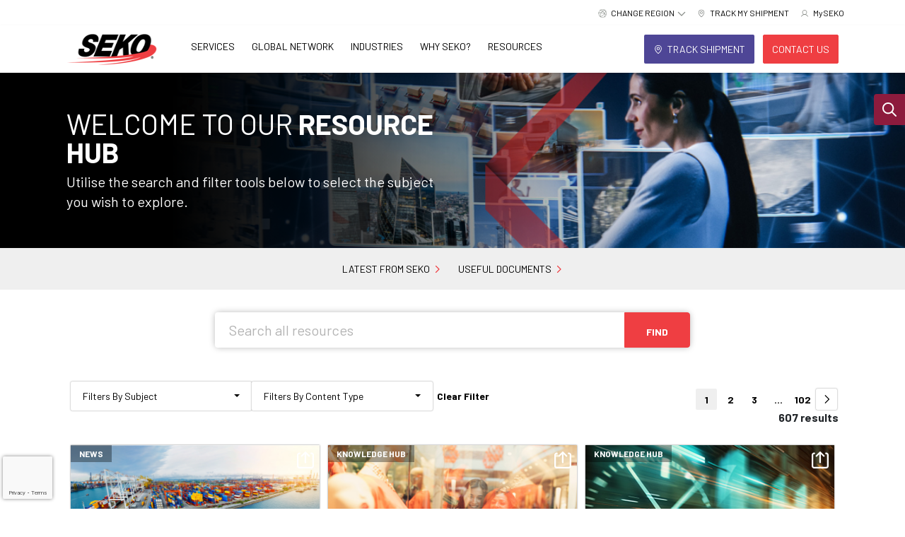

--- FILE ---
content_type: text/html; charset=utf-8
request_url: https://www.sekologistics.com/au-en/resource-hub/
body_size: 59081
content:
<!doctype html>
<html lang="en">
<head>
    <meta charset="utf-8">
    <meta name="viewport" content="width=device-width, initial-scale=1">
    
    <link rel="apple-touch-icon" sizes="180x180" href="https://www.sekologistics.com/media/x4uixk3j/seko-favicon.png?width=180&amp;height=180&amp;v=1da7f9397db4260">
    <link rel="icon" type="image/png" sizes="32x32" href="https://www.sekologistics.com/media/x4uixk3j/seko-favicon.png?width=32&amp;height=32&amp;v=1da7f9397db4260">

<meta name="twitter:card" content="summary_large_image" />

    <link rel="canonical" href="https://www.sekologistics.com/au-en/resource-hub/" />
    <meta property="og:url" content="https://www.sekologistics.com/au-en/resource-hub/" />

    <meta name="robots" content="INDEX, FOLLOW" />

<title>Resource Hub: Logistics Insights &amp; Tools | SEKO Logistics </title>
<meta property="og:title" content="Resource Hub: Logistics Insights &amp; Tools | SEKO Logistics" />
<meta name="twitter:title" content="Resource Hub: Logistics Insights &amp; Tools | SEKO Logistics" />

    <meta name="description" content="Explore SEKO Logistics&#x27; Resource Hub for expert insights, case studies, white papers, and tools to enhance your supply chain strategy. Stay informed with the latest in logistics innovation and trends." />
    <meta property="og:description" content="Explore SEKO Logistics&#x27; Resource Hub for expert insights, case studies, white papers, and tools to enhance your supply chain strategy. Stay informed with the latest in logistics innovation and trends." />
    <meta name="twitter:description" content="Explore SEKO Logistics&#x27; Resource Hub for expert insights, case studies, white papers, and tools to enhance your supply chain strategy. Stay informed with the latest in logistics innovation and trends." />

    <meta property="og:image" content="https://www.sekologistics.com/media/pejh2vx2/seko-social-share-logo.png?width=1200&amp;height=630&amp;v=1db0eb01f58ae20" />
    <meta name="twitter:image" content="https://www.sekologistics.com/media/pejh2vx2/seko-social-share-logo.png?width=1200&amp;height=630&amp;v=1db0eb01f58ae20" />

    
        

        <link rel="alternate" hreflang="en-gb" href="https://www.sekologistics.com/emea-en/resource-hub/" />
        <link rel="alternate" hreflang="en-ie" href="https://www.sekologistics.com/emea-en/resource-hub/" />
        <link rel="alternate" hreflang="en-au" href="https://www.sekologistics.com/au-en/resource-hub/" />
        <link rel="alternate" hreflang="en-hk" href="https://www.sekologistics.com/hk-en/resource-hub/" />
        <link rel="alternate" hreflang="en-in" href="https://www.sekologistics.com/hk-en/resource-hub/" />
        <link rel="alternate" hreflang="en-id" href="https://www.sekologistics.com/hk-en/resource-hub/" />
        <link rel="alternate" hreflang="en-mo" href="https://www.sekologistics.com/hk-en/resource-hub/" />
        <link rel="alternate" hreflang="en-my" href="https://www.sekologistics.com/hk-en/resource-hub/" />
        <link rel="alternate" hreflang="en-pk" href="https://www.sekologistics.com/hk-en/resource-hub/" />
        <link rel="alternate" hreflang="en-sg" href="https://www.sekologistics.com/hk-en/resource-hub/" />
        <link rel="alternate" hreflang="zh" href="https://www.sekologistics.com/zh/resource-hub/" />
        <link rel="alternate" hreflang="en" href="https://www.sekologistics.com/en/resource-hub/" />


    <!-- Cached - md-HtmlContent_hrefLangViewComponent_8347_8423_en - 1/20/2026 3:04:28 AM -->

    
    
    
    
<!-- Page data Region Custom Dimension usage -->

<script>
    window.dataLayer = window.dataLayer || [];

    window.dataLayer.push({
        'event': 'pageView',
        'pageData': {
            'webRegion': 'AU', 
                'webLanguage': 'EN',
                'localRegion': 'US',
        }
    });

</script>

    

    
        
<!-- CookiePro Cookies Consent Notice start for www.sekologistics.com -->
<script src="https://cookie-cdn.cookiepro.com/consent/07a84a18-1903-496e-88c9-c80cb06d6c95/otSDKStub.js"  type="text/javascript" charset="UTF-8" data-domain-script="07a84a18-1903-496e-88c9-c80cb06d6c95" ></script>
<script type="text/javascript">
function OptanonWrapper() { }
</script>
<!-- CookiePro Cookies Consent Notice end for www.sekologistics.com --><!-- Google Tag Manager -->
<script>(function(w,d,s,l,i){w[l]=w[l]||[];w[l].push({'gtm.start':
new Date().getTime(),event:'gtm.js'});var f=d.getElementsByTagName(s)[0],
j=d.createElement(s),dl=l!='dataLayer'?'&l='+l:'';j.async=true;j.src=
'https://www.googletagmanager.com/gtm.js?id='+i+dl;f.parentNode.insertBefore(j,f);
})(window,document,'script','dataLayer','GTM-PJFP5RHF');</script>
<!-- End Google Tag Manager -->
    <!-- Cached - md-HtmlContent_HeadTop_8347_8423_en - 1/20/2026 3:04:28 AM -->

    <link href="https://cdn.jsdelivr.net/npm/bootstrap-select@1.13.14/dist/css/bootstrap-select.min.css" rel="stylesheet">
    <link rel="stylesheet" href="/dist/css/main.css?v=5j0i3T05gqduBXG5tLA87grjhN0_2LHMP541Gg3rKjU" />
    
    

    
        
<meta name="google-site-verification" content="RrtEweWEYeCA7BIcNgfogFP3mo61RTqPxE4PLsc0Jes" /><style>
 /* Move reCAPTCHA v3 badge to the left */
 .grecaptcha-badge {
  width: 70px !important;
  overflow: hidden !important;
  transition: all 0.3s ease !important;
  left: 4px !important;
}
.grecaptcha-badge:hover {
  width: 256px !important;
}
</style>
    <!-- Cached - md-HtmlContent_HeadBottom_8347_8423_en - 1/20/2026 3:04:28 AM -->

</head>
<body>
    

    


    
<!-- Google Tag Manager (noscript) -->
<noscript><iframe src="https://www.googletagmanager.com/ns.html?id=GTM-PJFP5RHF"
height="0" width="0" style="display:none;visibility:hidden"></iframe></noscript>
<!-- End Google Tag Manager (noscript) -->
<!-- Cached - md-HtmlContent_BodyTop_8347_8423_en - 1/20/2026 3:04:28 AM -->



    
<header class="sticky-top fixed-top bg-white">
    <div class="d-none d-xl-menu-block eyebrow">
        <ul class="nav justify-content-end">
            
<li class="nav-item region-navigation border-0">
    <div class="eyebrow-link d-flex dropdown-toggle" data-bs-toggle="dropdown">
        <i class="eyebrow-icon icon"><svg id="Icon-world_network" data-name="Icon-world network" xmlns="http://www.w3.org/2000/svg" width="100" height="100" viewBox="0 0 100 100">
  <rect id="Frame" width="100" height="100" fill="none"/>
  <path id="Path_1281" data-name="Path 1281" d="M192.946,2032.988c.1-.259.219-.514.312-.776a5.359,5.359,0,0,1,4.571-3.826,1.279,1.279,0,0,0,1.246-1.125,44.788,44.788,0,0,1,5.068-11.708c.638-1.049,1.361-1.309,2.177-.79.774.493.892,1.258.294,2.243a45.3,45.3,0,0,0-4.856,11.182c-.158.553-.142.918.413,1.254a3.178,3.178,0,0,1,1.077,1.064c.437.747.951.774,1.738.613a87.088,87.088,0,0,1,15.949-1.709,1.463,1.463,0,0,0,1.372-.75,5.538,5.538,0,0,1,5.679-2.552,1.29,1.29,0,0,0,1.405-.621,62.136,62.136,0,0,1,8.864-9.622,1.167,1.167,0,0,0,.442-1.439,8.9,8.9,0,0,1-.259-2.81.882.882,0,0,0-.489-.976,63.058,63.058,0,0,0-14.1-6,5.953,5.953,0,0,1-8.715,2.055c-1.253,1.306-2.5,2.655-3.814,3.94a2.1,2.1,0,0,1-1.353.678,1.387,1.387,0,0,1-.942-2.324c1.206-1.356,2.5-2.635,3.808-3.9a.993.993,0,0,0,.323-1.216,5.776,5.776,0,0,1,9.283-6.2.836.836,0,0,0,1.086.129,46.2,46.2,0,0,1,24.585-4.609,44.545,44.545,0,0,1,15.963,4.3,1.157,1.157,0,0,0,1.438-.1,5.5,5.5,0,0,1,6.517-.251,5.7,5.7,0,0,1,2.568,6.2,1.1,1.1,0,0,0,.431,1.386,2.819,2.819,0,0,1,.5.447c1.088,1.192,2.116,1.938,4.035,1.458,2.307-.576,4.211.708,5.44,2.725a5.4,5.4,0,0,1-.058,6.051,1.244,1.244,0,0,0-.043,1.515,47.293,47.293,0,0,1-9.214,57.9.95.95,0,0,0-.306,1.149,5.778,5.778,0,0,1-9.157,6.256.861.861,0,0,0-1.094-.09,46.1,46.1,0,0,1-25.018,4.8,44.523,44.523,0,0,1-16.731-4.685,1.333,1.333,0,0,0-1.6.1,5.539,5.539,0,0,1-6.451-.1,5.613,5.613,0,0,1-2.327-6.028,1.219,1.219,0,0,0-.412-1.391,46.894,46.894,0,0,1-15.069-30.484c-.13-1.3-.123-2.611-.217-3.913-.019-.271-.147-.7-.327-.766a6.31,6.31,0,0,1-4.022-4.383Zm39.995-.1c-1.532,3.869-3.312,4.934-7.517,4.612-.024.019-.059.034-.071.059a62.584,62.584,0,0,0-6.142,33.591.884.884,0,0,0,.521.634,6.268,6.268,0,0,1,3.854,2.644c2.088-.87,4.193-1.682,6.243-2.614a86.53,86.53,0,0,0,31.815-24.662,1.15,1.15,0,0,0,.172-1.326,12.633,12.633,0,0,1-.685-3.4c-.035-.67-.15-.986-.754-1.282A86.238,86.238,0,0,0,239.471,2034C237.3,2033.559,235.1,2033.248,232.941,2032.884Zm34.328,16.072a8.722,8.722,0,0,1-1.967-.348c-.739-.328-1.1-.093-1.567.48a88.792,88.792,0,0,1-37.411,27.291c-1.2.465-2.235.84-2.05,2.4a2.171,2.171,0,0,1-.118.631c.152.094.254.17.366.224q19.531,9.294,39.1.068c.547-.258.6-.557.546-1.1a5.882,5.882,0,0,1,4.2-6.482,1.171,1.171,0,0,0,.644-.826c.145-2.29.218-4.584.312-6.877a1.418,1.418,0,0,1,1.435-1.558,1.373,1.373,0,0,1,1.424,1.556c-.059,2.325-.077,4.659-.312,6.969-.1.99.539,1.045,1.027,1.419.55.422.8-.036,1.106-.319a44.427,44.427,0,0,0,9.8-13.325,1.017,1.017,0,0,0-.224-1.4,95.82,95.82,0,0,0-11.784-9.889c-.792-.564-1.319-.612-1.861.215.019.087.04.179.059.272.487,2.37,1.015,4.732,1.443,7.112a1.38,1.38,0,0,1-1.541,1.761c-.946-.119-1.18-.817-1.33-1.623C268.148,2053.382,267.7,2051.168,267.269,2048.956Zm-46.258-16.668c.112.013-.014-.025-.134-.012-5.256.583-10.514,1.162-15.765,1.786a1.016,1.016,0,0,0-.62.723,5.274,5.274,0,0,1-3.42,4.578,1.256,1.256,0,0,0-.891,1.488,48.883,48.883,0,0,0,8.754,25.421,35.726,35.726,0,0,0,5.9,6.729c1.571-.928,1.568-.928,1.433-2.65a65.313,65.313,0,0,1,1.121-18.268,66.328,66.328,0,0,1,5.156-15.355,1.51,1.51,0,0,0,.211-1.035C222.256,2034.579,221.651,2033.513,221.011,2032.288Zm51.743-25.774c-3.409,2.128-6.184,1.669-8.664-1.325a.9.9,0,0,0-.775-.209,58.759,58.759,0,0,0-13,5.689,1.445,1.445,0,0,0-.465.967,22.228,22.228,0,0,1-.269,2.72,1.267,1.267,0,0,0,.432,1.533,64.637,64.637,0,0,1,15,19.506c.6,1.19,1.11,2.174,2.655,1.867a.17.17,0,0,1,.093.018c.523.228.777-.012,1.045-.47a87.726,87.726,0,0,0,8.233-18.653c.151-.49.153-.779-.326-1.109a5.6,5.6,0,0,1-2.348-3.8,6.063,6.063,0,0,1,.951-4.331Zm12.664,48.682c.037-.1.122-.3.2-.508a41.766,41.766,0,0,0,2.349-11.473,44.014,44.014,0,0,0-5.486-24.736c-.141-.253-.6-.615-.7-.556-.618.339-1.633-.26-1.928.832-.242.89-.538,1.766-.835,2.639a91.75,91.75,0,0,1-7.639,16.741c-.17.291-.286.857-.128,1.058a6.166,6.166,0,0,1,1.221,5.349Zm-54.088-27.517a11.946,11.946,0,0,1,1.01,1.65,1.232,1.232,0,0,0,1.144.8c2.484.385,4.975.748,7.435,1.26a87.411,87.411,0,0,1,20.951,7.285.744.744,0,1,0,1.056-1.046,62.662,62.662,0,0,0-14.986-19.73,1.18,1.18,0,0,0-1.028-.212,6.112,6.112,0,0,1-5.612-.025.908.908,0,0,0-.809.073A60.444,60.444,0,0,0,231.33,2027.679Zm31.972-27.385a44.026,44.026,0,0,0-38.3,0,1.425,1.425,0,0,0-.63.868c-.134.552.31.69.768.869,3.672,1.432,7.345,2.862,10.981,4.383,1.335.558,2.57,1.357,3.827,2.034,2.924-2.279,5.111-2.273,8.4,0,.346-.193.707-.389,1.064-.593a59.314,59.314,0,0,1,12.225-5.342C262.8,2002.157,263.47,2001.674,263.3,2000.294Zm-61.694,33.8a2.885,2.885,0,0,0-2.948-2.968,2.965,2.965,0,0,0-2.853,2.894,2.918,2.918,0,0,0,2.827,2.995A2.842,2.842,0,0,0,201.608,2034.1Zm25.555.639a2.87,2.87,0,0,0,2.9-2.918,2.934,2.934,0,0,0-5.867-.034A2.883,2.883,0,0,0,227.163,2034.737Zm42.567,8.242a2.865,2.865,0,0,0-2.912-2.9,2.953,2.953,0,0,0,0,5.9A2.876,2.876,0,0,0,269.73,2042.979Zm-51.1-43.877a2.85,2.85,0,0,0-2.92,2.885,2.911,2.911,0,1,0,5.82.116A2.856,2.856,0,0,0,218.631,1999.1Zm25.484,10.515a2.945,2.945,0,0,0-2.923,2.913,2.984,2.984,0,0,0,2.888,2.969,2.918,2.918,0,0,0,2.953-2.98A2.881,2.881,0,0,0,244.115,2009.617Zm25.782,71.062a2.892,2.892,0,0,0,2.887-2.924,2.906,2.906,0,1,0-5.811.041A2.886,2.886,0,0,0,269.9,2080.679Zm-.9-81.59a2.915,2.915,0,0,0-2.943,2.881,2.915,2.915,0,1,0,5.83.055A2.917,2.917,0,0,0,269,1999.089Zm-53.291,78.449a2.912,2.912,0,1,0,5.824-.017,3,3,0,0,0-2.978-2.976A2.963,2.963,0,0,0,215.709,2077.538Zm67.257-65.236a2.885,2.885,0,0,0-2.91-2.9,2.928,2.928,0,0,0,.046,5.856A2.916,2.916,0,0,0,282.966,2012.3Z" transform="translate(-191.946 -1990.03)" fill="#a40931"/>
</svg>
</i>
        <div class="dropdown-text">
            Change Region
        </div>
        <i class="dropdown-icon ps-4 icon"><svg xmlns="http://www.w3.org/2000/svg" viewBox="0 0 512 512"><!--! Font Awesome Pro 6.4.2 by @fontawesome - https://fontawesome.com License - https://fontawesome.com/license (Commercial License) Copyright 2023 Fonticons, Inc. --><path d="M256 417.9l17-17L465 209l17-17L448 158.1l-17 17-175 175L81 175l-17-17L30.1 192l17 17L239 401l17 17z"/></svg></i>
    </div>
    <div class="region-dropdown dropdown-menu">
        <div class="region-group">
            <div class="region-group-title">
                Americas

            </div>
            <div class="region-group-items">
                <a href="/en/" class="region-link nav-link">
                    Americas - English
                </a>
                <a href="https://www.sekologistics.mx/mx/" class="region-link nav-link">
                    Americas - Espa&#xF1;ol
                </a>
            </div>
        </div>
        <div class="region-group">
            <div class="region-group-title">
                EMEA
            </div>
            <div class="region-group-items">
                <a href="/emea-en/" class="region-link nav-link">
                    EMEA - English
                </a>
                <a href="https://www.sekologistics.com/fr/" class="region-link nav-link">
                    EMEA - Fran&#xE7;ais
                </a>
                <a href="https://www.sekologistics.no/no/" class="region-link nav-link">
                    EMEA - Norv&#xE9;gien
                </a>
            </div>
        </div>
        <div class="region-group">
            <div class="region-group-title">
                APAC
            </div>
            <div class="region-group-items">
                <a href="/au-en/" class="region-link nav-link">
                    Australia - English
                </a>
                <a href="/hk-en/" class="region-link nav-link">
                    Asia - English
                </a>
                <a href="https://www.sekologistics.com/zh/" class="region-link nav-link">
                    &#x4E9A;&#x592A;&#x5730;&#x533A; - &#x7B80;&#x4F53;&#x4E2D;&#x6587;
                </a>
            </div>
        </div>
    </div>
</li>

                
    

    <li class="nav-item border-0 hide-lg">
        <a class="eyebrow-link d-flex" href="/au-en/track/">
            <i class="eyebrow-icon icon"><svg xmlns="http://www.w3.org/2000/svg" width="32" height="32" fill="#000000" viewBox="0 0 256 256"><path d="M128,64a40,40,0,1,0,40,40A40,40,0,0,0,128,64Zm0,64a24,24,0,1,1,24-24A24,24,0,0,1,128,128Zm0-112a88.1,88.1,0,0,0-88,88c0,31.4,14.51,64.68,42,96.25a254.19,254.19,0,0,0,41.45,38.3,8,8,0,0,0,9.18,0A254.19,254.19,0,0,0,174,200.25c27.45-31.57,42-64.85,42-96.25A88.1,88.1,0,0,0,128,16Zm0,206c-16.53-13-72-60.75-72-118a72,72,0,0,1,144,0C200,161.23,144.53,209,128,222Z"></path></svg></i>
            <div>
                TRACK MY SHIPMENT
            </div>
        </a>
    </li>


    

    <li class="nav-item border-0">
        <a class="eyebrow-link d-flex" href="https://harmony.myseko.com" target="_blank">
            <i class="eyebrow-icon icon"><svg xmlns="http://www.w3.org/2000/svg" width="32" height="32" fill="#000000" viewBox="0 0 256 256"><path d="M230.92,212c-15.23-26.33-38.7-45.21-66.09-54.16a72,72,0,1,0-73.66,0C63.78,166.78,40.31,185.66,25.08,212a8,8,0,1,0,13.85,8c18.84-32.56,52.14-52,89.07-52s70.23,19.44,89.07,52a8,8,0,1,0,13.85-8ZM72,96a56,56,0,1,1,56,56A56.06,56.06,0,0,1,72,96Z"></path></svg></i>
            <div>
                MySEKO
            </div>
        </a>
    </li>



        </ul>
    </div>
    <nav class="navbar navbar-expand-xl-menu navbar-shadow">
        <div class="container-xl">
            <div class="brand-wrapper d-flex align-items-stretch w-100 w-xl-menu-auto navbar-shadow">
                <a class="navbar-brand h-100" href="https://www.sekologistics.com/au-en/">
                    <picture>
                        <source media="(min-width:1200px)" srcset="https://www.sekologistics.com/media/2hehbbsq/seko-logo.png?width=148&amp;height=44&amp;v=1da6683b4b52410 1x,https://www.sekologistics.com/media/2hehbbsq/seko-logo.png?width=222&amp;height=66&amp;v=1da6683b4b52410 1.5x,https://www.sekologistics.com/media/2hehbbsq/seko-logo.png?width=296&amp;height=88&amp;v=1da6683b4b52410 2x" width="148" height="44" />
                        <source srcset="https://www.sekologistics.com/media/2hehbbsq/seko-logo.png?width=128&amp;height=38&amp;v=1da6683b4b52410 1x,https://www.sekologistics.com/media/2hehbbsq/seko-logo.png?width=192&amp;height=57&amp;v=1da6683b4b52410 1.5x,https://www.sekologistics.com/media/2hehbbsq/seko-logo.png?width=256&amp;height=76&amp;v=1da6683b4b52410 2x" width="128" height="38" />
                        <img class="logo" src="https://www.sekologistics.com/media/2hehbbsq/seko-logo.png?width=128&amp;height=38&amp;v=1da6683b4b52410" srcset="https://www.sekologistics.com/media/2hehbbsq/seko-logo.png?width=128&amp;height=38&amp;v=1da6683b4b52410 1x,https://www.sekologistics.com/media/2hehbbsq/seko-logo.png?width=192&amp;height=57&amp;v=1da6683b4b52410 1.5x,https://www.sekologistics.com/media/2hehbbsq/seko-logo.png?width=256&amp;height=76&amp;v=1da6683b4b52410 2x" width="128" height="38" />
                    </picture>
                </a>

                <!--Mobile top icon buttons-->
                    <div class="ms-auto navbar-toggler-wrapper search-wrapper">
                        <button class="navbar-toggler collapsed border-0" type="button" data-bs-toggle="collapse" data-bs-target="#searchMobile" aria-controls="searchMobile" aria-expanded="false" aria-label="Toggle search bar">
                            <i class="icon-fill-muted fs-20 lh-0 icon"><svg xmlns="http://www.w3.org/2000/svg" viewBox="0 0 512 512"><!--! Font Awesome Pro 6.4.2 by @fontawesome - https://fontawesome.com License - https://fontawesome.com/license (Commercial License) Copyright 2023 Fonticons, Inc. --><path d="M368 208A160 160 0 1 0 48 208a160 160 0 1 0 320 0zM337.1 371.1C301.7 399.2 256.8 416 208 416C93.1 416 0 322.9 0 208S93.1 0 208 0S416 93.1 416 208c0 48.8-16.8 93.7-44.9 129.1L505 471c9.4 9.4 9.4 24.6 0 33.9s-24.6 9.4-33.9 0L337.1 371.1z"/></svg></i>
                        </button>
                    </div>
                <div class="navbar-toggler-wrapper ">
                    <button class="navbar-toggler collapsed border-0"
                            type="button"
                            data-bs-toggle="collapse"
                            data-bs-target="#navbarToggler"
                            aria-controls="navbarToggler"
                            aria-expanded="false"
                            aria-label="Toggle navigation">
                        <i class="icon-fill-muted fs-20 lh-0 icon"><svg xmlns="http://www.w3.org/2000/svg" viewBox="0 0 448 512"><!--! Font Awesome Pro 6.4.2 by @fontawesome - https://fontawesome.com License - https://fontawesome.com/license (Commercial License) Copyright 2023 Fonticons, Inc. --><path d="M0 96C0 78.3 14.3 64 32 64H416c17.7 0 32 14.3 32 32s-14.3 32-32 32H32C14.3 128 0 113.7 0 96zM0 256c0-17.7 14.3-32 32-32H416c17.7 0 32 14.3 32 32s-14.3 32-32 32H32c-17.7 0-32-14.3-32-32zM448 416c0 17.7-14.3 32-32 32H32c-17.7 0-32-14.3-32-32s14.3-32 32-32H416c17.7 0 32 14.3 32 32z"/></svg></i>
                    </button>
                </div>
                <!--End Mobile top icon buttons-->
            </div>
            <div class="collapse navbar-collapse h-xl-menu-auto" id="navbarToggler">
                    <ul class="navbar-nav list-unstyled">
                        
    


    <li class="nav-item mega-nav-item dropdown">
        <div class="main-link-wrapper d-flex justify-content-between align-items-center p-xl-menu-0"> 
            <a class="nav-link h-100" id="nav-link-20c197ff-df17-4d21-bf58-0c1d23e5fc3c" href="/au-en/services/">Services</a>

            <button class="nav-link-toggle d-xl-menu-none bg-transparent border-0 text-primary fs-24 text-decoration-none px-16"
                    type="button" data-bs-toggle="collapse" data-bs-target="#collapse-nav-link-20c197ff-df17-4d21-bf58-0c1d23e5fc3c" aria-expanded="false">

                <i class="icon-fill-primary fs-20 icon"><svg xmlns="http://www.w3.org/2000/svg" viewBox="0 0 320 512"><!--! Font Awesome Pro 6.4.2 by @fontawesome - https://fontawesome.com License - https://fontawesome.com/license (Commercial License) Copyright 2023 Fonticons, Inc. --><path d="M305 239c9.4 9.4 9.4 24.6 0 33.9L113 465c-9.4 9.4-24.6 9.4-33.9 0s-9.4-24.6 0-33.9l175-175L79 81c-9.4-9.4-9.4-24.6 0-33.9s24.6-9.4 33.9 0L305 239z"/></svg></i>
            </button>

        </div>
            <div class="dropdown-container start-0 w-100 overflow-hidden d-flex justify-content-center">
                <div id="collapse-nav-link-20c197ff-df17-4d21-bf58-0c1d23e5fc3c" class="dropdown-menu container-xl position-relative border-0 py-32 py-xl-menu-0  ps-64 pe-32 px-xl-menu-0 mb-xl-menu-4">
                    
    

<div class="dropdown-col link-col my-xl-menu-20 px-xl-menu-32">
    
    


<div class="link-group d-flex flex-column mb-16 mb-xl-menu-0">
        <div class="d-flex align-items-center">
            <a class="link-group-header text-uppercase w-50 w-xl-menu-100 fw-bold py-4 py-xl-menu-8" href="/au-en/services/ecommerce-logistics-delivery-solutions/">Ecommerce Logistics &amp; Delivery Solutions</a>
                <button class="nav-link-toggle link-group-toggle w-50 d-xl-menu-none bg-transparent border-0 text-start text-primary fs-24 text-decoration-none px-16"
                        type="button" data-bs-toggle="collapse" data-bs-target="#sublinks-5e137dcd-5c64-46d9-a3f7-8d4530666d54" aria-expanded="false">
                    <i class="icon-fill-primary fs-16 icon"><svg xmlns="http://www.w3.org/2000/svg" viewBox="0 0 320 512"><!--! Font Awesome Pro 6.4.2 by @fontawesome - https://fontawesome.com License - https://fontawesome.com/license (Commercial License) Copyright 2023 Fonticons, Inc. --><path d="M305 239c9.4 9.4 9.4 24.6 0 33.9L113 465c-9.4 9.4-24.6 9.4-33.9 0s-9.4-24.6 0-33.9l175-175L79 81c-9.4-9.4-9.4-24.6 0-33.9s24.6-9.4 33.9 0L305 239z"/></svg></i>
                </button>
        </div>
            <div id="sublinks-5e137dcd-5c64-46d9-a3f7-8d4530666d54" class="sub-links d-xl-menu-flex flex-column collapse mb-0 mb-xl-menu-12">
                    <a class="link-group-sub py-6 py-xl-menu-4" href="/au-en/services/ecommerce-logistics-delivery-solutions/international-cross-border-shipping/">International Ecommerce Shipping</a>
                    <a class="link-group-sub py-6 py-xl-menu-4" href="/au-en/services/ecommerce-logistics-delivery-solutions/domestic-ecommerce-shipping/">Domestic Ecommerce Shipping</a>
                    <a class="link-group-sub py-6 py-xl-menu-4" href="/au-en/services/ecommerce-logistics-delivery-solutions/ecommerce-returns-solutions/">Ecommerce Returns Solutions</a>
                    <a class="link-group-sub py-6 py-xl-menu-4" href="/au-en/services/ecommerce-logistics-delivery-solutions/global-e-commerce-fulfilment-shipping/">Ecommerce Warehousing &amp; Fulfilment</a>
            </div>
</div>

    


<div class="link-group d-flex flex-column mb-16 mb-xl-menu-0">
        <div class="d-flex align-items-center">
            <a class="link-group-header text-uppercase w-50 w-xl-menu-100 fw-bold py-4 py-xl-menu-8" href="/au-en/services/freight-forwarding/">Value-Added Freight Forwarding</a>
                <button class="nav-link-toggle link-group-toggle w-50 d-xl-menu-none bg-transparent border-0 text-start text-primary fs-24 text-decoration-none px-16"
                        type="button" data-bs-toggle="collapse" data-bs-target="#sublinks-71d65254-edfc-4980-a2c9-96418fd1d78c" aria-expanded="false">
                    <i class="icon-fill-primary fs-16 icon"><svg xmlns="http://www.w3.org/2000/svg" viewBox="0 0 320 512"><!--! Font Awesome Pro 6.4.2 by @fontawesome - https://fontawesome.com License - https://fontawesome.com/license (Commercial License) Copyright 2023 Fonticons, Inc. --><path d="M305 239c9.4 9.4 9.4 24.6 0 33.9L113 465c-9.4 9.4-24.6 9.4-33.9 0s-9.4-24.6 0-33.9l175-175L79 81c-9.4-9.4-9.4-24.6 0-33.9s24.6-9.4 33.9 0L305 239z"/></svg></i>
                </button>
        </div>
            <div id="sublinks-71d65254-edfc-4980-a2c9-96418fd1d78c" class="sub-links d-xl-menu-flex flex-column collapse mb-0 mb-xl-menu-12">
                    <a class="link-group-sub py-6 py-xl-menu-4" href="/au-en/services/freight-forwarding/air-freight-forwarding/">Air Freight Forwarding</a>
                    <a class="link-group-sub py-6 py-xl-menu-4" href="/au-en/services/freight-forwarding/ocean-freight-forwarding/">Ocean Freight Forwarding</a>
                    <a class="link-group-sub py-6 py-xl-menu-4" href="/au-en/services/freight-forwarding/customs-clearance/">Customs Clearance</a>
                    <a class="link-group-sub py-6 py-xl-menu-4" href="/au-en/services/freight-forwarding/ground-transportation/">Ground Transportation</a>
                    <a class="link-group-sub py-6 py-xl-menu-4" href="/au-en/services/freight-forwarding/warehousing-order-fulfilment/">Warehousing &amp; Order Fulfilment</a>
            </div>
</div>


</div>



    

<div class="dropdown-col link-col my-xl-menu-20 px-xl-menu-32">
    
    


<div class="link-group d-flex flex-column mb-16 mb-xl-menu-0">
        <div class="d-flex align-items-center">
            <a class="link-group-header text-uppercase w-50 w-xl-menu-100 fw-bold py-4 py-xl-menu-8" href="/au-en/services/white-glove-specialty-delivery/">White Glove &amp; Specialty Delivery</a>
                <button class="nav-link-toggle link-group-toggle w-50 d-xl-menu-none bg-transparent border-0 text-start text-primary fs-24 text-decoration-none px-16"
                        type="button" data-bs-toggle="collapse" data-bs-target="#sublinks-c2208325-d124-4258-94e8-9842d7839c2c" aria-expanded="false">
                    <i class="icon-fill-primary fs-16 icon"><svg xmlns="http://www.w3.org/2000/svg" viewBox="0 0 320 512"><!--! Font Awesome Pro 6.4.2 by @fontawesome - https://fontawesome.com License - https://fontawesome.com/license (Commercial License) Copyright 2023 Fonticons, Inc. --><path d="M305 239c9.4 9.4 9.4 24.6 0 33.9L113 465c-9.4 9.4-24.6 9.4-33.9 0s-9.4-24.6 0-33.9l175-175L79 81c-9.4-9.4-9.4-24.6 0-33.9s24.6-9.4 33.9 0L305 239z"/></svg></i>
                </button>
        </div>
            <div id="sublinks-c2208325-d124-4258-94e8-9842d7839c2c" class="sub-links d-xl-menu-flex flex-column collapse mb-0 mb-xl-menu-12">
                    <a class="link-group-sub py-6 py-xl-menu-4" href="/au-en/services/white-glove-specialty-delivery/integrated-server-rack-logistics/">Integrated Server Rack Logistics</a>
                    <a class="link-group-sub py-6 py-xl-menu-4" href="/au-en/services/white-glove-specialty-delivery/retail-rollout-logistics-management/">Retail Rollout Logistics Management</a>
                    <a class="link-group-sub py-6 py-xl-menu-4" href="/au-en/services/white-glove-specialty-delivery/specialist-medical-technology-services/">Specialist Medical &amp; Technology Services</a>
                    <a class="link-group-sub py-6 py-xl-menu-4" href="/au-en/industries/tradeshows-events/">Tradeshows &amp; Events</a>
            </div>
</div>

    


<div class="link-group d-flex flex-column mb-16 mb-xl-menu-0">
        <div class="d-flex align-items-center">
            <a class="link-group-header text-uppercase w-50 w-xl-menu-100 fw-bold py-4 py-xl-menu-8" href="/au-en/services/ecommerce-logistics-delivery-solutions/international-cross-border-shipping/ship-to-usa/">Ecommerce shipping from Australia to the U.S.</a>
        </div>
</div>


</div>



    


<div class="d-flex flex-column mega-nav-featured-content-column">
        <a class="d-flex position-relative text-decoration-none featured-content-row link-arrow-lg" href="https://www.sekologistics.com/au-en/resource-hub/news/us-customs-issues-interim-final-rule-mandating-electronic-refunds-effective-february-6th-2026/">
            <picture>
                <source srcset="https://www.sekologistics.com/media/20fgxeb4/copy-of-client-advisory-thumbnail-master-4.png?width=120&amp;height=120&amp;v=1dc5a570625d6f0 1x,https://www.sekologistics.com/media/20fgxeb4/copy-of-client-advisory-thumbnail-master-4.png?width=180&amp;height=180&amp;v=1dc5a570625d6f0 1.5x" width="120" height="120" />
                <img class="dim-on-hover" src="https://www.sekologistics.com/media/20fgxeb4/copy-of-client-advisory-thumbnail-master-4.png?width=120&amp;height=120&amp;v=1dc5a570625d6f0" srcset="https://www.sekologistics.com/media/20fgxeb4/copy-of-client-advisory-thumbnail-master-4.png?width=120&amp;height=120&amp;v=1dc5a570625d6f0 1x,https://www.sekologistics.com/media/20fgxeb4/copy-of-client-advisory-thumbnail-master-4.png?width=180&amp;height=180&amp;v=1dc5a570625d6f0 1.5x" width="120" height="120" />
            </picture>
            <div class="featured-content-text-container flex-grow-1 bg-black text-white">
                <p class="featured-content-text">Beginning February 6, 2026, CBP will issue refunds electronically through ACH rather than by paper check, with limite...</p>
            </div>
        </a>
        <a class="d-flex position-relative text-decoration-none featured-content-row link-arrow-lg mt-14" href="https://www.sekologistics.com/au-en/resource-hub/knowledge-hub/apparel-fulfillment-the-benefits-of-outsourcing-to-third-party-logistics-3pl/">
            <picture>
                <source srcset="https://www.sekologistics.com/media/mjwhz1i5/apparelfulfillment.jpg?width=120&amp;height=120&amp;v=1da6f2d19efac40 1x,https://www.sekologistics.com/media/mjwhz1i5/apparelfulfillment.jpg?width=180&amp;height=180&amp;v=1da6f2d19efac40 1.5x,https://www.sekologistics.com/media/mjwhz1i5/apparelfulfillment.jpg?width=240&amp;height=240&amp;v=1da6f2d19efac40 2x" width="120" height="120" />
                <img class="dim-on-hover" src="https://www.sekologistics.com/media/mjwhz1i5/apparelfulfillment.jpg?width=120&amp;height=120&amp;v=1da6f2d19efac40" srcset="https://www.sekologistics.com/media/mjwhz1i5/apparelfulfillment.jpg?width=120&amp;height=120&amp;v=1da6f2d19efac40 1x,https://www.sekologistics.com/media/mjwhz1i5/apparelfulfillment.jpg?width=180&amp;height=180&amp;v=1da6f2d19efac40 1.5x,https://www.sekologistics.com/media/mjwhz1i5/apparelfulfillment.jpg?width=240&amp;height=240&amp;v=1da6f2d19efac40 2x" width="120" height="120" />
            </picture>
            <div class="featured-content-text-container flex-grow-1 bg-black text-white">
                <p class="featured-content-text">Apparel Fulfillment: The Benefits of Outsourcing to Third-party Logistics (3PL)</p>
            </div>
        </a>
        <a class="d-flex position-relative text-decoration-none featured-content-row link-arrow-lg mt-14" href="https://www.sekologistics.com/au-en/resource-hub/knowledge-hub/retail-supply-chain-challenges-in-2026/">
            <picture>
                <source srcset="https://www.sekologistics.com/media/cwfgkoyq/whychoose-returns-recom-faster-returns.jpg?width=120&amp;height=120&amp;v=1daf556101a42c0 1x,https://www.sekologistics.com/media/cwfgkoyq/whychoose-returns-recom-faster-returns.jpg?width=180&amp;height=180&amp;v=1daf556101a42c0 1.5x,https://www.sekologistics.com/media/cwfgkoyq/whychoose-returns-recom-faster-returns.jpg?width=240&amp;height=240&amp;v=1daf556101a42c0 2x" width="120" height="120" />
                <img class="dim-on-hover" src="https://www.sekologistics.com/media/cwfgkoyq/whychoose-returns-recom-faster-returns.jpg?width=120&amp;height=120&amp;v=1daf556101a42c0" srcset="https://www.sekologistics.com/media/cwfgkoyq/whychoose-returns-recom-faster-returns.jpg?width=120&amp;height=120&amp;v=1daf556101a42c0 1x,https://www.sekologistics.com/media/cwfgkoyq/whychoose-returns-recom-faster-returns.jpg?width=180&amp;height=180&amp;v=1daf556101a42c0 1.5x,https://www.sekologistics.com/media/cwfgkoyq/whychoose-returns-recom-faster-returns.jpg?width=240&amp;height=240&amp;v=1daf556101a42c0 2x" width="120" height="120" />
            </picture>
            <div class="featured-content-text-container flex-grow-1 bg-black text-white">
                <p class="featured-content-text">2026 Supply Chain Challenges for retailers must be overcome with dynamic and resilient solutions to gain competitive...</p>
            </div>
        </a>
</div>





                    <div class="quick-links-col d-none d-xl-menu-flex flex-column p-18 ms-auto">
                        <div class="quick-links">
                            
    

<a class="d-flex py-10" href="/au-en/services/">
    
    <div class="d-inline">What service do you need?</div>
</a>


    

<a class="d-flex py-10" href="/au-en/contact-us/#new-business-inquiry">
    
    <div class="d-inline">Request a quote</div>
</a>


    

<a class="d-flex py-10" href="/au-en/locations/office-finder/">
    
    <div class="d-inline">Find us near you</div>
</a>


    

<a class="d-flex py-10" href="/au-en/industries/">
    
    <div class="d-inline">Explore the industries we serve</div>
</a>



                        </div>
                        <div class="social-links d-flex mt-auto">
                            
    

    <a class="social-link btn btn-secondary d-flex text-white text-decoration-none p-8 me-28 me-xl-menu-8 me-xl-menu-12 overflow-visible" href="https://www.linkedin.com/company/seko-logistics/" target="_blank">
        <i class="fs-20 lh-0 icon-fill-white icon"><svg xmlns="http://www.w3.org/2000/svg" viewBox="0 0 448 512"><!--!Font Awesome Free 6.5.1 by @fontawesome - https://fontawesome.com License - https://fontawesome.com/license/free Copyright 2024 Fonticons, Inc.--><path d="M100.3 448H7.4V148.9h92.9zM53.8 108.1C24.1 108.1 0 83.5 0 53.8a53.8 53.8 0 0 1 107.6 0c0 29.7-24.1 54.3-53.8 54.3zM447.9 448h-92.7V302.4c0-34.7-.7-79.2-48.3-79.2-48.3 0-55.7 37.7-55.7 76.7V448h-92.8V148.9h89.1v40.8h1.3c12.4-23.5 42.7-48.3 87.9-48.3 94 0 111.3 61.9 111.3 142.3V448z"/></svg></i>
        <span class="visually-hidden">LinkedIn</span>
    </a>


    

    <a class="social-link btn btn-secondary d-flex text-white text-decoration-none p-8 me-28 me-xl-menu-8 me-xl-menu-12 overflow-visible" href="https://www.instagram.com/seko_logistics/" target="_blank">
        <i class="fs-20 lh-0 icon-fill-white icon"><svg xmlns="http://www.w3.org/2000/svg" viewBox="0 0 448 512"><!--! Font Awesome Pro 6.4.2 by @fontawesome - https://fontawesome.com License - https://fontawesome.com/license (Commercial License) Copyright 2023 Fonticons, Inc. --><path d="M224.1 141c-63.6 0-114.9 51.3-114.9 114.9s51.3 114.9 114.9 114.9S339 319.5 339 255.9 287.7 141 224.1 141zm0 189.6c-41.1 0-74.7-33.5-74.7-74.7s33.5-74.7 74.7-74.7 74.7 33.5 74.7 74.7-33.6 74.7-74.7 74.7zm146.4-194.3c0 14.9-12 26.8-26.8 26.8-14.9 0-26.8-12-26.8-26.8s12-26.8 26.8-26.8 26.8 12 26.8 26.8zm76.1 27.2c-1.7-35.9-9.9-67.7-36.2-93.9-26.2-26.2-58-34.4-93.9-36.2-37-2.1-147.9-2.1-184.9 0-35.8 1.7-67.6 9.9-93.9 36.1s-34.4 58-36.2 93.9c-2.1 37-2.1 147.9 0 184.9 1.7 35.9 9.9 67.7 36.2 93.9s58 34.4 93.9 36.2c37 2.1 147.9 2.1 184.9 0 35.9-1.7 67.7-9.9 93.9-36.2 26.2-26.2 34.4-58 36.2-93.9 2.1-37 2.1-147.8 0-184.8zM398.8 388c-7.8 19.6-22.9 34.7-42.6 42.6-29.5 11.7-99.5 9-132.1 9s-102.7 2.6-132.1-9c-19.6-7.8-34.7-22.9-42.6-42.6-11.7-29.5-9-99.5-9-132.1s-2.6-102.7 9-132.1c7.8-19.6 22.9-34.7 42.6-42.6 29.5-11.7 99.5-9 132.1-9s102.7-2.6 132.1 9c19.6 7.8 34.7 22.9 42.6 42.6 11.7 29.5 9 99.5 9 132.1s2.7 102.7-9 132.1z"/></svg></i>
        <span class="visually-hidden">Instagram</span>
    </a>


    

    <a class="social-link btn btn-secondary d-flex text-white text-decoration-none p-8 me-28 me-xl-menu-8 me-xl-menu-12 overflow-visible" href="https://www.facebook.com/SEKOLogistics/" target="_blank">
        <i class="fs-20 lh-0 icon-fill-white icon"><svg xmlns="http://www.w3.org/2000/svg" viewBox="0 0 320 512"><!--! Font Awesome Pro 6.4.2 by @fontawesome - https://fontawesome.com License - https://fontawesome.com/license (Commercial License) Copyright 2023 Fonticons, Inc. --><path d="M279.14 288l14.22-92.66h-88.91v-60.13c0-25.35 12.42-50.06 52.24-50.06h40.42V6.26S260.43 0 225.36 0c-73.22 0-121.08 44.38-121.08 124.72v70.62H22.89V288h81.39v224h100.17V288z"/></svg></i>
        <span class="visually-hidden">Facebook</span>
    </a>


    

    <a class="social-link btn btn-secondary d-flex text-white text-decoration-none p-8 me-28 me-xl-menu-8 me-xl-menu-12 overflow-visible" href="https://x.com/SEKO_Logistics" target="_blank">
        <i class="fs-20 lh-0 icon-fill-white icon"><svg xmlns="http://www.w3.org/2000/svg" viewBox="0 0 512 512"><!--! Font Awesome Pro 6.4.2 by @fontawesome - https://fontawesome.com License - https://fontawesome.com/license (Commercial License) Copyright 2023 Fonticons, Inc. --><path d="M389.2 48h70.6L305.6 224.2 487 464H345L233.7 318.6 106.5 464H35.8L200.7 275.5 26.8 48H172.4L272.9 180.9 389.2 48zM364.4 421.8h39.1L151.1 88h-42L364.4 421.8z"/></svg></i>
        <span class="visually-hidden">Twitter</span>
    </a>



                        </div>
                    </div>
                    <div class="inset-shadow-overlay navbar-inset-shadow"></div>
                </div>
            </div>
    </li>


    

    <li class="nav-item">
        <a class="main-link-wrapper d-flex justify-content-between align-items-center p-xl-menu-0 text-decoration-none" href="/au-en/locations/office-finder/">
            <div class="nav-link h-100"> Global Network </div>

            <div class="nav-link-toggle d-xl-menu-none text-primary fs-24 px-16">
                <i class="icon-fill-primary fs-20 icon"><svg xmlns="http://www.w3.org/2000/svg" viewBox="0 0 320 512"><!--! Font Awesome Pro 6.4.2 by @fontawesome - https://fontawesome.com License - https://fontawesome.com/license (Commercial License) Copyright 2023 Fonticons, Inc. --><path d="M305 239c9.4 9.4 9.4 24.6 0 33.9L113 465c-9.4 9.4-24.6 9.4-33.9 0s-9.4-24.6 0-33.9l175-175L79 81c-9.4-9.4-9.4-24.6 0-33.9s24.6-9.4 33.9 0L305 239z"/></svg></i>
            </div>
        </a>
    </li>


    


    <li class="nav-item mega-nav-item dropdown">
        <div class="main-link-wrapper d-flex justify-content-between align-items-center p-xl-menu-0"> 
            <a class="nav-link h-100" id="nav-link-aff86879-a962-4d3f-a719-de2c57c79e90" href="/au-en/industries/">Industries</a>

            <button class="nav-link-toggle d-xl-menu-none bg-transparent border-0 text-primary fs-24 text-decoration-none px-16"
                    type="button" data-bs-toggle="collapse" data-bs-target="#collapse-nav-link-aff86879-a962-4d3f-a719-de2c57c79e90" aria-expanded="false">

                <i class="icon-fill-primary fs-20 icon"><svg xmlns="http://www.w3.org/2000/svg" viewBox="0 0 320 512"><!--! Font Awesome Pro 6.4.2 by @fontawesome - https://fontawesome.com License - https://fontawesome.com/license (Commercial License) Copyright 2023 Fonticons, Inc. --><path d="M305 239c9.4 9.4 9.4 24.6 0 33.9L113 465c-9.4 9.4-24.6 9.4-33.9 0s-9.4-24.6 0-33.9l175-175L79 81c-9.4-9.4-9.4-24.6 0-33.9s24.6-9.4 33.9 0L305 239z"/></svg></i>
            </button>

        </div>
            <div class="dropdown-container start-0 w-100 overflow-hidden d-flex justify-content-center">
                <div id="collapse-nav-link-aff86879-a962-4d3f-a719-de2c57c79e90" class="dropdown-menu container-xl position-relative border-0 py-32 py-xl-menu-0  ps-64 pe-32 px-xl-menu-0 mb-xl-menu-4">
                    
    

<div class="dropdown-col link-col my-xl-menu-20 px-xl-menu-32">
    
    


<div class="link-group d-flex flex-column mb-16 mb-xl-menu-0">
        <div class="sub-links d-xl-menu-flex flex-column  mb-0 mb-xl-menu-12 no-main-link">
                <a class="link-group-sub py-6 py-xl-menu-4" href="/au-en/industries/aerospace-aviation/">Aerospace &amp; Aviation</a>
                <a class="link-group-sub py-6 py-xl-menu-4" href="/au-en/industries/automotive/">Automotive</a>
                <a class="link-group-sub py-6 py-xl-menu-4" href="/au-en/industries/beverages/">Beverages</a>
                <a class="link-group-sub py-6 py-xl-menu-4" href="/au-en/industries/direct-to-consumer-brands/">Direct To Consumer Brands</a>
                <a class="link-group-sub py-6 py-xl-menu-4" href="/au-en/industries/government-space-defense/">Government, Space &amp; Defense</a>
                <a class="link-group-sub py-6 py-xl-menu-4" href="/au-en/industries/high-tech/">High-Tech</a>
                <a class="link-group-sub py-6 py-xl-menu-4" href="/au-en/industries/industrial/">Industrial</a>
                <a class="link-group-sub py-6 py-xl-menu-4" href="/au-en/industries/marketplaces-sellers/">Marketplaces &amp; Sellers</a>
                <a class="link-group-sub py-6 py-xl-menu-4" href="/au-en/industries/medical-healthcare-logistics/">Medical &amp; Healthcare Logistics</a>
                <a class="link-group-sub py-6 py-xl-menu-4" href="/au-en/industries/retailers/">Retailers</a>
                <a class="link-group-sub py-6 py-xl-menu-4" href="/au-en/industries/tradeshows-events/">Tradeshows &amp; Events</a>
        </div>
</div>


</div>



    

<div class="dropdown-col promo-col position-relative d-none d-xl-menu-block">

    <picture>
        <source srcset="https://www.sekologistics.com/media/0o1plc13/integrated-server-rack-logisticsmenu.jpg?width=285&amp;height=387&amp;v=1db1019a8bc4860 1x,https://www.sekologistics.com/media/0o1plc13/integrated-server-rack-logisticsmenu.jpg?width=427&amp;height=580&amp;v=1db1019a8bc4860 1.5x" width="285" height="387" />
        <img class="promo-col-img dim-on-hover" src="https://www.sekologistics.com/media/0o1plc13/integrated-server-rack-logisticsmenu.jpg?width=285&amp;height=387&amp;v=1db1019a8bc4860" srcset="https://www.sekologistics.com/media/0o1plc13/integrated-server-rack-logisticsmenu.jpg?width=285&amp;height=387&amp;v=1db1019a8bc4860 1x,https://www.sekologistics.com/media/0o1plc13/integrated-server-rack-logisticsmenu.jpg?width=427&amp;height=580&amp;v=1db1019a8bc4860 1.5x" width="285" height="387" />
    </picture>
    <div class="gradient overlay h-100 w-100 navbar-inset-shadow">
        <a class="h-100 d-flex flex-column text-decoration-none" href="/au-en/services/white-glove-specialty-delivery/integrated-server-rack-logistics/">
            <div class="px-14 pt-24 pb-20 mt-auto">
                <div class="text-white w-100 mb-last-child-0 rte"><p>INTEGRATED SERVER RACK LOGISTICS</p>
<p><span class="ui-provider a b c d e f g h i j k l m n o p q r s t u v w x y z ab ac ae af ag ah ai aj ak">We're specialists in managing complex logistics for high-value integrated racks, ensuring safe White Glove handling and seamless delivery to data centers or new facilities worldwide.</span></p></div>
            </div>
        </a>
    </div>
</div>

    


<div class="d-flex flex-column mega-nav-featured-content-column">
        <a class="d-flex position-relative text-decoration-none featured-content-row link-arrow-lg" href="https://www.sekologistics.com/au-en/resource-hub/knowledge-hub/what-is-garment-on-hanger-shipping/">
            <picture>
                <source srcset="https://www.sekologistics.com/media/n4cpg54b/clothes-1834650_1280.jpg?width=120&amp;height=120&amp;v=1db24934f9d6870 1x,https://www.sekologistics.com/media/n4cpg54b/clothes-1834650_1280.jpg?width=180&amp;height=180&amp;v=1db24934f9d6870 1.5x,https://www.sekologistics.com/media/n4cpg54b/clothes-1834650_1280.jpg?width=240&amp;height=240&amp;v=1db24934f9d6870 2x" width="120" height="120" />
                <img class="dim-on-hover" src="https://www.sekologistics.com/media/n4cpg54b/clothes-1834650_1280.jpg?width=120&amp;height=120&amp;v=1db24934f9d6870" srcset="https://www.sekologistics.com/media/n4cpg54b/clothes-1834650_1280.jpg?width=120&amp;height=120&amp;v=1db24934f9d6870 1x,https://www.sekologistics.com/media/n4cpg54b/clothes-1834650_1280.jpg?width=180&amp;height=180&amp;v=1db24934f9d6870 1.5x,https://www.sekologistics.com/media/n4cpg54b/clothes-1834650_1280.jpg?width=240&amp;height=240&amp;v=1db24934f9d6870 2x" width="120" height="120" />
            </picture>
            <div class="featured-content-text-container flex-grow-1 bg-black text-white">
                <p class="featured-content-text">Garment on Hanger (GOH) shipping transports clothes on hangers to prevent wrinkles, ideal for fashion logistics. It r...</p>
            </div>
        </a>
        <a class="d-flex position-relative text-decoration-none featured-content-row link-arrow-lg mt-14" href="https://www.sekologistics.com/au-en/resource-hub/news/client-advisory-ila-strike-ends-at-east-gulf-coast-ports-updated-october-4/">
            <picture>
                <source srcset="https://www.sekologistics.com/media/rtmpwk5r/ila-strike-at-east-gulf-coast-ports.png?width=120&amp;height=120&amp;v=1db3b6cd00532f0 1x,https://www.sekologistics.com/media/rtmpwk5r/ila-strike-at-east-gulf-coast-ports.png?width=180&amp;height=180&amp;v=1db3b6cd00532f0 1.5x,https://www.sekologistics.com/media/rtmpwk5r/ila-strike-at-east-gulf-coast-ports.png?width=240&amp;height=240&amp;v=1db3b6cd00532f0 2x" width="120" height="120" />
                <img class="dim-on-hover" src="https://www.sekologistics.com/media/rtmpwk5r/ila-strike-at-east-gulf-coast-ports.png?width=120&amp;height=120&amp;v=1db3b6cd00532f0" srcset="https://www.sekologistics.com/media/rtmpwk5r/ila-strike-at-east-gulf-coast-ports.png?width=120&amp;height=120&amp;v=1db3b6cd00532f0 1x,https://www.sekologistics.com/media/rtmpwk5r/ila-strike-at-east-gulf-coast-ports.png?width=180&amp;height=180&amp;v=1db3b6cd00532f0 1.5x,https://www.sekologistics.com/media/rtmpwk5r/ila-strike-at-east-gulf-coast-ports.png?width=240&amp;height=240&amp;v=1db3b6cd00532f0 2x" width="120" height="120" />
            </picture>
            <div class="featured-content-text-container flex-grow-1 bg-black text-white">
                <p class="featured-content-text">The ILA strike at East and Gulf Coast ports ended on October 4. Port operations are resuming, but delays will persist...</p>
            </div>
        </a>
        <a class="d-flex position-relative text-decoration-none featured-content-row link-arrow-lg mt-14" href="https://www.sekologistics.com/au-en/resource-hub/news/client-advisory-new-data-required-for-us-imports/">
            <picture>
                <source srcset="https://www.sekologistics.com/media/wo1p43gb/us-air-cargo-security-requirements.png?width=120&amp;height=120&amp;v=1db726dceabd110 1x,https://www.sekologistics.com/media/wo1p43gb/us-air-cargo-security-requirements.png?width=180&amp;height=180&amp;v=1db726dceabd110 1.5x,https://www.sekologistics.com/media/wo1p43gb/us-air-cargo-security-requirements.png?width=240&amp;height=240&amp;v=1db726dceabd110 2x" width="120" height="120" />
                <img class="dim-on-hover" src="https://www.sekologistics.com/media/wo1p43gb/us-air-cargo-security-requirements.png?width=120&amp;height=120&amp;v=1db726dceabd110" srcset="https://www.sekologistics.com/media/wo1p43gb/us-air-cargo-security-requirements.png?width=120&amp;height=120&amp;v=1db726dceabd110 1x,https://www.sekologistics.com/media/wo1p43gb/us-air-cargo-security-requirements.png?width=180&amp;height=180&amp;v=1db726dceabd110 1.5x,https://www.sekologistics.com/media/wo1p43gb/us-air-cargo-security-requirements.png?width=240&amp;height=240&amp;v=1db726dceabd110 2x" width="120" height="120" />
            </picture>
            <div class="featured-content-text-container flex-grow-1 bg-black text-white">
                <p class="featured-content-text">New U.S. import rules starting October 7, 2024, require more detailed shipment data, including product specifics and...</p>
            </div>
        </a>
</div>





                    <div class="quick-links-col d-none d-xl-menu-flex flex-column p-18 ms-auto">
                        <div class="quick-links">
                            
    

<a class="d-flex py-10" href="/au-en/services/">
    
    <div class="d-inline">What service do you need?</div>
</a>


    

<a class="d-flex py-10" href="/au-en/contact-us/#new-business-inquiry">
    
    <div class="d-inline">Request a quote</div>
</a>


    

<a class="d-flex py-10" href="/au-en/locations/office-finder/">
    
    <div class="d-inline">Find us near you</div>
</a>


    

<a class="d-flex py-10" href="/au-en/industries/">
    
    <div class="d-inline">Explore the industries we serve</div>
</a>



                        </div>
                        <div class="social-links d-flex mt-auto">
                            
    

    <a class="social-link btn btn-secondary d-flex text-white text-decoration-none p-8 me-28 me-xl-menu-8 me-xl-menu-12 overflow-visible" href="https://www.linkedin.com/company/seko-logistics/" target="_blank">
        <i class="fs-20 lh-0 icon-fill-white icon"><svg xmlns="http://www.w3.org/2000/svg" viewBox="0 0 448 512"><!--!Font Awesome Free 6.5.1 by @fontawesome - https://fontawesome.com License - https://fontawesome.com/license/free Copyright 2024 Fonticons, Inc.--><path d="M100.3 448H7.4V148.9h92.9zM53.8 108.1C24.1 108.1 0 83.5 0 53.8a53.8 53.8 0 0 1 107.6 0c0 29.7-24.1 54.3-53.8 54.3zM447.9 448h-92.7V302.4c0-34.7-.7-79.2-48.3-79.2-48.3 0-55.7 37.7-55.7 76.7V448h-92.8V148.9h89.1v40.8h1.3c12.4-23.5 42.7-48.3 87.9-48.3 94 0 111.3 61.9 111.3 142.3V448z"/></svg></i>
        <span class="visually-hidden">LinkedIn</span>
    </a>


    

    <a class="social-link btn btn-secondary d-flex text-white text-decoration-none p-8 me-28 me-xl-menu-8 me-xl-menu-12 overflow-visible" href="https://www.instagram.com/seko_logistics/" target="_blank">
        <i class="fs-20 lh-0 icon-fill-white icon"><svg xmlns="http://www.w3.org/2000/svg" viewBox="0 0 448 512"><!--! Font Awesome Pro 6.4.2 by @fontawesome - https://fontawesome.com License - https://fontawesome.com/license (Commercial License) Copyright 2023 Fonticons, Inc. --><path d="M224.1 141c-63.6 0-114.9 51.3-114.9 114.9s51.3 114.9 114.9 114.9S339 319.5 339 255.9 287.7 141 224.1 141zm0 189.6c-41.1 0-74.7-33.5-74.7-74.7s33.5-74.7 74.7-74.7 74.7 33.5 74.7 74.7-33.6 74.7-74.7 74.7zm146.4-194.3c0 14.9-12 26.8-26.8 26.8-14.9 0-26.8-12-26.8-26.8s12-26.8 26.8-26.8 26.8 12 26.8 26.8zm76.1 27.2c-1.7-35.9-9.9-67.7-36.2-93.9-26.2-26.2-58-34.4-93.9-36.2-37-2.1-147.9-2.1-184.9 0-35.8 1.7-67.6 9.9-93.9 36.1s-34.4 58-36.2 93.9c-2.1 37-2.1 147.9 0 184.9 1.7 35.9 9.9 67.7 36.2 93.9s58 34.4 93.9 36.2c37 2.1 147.9 2.1 184.9 0 35.9-1.7 67.7-9.9 93.9-36.2 26.2-26.2 34.4-58 36.2-93.9 2.1-37 2.1-147.8 0-184.8zM398.8 388c-7.8 19.6-22.9 34.7-42.6 42.6-29.5 11.7-99.5 9-132.1 9s-102.7 2.6-132.1-9c-19.6-7.8-34.7-22.9-42.6-42.6-11.7-29.5-9-99.5-9-132.1s-2.6-102.7 9-132.1c7.8-19.6 22.9-34.7 42.6-42.6 29.5-11.7 99.5-9 132.1-9s102.7-2.6 132.1 9c19.6 7.8 34.7 22.9 42.6 42.6 11.7 29.5 9 99.5 9 132.1s2.7 102.7-9 132.1z"/></svg></i>
        <span class="visually-hidden">Instagram</span>
    </a>


    

    <a class="social-link btn btn-secondary d-flex text-white text-decoration-none p-8 me-28 me-xl-menu-8 me-xl-menu-12 overflow-visible" href="https://www.facebook.com/SEKOLogistics/" target="_blank">
        <i class="fs-20 lh-0 icon-fill-white icon"><svg xmlns="http://www.w3.org/2000/svg" viewBox="0 0 320 512"><!--! Font Awesome Pro 6.4.2 by @fontawesome - https://fontawesome.com License - https://fontawesome.com/license (Commercial License) Copyright 2023 Fonticons, Inc. --><path d="M279.14 288l14.22-92.66h-88.91v-60.13c0-25.35 12.42-50.06 52.24-50.06h40.42V6.26S260.43 0 225.36 0c-73.22 0-121.08 44.38-121.08 124.72v70.62H22.89V288h81.39v224h100.17V288z"/></svg></i>
        <span class="visually-hidden">Facebook</span>
    </a>


    

    <a class="social-link btn btn-secondary d-flex text-white text-decoration-none p-8 me-28 me-xl-menu-8 me-xl-menu-12 overflow-visible" href="https://x.com/SEKO_Logistics" target="_blank">
        <i class="fs-20 lh-0 icon-fill-white icon"><svg xmlns="http://www.w3.org/2000/svg" viewBox="0 0 512 512"><!--! Font Awesome Pro 6.4.2 by @fontawesome - https://fontawesome.com License - https://fontawesome.com/license (Commercial License) Copyright 2023 Fonticons, Inc. --><path d="M389.2 48h70.6L305.6 224.2 487 464H345L233.7 318.6 106.5 464H35.8L200.7 275.5 26.8 48H172.4L272.9 180.9 389.2 48zM364.4 421.8h39.1L151.1 88h-42L364.4 421.8z"/></svg></i>
        <span class="visually-hidden">Twitter</span>
    </a>



                        </div>
                    </div>
                    <div class="inset-shadow-overlay navbar-inset-shadow"></div>
                </div>
            </div>
    </li>


    


    <li class="nav-item mega-nav-item dropdown">
        <div class="main-link-wrapper d-flex justify-content-between align-items-center p-xl-menu-0"> 
            <a class="nav-link h-100" id="nav-link-650390b4-b13d-4583-960a-1ebc274ee9b3" href="/au-en/about/">Why SEKO?</a>

            <button class="nav-link-toggle d-xl-menu-none bg-transparent border-0 text-primary fs-24 text-decoration-none px-16"
                    type="button" data-bs-toggle="collapse" data-bs-target="#collapse-nav-link-650390b4-b13d-4583-960a-1ebc274ee9b3" aria-expanded="false">

                <i class="icon-fill-primary fs-20 icon"><svg xmlns="http://www.w3.org/2000/svg" viewBox="0 0 320 512"><!--! Font Awesome Pro 6.4.2 by @fontawesome - https://fontawesome.com License - https://fontawesome.com/license (Commercial License) Copyright 2023 Fonticons, Inc. --><path d="M305 239c9.4 9.4 9.4 24.6 0 33.9L113 465c-9.4 9.4-24.6 9.4-33.9 0s-9.4-24.6 0-33.9l175-175L79 81c-9.4-9.4-9.4-24.6 0-33.9s24.6-9.4 33.9 0L305 239z"/></svg></i>
            </button>

        </div>
            <div class="dropdown-container start-0 w-100 overflow-hidden d-flex justify-content-center">
                <div id="collapse-nav-link-650390b4-b13d-4583-960a-1ebc274ee9b3" class="dropdown-menu container-xl position-relative border-0 py-32 py-xl-menu-0  ps-64 pe-32 px-xl-menu-0 mb-xl-menu-4">
                    
    

<div class="dropdown-col link-col my-xl-menu-20 px-xl-menu-32">
    
    


<div class="link-group d-flex flex-column mb-16 mb-xl-menu-0">
        <div class="d-flex align-items-center">
            <a class="link-group-header text-uppercase w-50 w-xl-menu-100 fw-bold py-4 py-xl-menu-8" href="/au-en/about/">About</a>
                <button class="nav-link-toggle link-group-toggle w-50 d-xl-menu-none bg-transparent border-0 text-start text-primary fs-24 text-decoration-none px-16"
                        type="button" data-bs-toggle="collapse" data-bs-target="#sublinks-024f4659-020e-4dc0-ab48-53eee87b3fe9" aria-expanded="false">
                    <i class="icon-fill-primary fs-16 icon"><svg xmlns="http://www.w3.org/2000/svg" viewBox="0 0 320 512"><!--! Font Awesome Pro 6.4.2 by @fontawesome - https://fontawesome.com License - https://fontawesome.com/license (Commercial License) Copyright 2023 Fonticons, Inc. --><path d="M305 239c9.4 9.4 9.4 24.6 0 33.9L113 465c-9.4 9.4-24.6 9.4-33.9 0s-9.4-24.6 0-33.9l175-175L79 81c-9.4-9.4-9.4-24.6 0-33.9s24.6-9.4 33.9 0L305 239z"/></svg></i>
                </button>
        </div>
            <div id="sublinks-024f4659-020e-4dc0-ab48-53eee87b3fe9" class="sub-links d-xl-menu-flex flex-column collapse mb-0 mb-xl-menu-12">
                    <a class="link-group-sub py-6 py-xl-menu-4" href="/au-en/about/awards/">Awards</a>
                    <a class="link-group-sub py-6 py-xl-menu-4" href="/au-en/about/become-a-seko-partner/">Become a SEKO Partner</a>
                    <a class="link-group-sub py-6 py-xl-menu-4" href="/au-en/about/careers/">Careers</a>
                    <a class="link-group-sub py-6 py-xl-menu-4" href="/au-en/about/our-client-first-approach/">Client Focused</a>
                    <a class="link-group-sub py-6 py-xl-menu-4" href="/au-en/about/collaboration-partners/">Collaboration Partners</a>
                    <a class="link-group-sub py-6 py-xl-menu-4" href="/au-en/about/global-team/">Meet the Global Team</a>
                    <a class="link-group-sub py-6 py-xl-menu-4" href="/au-en/about/certifications/">Certifications</a>
            </div>
</div>


</div>



    

<div class="dropdown-col link-col my-xl-menu-20 px-xl-menu-32">
    
    


<div class="link-group d-flex flex-column mb-16 mb-xl-menu-0">
        <div class="d-flex align-items-center">
            <a class="link-group-header text-uppercase w-50 w-xl-menu-100 fw-bold py-4 py-xl-menu-8" href="/au-en/future-data-technology/">Future, Data &amp; Technology</a>
                <button class="nav-link-toggle link-group-toggle w-50 d-xl-menu-none bg-transparent border-0 text-start text-primary fs-24 text-decoration-none px-16"
                        type="button" data-bs-toggle="collapse" data-bs-target="#sublinks-a74295c6-0326-4660-aa00-df95bd934a16" aria-expanded="false">
                    <i class="icon-fill-primary fs-16 icon"><svg xmlns="http://www.w3.org/2000/svg" viewBox="0 0 320 512"><!--! Font Awesome Pro 6.4.2 by @fontawesome - https://fontawesome.com License - https://fontawesome.com/license (Commercial License) Copyright 2023 Fonticons, Inc. --><path d="M305 239c9.4 9.4 9.4 24.6 0 33.9L113 465c-9.4 9.4-24.6 9.4-33.9 0s-9.4-24.6 0-33.9l175-175L79 81c-9.4-9.4-9.4-24.6 0-33.9s24.6-9.4 33.9 0L305 239z"/></svg></i>
                </button>
        </div>
            <div id="sublinks-a74295c6-0326-4660-aa00-df95bd934a16" class="sub-links d-xl-menu-flex flex-column collapse mb-0 mb-xl-menu-12">
                    <a class="link-group-sub py-6 py-xl-menu-4" href="/au-en/future-data-technology/integrations/">Integrations</a>
                    <a class="link-group-sub py-6 py-xl-menu-4" href="/au-en/future-data-technology/our-systems/">Our Systems</a>
                    <a class="link-group-sub py-6 py-xl-menu-4" href="/au-en/future-data-technology/seko-live/">SEKO Live</a>
            </div>
</div>

    


<div class="link-group d-flex flex-column mb-16 mb-xl-menu-0">
        <div class="d-flex align-items-center">
            <a class="link-group-header text-uppercase w-50 w-xl-menu-100 fw-bold py-4 py-xl-menu-8" href="/au-en/about/seko-cares-esg/">ESG - Sustainability</a>
        </div>
</div>


</div>



    


<div class="d-flex flex-column mega-nav-featured-content-column">
        <a class="d-flex position-relative text-decoration-none featured-content-row link-arrow-lg" href="https://www.sekologistics.com/au-en/resource-hub/knowledge-hub/how-seko-s-embracing-sustainable-aviation-fuel/">
            <picture>
                <source srcset="https://www.sekologistics.com/media/pkngn5gd/seko-saf-header-photo.jpg?width=120&amp;height=120&amp;v=1daed8a89a654e0 1x,https://www.sekologistics.com/media/pkngn5gd/seko-saf-header-photo.jpg?width=180&amp;height=180&amp;v=1daed8a89a654e0 1.5x,https://www.sekologistics.com/media/pkngn5gd/seko-saf-header-photo.jpg?width=240&amp;height=240&amp;v=1daed8a89a654e0 2x" width="120" height="120" />
                <img class="dim-on-hover" src="https://www.sekologistics.com/media/pkngn5gd/seko-saf-header-photo.jpg?width=120&amp;height=120&amp;v=1daed8a89a654e0" srcset="https://www.sekologistics.com/media/pkngn5gd/seko-saf-header-photo.jpg?width=120&amp;height=120&amp;v=1daed8a89a654e0 1x,https://www.sekologistics.com/media/pkngn5gd/seko-saf-header-photo.jpg?width=180&amp;height=180&amp;v=1daed8a89a654e0 1.5x,https://www.sekologistics.com/media/pkngn5gd/seko-saf-header-photo.jpg?width=240&amp;height=240&amp;v=1daed8a89a654e0 2x" width="120" height="120" />
            </picture>
            <div class="featured-content-text-container flex-grow-1 bg-black text-white">
                <p class="featured-content-text">SEKO Logistics supports Sustainable Aviation Fuel (SAF) adoption to cut emissions and reach carbon neutrality by 2040.</p>
            </div>
        </a>
        <a class="d-flex position-relative text-decoration-none featured-content-row link-arrow-lg mt-14" href="https://www.sekologistics.com/au-en/resource-hub/news/seko-logistics-voted-as-top-10-3pl-for-10th-consecutive-year/">
            <picture>
                <source srcset="https://www.sekologistics.com/media/nxzlbfl0/top-10-3pl-badge-release-image.png?width=120&amp;height=120&amp;v=1daff88382f9ad0 1x,https://www.sekologistics.com/media/nxzlbfl0/top-10-3pl-badge-release-image.png?width=180&amp;height=180&amp;v=1daff88382f9ad0 1.5x,https://www.sekologistics.com/media/nxzlbfl0/top-10-3pl-badge-release-image.png?width=240&amp;height=240&amp;v=1daff88382f9ad0 2x" width="120" height="120" />
                <img class="dim-on-hover" src="https://www.sekologistics.com/media/nxzlbfl0/top-10-3pl-badge-release-image.png?width=120&amp;height=120&amp;v=1daff88382f9ad0" srcset="https://www.sekologistics.com/media/nxzlbfl0/top-10-3pl-badge-release-image.png?width=120&amp;height=120&amp;v=1daff88382f9ad0 1x,https://www.sekologistics.com/media/nxzlbfl0/top-10-3pl-badge-release-image.png?width=180&amp;height=180&amp;v=1daff88382f9ad0 1.5x,https://www.sekologistics.com/media/nxzlbfl0/top-10-3pl-badge-release-image.png?width=240&amp;height=240&amp;v=1daff88382f9ad0 2x" width="120" height="120" />
            </picture>
            <div class="featured-content-text-container flex-grow-1 bg-black text-white">
                <p class="featured-content-text">SEKO Logistics has been named a Top 10 3PL provider by Inbound Logistics for the 10th straight year.</p>
            </div>
        </a>
        <a class="d-flex position-relative text-decoration-none featured-content-row link-arrow-lg mt-14" href="https://www.sekologistics.com/au-en/resource-hub/knowledge-hub/seko-logistics-releases-2023-2024-esg-report/">
            <picture>
                <source srcset="https://www.sekologistics.com/media/neikmoej/esg-report-listing-page-image.png?cc=0,0,0.33146067415730335,0&amp;width=120&amp;height=120&amp;v=1db472940bc38f0 1x,https://www.sekologistics.com/media/neikmoej/esg-report-listing-page-image.png?cc=0,0,0.33146067415730335,0&amp;width=180&amp;height=180&amp;v=1db472940bc38f0 1.5x" width="120" height="120" />
                <img class="dim-on-hover" src="https://www.sekologistics.com/media/neikmoej/esg-report-listing-page-image.png?cc=0,0,0.33146067415730335,0&amp;width=120&amp;height=120&amp;v=1db472940bc38f0" srcset="https://www.sekologistics.com/media/neikmoej/esg-report-listing-page-image.png?cc=0,0,0.33146067415730335,0&amp;width=120&amp;height=120&amp;v=1db472940bc38f0 1x,https://www.sekologistics.com/media/neikmoej/esg-report-listing-page-image.png?cc=0,0,0.33146067415730335,0&amp;width=180&amp;height=180&amp;v=1db472940bc38f0 1.5x" width="120" height="120" />
            </picture>
            <div class="featured-content-text-container flex-grow-1 bg-black text-white">
                <p class="featured-content-text">SEKO Logistics Releases 2023-2024 ESG Report</p>
            </div>
        </a>
</div>





                    <div class="quick-links-col d-none d-xl-menu-flex flex-column p-18 ms-auto">
                        <div class="quick-links">
                            
    

<a class="d-flex py-10" href="/au-en/services/">
    
    <div class="d-inline">What service do you need?</div>
</a>


    

<a class="d-flex py-10" href="/au-en/contact-us/#new-business-inquiry">
    
    <div class="d-inline">Request a quote</div>
</a>


    

<a class="d-flex py-10" href="/au-en/locations/office-finder/">
    
    <div class="d-inline">Find us near you</div>
</a>


    

<a class="d-flex py-10" href="/au-en/industries/">
    
    <div class="d-inline">Explore the industries we serve</div>
</a>



                        </div>
                        <div class="social-links d-flex mt-auto">
                            
    

    <a class="social-link btn btn-secondary d-flex text-white text-decoration-none p-8 me-28 me-xl-menu-8 me-xl-menu-12 overflow-visible" href="https://www.linkedin.com/company/seko-logistics/" target="_blank">
        <i class="fs-20 lh-0 icon-fill-white icon"><svg xmlns="http://www.w3.org/2000/svg" viewBox="0 0 448 512"><!--!Font Awesome Free 6.5.1 by @fontawesome - https://fontawesome.com License - https://fontawesome.com/license/free Copyright 2024 Fonticons, Inc.--><path d="M100.3 448H7.4V148.9h92.9zM53.8 108.1C24.1 108.1 0 83.5 0 53.8a53.8 53.8 0 0 1 107.6 0c0 29.7-24.1 54.3-53.8 54.3zM447.9 448h-92.7V302.4c0-34.7-.7-79.2-48.3-79.2-48.3 0-55.7 37.7-55.7 76.7V448h-92.8V148.9h89.1v40.8h1.3c12.4-23.5 42.7-48.3 87.9-48.3 94 0 111.3 61.9 111.3 142.3V448z"/></svg></i>
        <span class="visually-hidden">LinkedIn</span>
    </a>


    

    <a class="social-link btn btn-secondary d-flex text-white text-decoration-none p-8 me-28 me-xl-menu-8 me-xl-menu-12 overflow-visible" href="https://www.instagram.com/seko_logistics/" target="_blank">
        <i class="fs-20 lh-0 icon-fill-white icon"><svg xmlns="http://www.w3.org/2000/svg" viewBox="0 0 448 512"><!--! Font Awesome Pro 6.4.2 by @fontawesome - https://fontawesome.com License - https://fontawesome.com/license (Commercial License) Copyright 2023 Fonticons, Inc. --><path d="M224.1 141c-63.6 0-114.9 51.3-114.9 114.9s51.3 114.9 114.9 114.9S339 319.5 339 255.9 287.7 141 224.1 141zm0 189.6c-41.1 0-74.7-33.5-74.7-74.7s33.5-74.7 74.7-74.7 74.7 33.5 74.7 74.7-33.6 74.7-74.7 74.7zm146.4-194.3c0 14.9-12 26.8-26.8 26.8-14.9 0-26.8-12-26.8-26.8s12-26.8 26.8-26.8 26.8 12 26.8 26.8zm76.1 27.2c-1.7-35.9-9.9-67.7-36.2-93.9-26.2-26.2-58-34.4-93.9-36.2-37-2.1-147.9-2.1-184.9 0-35.8 1.7-67.6 9.9-93.9 36.1s-34.4 58-36.2 93.9c-2.1 37-2.1 147.9 0 184.9 1.7 35.9 9.9 67.7 36.2 93.9s58 34.4 93.9 36.2c37 2.1 147.9 2.1 184.9 0 35.9-1.7 67.7-9.9 93.9-36.2 26.2-26.2 34.4-58 36.2-93.9 2.1-37 2.1-147.8 0-184.8zM398.8 388c-7.8 19.6-22.9 34.7-42.6 42.6-29.5 11.7-99.5 9-132.1 9s-102.7 2.6-132.1-9c-19.6-7.8-34.7-22.9-42.6-42.6-11.7-29.5-9-99.5-9-132.1s-2.6-102.7 9-132.1c7.8-19.6 22.9-34.7 42.6-42.6 29.5-11.7 99.5-9 132.1-9s102.7-2.6 132.1 9c19.6 7.8 34.7 22.9 42.6 42.6 11.7 29.5 9 99.5 9 132.1s2.7 102.7-9 132.1z"/></svg></i>
        <span class="visually-hidden">Instagram</span>
    </a>


    

    <a class="social-link btn btn-secondary d-flex text-white text-decoration-none p-8 me-28 me-xl-menu-8 me-xl-menu-12 overflow-visible" href="https://www.facebook.com/SEKOLogistics/" target="_blank">
        <i class="fs-20 lh-0 icon-fill-white icon"><svg xmlns="http://www.w3.org/2000/svg" viewBox="0 0 320 512"><!--! Font Awesome Pro 6.4.2 by @fontawesome - https://fontawesome.com License - https://fontawesome.com/license (Commercial License) Copyright 2023 Fonticons, Inc. --><path d="M279.14 288l14.22-92.66h-88.91v-60.13c0-25.35 12.42-50.06 52.24-50.06h40.42V6.26S260.43 0 225.36 0c-73.22 0-121.08 44.38-121.08 124.72v70.62H22.89V288h81.39v224h100.17V288z"/></svg></i>
        <span class="visually-hidden">Facebook</span>
    </a>


    

    <a class="social-link btn btn-secondary d-flex text-white text-decoration-none p-8 me-28 me-xl-menu-8 me-xl-menu-12 overflow-visible" href="https://x.com/SEKO_Logistics" target="_blank">
        <i class="fs-20 lh-0 icon-fill-white icon"><svg xmlns="http://www.w3.org/2000/svg" viewBox="0 0 512 512"><!--! Font Awesome Pro 6.4.2 by @fontawesome - https://fontawesome.com License - https://fontawesome.com/license (Commercial License) Copyright 2023 Fonticons, Inc. --><path d="M389.2 48h70.6L305.6 224.2 487 464H345L233.7 318.6 106.5 464H35.8L200.7 275.5 26.8 48H172.4L272.9 180.9 389.2 48zM364.4 421.8h39.1L151.1 88h-42L364.4 421.8z"/></svg></i>
        <span class="visually-hidden">Twitter</span>
    </a>



                        </div>
                    </div>
                    <div class="inset-shadow-overlay navbar-inset-shadow"></div>
                </div>
            </div>
    </li>


    


    <li class="nav-item mega-nav-item dropdown">
        <div class="main-link-wrapper d-flex justify-content-between align-items-center p-xl-menu-0"> 
            <a class="nav-link h-100" id="nav-link-66a32bd5-80de-4b52-8607-89a735320aa7" href="/au-en/resources-landing-page/">Resources</a>

            <button class="nav-link-toggle d-xl-menu-none bg-transparent border-0 text-primary fs-24 text-decoration-none px-16"
                    type="button" data-bs-toggle="collapse" data-bs-target="#collapse-nav-link-66a32bd5-80de-4b52-8607-89a735320aa7" aria-expanded="false">

                <i class="icon-fill-primary fs-20 icon"><svg xmlns="http://www.w3.org/2000/svg" viewBox="0 0 320 512"><!--! Font Awesome Pro 6.4.2 by @fontawesome - https://fontawesome.com License - https://fontawesome.com/license (Commercial License) Copyright 2023 Fonticons, Inc. --><path d="M305 239c9.4 9.4 9.4 24.6 0 33.9L113 465c-9.4 9.4-24.6 9.4-33.9 0s-9.4-24.6 0-33.9l175-175L79 81c-9.4-9.4-9.4-24.6 0-33.9s24.6-9.4 33.9 0L305 239z"/></svg></i>
            </button>

        </div>
            <div class="dropdown-container start-0 w-100 overflow-hidden d-flex justify-content-center">
                <div id="collapse-nav-link-66a32bd5-80de-4b52-8607-89a735320aa7" class="dropdown-menu container-xl position-relative border-0 py-32 py-xl-menu-0  ps-64 pe-32 px-xl-menu-0 mb-xl-menu-4">
                    
    

<div class="dropdown-col link-col my-xl-menu-20 px-xl-menu-32">
    
    


<div class="link-group d-flex flex-column mb-16 mb-xl-menu-0">
        <div class="d-flex align-items-center">
            <a class="link-group-header text-uppercase w-50 w-xl-menu-100 fw-bold py-4 py-xl-menu-8" href="/au-en/resource-hub/">Latest From SEKO</a>
        </div>
</div>

    


<div class="link-group d-flex flex-column mb-16 mb-xl-menu-0">
        <div class="d-flex align-items-center">
            <a class="link-group-header text-uppercase w-50 w-xl-menu-100 fw-bold py-4 py-xl-menu-8" href="/au-en/resource-hub/">Resource Hub</a>
                <button class="nav-link-toggle link-group-toggle w-50 d-xl-menu-none bg-transparent border-0 text-start text-primary fs-24 text-decoration-none px-16"
                        type="button" data-bs-toggle="collapse" data-bs-target="#sublinks-20c6012f-1252-496a-81e5-78c0cc4e9c8f" aria-expanded="false">
                    <i class="icon-fill-primary fs-16 icon"><svg xmlns="http://www.w3.org/2000/svg" viewBox="0 0 320 512"><!--! Font Awesome Pro 6.4.2 by @fontawesome - https://fontawesome.com License - https://fontawesome.com/license (Commercial License) Copyright 2023 Fonticons, Inc. --><path d="M305 239c9.4 9.4 9.4 24.6 0 33.9L113 465c-9.4 9.4-24.6 9.4-33.9 0s-9.4-24.6 0-33.9l175-175L79 81c-9.4-9.4-9.4-24.6 0-33.9s24.6-9.4 33.9 0L305 239z"/></svg></i>
                </button>
        </div>
            <div id="sublinks-20c6012f-1252-496a-81e5-78c0cc4e9c8f" class="sub-links d-xl-menu-flex flex-column collapse mb-0 mb-xl-menu-12">
                    <a class="link-group-sub py-6 py-xl-menu-4" href="/au-en/resource-hub/case-studies/">Case Studies</a>
                    <a class="link-group-sub py-6 py-xl-menu-4" href="/au-en/resource-hub/news/">News</a>
                    <a class="link-group-sub py-6 py-xl-menu-4" href="/au-en/resource-hub/knowledge-hub/">Knowledge Hub</a>
            </div>
</div>

    


<div class="link-group d-flex flex-column mb-16 mb-xl-menu-0">
        <div class="d-flex align-items-center">
            <a class="link-group-header text-uppercase w-50 w-xl-menu-100 fw-bold py-4 py-xl-menu-8" href="/en/downloadable-resources/">Documents &amp; Policies</a>
                <button class="nav-link-toggle link-group-toggle w-50 d-xl-menu-none bg-transparent border-0 text-start text-primary fs-24 text-decoration-none px-16"
                        type="button" data-bs-toggle="collapse" data-bs-target="#sublinks-d1979d7a-74ba-4fa4-874b-1ddfee151e92" aria-expanded="false">
                    <i class="icon-fill-primary fs-16 icon"><svg xmlns="http://www.w3.org/2000/svg" viewBox="0 0 320 512"><!--! Font Awesome Pro 6.4.2 by @fontawesome - https://fontawesome.com License - https://fontawesome.com/license (Commercial License) Copyright 2023 Fonticons, Inc. --><path d="M305 239c9.4 9.4 9.4 24.6 0 33.9L113 465c-9.4 9.4-24.6 9.4-33.9 0s-9.4-24.6 0-33.9l175-175L79 81c-9.4-9.4-9.4-24.6 0-33.9s24.6-9.4 33.9 0L305 239z"/></svg></i>
                </button>
        </div>
            <div id="sublinks-d1979d7a-74ba-4fa4-874b-1ddfee151e92" class="sub-links d-xl-menu-flex flex-column collapse mb-0 mb-xl-menu-12">
                    <a class="link-group-sub py-6 py-xl-menu-4" href="/au-en/resources-landing-page/terms-and-conditions-of-service/">Terms and Conditions of Service</a>
            </div>
</div>


</div>



    

<div class="dropdown-col promo-col position-relative d-none d-xl-menu-block">

    <picture>
        <source srcset="https://www.sekologistics.com/media/j3efv3kv/peli-case-studyr-menu.jpg?rxy=0.36742424242424243,0.582687338501292&amp;width=285&amp;height=387&amp;v=1db101eef670110 1x,https://www.sekologistics.com/media/j3efv3kv/peli-case-studyr-menu.jpg?rxy=0.36742424242424243,0.582687338501292&amp;width=427&amp;height=580&amp;v=1db101eef670110 1.5x" width="285" height="387" />
        <img class="promo-col-img dim-on-hover" src="https://www.sekologistics.com/media/j3efv3kv/peli-case-studyr-menu.jpg?rxy=0.36742424242424243,0.582687338501292&amp;width=285&amp;height=387&amp;v=1db101eef670110" srcset="https://www.sekologistics.com/media/j3efv3kv/peli-case-studyr-menu.jpg?rxy=0.36742424242424243,0.582687338501292&amp;width=285&amp;height=387&amp;v=1db101eef670110 1x,https://www.sekologistics.com/media/j3efv3kv/peli-case-studyr-menu.jpg?rxy=0.36742424242424243,0.582687338501292&amp;width=427&amp;height=580&amp;v=1db101eef670110 1.5x" width="285" height="387" />
    </picture>
    <div class="gradient overlay h-100 w-100 navbar-inset-shadow">
        <a class="h-100 d-flex flex-column text-decoration-none" href="https://www.sekologistics.com/au-en/resource-hub/case-studies/peli-biothermal/">
            <div class="px-14 pt-24 pb-20 mt-auto">
                <div class="text-white w-100 mb-last-child-0 rte"><p>PELI BIOTHERMAL CASE STUDY</p>
<p><span class="ui-provider a b c d e f g h i j k l m n o p q r s t u v w x y z ab ac ae af ag ah ai aj ak">Discover how we evolved our network and service offering to provide efficient and cost-effective logistics solutions to help fuel the growth of cold chain specialists Peli BioThermal.</span></p></div>
            </div>
        </a>
    </div>
</div>

    


<div class="d-flex flex-column mega-nav-featured-content-column">
        <a class="d-flex position-relative text-decoration-none featured-content-row link-arrow-lg" href="https://www.sekologistics.com/au-en/resource-hub/news/client-advisory-solution-coming-to-address-elimination-of-de-minimis-exemption/">
            <picture>
                <source srcset="https://www.sekologistics.com/media/4uskabcj/thumbnail_seko-x-customs-city-announcement.png?cc=0.5520559925337554,0.047332856707115324,0.1825277462966437,0.5556579459131453&amp;width=120&amp;height=120&amp;v=1dba7f6c86de400 1x,https://www.sekologistics.com/media/4uskabcj/thumbnail_seko-x-customs-city-announcement.png?cc=0.5520559925337554,0.047332856707115324,0.1825277462966437,0.5556579459131453&amp;width=180&amp;height=180&amp;v=1dba7f6c86de400 1.5x" width="120" height="120" />
                <img class="dim-on-hover" src="https://www.sekologistics.com/media/4uskabcj/thumbnail_seko-x-customs-city-announcement.png?cc=0.5520559925337554,0.047332856707115324,0.1825277462966437,0.5556579459131453&amp;width=120&amp;height=120&amp;v=1dba7f6c86de400" srcset="https://www.sekologistics.com/media/4uskabcj/thumbnail_seko-x-customs-city-announcement.png?cc=0.5520559925337554,0.047332856707115324,0.1825277462966437,0.5556579459131453&amp;width=120&amp;height=120&amp;v=1dba7f6c86de400 1x,https://www.sekologistics.com/media/4uskabcj/thumbnail_seko-x-customs-city-announcement.png?cc=0.5520559925337554,0.047332856707115324,0.1825277462966437,0.5556579459131453&amp;width=180&amp;height=180&amp;v=1dba7f6c86de400 1.5x" width="120" height="120" />
            </picture>
            <div class="featured-content-text-container flex-grow-1 bg-black text-white">
                <p class="featured-content-text">On April 2, President Trump signed an Executive Order eliminating duty-free de minimis treatment for low-value import...</p>
            </div>
        </a>
        <a class="d-flex position-relative text-decoration-none featured-content-row link-arrow-lg mt-14" href="https://www.sekologistics.com/au-en/resource-hub/news/client-advisory-end-of-de-minimis-exemption-for-imports-from-china-and-hong-kong-effective-may-2/">
            <picture>
                <source srcset="https://www.sekologistics.com/media/rpqd5wqv/de-minimis-elimination-thumbnail_5125.png?width=120&amp;height=120&amp;v=1dbd0dcf076ed70 1x,https://www.sekologistics.com/media/rpqd5wqv/de-minimis-elimination-thumbnail_5125.png?width=180&amp;height=180&amp;v=1dbd0dcf076ed70 1.5x" width="120" height="120" />
                <img class="dim-on-hover" src="https://www.sekologistics.com/media/rpqd5wqv/de-minimis-elimination-thumbnail_5125.png?width=120&amp;height=120&amp;v=1dbd0dcf076ed70" srcset="https://www.sekologistics.com/media/rpqd5wqv/de-minimis-elimination-thumbnail_5125.png?width=120&amp;height=120&amp;v=1dbd0dcf076ed70 1x,https://www.sekologistics.com/media/rpqd5wqv/de-minimis-elimination-thumbnail_5125.png?width=180&amp;height=180&amp;v=1dbd0dcf076ed70 1.5x" width="120" height="120" />
            </picture>
            <div class="featured-content-text-container flex-grow-1 bg-black text-white">
                <p class="featured-content-text">Our team is actively monitoring developments day-by-day, ensuring we have the latest information to guide our clients.</p>
            </div>
        </a>
        <a class="d-flex position-relative text-decoration-none featured-content-row link-arrow-lg mt-14" href="https://www.sekologistics.com/au-en/resource-hub/news/client-advisory-ieepa-reciprocal-tariffs/">
            <picture>
                <source srcset="https://www.sekologistics.com/media/q1hhaoxe/ieepa-tariffs-thumbnail.png?width=120&amp;height=120&amp;v=1dbb3adc6b8b730 1x,https://www.sekologistics.com/media/q1hhaoxe/ieepa-tariffs-thumbnail.png?width=180&amp;height=180&amp;v=1dbb3adc6b8b730 1.5x" width="120" height="120" />
                <img class="dim-on-hover" src="https://www.sekologistics.com/media/q1hhaoxe/ieepa-tariffs-thumbnail.png?width=120&amp;height=120&amp;v=1dbb3adc6b8b730" srcset="https://www.sekologistics.com/media/q1hhaoxe/ieepa-tariffs-thumbnail.png?width=120&amp;height=120&amp;v=1dbb3adc6b8b730 1x,https://www.sekologistics.com/media/q1hhaoxe/ieepa-tariffs-thumbnail.png?width=180&amp;height=180&amp;v=1dbb3adc6b8b730 1.5x" width="120" height="120" />
            </picture>
            <div class="featured-content-text-container flex-grow-1 bg-black text-white">
                <p class="featured-content-text">A 10% IEEPA tariff on all U.S. imports will take effect April 5 at 12:01 a.m. ET.</p>
            </div>
        </a>
</div>





                    <div class="quick-links-col d-none d-xl-menu-flex flex-column p-18 ms-auto">
                        <div class="quick-links">
                            
    

<a class="d-flex py-10" href="/au-en/services/">
    
    <div class="d-inline">What service do you need?</div>
</a>


    

<a class="d-flex py-10" href="/au-en/contact-us/#new-business-inquiry">
    
    <div class="d-inline">Request a quote</div>
</a>


    

<a class="d-flex py-10" href="/au-en/locations/office-finder/">
    
    <div class="d-inline">Find us near you</div>
</a>


    

<a class="d-flex py-10" href="/au-en/industries/">
    
    <div class="d-inline">Explore the industries we serve</div>
</a>



                        </div>
                        <div class="social-links d-flex mt-auto">
                            
    

    <a class="social-link btn btn-secondary d-flex text-white text-decoration-none p-8 me-28 me-xl-menu-8 me-xl-menu-12 overflow-visible" href="https://www.linkedin.com/company/seko-logistics/" target="_blank">
        <i class="fs-20 lh-0 icon-fill-white icon"><svg xmlns="http://www.w3.org/2000/svg" viewBox="0 0 448 512"><!--!Font Awesome Free 6.5.1 by @fontawesome - https://fontawesome.com License - https://fontawesome.com/license/free Copyright 2024 Fonticons, Inc.--><path d="M100.3 448H7.4V148.9h92.9zM53.8 108.1C24.1 108.1 0 83.5 0 53.8a53.8 53.8 0 0 1 107.6 0c0 29.7-24.1 54.3-53.8 54.3zM447.9 448h-92.7V302.4c0-34.7-.7-79.2-48.3-79.2-48.3 0-55.7 37.7-55.7 76.7V448h-92.8V148.9h89.1v40.8h1.3c12.4-23.5 42.7-48.3 87.9-48.3 94 0 111.3 61.9 111.3 142.3V448z"/></svg></i>
        <span class="visually-hidden">LinkedIn</span>
    </a>


    

    <a class="social-link btn btn-secondary d-flex text-white text-decoration-none p-8 me-28 me-xl-menu-8 me-xl-menu-12 overflow-visible" href="https://www.instagram.com/seko_logistics/" target="_blank">
        <i class="fs-20 lh-0 icon-fill-white icon"><svg xmlns="http://www.w3.org/2000/svg" viewBox="0 0 448 512"><!--! Font Awesome Pro 6.4.2 by @fontawesome - https://fontawesome.com License - https://fontawesome.com/license (Commercial License) Copyright 2023 Fonticons, Inc. --><path d="M224.1 141c-63.6 0-114.9 51.3-114.9 114.9s51.3 114.9 114.9 114.9S339 319.5 339 255.9 287.7 141 224.1 141zm0 189.6c-41.1 0-74.7-33.5-74.7-74.7s33.5-74.7 74.7-74.7 74.7 33.5 74.7 74.7-33.6 74.7-74.7 74.7zm146.4-194.3c0 14.9-12 26.8-26.8 26.8-14.9 0-26.8-12-26.8-26.8s12-26.8 26.8-26.8 26.8 12 26.8 26.8zm76.1 27.2c-1.7-35.9-9.9-67.7-36.2-93.9-26.2-26.2-58-34.4-93.9-36.2-37-2.1-147.9-2.1-184.9 0-35.8 1.7-67.6 9.9-93.9 36.1s-34.4 58-36.2 93.9c-2.1 37-2.1 147.9 0 184.9 1.7 35.9 9.9 67.7 36.2 93.9s58 34.4 93.9 36.2c37 2.1 147.9 2.1 184.9 0 35.9-1.7 67.7-9.9 93.9-36.2 26.2-26.2 34.4-58 36.2-93.9 2.1-37 2.1-147.8 0-184.8zM398.8 388c-7.8 19.6-22.9 34.7-42.6 42.6-29.5 11.7-99.5 9-132.1 9s-102.7 2.6-132.1-9c-19.6-7.8-34.7-22.9-42.6-42.6-11.7-29.5-9-99.5-9-132.1s-2.6-102.7 9-132.1c7.8-19.6 22.9-34.7 42.6-42.6 29.5-11.7 99.5-9 132.1-9s102.7-2.6 132.1 9c19.6 7.8 34.7 22.9 42.6 42.6 11.7 29.5 9 99.5 9 132.1s2.7 102.7-9 132.1z"/></svg></i>
        <span class="visually-hidden">Instagram</span>
    </a>


    

    <a class="social-link btn btn-secondary d-flex text-white text-decoration-none p-8 me-28 me-xl-menu-8 me-xl-menu-12 overflow-visible" href="https://www.facebook.com/SEKOLogistics/" target="_blank">
        <i class="fs-20 lh-0 icon-fill-white icon"><svg xmlns="http://www.w3.org/2000/svg" viewBox="0 0 320 512"><!--! Font Awesome Pro 6.4.2 by @fontawesome - https://fontawesome.com License - https://fontawesome.com/license (Commercial License) Copyright 2023 Fonticons, Inc. --><path d="M279.14 288l14.22-92.66h-88.91v-60.13c0-25.35 12.42-50.06 52.24-50.06h40.42V6.26S260.43 0 225.36 0c-73.22 0-121.08 44.38-121.08 124.72v70.62H22.89V288h81.39v224h100.17V288z"/></svg></i>
        <span class="visually-hidden">Facebook</span>
    </a>


    

    <a class="social-link btn btn-secondary d-flex text-white text-decoration-none p-8 me-28 me-xl-menu-8 me-xl-menu-12 overflow-visible" href="https://x.com/SEKO_Logistics" target="_blank">
        <i class="fs-20 lh-0 icon-fill-white icon"><svg xmlns="http://www.w3.org/2000/svg" viewBox="0 0 512 512"><!--! Font Awesome Pro 6.4.2 by @fontawesome - https://fontawesome.com License - https://fontawesome.com/license (Commercial License) Copyright 2023 Fonticons, Inc. --><path d="M389.2 48h70.6L305.6 224.2 487 464H345L233.7 318.6 106.5 464H35.8L200.7 275.5 26.8 48H172.4L272.9 180.9 389.2 48zM364.4 421.8h39.1L151.1 88h-42L364.4 421.8z"/></svg></i>
        <span class="visually-hidden">Twitter</span>
    </a>



                        </div>
                    </div>
                    <div class="inset-shadow-overlay navbar-inset-shadow"></div>
                </div>
            </div>
    </li>




                    </ul>
                    <div class="cta-buttons ms-xl-menu-auto">
                        
    

    <a class="cta-button btn bg-ecomm-purple text-bg-ecomm-purple fw-normal w-100 hide-sm hide-lg" href="/au-en/track/">
        <i class="cta-icon icon"><svg xmlns="http://www.w3.org/2000/svg" width="32" height="32" fill="#000000" viewBox="0 0 256 256"><path d="M128,64a40,40,0,1,0,40,40A40,40,0,0,0,128,64Zm0,64a24,24,0,1,1,24-24A24,24,0,0,1,128,128Zm0-112a88.1,88.1,0,0,0-88,88c0,31.4,14.51,64.68,42,96.25a254.19,254.19,0,0,0,41.45,38.3,8,8,0,0,0,9.18,0A254.19,254.19,0,0,0,174,200.25c27.45-31.57,42-64.85,42-96.25A88.1,88.1,0,0,0,128,16Zm0,206c-16.53-13-72-60.75-72-118a72,72,0,0,1,144,0C200,161.23,144.53,209,128,222Z"></path></svg></i>
        <div>
            TRACK SHIPMENT
        </div>
    </a>


    

    <a class="cta-button btn btn-primary fw-normal w-100" href="/au-en/contact-us/">
        
        <div>
            Contact Us
        </div>
    </a>



                    </div>
                <div class="mobile-eyebrow d-xl-menu-none p-36">
                    <ul class="nav flex-column">
                        
<li class="nav-item region-navigation border-0">
    <div class="eyebrow-link d-flex dropdown-toggle" data-bs-toggle="dropdown">
        <i class="eyebrow-icon icon"><svg id="Icon-world_network" data-name="Icon-world network" xmlns="http://www.w3.org/2000/svg" width="100" height="100" viewBox="0 0 100 100">
  <rect id="Frame" width="100" height="100" fill="none"/>
  <path id="Path_1281" data-name="Path 1281" d="M192.946,2032.988c.1-.259.219-.514.312-.776a5.359,5.359,0,0,1,4.571-3.826,1.279,1.279,0,0,0,1.246-1.125,44.788,44.788,0,0,1,5.068-11.708c.638-1.049,1.361-1.309,2.177-.79.774.493.892,1.258.294,2.243a45.3,45.3,0,0,0-4.856,11.182c-.158.553-.142.918.413,1.254a3.178,3.178,0,0,1,1.077,1.064c.437.747.951.774,1.738.613a87.088,87.088,0,0,1,15.949-1.709,1.463,1.463,0,0,0,1.372-.75,5.538,5.538,0,0,1,5.679-2.552,1.29,1.29,0,0,0,1.405-.621,62.136,62.136,0,0,1,8.864-9.622,1.167,1.167,0,0,0,.442-1.439,8.9,8.9,0,0,1-.259-2.81.882.882,0,0,0-.489-.976,63.058,63.058,0,0,0-14.1-6,5.953,5.953,0,0,1-8.715,2.055c-1.253,1.306-2.5,2.655-3.814,3.94a2.1,2.1,0,0,1-1.353.678,1.387,1.387,0,0,1-.942-2.324c1.206-1.356,2.5-2.635,3.808-3.9a.993.993,0,0,0,.323-1.216,5.776,5.776,0,0,1,9.283-6.2.836.836,0,0,0,1.086.129,46.2,46.2,0,0,1,24.585-4.609,44.545,44.545,0,0,1,15.963,4.3,1.157,1.157,0,0,0,1.438-.1,5.5,5.5,0,0,1,6.517-.251,5.7,5.7,0,0,1,2.568,6.2,1.1,1.1,0,0,0,.431,1.386,2.819,2.819,0,0,1,.5.447c1.088,1.192,2.116,1.938,4.035,1.458,2.307-.576,4.211.708,5.44,2.725a5.4,5.4,0,0,1-.058,6.051,1.244,1.244,0,0,0-.043,1.515,47.293,47.293,0,0,1-9.214,57.9.95.95,0,0,0-.306,1.149,5.778,5.778,0,0,1-9.157,6.256.861.861,0,0,0-1.094-.09,46.1,46.1,0,0,1-25.018,4.8,44.523,44.523,0,0,1-16.731-4.685,1.333,1.333,0,0,0-1.6.1,5.539,5.539,0,0,1-6.451-.1,5.613,5.613,0,0,1-2.327-6.028,1.219,1.219,0,0,0-.412-1.391,46.894,46.894,0,0,1-15.069-30.484c-.13-1.3-.123-2.611-.217-3.913-.019-.271-.147-.7-.327-.766a6.31,6.31,0,0,1-4.022-4.383Zm39.995-.1c-1.532,3.869-3.312,4.934-7.517,4.612-.024.019-.059.034-.071.059a62.584,62.584,0,0,0-6.142,33.591.884.884,0,0,0,.521.634,6.268,6.268,0,0,1,3.854,2.644c2.088-.87,4.193-1.682,6.243-2.614a86.53,86.53,0,0,0,31.815-24.662,1.15,1.15,0,0,0,.172-1.326,12.633,12.633,0,0,1-.685-3.4c-.035-.67-.15-.986-.754-1.282A86.238,86.238,0,0,0,239.471,2034C237.3,2033.559,235.1,2033.248,232.941,2032.884Zm34.328,16.072a8.722,8.722,0,0,1-1.967-.348c-.739-.328-1.1-.093-1.567.48a88.792,88.792,0,0,1-37.411,27.291c-1.2.465-2.235.84-2.05,2.4a2.171,2.171,0,0,1-.118.631c.152.094.254.17.366.224q19.531,9.294,39.1.068c.547-.258.6-.557.546-1.1a5.882,5.882,0,0,1,4.2-6.482,1.171,1.171,0,0,0,.644-.826c.145-2.29.218-4.584.312-6.877a1.418,1.418,0,0,1,1.435-1.558,1.373,1.373,0,0,1,1.424,1.556c-.059,2.325-.077,4.659-.312,6.969-.1.99.539,1.045,1.027,1.419.55.422.8-.036,1.106-.319a44.427,44.427,0,0,0,9.8-13.325,1.017,1.017,0,0,0-.224-1.4,95.82,95.82,0,0,0-11.784-9.889c-.792-.564-1.319-.612-1.861.215.019.087.04.179.059.272.487,2.37,1.015,4.732,1.443,7.112a1.38,1.38,0,0,1-1.541,1.761c-.946-.119-1.18-.817-1.33-1.623C268.148,2053.382,267.7,2051.168,267.269,2048.956Zm-46.258-16.668c.112.013-.014-.025-.134-.012-5.256.583-10.514,1.162-15.765,1.786a1.016,1.016,0,0,0-.62.723,5.274,5.274,0,0,1-3.42,4.578,1.256,1.256,0,0,0-.891,1.488,48.883,48.883,0,0,0,8.754,25.421,35.726,35.726,0,0,0,5.9,6.729c1.571-.928,1.568-.928,1.433-2.65a65.313,65.313,0,0,1,1.121-18.268,66.328,66.328,0,0,1,5.156-15.355,1.51,1.51,0,0,0,.211-1.035C222.256,2034.579,221.651,2033.513,221.011,2032.288Zm51.743-25.774c-3.409,2.128-6.184,1.669-8.664-1.325a.9.9,0,0,0-.775-.209,58.759,58.759,0,0,0-13,5.689,1.445,1.445,0,0,0-.465.967,22.228,22.228,0,0,1-.269,2.72,1.267,1.267,0,0,0,.432,1.533,64.637,64.637,0,0,1,15,19.506c.6,1.19,1.11,2.174,2.655,1.867a.17.17,0,0,1,.093.018c.523.228.777-.012,1.045-.47a87.726,87.726,0,0,0,8.233-18.653c.151-.49.153-.779-.326-1.109a5.6,5.6,0,0,1-2.348-3.8,6.063,6.063,0,0,1,.951-4.331Zm12.664,48.682c.037-.1.122-.3.2-.508a41.766,41.766,0,0,0,2.349-11.473,44.014,44.014,0,0,0-5.486-24.736c-.141-.253-.6-.615-.7-.556-.618.339-1.633-.26-1.928.832-.242.89-.538,1.766-.835,2.639a91.75,91.75,0,0,1-7.639,16.741c-.17.291-.286.857-.128,1.058a6.166,6.166,0,0,1,1.221,5.349Zm-54.088-27.517a11.946,11.946,0,0,1,1.01,1.65,1.232,1.232,0,0,0,1.144.8c2.484.385,4.975.748,7.435,1.26a87.411,87.411,0,0,1,20.951,7.285.744.744,0,1,0,1.056-1.046,62.662,62.662,0,0,0-14.986-19.73,1.18,1.18,0,0,0-1.028-.212,6.112,6.112,0,0,1-5.612-.025.908.908,0,0,0-.809.073A60.444,60.444,0,0,0,231.33,2027.679Zm31.972-27.385a44.026,44.026,0,0,0-38.3,0,1.425,1.425,0,0,0-.63.868c-.134.552.31.69.768.869,3.672,1.432,7.345,2.862,10.981,4.383,1.335.558,2.57,1.357,3.827,2.034,2.924-2.279,5.111-2.273,8.4,0,.346-.193.707-.389,1.064-.593a59.314,59.314,0,0,1,12.225-5.342C262.8,2002.157,263.47,2001.674,263.3,2000.294Zm-61.694,33.8a2.885,2.885,0,0,0-2.948-2.968,2.965,2.965,0,0,0-2.853,2.894,2.918,2.918,0,0,0,2.827,2.995A2.842,2.842,0,0,0,201.608,2034.1Zm25.555.639a2.87,2.87,0,0,0,2.9-2.918,2.934,2.934,0,0,0-5.867-.034A2.883,2.883,0,0,0,227.163,2034.737Zm42.567,8.242a2.865,2.865,0,0,0-2.912-2.9,2.953,2.953,0,0,0,0,5.9A2.876,2.876,0,0,0,269.73,2042.979Zm-51.1-43.877a2.85,2.85,0,0,0-2.92,2.885,2.911,2.911,0,1,0,5.82.116A2.856,2.856,0,0,0,218.631,1999.1Zm25.484,10.515a2.945,2.945,0,0,0-2.923,2.913,2.984,2.984,0,0,0,2.888,2.969,2.918,2.918,0,0,0,2.953-2.98A2.881,2.881,0,0,0,244.115,2009.617Zm25.782,71.062a2.892,2.892,0,0,0,2.887-2.924,2.906,2.906,0,1,0-5.811.041A2.886,2.886,0,0,0,269.9,2080.679Zm-.9-81.59a2.915,2.915,0,0,0-2.943,2.881,2.915,2.915,0,1,0,5.83.055A2.917,2.917,0,0,0,269,1999.089Zm-53.291,78.449a2.912,2.912,0,1,0,5.824-.017,3,3,0,0,0-2.978-2.976A2.963,2.963,0,0,0,215.709,2077.538Zm67.257-65.236a2.885,2.885,0,0,0-2.91-2.9,2.928,2.928,0,0,0,.046,5.856A2.916,2.916,0,0,0,282.966,2012.3Z" transform="translate(-191.946 -1990.03)" fill="#a40931"/>
</svg>
</i>
        <div class="dropdown-text">
            Change Region
        </div>
        <i class="dropdown-icon ps-4 icon"><svg xmlns="http://www.w3.org/2000/svg" viewBox="0 0 512 512"><!--! Font Awesome Pro 6.4.2 by @fontawesome - https://fontawesome.com License - https://fontawesome.com/license (Commercial License) Copyright 2023 Fonticons, Inc. --><path d="M256 417.9l17-17L465 209l17-17L448 158.1l-17 17-175 175L81 175l-17-17L30.1 192l17 17L239 401l17 17z"/></svg></i>
    </div>
    <div class="region-dropdown dropdown-menu">
        <div class="region-group">
            <div class="region-group-title">
                Americas

            </div>
            <div class="region-group-items">
                <a href="/en/" class="region-link nav-link">
                    Americas - English
                </a>
                <a href="https://www.sekologistics.mx/mx/" class="region-link nav-link">
                    Americas - Espa&#xF1;ol
                </a>
            </div>
        </div>
        <div class="region-group">
            <div class="region-group-title">
                EMEA
            </div>
            <div class="region-group-items">
                <a href="/emea-en/" class="region-link nav-link">
                    EMEA - English
                </a>
                <a href="https://www.sekologistics.com/fr/" class="region-link nav-link">
                    EMEA - Fran&#xE7;ais
                </a>
                <a href="https://www.sekologistics.no/no/" class="region-link nav-link">
                    EMEA - Norv&#xE9;gien
                </a>
            </div>
        </div>
        <div class="region-group">
            <div class="region-group-title">
                APAC
            </div>
            <div class="region-group-items">
                <a href="/au-en/" class="region-link nav-link">
                    Australia - English
                </a>
                <a href="/hk-en/" class="region-link nav-link">
                    Asia - English
                </a>
                <a href="https://www.sekologistics.com/zh/" class="region-link nav-link">
                    &#x4E9A;&#x592A;&#x5730;&#x533A; - &#x7B80;&#x4F53;&#x4E2D;&#x6587;
                </a>
            </div>
        </div>
    </div>
</li>

                            
    

    <li class="nav-item border-0 hide-lg">
        <a class="eyebrow-link d-flex" href="/au-en/track/">
            <i class="eyebrow-icon icon"><svg xmlns="http://www.w3.org/2000/svg" width="32" height="32" fill="#000000" viewBox="0 0 256 256"><path d="M128,64a40,40,0,1,0,40,40A40,40,0,0,0,128,64Zm0,64a24,24,0,1,1,24-24A24,24,0,0,1,128,128Zm0-112a88.1,88.1,0,0,0-88,88c0,31.4,14.51,64.68,42,96.25a254.19,254.19,0,0,0,41.45,38.3,8,8,0,0,0,9.18,0A254.19,254.19,0,0,0,174,200.25c27.45-31.57,42-64.85,42-96.25A88.1,88.1,0,0,0,128,16Zm0,206c-16.53-13-72-60.75-72-118a72,72,0,0,1,144,0C200,161.23,144.53,209,128,222Z"></path></svg></i>
            <div>
                TRACK MY SHIPMENT
            </div>
        </a>
    </li>


    

    <li class="nav-item border-0">
        <a class="eyebrow-link d-flex" href="https://harmony.myseko.com" target="_blank">
            <i class="eyebrow-icon icon"><svg xmlns="http://www.w3.org/2000/svg" width="32" height="32" fill="#000000" viewBox="0 0 256 256"><path d="M230.92,212c-15.23-26.33-38.7-45.21-66.09-54.16a72,72,0,1,0-73.66,0C63.78,166.78,40.31,185.66,25.08,212a8,8,0,1,0,13.85,8c18.84-32.56,52.14-52,89.07-52s70.23,19.44,89.07,52a8,8,0,1,0,13.85-8ZM72,96a56,56,0,1,1,56,56A56.06,56.06,0,0,1,72,96Z"></path></svg></i>
            <div>
                MySEKO
            </div>
        </a>
    </li>



                    </ul>
                </div>
                    <div class="mobile-social-links d-xl-menu-none p-36">
                        <ul class="nav">
                            
    

    <a class="social-link btn btn-secondary d-flex text-white text-decoration-none p-8 me-28 me-xl-menu-8 me-xl-menu-12 overflow-visible" href="https://www.linkedin.com/company/seko-logistics/" target="_blank">
        <i class="fs-20 lh-0 icon-fill-white icon"><svg xmlns="http://www.w3.org/2000/svg" viewBox="0 0 448 512"><!--!Font Awesome Free 6.5.1 by @fontawesome - https://fontawesome.com License - https://fontawesome.com/license/free Copyright 2024 Fonticons, Inc.--><path d="M100.3 448H7.4V148.9h92.9zM53.8 108.1C24.1 108.1 0 83.5 0 53.8a53.8 53.8 0 0 1 107.6 0c0 29.7-24.1 54.3-53.8 54.3zM447.9 448h-92.7V302.4c0-34.7-.7-79.2-48.3-79.2-48.3 0-55.7 37.7-55.7 76.7V448h-92.8V148.9h89.1v40.8h1.3c12.4-23.5 42.7-48.3 87.9-48.3 94 0 111.3 61.9 111.3 142.3V448z"/></svg></i>
        <span class="visually-hidden">LinkedIn</span>
    </a>


    

    <a class="social-link btn btn-secondary d-flex text-white text-decoration-none p-8 me-28 me-xl-menu-8 me-xl-menu-12 overflow-visible" href="https://www.instagram.com/seko_logistics/" target="_blank">
        <i class="fs-20 lh-0 icon-fill-white icon"><svg xmlns="http://www.w3.org/2000/svg" viewBox="0 0 448 512"><!--! Font Awesome Pro 6.4.2 by @fontawesome - https://fontawesome.com License - https://fontawesome.com/license (Commercial License) Copyright 2023 Fonticons, Inc. --><path d="M224.1 141c-63.6 0-114.9 51.3-114.9 114.9s51.3 114.9 114.9 114.9S339 319.5 339 255.9 287.7 141 224.1 141zm0 189.6c-41.1 0-74.7-33.5-74.7-74.7s33.5-74.7 74.7-74.7 74.7 33.5 74.7 74.7-33.6 74.7-74.7 74.7zm146.4-194.3c0 14.9-12 26.8-26.8 26.8-14.9 0-26.8-12-26.8-26.8s12-26.8 26.8-26.8 26.8 12 26.8 26.8zm76.1 27.2c-1.7-35.9-9.9-67.7-36.2-93.9-26.2-26.2-58-34.4-93.9-36.2-37-2.1-147.9-2.1-184.9 0-35.8 1.7-67.6 9.9-93.9 36.1s-34.4 58-36.2 93.9c-2.1 37-2.1 147.9 0 184.9 1.7 35.9 9.9 67.7 36.2 93.9s58 34.4 93.9 36.2c37 2.1 147.9 2.1 184.9 0 35.9-1.7 67.7-9.9 93.9-36.2 26.2-26.2 34.4-58 36.2-93.9 2.1-37 2.1-147.8 0-184.8zM398.8 388c-7.8 19.6-22.9 34.7-42.6 42.6-29.5 11.7-99.5 9-132.1 9s-102.7 2.6-132.1-9c-19.6-7.8-34.7-22.9-42.6-42.6-11.7-29.5-9-99.5-9-132.1s-2.6-102.7 9-132.1c7.8-19.6 22.9-34.7 42.6-42.6 29.5-11.7 99.5-9 132.1-9s102.7-2.6 132.1 9c19.6 7.8 34.7 22.9 42.6 42.6 11.7 29.5 9 99.5 9 132.1s2.7 102.7-9 132.1z"/></svg></i>
        <span class="visually-hidden">Instagram</span>
    </a>


    

    <a class="social-link btn btn-secondary d-flex text-white text-decoration-none p-8 me-28 me-xl-menu-8 me-xl-menu-12 overflow-visible" href="https://www.facebook.com/SEKOLogistics/" target="_blank">
        <i class="fs-20 lh-0 icon-fill-white icon"><svg xmlns="http://www.w3.org/2000/svg" viewBox="0 0 320 512"><!--! Font Awesome Pro 6.4.2 by @fontawesome - https://fontawesome.com License - https://fontawesome.com/license (Commercial License) Copyright 2023 Fonticons, Inc. --><path d="M279.14 288l14.22-92.66h-88.91v-60.13c0-25.35 12.42-50.06 52.24-50.06h40.42V6.26S260.43 0 225.36 0c-73.22 0-121.08 44.38-121.08 124.72v70.62H22.89V288h81.39v224h100.17V288z"/></svg></i>
        <span class="visually-hidden">Facebook</span>
    </a>


    

    <a class="social-link btn btn-secondary d-flex text-white text-decoration-none p-8 me-28 me-xl-menu-8 me-xl-menu-12 overflow-visible" href="https://x.com/SEKO_Logistics" target="_blank">
        <i class="fs-20 lh-0 icon-fill-white icon"><svg xmlns="http://www.w3.org/2000/svg" viewBox="0 0 512 512"><!--! Font Awesome Pro 6.4.2 by @fontawesome - https://fontawesome.com License - https://fontawesome.com/license (Commercial License) Copyright 2023 Fonticons, Inc. --><path d="M389.2 48h70.6L305.6 224.2 487 464H345L233.7 318.6 106.5 464H35.8L200.7 275.5 26.8 48H172.4L272.9 180.9 389.2 48zM364.4 421.8h39.1L151.1 88h-42L364.4 421.8z"/></svg></i>
        <span class="visually-hidden">Twitter</span>
    </a>



                        </ul>
                    </div>
            </div>
                <div class="collapse navbar-collapse search-mobile h-xl-auto" id="searchMobile">
                    <div class="d-flex justify-content-center p-40 bg-seko-burgundy">
                        

<form action="/au-en/search/" class="w-100">
    <div class="d-flex justify-content-center">
        <div class="d-flex search-group-wrapper w-100 rounded">
            <input class="form-control input-search flex-grow-1 ps-20"
                   placeholder="Looking for something? We&#x27;re here to help."
                   name="term"
                   value=""/>
            <button type="submit" class="find-btn btn btn-primary">
                <div class="mt-4">
                    Find
                </div>
            </button>
        </div>
    </div>
</form>

                    </div>
                </div>
        </div>
    </nav>
</header>
<!-- Cached - md-HtmlContent_headerViewComponent_8347_8423_en - 1/20/2026 3:04:27 AM -->


<div class="search-module position-fixed w-100 d-none d-xl-menu-block">
    <div class="container my-24">
        <div class="d-flex overflow-hidden py-6">
            <div id="searchPopup" class="w-100">
                
                    

<form action="/au-en/search/" class="w-100">
    <div class="d-flex justify-content-center">
        <div class="d-flex search-group-wrapper w-100 rounded">
            <input class="form-control input-search flex-grow-1 ps-20"
                   placeholder="Looking for something? We&#x27;re here to help."
                   name="term"
                   value=""/>
            <button type="submit" class="find-btn btn btn-primary">
                <div class="mt-4">
                    Find
                </div>
            </button>
        </div>
    </div>
</form>

            </div>
            <a role="button"
               id="searchTagBtn"
               data-target="#searchDesktop"
               aria-expanded="true" aria-controls="search"
               class="d-none d-xl-menu-flex bg-secondary sidebar-tag" style="">
                <i class="fs-20 lh-0 icon-fill-white magnifying-glass icon"><svg xmlns="http://www.w3.org/2000/svg" viewBox="0 0 512 512"><!--! Font Awesome Pro 6.4.2 by @fontawesome - https://fontawesome.com License - https://fontawesome.com/license (Commercial License) Copyright 2023 Fonticons, Inc. --><path d="M368 208A160 160 0 1 0 48 208a160 160 0 1 0 320 0zM337.1 371.1C301.7 399.2 256.8 416 208 416C93.1 416 0 322.9 0 208S93.1 0 208 0S416 93.1 416 208c0 48.8-16.8 93.7-44.9 129.1L505 471c9.4 9.4 9.4 24.6 0 33.9s-24.6 9.4-33.9 0L337.1 371.1z"/></svg></i>
                <i class="fs-20 lh-0 icon-fill-white chevron icon"><svg xmlns="http://www.w3.org/2000/svg" viewBox="0 0 320 512"><!--! Font Awesome Pro 6.4.2 by @fontawesome - https://fontawesome.com License - https://fontawesome.com/license (Commercial License) Copyright 2023 Fonticons, Inc. --><path d="M305 239c9.4 9.4 9.4 24.6 0 33.9L113 465c-9.4 9.4-24.6 9.4-33.9 0s-9.4-24.6 0-33.9l175-175L79 81c-9.4-9.4-9.4-24.6 0-33.9s24.6-9.4 33.9 0L305 239z"/></svg></i>
                <span class="visually-hidden">Search</span>
            </a>
        </div>
    </div>
</div>

<main data-site-id="8347" data-culture="en">
    


    


    <section class="banner-section narrow" id="Section-0e4ea5182e2745c7a0a6e6a0f713c6ab">
           
            <div id="carousel-11e7c90c-582e-4bd5-a029-51f002ca9373" class="carousel slide bg-black" data-bs-ride="false">


                <div class="carousel-inner">
                        <div class="banner-slide carousel-item active">
                            


        <picture>
            <source media="(min-width:1320px)" srcset="https://www.sekologistics.com/media/xlnljyvu/resources-hub-new-export.jpg?rxy=0.5063661253023578,0.4809779112062388&amp;width=2560&amp;height=500&amp;v=1daf3ba6da94f50 1x" width="2560" height="500" />
            <source media="(min-width:768px)" srcset="https://www.sekologistics.com/media/xlnljyvu/resources-hub-new-export.jpg?rxy=0.5063661253023578,0.4809779112062388&amp;width=1140&amp;height=248&amp;v=1daf3ba6da94f50 1x,https://www.sekologistics.com/media/xlnljyvu/resources-hub-new-export.jpg?rxy=0.5063661253023578,0.4809779112062388&amp;width=1710&amp;height=372&amp;v=1daf3ba6da94f50 1.5x,https://www.sekologistics.com/media/xlnljyvu/resources-hub-new-export.jpg?rxy=0.5063661253023578,0.4809779112062388&amp;width=2280&amp;height=496&amp;v=1daf3ba6da94f50 2x" width="1140" height="248" />
            <source media="(min-width:0px)" srcset="https://www.sekologistics.com/media/xlnljyvu/resources-hub-new-export.jpg?rxy=0.5063661253023578,0.4809779112062388&amp;width=768&amp;height=200&amp;v=1daf3ba6da94f50 1x,https://www.sekologistics.com/media/xlnljyvu/resources-hub-new-export.jpg?rxy=0.5063661253023578,0.4809779112062388&amp;width=1152&amp;height=300&amp;v=1daf3ba6da94f50 1.5x,https://www.sekologistics.com/media/xlnljyvu/resources-hub-new-export.jpg?rxy=0.5063661253023578,0.4809779112062388&amp;width=1536&amp;height=400&amp;v=1daf3ba6da94f50 2x" width="768" height="200" />
            <source srcset="https://www.sekologistics.com/media/xlnljyvu/resources-hub-new-export.jpg?rxy=0.5063661253023578,0.4809779112062388&amp;width=480&amp;height=260&amp;v=1daf3ba6da94f50 1x,https://www.sekologistics.com/media/xlnljyvu/resources-hub-new-export.jpg?rxy=0.5063661253023578,0.4809779112062388&amp;width=720&amp;height=390&amp;v=1daf3ba6da94f50 1.5x,https://www.sekologistics.com/media/xlnljyvu/resources-hub-new-export.jpg?rxy=0.5063661253023578,0.4809779112062388&amp;width=960&amp;height=520&amp;v=1daf3ba6da94f50 2x" width="480" height="260" />
            <img class="object-fit-cover  background-image" src="https://www.sekologistics.com/media/xlnljyvu/resources-hub-new-export.jpg?rxy=0.5063661253023578,0.4809779112062388&amp;width=480&amp;height=260&amp;v=1daf3ba6da94f50" srcset="https://www.sekologistics.com/media/xlnljyvu/resources-hub-new-export.jpg?rxy=0.5063661253023578,0.4809779112062388&amp;width=480&amp;height=260&amp;v=1daf3ba6da94f50 1x,https://www.sekologistics.com/media/xlnljyvu/resources-hub-new-export.jpg?rxy=0.5063661253023578,0.4809779112062388&amp;width=720&amp;height=390&amp;v=1daf3ba6da94f50 1.5x,https://www.sekologistics.com/media/xlnljyvu/resources-hub-new-export.jpg?rxy=0.5063661253023578,0.4809779112062388&amp;width=960&amp;height=520&amp;v=1daf3ba6da94f50 2x" width="480" height="260" />
        </picture>
    <div class="xl-gradient position-absolute">
    </div>
    <div class="carousel-text-wrap d-flex align-items-end align-items-md-center col-md-8 col-xl-12 text-bg-black dark">
        <div class="contain-xl carousel-text-wrap-inner">
            <div class="carousel-text">
                <div class="mb-last-child-0 rte"><h1 class="h1">WELCOME TO OUR <strong>RESOURCE HUB</strong></h1>
<p class="h1 fs-lg">Utilise the search and filter tools below to select the subject you wish to explore.<strong><br></strong></p></div>
            </div>
        </div>
    </div>


                        </div>
                </div>

            </div>
    </section>


    

<section class="quick-links-section sticky text-uppercase text-bg-grey light">
        <div class="container">
            <div class="d-flex flex-row flex-wrap justify-content-center">
                
    

<div class="d-flex col-xl-auto col-sm-6 px-12">
    <a class="d-flex flex-row align-items-center text-reset text-decoration-none py-xl-20 py-14" href="/au-en/resources-landing-page/">
        <p class="col-auto fs-14 text-uppercase mb-0">Latest From SEKO</p>
        <i class="col-auto icon-fill-primary fs-12 ps-4 icon"><svg xmlns="http://www.w3.org/2000/svg" viewBox="0 0 320 512"><!--! Font Awesome Pro 6.4.2 by @fontawesome - https://fontawesome.com License - https://fontawesome.com/license (Commercial License) Copyright 2023 Fonticons, Inc. --><path d="M305 239c9.4 9.4 9.4 24.6 0 33.9L113 465c-9.4 9.4-24.6 9.4-33.9 0s-9.4-24.6 0-33.9l175-175L79 81c-9.4-9.4-9.4-24.6 0-33.9s24.6-9.4 33.9 0L305 239z"/></svg></i>
    </a>
</div>


    

<div class="d-flex col-xl-auto col-sm-6 px-12">
    <a class="d-flex flex-row align-items-center text-reset text-decoration-none py-xl-20 py-14" href="/en/downloadable-resources/">
        <p class="col-auto fs-14 text-uppercase mb-0">Useful Documents</p>
        <i class="col-auto icon-fill-primary fs-12 ps-4 icon"><svg xmlns="http://www.w3.org/2000/svg" viewBox="0 0 320 512"><!--! Font Awesome Pro 6.4.2 by @fontawesome - https://fontawesome.com License - https://fontawesome.com/license (Commercial License) Copyright 2023 Fonticons, Inc. --><path d="M305 239c9.4 9.4 9.4 24.6 0 33.9L113 465c-9.4 9.4-24.6 9.4-33.9 0s-9.4-24.6 0-33.9l175-175L79 81c-9.4-9.4-9.4-24.6 0-33.9s24.6-9.4 33.9 0L305 239z"/></svg></i>
    </a>
</div>



            </div>
        </div>
</section>



<div class="container resource-listing resource-listing-with-categories">
    <form id="postFilters" class="tag-filter-form">
        
<!--Resources search-->
<div class="resource-search d-flex justify-content-center mt-32 mb-8 mb-md-32">
    <div class="d-flex search-group-wrapper w-100 rounded">
        <input id="resourceSearch" class="form-control input-search flex-grow-1 ps-20"
               placeholder="Search all resources"
               name="query" />
        <button type="button" id="searchButton" class="find-btn btn btn-primary">
            <div class="mt-4">
                Find
            </div>
        </button>
    </div>
</div>
<!--End Resources search-->

<!--Desktop Filters-->
<div class="selectpicker-filters d-none d-md-flex justify-content-center justify-content-xl-start gap-12 mb-4 ps-6 py-16">
    <div class="form-group tag-filter">
        <select multiple class="tags-select selectpicker form-control" 
                data-dropup-auto="false" 
                title="Filters By Subject">
                <optgroup label="Services">
                        <option id="1425" value="1425">Ecommerce</option>
                        <option id="1427" value="1427">Freight Forwarding</option>
                        <option id="1426" value="1426">White Glove</option>
                </optgroup>
                <optgroup label="Industries">
                        <option id="6897" value="6897">Fashion</option>
                        <option id="1440" value="1440">Government, Space &amp; Defense</option>
                        <option id="1441" value="1441">Healthcare</option>
                        <option id="6887" value="6887">High-Tech</option>
                        <option id="6898" value="6898">MedTec</option>
                        <option id="1437" value="1437">Retail</option>
                </optgroup>
                <optgroup label="Products">
                        <option id="1447" value="1447">SEKO LIVE</option>
                        <option id="6895" value="6895">Products &amp; Technology</option>
                </optgroup>
                <optgroup label="SEKO Network">
                        <option id="6889" value="6889">Appointments</option>
                        <option id="6890" value="6890">Awards</option>
                        <option id="1452" value="1452">Client Advisories</option>
                        <option id="6784" value="6784">Events</option>
                        <option id="1451" value="1451">Local News</option>
                        <option id="6891" value="6891">Partnerships</option>
                        <option id="6892" value="6892">SEKO Cares</option>
                        <option id="6893" value="6893">Sustainability</option>
                        <option id="6894" value="6894">Team</option>
                </optgroup>
        </select>
    </div>
        <div class="form-group category-filter">
            <select multiple class="tags-select selectpicker form-control" 
                    data-dropup-auto="false"
                    title="Filters By Content Type">
                    <option id="8424" value="8424">Case Studies</option>
                    <option id="8425" value="8425">Knowledge Hub</option>
                    <option id="8426" value="8426">News</option>
            </select>
        </div>
    <button type="button" id="clearDesktop" class="clear-btn-desktop">
        Clear Filter
    </button>

    <!--Desktop Top Pagination-->
    <div class="pagination-results-container d-flex flex-column align-items-center align-items-xl-end ms-xl-auto mt-8 mt-xl-0">
        <div id="topPagination" class="pagination-replace desktop-pagination mt-xl-10">
            

<div class="d-flex justify-content-center">
    <nav aria-label="Page navigation">
        <ul class="pagination list-unstyled d-flex" data-page-count="102">


            <li>
                <a class="btn page current" data-page="1" href="/au-en/resource-hub/?">1</a>
            </li>

                <li>
                    <a class="btn page" data-page="2" href="/au-en/resource-hub/?page=2">2</a>
                </li>
                <li>
                    <a class="btn page" data-page="3" href="/au-en/resource-hub/?page=3">3</a>
                </li>
                <li>
                    <a class="btn page" data-page="4" href="/au-en/resource-hub/?page=4">...</a>
                </li>

                <li>
                    <a class="btn page" data-page="102" href="/au-en/resource-hub/?page=102">102</a>
                </li>
                <li>
                    <a class="btn next" data-page="2" href="/au-en/resource-hub/?page=2">
                        <i class="icon"><svg xmlns="http://www.w3.org/2000/svg" viewBox="0 0 320 512"><!--! Font Awesome Pro 6.4.2 by @fontawesome - https://fontawesome.com License - https://fontawesome.com/license (Commercial License) Copyright 2023 Fonticons, Inc. --><path d="M305 239c9.4 9.4 9.4 24.6 0 33.9L113 465c-9.4 9.4-24.6 9.4-33.9 0s-9.4-24.6 0-33.9l175-175L79 81c-9.4-9.4-9.4-24.6 0-33.9s24.6-9.4 33.9 0L305 239z"/></svg></i>
                    </a>
                </li>
        </ul>
    </nav>
</div>

        </div>
        <div class="results-count fw-bold text-center">607  results</div>
    </div>
    <!--End Desktop Top Pagination-->

</div>
<!--End Desktop Filters-->

<!--Mobile Filters-->
<div class="d-block d-md-none ps-6 pt-16 pb-12">
    <button type="button" class="btn filters-btn"
            data-bs-toggle="modal"
            data-bs-target="#filtersModal">
        <span class="fs-16">Filters</span>
        <i class="icon-fill-black fs-20 ms-16 icon"><svg xmlns="http://www.w3.org/2000/svg" height="16" width="16" viewBox="0 0 512 512"><!--!Font Awesome Pro 6.5.1 by @fontawesome - https://fontawesome.com License - https://fontawesome.com/license (Commercial License) Copyright 2023 Fonticons, Inc.--><path opacity="1" fill="#1E3050" d="M0 416c0 13.3 10.7 24 24 24l59.7 0c10.2 32.5 40.5 56 76.3 56s66.1-23.5 76.3-56L488 440c13.3 0 24-10.7 24-24s-10.7-24-24-24l-251.7 0c-10.2-32.5-40.5-56-76.3-56s-66.1 23.5-76.3 56L24 392c-13.3 0-24 10.7-24 24zm128 0a32 32 0 1 1 64 0 32 32 0 1 1 -64 0zM320 256a32 32 0 1 1 64 0 32 32 0 1 1 -64 0zm32-80c-35.8 0-66.1 23.5-76.3 56L24 232c-13.3 0-24 10.7-24 24s10.7 24 24 24l251.7 0c10.2 32.5 40.5 56 76.3 56s66.1-23.5 76.3-56l59.7 0c13.3 0 24-10.7 24-24s-10.7-24-24-24l-59.7 0c-10.2-32.5-40.5-56-76.3-56zM192 128a32 32 0 1 1 0-64 32 32 0 1 1 0 64zm76.3-56C258.1 39.5 227.8 16 192 16s-66.1 23.5-76.3 56L24 72C10.7 72 0 82.7 0 96s10.7 24 24 24l91.7 0c10.2 32.5 40.5 56 76.3 56s66.1-23.5 76.3-56L488 120c13.3 0 24-10.7 24-24s-10.7-24-24-24L268.3 72z"/></svg></i>
    </button>
    <div class="modal filters-modal" id="filtersModal" tabindex="-1" aria-hidden="true">
        <div class="modal-dialog modal-dialog-centered modal-xl px-18">
            <div class="modal-content text-bg-default">
                <div class="modal-head">
                    <div class="modal-title">Filters</div>
                    <button type="button" class="btn-close ms-auto icon-fill-white" data-bs-dismiss="modal" aria-label="Close">
                        <i class="icon-fill-white fs-32 lh-0 icon"><svg xmlns="http://www.w3.org/2000/svg" width="192" height="192" fill="#000000" viewBox="0 0 256 256"><line x1="200" y1="56" x2="56" y2="200" stroke="#000000" stroke-linecap="round" stroke-linejoin="round" stroke-width="16"></line><line x1="200" y1="200" x2="56" y2="56" stroke="#000000" stroke-linecap="round" stroke-linejoin="round" stroke-width="16"></line></svg></i>
                    </button>
                </div>
                <div class="filter-control">
                    <div class="selected-tags py-14">
                                <div data-id="1425" class="selected-tag">
                                    <span>Ecommerce</span>
                                    <i class="close icon-fill-seko-grey fs-16 lh-1 ms-8 icon"><svg xmlns="http://www.w3.org/2000/svg" width="192" height="192" fill="#000000" viewBox="0 0 256 256"><line x1="200" y1="56" x2="56" y2="200" stroke="#000000" stroke-linecap="round" stroke-linejoin="round" stroke-width="16"></line><line x1="200" y1="200" x2="56" y2="56" stroke="#000000" stroke-linecap="round" stroke-linejoin="round" stroke-width="16"></line></svg></i>
                                </div>
                                <div data-id="1427" class="selected-tag">
                                    <span>Freight Forwarding</span>
                                    <i class="close icon-fill-seko-grey fs-16 lh-1 ms-8 icon"><svg xmlns="http://www.w3.org/2000/svg" width="192" height="192" fill="#000000" viewBox="0 0 256 256"><line x1="200" y1="56" x2="56" y2="200" stroke="#000000" stroke-linecap="round" stroke-linejoin="round" stroke-width="16"></line><line x1="200" y1="200" x2="56" y2="56" stroke="#000000" stroke-linecap="round" stroke-linejoin="round" stroke-width="16"></line></svg></i>
                                </div>
                                <div data-id="1426" class="selected-tag">
                                    <span>White Glove</span>
                                    <i class="close icon-fill-seko-grey fs-16 lh-1 ms-8 icon"><svg xmlns="http://www.w3.org/2000/svg" width="192" height="192" fill="#000000" viewBox="0 0 256 256"><line x1="200" y1="56" x2="56" y2="200" stroke="#000000" stroke-linecap="round" stroke-linejoin="round" stroke-width="16"></line><line x1="200" y1="200" x2="56" y2="56" stroke="#000000" stroke-linecap="round" stroke-linejoin="round" stroke-width="16"></line></svg></i>
                                </div>
                                <div data-id="6897" class="selected-tag">
                                    <span>Fashion</span>
                                    <i class="close icon-fill-seko-grey fs-16 lh-1 ms-8 icon"><svg xmlns="http://www.w3.org/2000/svg" width="192" height="192" fill="#000000" viewBox="0 0 256 256"><line x1="200" y1="56" x2="56" y2="200" stroke="#000000" stroke-linecap="round" stroke-linejoin="round" stroke-width="16"></line><line x1="200" y1="200" x2="56" y2="56" stroke="#000000" stroke-linecap="round" stroke-linejoin="round" stroke-width="16"></line></svg></i>
                                </div>
                                <div data-id="1440" class="selected-tag">
                                    <span>Government, Space &amp; Defense</span>
                                    <i class="close icon-fill-seko-grey fs-16 lh-1 ms-8 icon"><svg xmlns="http://www.w3.org/2000/svg" width="192" height="192" fill="#000000" viewBox="0 0 256 256"><line x1="200" y1="56" x2="56" y2="200" stroke="#000000" stroke-linecap="round" stroke-linejoin="round" stroke-width="16"></line><line x1="200" y1="200" x2="56" y2="56" stroke="#000000" stroke-linecap="round" stroke-linejoin="round" stroke-width="16"></line></svg></i>
                                </div>
                                <div data-id="1441" class="selected-tag">
                                    <span>Healthcare</span>
                                    <i class="close icon-fill-seko-grey fs-16 lh-1 ms-8 icon"><svg xmlns="http://www.w3.org/2000/svg" width="192" height="192" fill="#000000" viewBox="0 0 256 256"><line x1="200" y1="56" x2="56" y2="200" stroke="#000000" stroke-linecap="round" stroke-linejoin="round" stroke-width="16"></line><line x1="200" y1="200" x2="56" y2="56" stroke="#000000" stroke-linecap="round" stroke-linejoin="round" stroke-width="16"></line></svg></i>
                                </div>
                                <div data-id="6887" class="selected-tag">
                                    <span>High-Tech</span>
                                    <i class="close icon-fill-seko-grey fs-16 lh-1 ms-8 icon"><svg xmlns="http://www.w3.org/2000/svg" width="192" height="192" fill="#000000" viewBox="0 0 256 256"><line x1="200" y1="56" x2="56" y2="200" stroke="#000000" stroke-linecap="round" stroke-linejoin="round" stroke-width="16"></line><line x1="200" y1="200" x2="56" y2="56" stroke="#000000" stroke-linecap="round" stroke-linejoin="round" stroke-width="16"></line></svg></i>
                                </div>
                                <div data-id="6898" class="selected-tag">
                                    <span>MedTec</span>
                                    <i class="close icon-fill-seko-grey fs-16 lh-1 ms-8 icon"><svg xmlns="http://www.w3.org/2000/svg" width="192" height="192" fill="#000000" viewBox="0 0 256 256"><line x1="200" y1="56" x2="56" y2="200" stroke="#000000" stroke-linecap="round" stroke-linejoin="round" stroke-width="16"></line><line x1="200" y1="200" x2="56" y2="56" stroke="#000000" stroke-linecap="round" stroke-linejoin="round" stroke-width="16"></line></svg></i>
                                </div>
                                <div data-id="1437" class="selected-tag">
                                    <span>Retail</span>
                                    <i class="close icon-fill-seko-grey fs-16 lh-1 ms-8 icon"><svg xmlns="http://www.w3.org/2000/svg" width="192" height="192" fill="#000000" viewBox="0 0 256 256"><line x1="200" y1="56" x2="56" y2="200" stroke="#000000" stroke-linecap="round" stroke-linejoin="round" stroke-width="16"></line><line x1="200" y1="200" x2="56" y2="56" stroke="#000000" stroke-linecap="round" stroke-linejoin="round" stroke-width="16"></line></svg></i>
                                </div>
                                <div data-id="1447" class="selected-tag">
                                    <span>SEKO LIVE</span>
                                    <i class="close icon-fill-seko-grey fs-16 lh-1 ms-8 icon"><svg xmlns="http://www.w3.org/2000/svg" width="192" height="192" fill="#000000" viewBox="0 0 256 256"><line x1="200" y1="56" x2="56" y2="200" stroke="#000000" stroke-linecap="round" stroke-linejoin="round" stroke-width="16"></line><line x1="200" y1="200" x2="56" y2="56" stroke="#000000" stroke-linecap="round" stroke-linejoin="round" stroke-width="16"></line></svg></i>
                                </div>
                                <div data-id="6895" class="selected-tag">
                                    <span>Products &amp; Technology</span>
                                    <i class="close icon-fill-seko-grey fs-16 lh-1 ms-8 icon"><svg xmlns="http://www.w3.org/2000/svg" width="192" height="192" fill="#000000" viewBox="0 0 256 256"><line x1="200" y1="56" x2="56" y2="200" stroke="#000000" stroke-linecap="round" stroke-linejoin="round" stroke-width="16"></line><line x1="200" y1="200" x2="56" y2="56" stroke="#000000" stroke-linecap="round" stroke-linejoin="round" stroke-width="16"></line></svg></i>
                                </div>
                                <div data-id="6889" class="selected-tag">
                                    <span>Appointments</span>
                                    <i class="close icon-fill-seko-grey fs-16 lh-1 ms-8 icon"><svg xmlns="http://www.w3.org/2000/svg" width="192" height="192" fill="#000000" viewBox="0 0 256 256"><line x1="200" y1="56" x2="56" y2="200" stroke="#000000" stroke-linecap="round" stroke-linejoin="round" stroke-width="16"></line><line x1="200" y1="200" x2="56" y2="56" stroke="#000000" stroke-linecap="round" stroke-linejoin="round" stroke-width="16"></line></svg></i>
                                </div>
                                <div data-id="6890" class="selected-tag">
                                    <span>Awards</span>
                                    <i class="close icon-fill-seko-grey fs-16 lh-1 ms-8 icon"><svg xmlns="http://www.w3.org/2000/svg" width="192" height="192" fill="#000000" viewBox="0 0 256 256"><line x1="200" y1="56" x2="56" y2="200" stroke="#000000" stroke-linecap="round" stroke-linejoin="round" stroke-width="16"></line><line x1="200" y1="200" x2="56" y2="56" stroke="#000000" stroke-linecap="round" stroke-linejoin="round" stroke-width="16"></line></svg></i>
                                </div>
                                <div data-id="1452" class="selected-tag">
                                    <span>Client Advisories</span>
                                    <i class="close icon-fill-seko-grey fs-16 lh-1 ms-8 icon"><svg xmlns="http://www.w3.org/2000/svg" width="192" height="192" fill="#000000" viewBox="0 0 256 256"><line x1="200" y1="56" x2="56" y2="200" stroke="#000000" stroke-linecap="round" stroke-linejoin="round" stroke-width="16"></line><line x1="200" y1="200" x2="56" y2="56" stroke="#000000" stroke-linecap="round" stroke-linejoin="round" stroke-width="16"></line></svg></i>
                                </div>
                                <div data-id="6784" class="selected-tag">
                                    <span>Events</span>
                                    <i class="close icon-fill-seko-grey fs-16 lh-1 ms-8 icon"><svg xmlns="http://www.w3.org/2000/svg" width="192" height="192" fill="#000000" viewBox="0 0 256 256"><line x1="200" y1="56" x2="56" y2="200" stroke="#000000" stroke-linecap="round" stroke-linejoin="round" stroke-width="16"></line><line x1="200" y1="200" x2="56" y2="56" stroke="#000000" stroke-linecap="round" stroke-linejoin="round" stroke-width="16"></line></svg></i>
                                </div>
                                <div data-id="1451" class="selected-tag">
                                    <span>Local News</span>
                                    <i class="close icon-fill-seko-grey fs-16 lh-1 ms-8 icon"><svg xmlns="http://www.w3.org/2000/svg" width="192" height="192" fill="#000000" viewBox="0 0 256 256"><line x1="200" y1="56" x2="56" y2="200" stroke="#000000" stroke-linecap="round" stroke-linejoin="round" stroke-width="16"></line><line x1="200" y1="200" x2="56" y2="56" stroke="#000000" stroke-linecap="round" stroke-linejoin="round" stroke-width="16"></line></svg></i>
                                </div>
                                <div data-id="6891" class="selected-tag">
                                    <span>Partnerships</span>
                                    <i class="close icon-fill-seko-grey fs-16 lh-1 ms-8 icon"><svg xmlns="http://www.w3.org/2000/svg" width="192" height="192" fill="#000000" viewBox="0 0 256 256"><line x1="200" y1="56" x2="56" y2="200" stroke="#000000" stroke-linecap="round" stroke-linejoin="round" stroke-width="16"></line><line x1="200" y1="200" x2="56" y2="56" stroke="#000000" stroke-linecap="round" stroke-linejoin="round" stroke-width="16"></line></svg></i>
                                </div>
                                <div data-id="6892" class="selected-tag">
                                    <span>SEKO Cares</span>
                                    <i class="close icon-fill-seko-grey fs-16 lh-1 ms-8 icon"><svg xmlns="http://www.w3.org/2000/svg" width="192" height="192" fill="#000000" viewBox="0 0 256 256"><line x1="200" y1="56" x2="56" y2="200" stroke="#000000" stroke-linecap="round" stroke-linejoin="round" stroke-width="16"></line><line x1="200" y1="200" x2="56" y2="56" stroke="#000000" stroke-linecap="round" stroke-linejoin="round" stroke-width="16"></line></svg></i>
                                </div>
                                <div data-id="6893" class="selected-tag">
                                    <span>Sustainability</span>
                                    <i class="close icon-fill-seko-grey fs-16 lh-1 ms-8 icon"><svg xmlns="http://www.w3.org/2000/svg" width="192" height="192" fill="#000000" viewBox="0 0 256 256"><line x1="200" y1="56" x2="56" y2="200" stroke="#000000" stroke-linecap="round" stroke-linejoin="round" stroke-width="16"></line><line x1="200" y1="200" x2="56" y2="56" stroke="#000000" stroke-linecap="round" stroke-linejoin="round" stroke-width="16"></line></svg></i>
                                </div>
                                <div data-id="6894" class="selected-tag">
                                    <span>Team</span>
                                    <i class="close icon-fill-seko-grey fs-16 lh-1 ms-8 icon"><svg xmlns="http://www.w3.org/2000/svg" width="192" height="192" fill="#000000" viewBox="0 0 256 256"><line x1="200" y1="56" x2="56" y2="200" stroke="#000000" stroke-linecap="round" stroke-linejoin="round" stroke-width="16"></line><line x1="200" y1="200" x2="56" y2="56" stroke="#000000" stroke-linecap="round" stroke-linejoin="round" stroke-width="16"></line></svg></i>
                                </div>
                                <div data-id="8424" class="selected-tag">
                                    <span>Case Studies</span>
                                    <i class="close icon-fill-seko-grey fs-16 lh-1 ms-8 icon"><svg xmlns="http://www.w3.org/2000/svg" width="192" height="192" fill="#000000" viewBox="0 0 256 256"><line x1="200" y1="56" x2="56" y2="200" stroke="#000000" stroke-linecap="round" stroke-linejoin="round" stroke-width="16"></line><line x1="200" y1="200" x2="56" y2="56" stroke="#000000" stroke-linecap="round" stroke-linejoin="round" stroke-width="16"></line></svg></i>
                                </div>
                                <div data-id="8425" class="selected-tag">
                                    <span>Knowledge Hub</span>
                                    <i class="close icon-fill-seko-grey fs-16 lh-1 ms-8 icon"><svg xmlns="http://www.w3.org/2000/svg" width="192" height="192" fill="#000000" viewBox="0 0 256 256"><line x1="200" y1="56" x2="56" y2="200" stroke="#000000" stroke-linecap="round" stroke-linejoin="round" stroke-width="16"></line><line x1="200" y1="200" x2="56" y2="56" stroke="#000000" stroke-linecap="round" stroke-linejoin="round" stroke-width="16"></line></svg></i>
                                </div>
                                <div data-id="8426" class="selected-tag">
                                    <span>News</span>
                                    <i class="close icon-fill-seko-grey fs-16 lh-1 ms-8 icon"><svg xmlns="http://www.w3.org/2000/svg" width="192" height="192" fill="#000000" viewBox="0 0 256 256"><line x1="200" y1="56" x2="56" y2="200" stroke="#000000" stroke-linecap="round" stroke-linejoin="round" stroke-width="16"></line><line x1="200" y1="200" x2="56" y2="56" stroke="#000000" stroke-linecap="round" stroke-linejoin="round" stroke-width="16"></line></svg></i>
                                </div>

                    </div>
                    <div class="button-row d-flex align-items-center pt-10 pb-24">
                        <div class="results-count fw-bold ms-20">607 results</div>
                        <button type="button" id="clearMobile" class="clear btn btn-outline-primary ms-auto me-16">
                            Clear All
                        </button>
                        <button type="button" data-bs-dismiss="modal" id="submit" class="btn btn-primary">
                            Apply
                        </button>
                    </div>
                </div>
                <div class="filter-accordion accordion" id="filterAccordion">
                    <div class="accordion-item filter-accordion-item tags-item">
                        <div class="accordion-header" id="tagsFilterHeader">
                            <button type="button" class="accordion-button text-bg-white collapsed" type="button" data-bs-toggle="collapse" data-bs-target="#tagsFilterCollapse" aria-expanded="true" aria-controls="tagsFilterCollapse">
                                By Subject
                            </button>
                        </div>
                        <div id="tagsFilterCollapse" class="accordion-collapse collapse" aria-labelledby="tagsFilterHeader" data-bs-parent="#filterAccordion">
                            <div class="accordion-body">
                                    <div class="accordion-filter-group my-10 pb-14">
                                        <div class="fw-bold mb-8">Services</div>
                                            <div class="form-check">
                                                <input type="checkbox" value="1425" name="tag" class="form-check-input" />
                                                <label for="1425" class="form-check-label">Ecommerce</label>
                                            </div>
                                            <div class="form-check">
                                                <input type="checkbox" value="1427" name="tag" class="form-check-input" />
                                                <label for="1427" class="form-check-label">Freight Forwarding</label>
                                            </div>
                                            <div class="form-check">
                                                <input type="checkbox" value="1426" name="tag" class="form-check-input" />
                                                <label for="1426" class="form-check-label">White Glove</label>
                                            </div>
                                    </div>
                                    <div class="accordion-filter-group my-10 pb-14">
                                        <div class="fw-bold mb-8">Industries</div>
                                            <div class="form-check">
                                                <input type="checkbox" value="6897" name="tag" class="form-check-input" />
                                                <label for="6897" class="form-check-label">Fashion</label>
                                            </div>
                                            <div class="form-check">
                                                <input type="checkbox" value="1440" name="tag" class="form-check-input" />
                                                <label for="1440" class="form-check-label">Government, Space &amp; Defense</label>
                                            </div>
                                            <div class="form-check">
                                                <input type="checkbox" value="1441" name="tag" class="form-check-input" />
                                                <label for="1441" class="form-check-label">Healthcare</label>
                                            </div>
                                            <div class="form-check">
                                                <input type="checkbox" value="6887" name="tag" class="form-check-input" />
                                                <label for="6887" class="form-check-label">High-Tech</label>
                                            </div>
                                            <div class="form-check">
                                                <input type="checkbox" value="6898" name="tag" class="form-check-input" />
                                                <label for="6898" class="form-check-label">MedTec</label>
                                            </div>
                                            <div class="form-check">
                                                <input type="checkbox" value="1437" name="tag" class="form-check-input" />
                                                <label for="1437" class="form-check-label">Retail</label>
                                            </div>
                                    </div>
                                    <div class="accordion-filter-group my-10 pb-14">
                                        <div class="fw-bold mb-8">Products</div>
                                            <div class="form-check">
                                                <input type="checkbox" value="1447" name="tag" class="form-check-input" />
                                                <label for="1447" class="form-check-label">SEKO LIVE</label>
                                            </div>
                                            <div class="form-check">
                                                <input type="checkbox" value="6895" name="tag" class="form-check-input" />
                                                <label for="6895" class="form-check-label">Products &amp; Technology</label>
                                            </div>
                                    </div>
                                    <div class="accordion-filter-group my-10 pb-14">
                                        <div class="fw-bold mb-8">SEKO Network</div>
                                            <div class="form-check">
                                                <input type="checkbox" value="6889" name="tag" class="form-check-input" />
                                                <label for="6889" class="form-check-label">Appointments</label>
                                            </div>
                                            <div class="form-check">
                                                <input type="checkbox" value="6890" name="tag" class="form-check-input" />
                                                <label for="6890" class="form-check-label">Awards</label>
                                            </div>
                                            <div class="form-check">
                                                <input type="checkbox" value="1452" name="tag" class="form-check-input" />
                                                <label for="1452" class="form-check-label">Client Advisories</label>
                                            </div>
                                            <div class="form-check">
                                                <input type="checkbox" value="6784" name="tag" class="form-check-input" />
                                                <label for="6784" class="form-check-label">Events</label>
                                            </div>
                                            <div class="form-check">
                                                <input type="checkbox" value="1451" name="tag" class="form-check-input" />
                                                <label for="1451" class="form-check-label">Local News</label>
                                            </div>
                                            <div class="form-check">
                                                <input type="checkbox" value="6891" name="tag" class="form-check-input" />
                                                <label for="6891" class="form-check-label">Partnerships</label>
                                            </div>
                                            <div class="form-check">
                                                <input type="checkbox" value="6892" name="tag" class="form-check-input" />
                                                <label for="6892" class="form-check-label">SEKO Cares</label>
                                            </div>
                                            <div class="form-check">
                                                <input type="checkbox" value="6893" name="tag" class="form-check-input" />
                                                <label for="6893" class="form-check-label">Sustainability</label>
                                            </div>
                                            <div class="form-check">
                                                <input type="checkbox" value="6894" name="tag" class="form-check-input" />
                                                <label for="6894" class="form-check-label">Team</label>
                                            </div>
                                    </div>
                            </div>
                        </div>
                    </div>
                        <div class="accordion-item filter-accordion-item mb-18">
                            <div class="accordion-header" id="typesFilterHeader">
                                <button type="button" class="accordion-button collapsed" type="button" data-bs-toggle="collapse" data-bs-target="#typesFilterCollapse" aria-expanded="true" aria-controls="typesFilterCollapse">
                                    By Content Type
                                </button>
                            </div>
                            <div id="typesFilterCollapse" class="accordion-collapse collapse" aria-labelledby="typesFilterHeader" data-bs-parent="#filterAccordion">
                                <div class="accordion-body my-10">
                                        <div class="form-check">
                                            <input type="checkbox" value="8424" name="type" class="form-check-input" />
                                            <label for="8424" class="form-check-label">Case Studies</label>
                                        </div>
                                        <div class="form-check">
                                            <input type="checkbox" value="8425" name="type" class="form-check-input" />
                                            <label for="8425" class="form-check-label">Knowledge Hub</label>
                                        </div>
                                        <div class="form-check">
                                            <input type="checkbox" value="8426" name="type" class="form-check-input" />
                                            <label for="8426" class="form-check-label">News</label>
                                        </div>
                                </div>
                            </div>
                        </div>
                </div>
            </div>
        </div>
    </div>
</div>
<!--End Mobile Filters-->


    </form>

    <!--Posts area-->
    <div id="listingResults" data-listing-id="8423">
        


<div class="listing-cards row row-cols-1 row-cols-md-2 row-cols-xl-3">
        <div class="col d-flex flex-column">
            

<div class="card post-summary-card">

    <div class="summary-image position-relative">
        <a href="https://www.sekologistics.com/au-en/resource-hub/news/us-customs-issues-interim-final-rule-mandating-electronic-refunds-effective-february-6th-2026/">
                <picture>
                    <source media="(min-width:768px)" srcset="https://www.sekologistics.com/media/20fgxeb4/copy-of-client-advisory-thumbnail-master-4.png?width=356&amp;height=238&amp;v=1dc5a570625d6f0 1x" width="356" height="238" />
                    <source srcset="https://www.sekologistics.com/media/20fgxeb4/copy-of-client-advisory-thumbnail-master-4.png?width=444&amp;height=232&amp;v=1dc5a570625d6f0 1x" width="444" height="232" />
                    <img class="object-fit-cover" src="https://www.sekologistics.com/media/20fgxeb4/copy-of-client-advisory-thumbnail-master-4.png?width=444&amp;height=232&amp;v=1dc5a570625d6f0" srcset="https://www.sekologistics.com/media/20fgxeb4/copy-of-client-advisory-thumbnail-master-4.png?width=444&amp;height=232&amp;v=1dc5a570625d6f0 1x" width="444" height="232" />
                </picture>
        </a>
            <div class="resource-type">
                News
            </div>
        <div class="share-position">
            

<div class="share-container">
    <i class="arrow-icon icon"><svg xmlns="http://www.w3.org/2000/svg" height="16" width="16" viewBox="0 0 512 512"><!--!Font Awesome Pro 6.5.1 by @fontawesome - https://fontawesome.com License - https://fontawesome.com/license (Commercial License) Copyright 2023 Fonticons, Inc.--><path opacity="1" fill="#1E3050" d="M273 7c-9.4-9.4-24.6-9.4-33.9 0L127 119c-9.4 9.4-9.4 24.6 0 33.9s24.6 9.4 33.9 0l71-71V328c0 13.3 10.7 24 24 24s24-10.7 24-24V81.9l71 71c9.4 9.4 24.6 9.4 33.9 0s9.4-24.6 0-33.9L273 7zM72 32C32.2 32 0 64.2 0 104V440c0 39.8 32.2 72 72 72H440c39.8 0 72-32.2 72-72V104c0-39.8-32.2-72-72-72h-8c-13.3 0-24 10.7-24 24s10.7 24 24 24h8c13.3 0 24 10.7 24 24V440c0 13.3-10.7 24-24 24H72c-13.3 0-24-10.7-24-24V104c0-13.3 10.7-24 24-24h8c13.3 0 24-10.7 24-24s-10.7-24-24-24H72z"/></svg></i>
    
<div class="share-bar">
        <a href="https://twitter.com/intent/tweet?url=https://www.sekologistics.com/au-en/resource-hub/news/us-customs-issues-interim-final-rule-mandating-electronic-refunds-effective-february-6th-2026/">
            <i class="icon"><svg xmlns="http://www.w3.org/2000/svg" height="16" width="14" viewBox="0 0 448 512"><!--!Font Awesome Free 6.5.1 by @fontawesome - https://fontawesome.com License - https://fontawesome.com/license/free Copyright 2023 Fonticons, Inc.--><path opacity="1" fill="#1E3050" d="M64 32C28.7 32 0 60.7 0 96V416c0 35.3 28.7 64 64 64H384c35.3 0 64-28.7 64-64V96c0-35.3-28.7-64-64-64H64zm297.1 84L257.3 234.6 379.4 396H283.8L209 298.1 123.3 396H75.8l111-126.9L69.7 116h98l67.7 89.5L313.6 116h47.5zM323.3 367.6L153.4 142.9H125.1L296.9 367.6h26.3z"/></svg></i> 
        </a>
        <a href="https://www.linkedin.com/sharing/share-offsite/?url=https://www.sekologistics.com/au-en/resource-hub/news/us-customs-issues-interim-final-rule-mandating-electronic-refunds-effective-february-6th-2026/">
            <i class="icon"><svg xmlns="http://www.w3.org/2000/svg" height="16" width="14" viewBox="0 0 448 512"><!--!Font Awesome Free 6.5.1 by @fontawesome - https://fontawesome.com License - https://fontawesome.com/license/free Copyright 2023 Fonticons, Inc.--><path opacity="1" fill="#1E3050" d="M416 32H31.9C14.3 32 0 46.5 0 64.3v383.4C0 465.5 14.3 480 31.9 480H416c17.6 0 32-14.5 32-32.3V64.3c0-17.8-14.4-32.3-32-32.3zM135.4 416H69V202.2h66.5V416zm-33.2-243c-21.3 0-38.5-17.3-38.5-38.5S80.9 96 102.2 96c21.2 0 38.5 17.3 38.5 38.5 0 21.3-17.2 38.5-38.5 38.5zm282.1 243h-66.4V312c0-24.8-.5-56.7-34.5-56.7-34.6 0-39.9 27-39.9 54.9V416h-66.4V202.2h63.7v29.2h.9c8.9-16.8 30.6-34.5 62.9-34.5 67.2 0 79.7 44.3 79.7 101.9V416z"/></svg></i> 
        </a>
        <a href="https://www.facebook.com/sharer/sharer.php?u=https://www.sekologistics.com/au-en/resource-hub/news/us-customs-issues-interim-final-rule-mandating-electronic-refunds-effective-february-6th-2026/">
            <i class="icon"><svg xmlns="http://www.w3.org/2000/svg" height="16" width="14" viewBox="0 0 448 512"><!--!Font Awesome Free 6.5.1 by @fontawesome - https://fontawesome.com License - https://fontawesome.com/license/free Copyright 2023 Fonticons, Inc.--><path opacity="1" fill="#1E3050" d="M64 32C28.7 32 0 60.7 0 96V416c0 35.3 28.7 64 64 64h98.2V334.2H109.4V256h52.8V222.3c0-87.1 39.4-127.5 125-127.5c16.2 0 44.2 3.2 55.7 6.4V172c-6-.6-16.5-1-29.6-1c-42 0-58.2 15.9-58.2 57.2V256h83.6l-14.4 78.2H255V480H384c35.3 0 64-28.7 64-64V96c0-35.3-28.7-64-64-64H64z"/></svg></i> 
        </a>
        <a href="mailto:?body=https://www.sekologistics.com/au-en/resource-hub/news/us-customs-issues-interim-final-rule-mandating-electronic-refunds-effective-february-6th-2026/">
            <i class="icon"><svg xmlns="http://www.w3.org/2000/svg" viewBox="0 0 512 512"><!--! Font Awesome Pro 6.4.2 by @fontawesome - https://fontawesome.com License - https://fontawesome.com/license (Commercial License) Copyright 2023 Fonticons, Inc. --><path d="M64 96c-17.7 0-32 14.3-32 32v39.9L227.6 311.3c16.9 12.4 39.9 12.4 56.8 0L480 167.9V128c0-17.7-14.3-32-32-32H64zM32 207.6V384c0 17.7 14.3 32 32 32H448c17.7 0 32-14.3 32-32V207.6L303.3 337.1c-28.2 20.6-66.5 20.6-94.6 0L32 207.6zM0 128C0 92.7 28.7 64 64 64H448c35.3 0 64 28.7 64 64V384c0 35.3-28.7 64-64 64H64c-35.3 0-64-28.7-64-64V128z"/></svg></i> 
        </a>
</div>
</div>
        </div>
    </div>

    <a class="summary-details d-flex flex-column justify-content-between" href="https://www.sekologistics.com/au-en/resource-hub/news/us-customs-issues-interim-final-rule-mandating-electronic-refunds-effective-february-6th-2026/">
        <div class="summary-title">US Customs Issues Interim Final Rule Mandating Electronic Refunds Effective February 6th, 2026</div>
        <div class="metadata">
            <div class="summary-tags">Client Advisories</div>
            <div class="summary-date text-nowrap">
                January 09, 2026
            </div>
        </div>
    </a>
    
</div>

        </div>
        <div class="col d-flex flex-column">
            

<div class="card post-summary-card">

    <div class="summary-image position-relative">
        <a href="https://www.sekologistics.com/au-en/resource-hub/knowledge-hub/apparel-fulfillment-the-benefits-of-outsourcing-to-third-party-logistics-3pl/">
                <picture>
                    <source media="(min-width:768px)" srcset="https://www.sekologistics.com/media/mjwhz1i5/apparelfulfillment.jpg?width=356&amp;height=238&amp;v=1da6f2d19efac40 1x,https://www.sekologistics.com/media/mjwhz1i5/apparelfulfillment.jpg?width=534&amp;height=357&amp;v=1da6f2d19efac40 1.5x,https://www.sekologistics.com/media/mjwhz1i5/apparelfulfillment.jpg?width=712&amp;height=476&amp;v=1da6f2d19efac40 2x" width="356" height="238" />
                    <source srcset="https://www.sekologistics.com/media/mjwhz1i5/apparelfulfillment.jpg?width=444&amp;height=232&amp;v=1da6f2d19efac40 1x,https://www.sekologistics.com/media/mjwhz1i5/apparelfulfillment.jpg?width=666&amp;height=348&amp;v=1da6f2d19efac40 1.5x,https://www.sekologistics.com/media/mjwhz1i5/apparelfulfillment.jpg?width=888&amp;height=464&amp;v=1da6f2d19efac40 2x" width="444" height="232" />
                    <img class="object-fit-cover" src="https://www.sekologistics.com/media/mjwhz1i5/apparelfulfillment.jpg?width=444&amp;height=232&amp;v=1da6f2d19efac40" srcset="https://www.sekologistics.com/media/mjwhz1i5/apparelfulfillment.jpg?width=444&amp;height=232&amp;v=1da6f2d19efac40 1x,https://www.sekologistics.com/media/mjwhz1i5/apparelfulfillment.jpg?width=666&amp;height=348&amp;v=1da6f2d19efac40 1.5x,https://www.sekologistics.com/media/mjwhz1i5/apparelfulfillment.jpg?width=888&amp;height=464&amp;v=1da6f2d19efac40 2x" width="444" height="232" />
                </picture>
        </a>
            <div class="resource-type">
                Knowledge Hub
            </div>
        <div class="share-position">
            

<div class="share-container">
    <i class="arrow-icon icon"><svg xmlns="http://www.w3.org/2000/svg" height="16" width="16" viewBox="0 0 512 512"><!--!Font Awesome Pro 6.5.1 by @fontawesome - https://fontawesome.com License - https://fontawesome.com/license (Commercial License) Copyright 2023 Fonticons, Inc.--><path opacity="1" fill="#1E3050" d="M273 7c-9.4-9.4-24.6-9.4-33.9 0L127 119c-9.4 9.4-9.4 24.6 0 33.9s24.6 9.4 33.9 0l71-71V328c0 13.3 10.7 24 24 24s24-10.7 24-24V81.9l71 71c9.4 9.4 24.6 9.4 33.9 0s9.4-24.6 0-33.9L273 7zM72 32C32.2 32 0 64.2 0 104V440c0 39.8 32.2 72 72 72H440c39.8 0 72-32.2 72-72V104c0-39.8-32.2-72-72-72h-8c-13.3 0-24 10.7-24 24s10.7 24 24 24h8c13.3 0 24 10.7 24 24V440c0 13.3-10.7 24-24 24H72c-13.3 0-24-10.7-24-24V104c0-13.3 10.7-24 24-24h8c13.3 0 24-10.7 24-24s-10.7-24-24-24H72z"/></svg></i>
    
<div class="share-bar">
        <a href="https://twitter.com/intent/tweet?url=https://www.sekologistics.com/au-en/resource-hub/knowledge-hub/apparel-fulfillment-the-benefits-of-outsourcing-to-third-party-logistics-3pl/">
            <i class="icon"><svg xmlns="http://www.w3.org/2000/svg" height="16" width="14" viewBox="0 0 448 512"><!--!Font Awesome Free 6.5.1 by @fontawesome - https://fontawesome.com License - https://fontawesome.com/license/free Copyright 2023 Fonticons, Inc.--><path opacity="1" fill="#1E3050" d="M64 32C28.7 32 0 60.7 0 96V416c0 35.3 28.7 64 64 64H384c35.3 0 64-28.7 64-64V96c0-35.3-28.7-64-64-64H64zm297.1 84L257.3 234.6 379.4 396H283.8L209 298.1 123.3 396H75.8l111-126.9L69.7 116h98l67.7 89.5L313.6 116h47.5zM323.3 367.6L153.4 142.9H125.1L296.9 367.6h26.3z"/></svg></i> 
        </a>
        <a href="https://www.linkedin.com/sharing/share-offsite/?url=https://www.sekologistics.com/au-en/resource-hub/knowledge-hub/apparel-fulfillment-the-benefits-of-outsourcing-to-third-party-logistics-3pl/">
            <i class="icon"><svg xmlns="http://www.w3.org/2000/svg" height="16" width="14" viewBox="0 0 448 512"><!--!Font Awesome Free 6.5.1 by @fontawesome - https://fontawesome.com License - https://fontawesome.com/license/free Copyright 2023 Fonticons, Inc.--><path opacity="1" fill="#1E3050" d="M416 32H31.9C14.3 32 0 46.5 0 64.3v383.4C0 465.5 14.3 480 31.9 480H416c17.6 0 32-14.5 32-32.3V64.3c0-17.8-14.4-32.3-32-32.3zM135.4 416H69V202.2h66.5V416zm-33.2-243c-21.3 0-38.5-17.3-38.5-38.5S80.9 96 102.2 96c21.2 0 38.5 17.3 38.5 38.5 0 21.3-17.2 38.5-38.5 38.5zm282.1 243h-66.4V312c0-24.8-.5-56.7-34.5-56.7-34.6 0-39.9 27-39.9 54.9V416h-66.4V202.2h63.7v29.2h.9c8.9-16.8 30.6-34.5 62.9-34.5 67.2 0 79.7 44.3 79.7 101.9V416z"/></svg></i> 
        </a>
        <a href="https://www.facebook.com/sharer/sharer.php?u=https://www.sekologistics.com/au-en/resource-hub/knowledge-hub/apparel-fulfillment-the-benefits-of-outsourcing-to-third-party-logistics-3pl/">
            <i class="icon"><svg xmlns="http://www.w3.org/2000/svg" height="16" width="14" viewBox="0 0 448 512"><!--!Font Awesome Free 6.5.1 by @fontawesome - https://fontawesome.com License - https://fontawesome.com/license/free Copyright 2023 Fonticons, Inc.--><path opacity="1" fill="#1E3050" d="M64 32C28.7 32 0 60.7 0 96V416c0 35.3 28.7 64 64 64h98.2V334.2H109.4V256h52.8V222.3c0-87.1 39.4-127.5 125-127.5c16.2 0 44.2 3.2 55.7 6.4V172c-6-.6-16.5-1-29.6-1c-42 0-58.2 15.9-58.2 57.2V256h83.6l-14.4 78.2H255V480H384c35.3 0 64-28.7 64-64V96c0-35.3-28.7-64-64-64H64z"/></svg></i> 
        </a>
        <a href="mailto:?body=https://www.sekologistics.com/au-en/resource-hub/knowledge-hub/apparel-fulfillment-the-benefits-of-outsourcing-to-third-party-logistics-3pl/">
            <i class="icon"><svg xmlns="http://www.w3.org/2000/svg" viewBox="0 0 512 512"><!--! Font Awesome Pro 6.4.2 by @fontawesome - https://fontawesome.com License - https://fontawesome.com/license (Commercial License) Copyright 2023 Fonticons, Inc. --><path d="M64 96c-17.7 0-32 14.3-32 32v39.9L227.6 311.3c16.9 12.4 39.9 12.4 56.8 0L480 167.9V128c0-17.7-14.3-32-32-32H64zM32 207.6V384c0 17.7 14.3 32 32 32H448c17.7 0 32-14.3 32-32V207.6L303.3 337.1c-28.2 20.6-66.5 20.6-94.6 0L32 207.6zM0 128C0 92.7 28.7 64 64 64H448c35.3 0 64 28.7 64 64V384c0 35.3-28.7 64-64 64H64c-35.3 0-64-28.7-64-64V128z"/></svg></i> 
        </a>
</div>
</div>
        </div>
    </div>

    <a class="summary-details d-flex flex-column justify-content-between" href="https://www.sekologistics.com/au-en/resource-hub/knowledge-hub/apparel-fulfillment-the-benefits-of-outsourcing-to-third-party-logistics-3pl/">
        <div class="summary-title">Apparel Fulfillment: The Benefits of Outsourcing to Third-party Logistics (3PL)</div>
        <div class="metadata">
            <div class="summary-tags">Ecommerce, Freight Forwarding</div>
            <div class="summary-date text-nowrap">
                December 22, 2025
            </div>
        </div>
    </a>
    
</div>

        </div>
        <div class="col d-flex flex-column">
            

<div class="card post-summary-card">

    <div class="summary-image position-relative">
        <a href="https://www.sekologistics.com/au-en/resource-hub/knowledge-hub/retail-supply-chain-challenges-in-2026/">
                <picture>
                    <source media="(min-width:768px)" srcset="https://www.sekologistics.com/media/cwfgkoyq/whychoose-returns-recom-faster-returns.jpg?width=356&amp;height=238&amp;v=1daf556101a42c0 1x" width="356" height="238" />
                    <source srcset="https://www.sekologistics.com/media/cwfgkoyq/whychoose-returns-recom-faster-returns.jpg?width=444&amp;height=232&amp;v=1daf556101a42c0 1x" width="444" height="232" />
                    <img class="object-fit-cover" src="https://www.sekologistics.com/media/cwfgkoyq/whychoose-returns-recom-faster-returns.jpg?width=444&amp;height=232&amp;v=1daf556101a42c0" srcset="https://www.sekologistics.com/media/cwfgkoyq/whychoose-returns-recom-faster-returns.jpg?width=444&amp;height=232&amp;v=1daf556101a42c0 1x" width="444" height="232" />
                </picture>
        </a>
            <div class="resource-type">
                Knowledge Hub
            </div>
        <div class="share-position">
            

<div class="share-container">
    <i class="arrow-icon icon"><svg xmlns="http://www.w3.org/2000/svg" height="16" width="16" viewBox="0 0 512 512"><!--!Font Awesome Pro 6.5.1 by @fontawesome - https://fontawesome.com License - https://fontawesome.com/license (Commercial License) Copyright 2023 Fonticons, Inc.--><path opacity="1" fill="#1E3050" d="M273 7c-9.4-9.4-24.6-9.4-33.9 0L127 119c-9.4 9.4-9.4 24.6 0 33.9s24.6 9.4 33.9 0l71-71V328c0 13.3 10.7 24 24 24s24-10.7 24-24V81.9l71 71c9.4 9.4 24.6 9.4 33.9 0s9.4-24.6 0-33.9L273 7zM72 32C32.2 32 0 64.2 0 104V440c0 39.8 32.2 72 72 72H440c39.8 0 72-32.2 72-72V104c0-39.8-32.2-72-72-72h-8c-13.3 0-24 10.7-24 24s10.7 24 24 24h8c13.3 0 24 10.7 24 24V440c0 13.3-10.7 24-24 24H72c-13.3 0-24-10.7-24-24V104c0-13.3 10.7-24 24-24h8c13.3 0 24-10.7 24-24s-10.7-24-24-24H72z"/></svg></i>
    
<div class="share-bar">
        <a href="https://twitter.com/intent/tweet?url=https://www.sekologistics.com/au-en/resource-hub/knowledge-hub/retail-supply-chain-challenges-in-2026/">
            <i class="icon"><svg xmlns="http://www.w3.org/2000/svg" height="16" width="14" viewBox="0 0 448 512"><!--!Font Awesome Free 6.5.1 by @fontawesome - https://fontawesome.com License - https://fontawesome.com/license/free Copyright 2023 Fonticons, Inc.--><path opacity="1" fill="#1E3050" d="M64 32C28.7 32 0 60.7 0 96V416c0 35.3 28.7 64 64 64H384c35.3 0 64-28.7 64-64V96c0-35.3-28.7-64-64-64H64zm297.1 84L257.3 234.6 379.4 396H283.8L209 298.1 123.3 396H75.8l111-126.9L69.7 116h98l67.7 89.5L313.6 116h47.5zM323.3 367.6L153.4 142.9H125.1L296.9 367.6h26.3z"/></svg></i> 
        </a>
        <a href="https://www.linkedin.com/sharing/share-offsite/?url=https://www.sekologistics.com/au-en/resource-hub/knowledge-hub/retail-supply-chain-challenges-in-2026/">
            <i class="icon"><svg xmlns="http://www.w3.org/2000/svg" height="16" width="14" viewBox="0 0 448 512"><!--!Font Awesome Free 6.5.1 by @fontawesome - https://fontawesome.com License - https://fontawesome.com/license/free Copyright 2023 Fonticons, Inc.--><path opacity="1" fill="#1E3050" d="M416 32H31.9C14.3 32 0 46.5 0 64.3v383.4C0 465.5 14.3 480 31.9 480H416c17.6 0 32-14.5 32-32.3V64.3c0-17.8-14.4-32.3-32-32.3zM135.4 416H69V202.2h66.5V416zm-33.2-243c-21.3 0-38.5-17.3-38.5-38.5S80.9 96 102.2 96c21.2 0 38.5 17.3 38.5 38.5 0 21.3-17.2 38.5-38.5 38.5zm282.1 243h-66.4V312c0-24.8-.5-56.7-34.5-56.7-34.6 0-39.9 27-39.9 54.9V416h-66.4V202.2h63.7v29.2h.9c8.9-16.8 30.6-34.5 62.9-34.5 67.2 0 79.7 44.3 79.7 101.9V416z"/></svg></i> 
        </a>
        <a href="https://www.facebook.com/sharer/sharer.php?u=https://www.sekologistics.com/au-en/resource-hub/knowledge-hub/retail-supply-chain-challenges-in-2026/">
            <i class="icon"><svg xmlns="http://www.w3.org/2000/svg" height="16" width="14" viewBox="0 0 448 512"><!--!Font Awesome Free 6.5.1 by @fontawesome - https://fontawesome.com License - https://fontawesome.com/license/free Copyright 2023 Fonticons, Inc.--><path opacity="1" fill="#1E3050" d="M64 32C28.7 32 0 60.7 0 96V416c0 35.3 28.7 64 64 64h98.2V334.2H109.4V256h52.8V222.3c0-87.1 39.4-127.5 125-127.5c16.2 0 44.2 3.2 55.7 6.4V172c-6-.6-16.5-1-29.6-1c-42 0-58.2 15.9-58.2 57.2V256h83.6l-14.4 78.2H255V480H384c35.3 0 64-28.7 64-64V96c0-35.3-28.7-64-64-64H64z"/></svg></i> 
        </a>
        <a href="mailto:?body=https://www.sekologistics.com/au-en/resource-hub/knowledge-hub/retail-supply-chain-challenges-in-2026/">
            <i class="icon"><svg xmlns="http://www.w3.org/2000/svg" viewBox="0 0 512 512"><!--! Font Awesome Pro 6.4.2 by @fontawesome - https://fontawesome.com License - https://fontawesome.com/license (Commercial License) Copyright 2023 Fonticons, Inc. --><path d="M64 96c-17.7 0-32 14.3-32 32v39.9L227.6 311.3c16.9 12.4 39.9 12.4 56.8 0L480 167.9V128c0-17.7-14.3-32-32-32H64zM32 207.6V384c0 17.7 14.3 32 32 32H448c17.7 0 32-14.3 32-32V207.6L303.3 337.1c-28.2 20.6-66.5 20.6-94.6 0L32 207.6zM0 128C0 92.7 28.7 64 64 64H448c35.3 0 64 28.7 64 64V384c0 35.3-28.7 64-64 64H64c-35.3 0-64-28.7-64-64V128z"/></svg></i> 
        </a>
</div>
</div>
        </div>
    </div>

    <a class="summary-details d-flex flex-column justify-content-between" href="https://www.sekologistics.com/au-en/resource-hub/knowledge-hub/retail-supply-chain-challenges-in-2026/">
        <div class="summary-title">Top 5 Retail Supply Chain Challenges in 2026 </div>
        <div class="metadata">
            <div class="summary-tags">Ecommerce, Fashion</div>
            <div class="summary-date text-nowrap">
                December 17, 2025
            </div>
        </div>
    </a>
    
</div>

        </div>
        <div class="col d-flex flex-column">
            

<div class="card post-summary-card">

    <div class="summary-image position-relative">
        <a href="https://www.sekologistics.com/au-en/resource-hub/knowledge-hub/lunar-new-year-2026-complete-supply-chain-planning-guide-for-asia-sourcing/">
                <picture>
                    <source media="(min-width:768px)" srcset="https://www.sekologistics.com/media/ywsd12zf/chinese-new-year-image.jpg?rxy=0.3454071302355271,0.29842727707684463&amp;width=356&amp;height=238&amp;v=1dc6422be17d1d0 1x,https://www.sekologistics.com/media/ywsd12zf/chinese-new-year-image.jpg?rxy=0.3454071302355271,0.29842727707684463&amp;width=534&amp;height=357&amp;v=1dc6422be17d1d0 1.5x,https://www.sekologistics.com/media/ywsd12zf/chinese-new-year-image.jpg?rxy=0.3454071302355271,0.29842727707684463&amp;width=712&amp;height=476&amp;v=1dc6422be17d1d0 2x" width="356" height="238" />
                    <source srcset="https://www.sekologistics.com/media/ywsd12zf/chinese-new-year-image.jpg?rxy=0.3454071302355271,0.29842727707684463&amp;width=444&amp;height=232&amp;v=1dc6422be17d1d0 1x,https://www.sekologistics.com/media/ywsd12zf/chinese-new-year-image.jpg?rxy=0.3454071302355271,0.29842727707684463&amp;width=666&amp;height=348&amp;v=1dc6422be17d1d0 1.5x,https://www.sekologistics.com/media/ywsd12zf/chinese-new-year-image.jpg?rxy=0.3454071302355271,0.29842727707684463&amp;width=888&amp;height=464&amp;v=1dc6422be17d1d0 2x" width="444" height="232" />
                    <img class="object-fit-cover" src="https://www.sekologistics.com/media/ywsd12zf/chinese-new-year-image.jpg?rxy=0.3454071302355271,0.29842727707684463&amp;width=444&amp;height=232&amp;v=1dc6422be17d1d0" srcset="https://www.sekologistics.com/media/ywsd12zf/chinese-new-year-image.jpg?rxy=0.3454071302355271,0.29842727707684463&amp;width=444&amp;height=232&amp;v=1dc6422be17d1d0 1x,https://www.sekologistics.com/media/ywsd12zf/chinese-new-year-image.jpg?rxy=0.3454071302355271,0.29842727707684463&amp;width=666&amp;height=348&amp;v=1dc6422be17d1d0 1.5x,https://www.sekologistics.com/media/ywsd12zf/chinese-new-year-image.jpg?rxy=0.3454071302355271,0.29842727707684463&amp;width=888&amp;height=464&amp;v=1dc6422be17d1d0 2x" width="444" height="232" />
                </picture>
        </a>
            <div class="resource-type">
                Knowledge Hub
            </div>
        <div class="share-position">
            

<div class="share-container">
    <i class="arrow-icon icon"><svg xmlns="http://www.w3.org/2000/svg" height="16" width="16" viewBox="0 0 512 512"><!--!Font Awesome Pro 6.5.1 by @fontawesome - https://fontawesome.com License - https://fontawesome.com/license (Commercial License) Copyright 2023 Fonticons, Inc.--><path opacity="1" fill="#1E3050" d="M273 7c-9.4-9.4-24.6-9.4-33.9 0L127 119c-9.4 9.4-9.4 24.6 0 33.9s24.6 9.4 33.9 0l71-71V328c0 13.3 10.7 24 24 24s24-10.7 24-24V81.9l71 71c9.4 9.4 24.6 9.4 33.9 0s9.4-24.6 0-33.9L273 7zM72 32C32.2 32 0 64.2 0 104V440c0 39.8 32.2 72 72 72H440c39.8 0 72-32.2 72-72V104c0-39.8-32.2-72-72-72h-8c-13.3 0-24 10.7-24 24s10.7 24 24 24h8c13.3 0 24 10.7 24 24V440c0 13.3-10.7 24-24 24H72c-13.3 0-24-10.7-24-24V104c0-13.3 10.7-24 24-24h8c13.3 0 24-10.7 24-24s-10.7-24-24-24H72z"/></svg></i>
    
<div class="share-bar">
        <a href="https://twitter.com/intent/tweet?url=https://www.sekologistics.com/au-en/resource-hub/knowledge-hub/lunar-new-year-2026-complete-supply-chain-planning-guide-for-asia-sourcing/">
            <i class="icon"><svg xmlns="http://www.w3.org/2000/svg" height="16" width="14" viewBox="0 0 448 512"><!--!Font Awesome Free 6.5.1 by @fontawesome - https://fontawesome.com License - https://fontawesome.com/license/free Copyright 2023 Fonticons, Inc.--><path opacity="1" fill="#1E3050" d="M64 32C28.7 32 0 60.7 0 96V416c0 35.3 28.7 64 64 64H384c35.3 0 64-28.7 64-64V96c0-35.3-28.7-64-64-64H64zm297.1 84L257.3 234.6 379.4 396H283.8L209 298.1 123.3 396H75.8l111-126.9L69.7 116h98l67.7 89.5L313.6 116h47.5zM323.3 367.6L153.4 142.9H125.1L296.9 367.6h26.3z"/></svg></i> 
        </a>
        <a href="https://www.linkedin.com/sharing/share-offsite/?url=https://www.sekologistics.com/au-en/resource-hub/knowledge-hub/lunar-new-year-2026-complete-supply-chain-planning-guide-for-asia-sourcing/">
            <i class="icon"><svg xmlns="http://www.w3.org/2000/svg" height="16" width="14" viewBox="0 0 448 512"><!--!Font Awesome Free 6.5.1 by @fontawesome - https://fontawesome.com License - https://fontawesome.com/license/free Copyright 2023 Fonticons, Inc.--><path opacity="1" fill="#1E3050" d="M416 32H31.9C14.3 32 0 46.5 0 64.3v383.4C0 465.5 14.3 480 31.9 480H416c17.6 0 32-14.5 32-32.3V64.3c0-17.8-14.4-32.3-32-32.3zM135.4 416H69V202.2h66.5V416zm-33.2-243c-21.3 0-38.5-17.3-38.5-38.5S80.9 96 102.2 96c21.2 0 38.5 17.3 38.5 38.5 0 21.3-17.2 38.5-38.5 38.5zm282.1 243h-66.4V312c0-24.8-.5-56.7-34.5-56.7-34.6 0-39.9 27-39.9 54.9V416h-66.4V202.2h63.7v29.2h.9c8.9-16.8 30.6-34.5 62.9-34.5 67.2 0 79.7 44.3 79.7 101.9V416z"/></svg></i> 
        </a>
        <a href="https://www.facebook.com/sharer/sharer.php?u=https://www.sekologistics.com/au-en/resource-hub/knowledge-hub/lunar-new-year-2026-complete-supply-chain-planning-guide-for-asia-sourcing/">
            <i class="icon"><svg xmlns="http://www.w3.org/2000/svg" height="16" width="14" viewBox="0 0 448 512"><!--!Font Awesome Free 6.5.1 by @fontawesome - https://fontawesome.com License - https://fontawesome.com/license/free Copyright 2023 Fonticons, Inc.--><path opacity="1" fill="#1E3050" d="M64 32C28.7 32 0 60.7 0 96V416c0 35.3 28.7 64 64 64h98.2V334.2H109.4V256h52.8V222.3c0-87.1 39.4-127.5 125-127.5c16.2 0 44.2 3.2 55.7 6.4V172c-6-.6-16.5-1-29.6-1c-42 0-58.2 15.9-58.2 57.2V256h83.6l-14.4 78.2H255V480H384c35.3 0 64-28.7 64-64V96c0-35.3-28.7-64-64-64H64z"/></svg></i> 
        </a>
        <a href="mailto:?body=https://www.sekologistics.com/au-en/resource-hub/knowledge-hub/lunar-new-year-2026-complete-supply-chain-planning-guide-for-asia-sourcing/">
            <i class="icon"><svg xmlns="http://www.w3.org/2000/svg" viewBox="0 0 512 512"><!--! Font Awesome Pro 6.4.2 by @fontawesome - https://fontawesome.com License - https://fontawesome.com/license (Commercial License) Copyright 2023 Fonticons, Inc. --><path d="M64 96c-17.7 0-32 14.3-32 32v39.9L227.6 311.3c16.9 12.4 39.9 12.4 56.8 0L480 167.9V128c0-17.7-14.3-32-32-32H64zM32 207.6V384c0 17.7 14.3 32 32 32H448c17.7 0 32-14.3 32-32V207.6L303.3 337.1c-28.2 20.6-66.5 20.6-94.6 0L32 207.6zM0 128C0 92.7 28.7 64 64 64H448c35.3 0 64 28.7 64 64V384c0 35.3-28.7 64-64 64H64c-35.3 0-64-28.7-64-64V128z"/></svg></i> 
        </a>
</div>
</div>
        </div>
    </div>

    <a class="summary-details d-flex flex-column justify-content-between" href="https://www.sekologistics.com/au-en/resource-hub/knowledge-hub/lunar-new-year-2026-complete-supply-chain-planning-guide-for-asia-sourcing/">
        <div class="summary-title">Navigating Lunar New Year 2026: A Guide for Exporters and Importers Sourcing from Asia</div>
        <div class="metadata">
            <div class="summary-tags">Freight Forwarding, Client Advisories</div>
            <div class="summary-date text-nowrap">
                December 03, 2025
            </div>
        </div>
    </a>
    
</div>

        </div>
        <div class="col d-flex flex-column">
            

<div class="card post-summary-card">

    <div class="summary-image position-relative">
        <a href="https://www.sekologistics.com/au-en/resource-hub/knowledge-hub/transpacific-trade-lane-guide-navigating-asia-to-north-america-shipping-in-2025/">
                <picture>
                    <source media="(min-width:768px)" srcset="https://www.sekologistics.com/media/uv1bn00p/shipping_advisory_800px_600px.jpg?width=356&amp;height=238&amp;v=1da699f8144b090 1x,https://www.sekologistics.com/media/uv1bn00p/shipping_advisory_800px_600px.jpg?width=534&amp;height=357&amp;v=1da699f8144b090 1.5x,https://www.sekologistics.com/media/uv1bn00p/shipping_advisory_800px_600px.jpg?width=712&amp;height=476&amp;v=1da699f8144b090 2x" width="356" height="238" />
                    <source srcset="https://www.sekologistics.com/media/uv1bn00p/shipping_advisory_800px_600px.jpg?width=444&amp;height=232&amp;v=1da699f8144b090 1x,https://www.sekologistics.com/media/uv1bn00p/shipping_advisory_800px_600px.jpg?width=666&amp;height=348&amp;v=1da699f8144b090 1.5x" width="444" height="232" />
                    <img class="object-fit-cover" src="https://www.sekologistics.com/media/uv1bn00p/shipping_advisory_800px_600px.jpg?width=444&amp;height=232&amp;v=1da699f8144b090" srcset="https://www.sekologistics.com/media/uv1bn00p/shipping_advisory_800px_600px.jpg?width=444&amp;height=232&amp;v=1da699f8144b090 1x,https://www.sekologistics.com/media/uv1bn00p/shipping_advisory_800px_600px.jpg?width=666&amp;height=348&amp;v=1da699f8144b090 1.5x" width="444" height="232" />
                </picture>
        </a>
            <div class="resource-type">
                Knowledge Hub
            </div>
        <div class="share-position">
            

<div class="share-container">
    <i class="arrow-icon icon"><svg xmlns="http://www.w3.org/2000/svg" height="16" width="16" viewBox="0 0 512 512"><!--!Font Awesome Pro 6.5.1 by @fontawesome - https://fontawesome.com License - https://fontawesome.com/license (Commercial License) Copyright 2023 Fonticons, Inc.--><path opacity="1" fill="#1E3050" d="M273 7c-9.4-9.4-24.6-9.4-33.9 0L127 119c-9.4 9.4-9.4 24.6 0 33.9s24.6 9.4 33.9 0l71-71V328c0 13.3 10.7 24 24 24s24-10.7 24-24V81.9l71 71c9.4 9.4 24.6 9.4 33.9 0s9.4-24.6 0-33.9L273 7zM72 32C32.2 32 0 64.2 0 104V440c0 39.8 32.2 72 72 72H440c39.8 0 72-32.2 72-72V104c0-39.8-32.2-72-72-72h-8c-13.3 0-24 10.7-24 24s10.7 24 24 24h8c13.3 0 24 10.7 24 24V440c0 13.3-10.7 24-24 24H72c-13.3 0-24-10.7-24-24V104c0-13.3 10.7-24 24-24h8c13.3 0 24-10.7 24-24s-10.7-24-24-24H72z"/></svg></i>
    
<div class="share-bar">
        <a href="https://twitter.com/intent/tweet?url=https://www.sekologistics.com/au-en/resource-hub/knowledge-hub/transpacific-trade-lane-guide-navigating-asia-to-north-america-shipping-in-2025/">
            <i class="icon"><svg xmlns="http://www.w3.org/2000/svg" height="16" width="14" viewBox="0 0 448 512"><!--!Font Awesome Free 6.5.1 by @fontawesome - https://fontawesome.com License - https://fontawesome.com/license/free Copyright 2023 Fonticons, Inc.--><path opacity="1" fill="#1E3050" d="M64 32C28.7 32 0 60.7 0 96V416c0 35.3 28.7 64 64 64H384c35.3 0 64-28.7 64-64V96c0-35.3-28.7-64-64-64H64zm297.1 84L257.3 234.6 379.4 396H283.8L209 298.1 123.3 396H75.8l111-126.9L69.7 116h98l67.7 89.5L313.6 116h47.5zM323.3 367.6L153.4 142.9H125.1L296.9 367.6h26.3z"/></svg></i> 
        </a>
        <a href="https://www.linkedin.com/sharing/share-offsite/?url=https://www.sekologistics.com/au-en/resource-hub/knowledge-hub/transpacific-trade-lane-guide-navigating-asia-to-north-america-shipping-in-2025/">
            <i class="icon"><svg xmlns="http://www.w3.org/2000/svg" height="16" width="14" viewBox="0 0 448 512"><!--!Font Awesome Free 6.5.1 by @fontawesome - https://fontawesome.com License - https://fontawesome.com/license/free Copyright 2023 Fonticons, Inc.--><path opacity="1" fill="#1E3050" d="M416 32H31.9C14.3 32 0 46.5 0 64.3v383.4C0 465.5 14.3 480 31.9 480H416c17.6 0 32-14.5 32-32.3V64.3c0-17.8-14.4-32.3-32-32.3zM135.4 416H69V202.2h66.5V416zm-33.2-243c-21.3 0-38.5-17.3-38.5-38.5S80.9 96 102.2 96c21.2 0 38.5 17.3 38.5 38.5 0 21.3-17.2 38.5-38.5 38.5zm282.1 243h-66.4V312c0-24.8-.5-56.7-34.5-56.7-34.6 0-39.9 27-39.9 54.9V416h-66.4V202.2h63.7v29.2h.9c8.9-16.8 30.6-34.5 62.9-34.5 67.2 0 79.7 44.3 79.7 101.9V416z"/></svg></i> 
        </a>
        <a href="https://www.facebook.com/sharer/sharer.php?u=https://www.sekologistics.com/au-en/resource-hub/knowledge-hub/transpacific-trade-lane-guide-navigating-asia-to-north-america-shipping-in-2025/">
            <i class="icon"><svg xmlns="http://www.w3.org/2000/svg" height="16" width="14" viewBox="0 0 448 512"><!--!Font Awesome Free 6.5.1 by @fontawesome - https://fontawesome.com License - https://fontawesome.com/license/free Copyright 2023 Fonticons, Inc.--><path opacity="1" fill="#1E3050" d="M64 32C28.7 32 0 60.7 0 96V416c0 35.3 28.7 64 64 64h98.2V334.2H109.4V256h52.8V222.3c0-87.1 39.4-127.5 125-127.5c16.2 0 44.2 3.2 55.7 6.4V172c-6-.6-16.5-1-29.6-1c-42 0-58.2 15.9-58.2 57.2V256h83.6l-14.4 78.2H255V480H384c35.3 0 64-28.7 64-64V96c0-35.3-28.7-64-64-64H64z"/></svg></i> 
        </a>
        <a href="mailto:?body=https://www.sekologistics.com/au-en/resource-hub/knowledge-hub/transpacific-trade-lane-guide-navigating-asia-to-north-america-shipping-in-2025/">
            <i class="icon"><svg xmlns="http://www.w3.org/2000/svg" viewBox="0 0 512 512"><!--! Font Awesome Pro 6.4.2 by @fontawesome - https://fontawesome.com License - https://fontawesome.com/license (Commercial License) Copyright 2023 Fonticons, Inc. --><path d="M64 96c-17.7 0-32 14.3-32 32v39.9L227.6 311.3c16.9 12.4 39.9 12.4 56.8 0L480 167.9V128c0-17.7-14.3-32-32-32H64zM32 207.6V384c0 17.7 14.3 32 32 32H448c17.7 0 32-14.3 32-32V207.6L303.3 337.1c-28.2 20.6-66.5 20.6-94.6 0L32 207.6zM0 128C0 92.7 28.7 64 64 64H448c35.3 0 64 28.7 64 64V384c0 35.3-28.7 64-64 64H64c-35.3 0-64-28.7-64-64V128z"/></svg></i> 
        </a>
</div>
</div>
        </div>
    </div>

    <a class="summary-details d-flex flex-column justify-content-between" href="https://www.sekologistics.com/au-en/resource-hub/knowledge-hub/transpacific-trade-lane-guide-navigating-asia-to-north-america-shipping-in-2025/">
        <div class="summary-title">Transpacific Trade Lane Guide 2025: Asia to North America Shipping Routes</div>
        <div class="metadata">
            <div class="summary-tags">Freight Forwarding</div>
            <div class="summary-date text-nowrap">
                December 02, 2025
            </div>
        </div>
    </a>
    
</div>

        </div>
        <div class="col d-flex flex-column">
            

<div class="card post-summary-card">

    <div class="summary-image position-relative">
        <a href="https://www.sekologistics.com/au-en/resource-hub/knowledge-hub/asia-europe-trade-lane-guide-mastering-the-worlds-largest-shipping-corridor-in-2025/">
                <picture>
                    <source media="(min-width:768px)" srcset="https://www.sekologistics.com/media/palfj2kx/ukfta-header.jpeg?cc=0.11726193499977033,0,0.30191957760527166,0&amp;width=356&amp;height=238&amp;v=1da8a9399222bb0 1x,https://www.sekologistics.com/media/palfj2kx/ukfta-header.jpeg?cc=0.11726193499977033,0,0.30191957760527166,0&amp;width=534&amp;height=357&amp;v=1da8a9399222bb0 1.5x,https://www.sekologistics.com/media/palfj2kx/ukfta-header.jpeg?cc=0.11726193499977033,0,0.30191957760527166,0&amp;width=712&amp;height=476&amp;v=1da8a9399222bb0 2x" width="356" height="238" />
                    <source srcset="https://www.sekologistics.com/media/palfj2kx/ukfta-header.jpeg?rxy=0.2737834924162901,0.4771187132768498&amp;width=444&amp;height=232&amp;v=1da8a9399222bb0 1x,https://www.sekologistics.com/media/palfj2kx/ukfta-header.jpeg?rxy=0.2737834924162901,0.4771187132768498&amp;width=666&amp;height=348&amp;v=1da8a9399222bb0 1.5x,https://www.sekologistics.com/media/palfj2kx/ukfta-header.jpeg?rxy=0.2737834924162901,0.4771187132768498&amp;width=888&amp;height=464&amp;v=1da8a9399222bb0 2x" width="444" height="232" />
                    <img class="object-fit-cover" src="https://www.sekologistics.com/media/palfj2kx/ukfta-header.jpeg?rxy=0.2737834924162901,0.4771187132768498&amp;width=444&amp;height=232&amp;v=1da8a9399222bb0" srcset="https://www.sekologistics.com/media/palfj2kx/ukfta-header.jpeg?rxy=0.2737834924162901,0.4771187132768498&amp;width=444&amp;height=232&amp;v=1da8a9399222bb0 1x,https://www.sekologistics.com/media/palfj2kx/ukfta-header.jpeg?rxy=0.2737834924162901,0.4771187132768498&amp;width=666&amp;height=348&amp;v=1da8a9399222bb0 1.5x,https://www.sekologistics.com/media/palfj2kx/ukfta-header.jpeg?rxy=0.2737834924162901,0.4771187132768498&amp;width=888&amp;height=464&amp;v=1da8a9399222bb0 2x" width="444" height="232" />
                </picture>
        </a>
            <div class="resource-type">
                Knowledge Hub
            </div>
        <div class="share-position">
            

<div class="share-container">
    <i class="arrow-icon icon"><svg xmlns="http://www.w3.org/2000/svg" height="16" width="16" viewBox="0 0 512 512"><!--!Font Awesome Pro 6.5.1 by @fontawesome - https://fontawesome.com License - https://fontawesome.com/license (Commercial License) Copyright 2023 Fonticons, Inc.--><path opacity="1" fill="#1E3050" d="M273 7c-9.4-9.4-24.6-9.4-33.9 0L127 119c-9.4 9.4-9.4 24.6 0 33.9s24.6 9.4 33.9 0l71-71V328c0 13.3 10.7 24 24 24s24-10.7 24-24V81.9l71 71c9.4 9.4 24.6 9.4 33.9 0s9.4-24.6 0-33.9L273 7zM72 32C32.2 32 0 64.2 0 104V440c0 39.8 32.2 72 72 72H440c39.8 0 72-32.2 72-72V104c0-39.8-32.2-72-72-72h-8c-13.3 0-24 10.7-24 24s10.7 24 24 24h8c13.3 0 24 10.7 24 24V440c0 13.3-10.7 24-24 24H72c-13.3 0-24-10.7-24-24V104c0-13.3 10.7-24 24-24h8c13.3 0 24-10.7 24-24s-10.7-24-24-24H72z"/></svg></i>
    
<div class="share-bar">
        <a href="https://twitter.com/intent/tweet?url=https://www.sekologistics.com/au-en/resource-hub/knowledge-hub/asia-europe-trade-lane-guide-mastering-the-worlds-largest-shipping-corridor-in-2025/">
            <i class="icon"><svg xmlns="http://www.w3.org/2000/svg" height="16" width="14" viewBox="0 0 448 512"><!--!Font Awesome Free 6.5.1 by @fontawesome - https://fontawesome.com License - https://fontawesome.com/license/free Copyright 2023 Fonticons, Inc.--><path opacity="1" fill="#1E3050" d="M64 32C28.7 32 0 60.7 0 96V416c0 35.3 28.7 64 64 64H384c35.3 0 64-28.7 64-64V96c0-35.3-28.7-64-64-64H64zm297.1 84L257.3 234.6 379.4 396H283.8L209 298.1 123.3 396H75.8l111-126.9L69.7 116h98l67.7 89.5L313.6 116h47.5zM323.3 367.6L153.4 142.9H125.1L296.9 367.6h26.3z"/></svg></i> 
        </a>
        <a href="https://www.linkedin.com/sharing/share-offsite/?url=https://www.sekologistics.com/au-en/resource-hub/knowledge-hub/asia-europe-trade-lane-guide-mastering-the-worlds-largest-shipping-corridor-in-2025/">
            <i class="icon"><svg xmlns="http://www.w3.org/2000/svg" height="16" width="14" viewBox="0 0 448 512"><!--!Font Awesome Free 6.5.1 by @fontawesome - https://fontawesome.com License - https://fontawesome.com/license/free Copyright 2023 Fonticons, Inc.--><path opacity="1" fill="#1E3050" d="M416 32H31.9C14.3 32 0 46.5 0 64.3v383.4C0 465.5 14.3 480 31.9 480H416c17.6 0 32-14.5 32-32.3V64.3c0-17.8-14.4-32.3-32-32.3zM135.4 416H69V202.2h66.5V416zm-33.2-243c-21.3 0-38.5-17.3-38.5-38.5S80.9 96 102.2 96c21.2 0 38.5 17.3 38.5 38.5 0 21.3-17.2 38.5-38.5 38.5zm282.1 243h-66.4V312c0-24.8-.5-56.7-34.5-56.7-34.6 0-39.9 27-39.9 54.9V416h-66.4V202.2h63.7v29.2h.9c8.9-16.8 30.6-34.5 62.9-34.5 67.2 0 79.7 44.3 79.7 101.9V416z"/></svg></i> 
        </a>
        <a href="https://www.facebook.com/sharer/sharer.php?u=https://www.sekologistics.com/au-en/resource-hub/knowledge-hub/asia-europe-trade-lane-guide-mastering-the-worlds-largest-shipping-corridor-in-2025/">
            <i class="icon"><svg xmlns="http://www.w3.org/2000/svg" height="16" width="14" viewBox="0 0 448 512"><!--!Font Awesome Free 6.5.1 by @fontawesome - https://fontawesome.com License - https://fontawesome.com/license/free Copyright 2023 Fonticons, Inc.--><path opacity="1" fill="#1E3050" d="M64 32C28.7 32 0 60.7 0 96V416c0 35.3 28.7 64 64 64h98.2V334.2H109.4V256h52.8V222.3c0-87.1 39.4-127.5 125-127.5c16.2 0 44.2 3.2 55.7 6.4V172c-6-.6-16.5-1-29.6-1c-42 0-58.2 15.9-58.2 57.2V256h83.6l-14.4 78.2H255V480H384c35.3 0 64-28.7 64-64V96c0-35.3-28.7-64-64-64H64z"/></svg></i> 
        </a>
        <a href="mailto:?body=https://www.sekologistics.com/au-en/resource-hub/knowledge-hub/asia-europe-trade-lane-guide-mastering-the-worlds-largest-shipping-corridor-in-2025/">
            <i class="icon"><svg xmlns="http://www.w3.org/2000/svg" viewBox="0 0 512 512"><!--! Font Awesome Pro 6.4.2 by @fontawesome - https://fontawesome.com License - https://fontawesome.com/license (Commercial License) Copyright 2023 Fonticons, Inc. --><path d="M64 96c-17.7 0-32 14.3-32 32v39.9L227.6 311.3c16.9 12.4 39.9 12.4 56.8 0L480 167.9V128c0-17.7-14.3-32-32-32H64zM32 207.6V384c0 17.7 14.3 32 32 32H448c17.7 0 32-14.3 32-32V207.6L303.3 337.1c-28.2 20.6-66.5 20.6-94.6 0L32 207.6zM0 128C0 92.7 28.7 64 64 64H448c35.3 0 64 28.7 64 64V384c0 35.3-28.7 64-64 64H64c-35.3 0-64-28.7-64-64V128z"/></svg></i> 
        </a>
</div>
</div>
        </div>
    </div>

    <a class="summary-details d-flex flex-column justify-content-between" href="https://www.sekologistics.com/au-en/resource-hub/knowledge-hub/asia-europe-trade-lane-guide-mastering-the-worlds-largest-shipping-corridor-in-2025/">
        <div class="summary-title">Asia-Europe Trade Lane Guide 2025: Mastering the World&#x27;s Largest Shipping Corridor</div>
        <div class="metadata">
            <div class="summary-tags">Freight Forwarding</div>
            <div class="summary-date text-nowrap">
                December 02, 2025
            </div>
        </div>
    </a>
    
</div>

        </div>
</div>

    </div>
    <!--End Posts area-->

    <!--Bottom Pagination-->
        <div class="pagination-results-container d-flex align-items-center justify-content-center flex-column flex-md-row ms-auto py-16">
            <div id="topPagination" class="pagination-replace">
                

<div class="d-flex justify-content-center">
    <nav aria-label="Page navigation">
        <ul class="pagination list-unstyled d-flex" data-page-count="102">


            <li>
                <a class="btn page current" data-page="1" href="/au-en/resource-hub/?">1</a>
            </li>

                <li>
                    <a class="btn page" data-page="2" href="/au-en/resource-hub/?page=2">2</a>
                </li>
                <li>
                    <a class="btn page" data-page="3" href="/au-en/resource-hub/?page=3">3</a>
                </li>
                <li>
                    <a class="btn page" data-page="4" href="/au-en/resource-hub/?page=4">...</a>
                </li>

                <li>
                    <a class="btn page" data-page="102" href="/au-en/resource-hub/?page=102">102</a>
                </li>
                <li>
                    <a class="btn next" data-page="2" href="/au-en/resource-hub/?page=2">
                        <i class="icon"><svg xmlns="http://www.w3.org/2000/svg" viewBox="0 0 320 512"><!--! Font Awesome Pro 6.4.2 by @fontawesome - https://fontawesome.com License - https://fontawesome.com/license (Commercial License) Copyright 2023 Fonticons, Inc. --><path d="M305 239c9.4 9.4 9.4 24.6 0 33.9L113 465c-9.4 9.4-24.6 9.4-33.9 0s-9.4-24.6 0-33.9l175-175L79 81c-9.4-9.4-9.4-24.6 0-33.9s24.6-9.4 33.9 0L305 239z"/></svg></i>
                    </a>
                </li>
        </ul>
    </nav>
</div>

            </div>
            <div class="results-count fw-bold text-center ms-md-8 mt-16 mt-md-0">
                607 results
            </div>
        </div>
    <!--End Bottom Pagination-->
</div>


    

<section class="section-padding rte-section  section-background background-transparent dark text-bg-red" id="Section-3280042eecf344839a46fb10addbe310"><picture><img class="section-bg-img object-fit-cover position-absolute top-50 start-50 translate-middle" src="/media/0avpt2i4/facts-and-stats-pattern-background.jpg?rmode=max&amp;width=2560&amp;v=1da8fe923a02260"></img></picture>
    <div class="container">
        
        <div class="px-24 position-relative">
            <div class="mb-last-child-0 rte"><p style="text-align: center;" class="h3">KNOWLEDGE, DELIVERED DIRECT TO YOUR INBOX</p>
<p style="text-align: center;" class="fs-lg">Stay informed with the latest trends, expert opinions and industry updates in global supply chain logistics.&nbsp;</p>
<p style="text-align: center;" class="fs-lg"><a href="/au-en/contact-us/newsletter-subscribe/" title="Newsletter Subscribe" class="btn btn-outline-seko-red">SUBSCRIBE</a></p></div>
        </div>
        
    </div>
</section>

    


    

<section class="icons-with-text-section section-padding" id="Section-aed7461210fa48f68d9f69212bcd3afb">
    
    <div class="container">
        <div class="row row-cols-2 row-cols-xl-3">
                <div class="col">
                    

<div class="icon-with-text">
    <div class="icon-with-text-icon">
        <i class="icon icon-fill-muted"><?xml version="1.0" encoding="UTF-8"?>
<svg id="Icons" xmlns="http://www.w3.org/2000/svg" viewBox="0 0 300 300">
  <path d="M241.04,263.38H61.69c-12.94,0-23.48-10.53-23.48-23.48V63.36c0-12.94,10.53-23.48,23.48-23.48h179.36c12.94,0,23.48,10.53,23.48,23.48v176.54c0,12.94-10.53,23.48-23.48,23.48ZM61.69,46.66c-9.21,0-16.7,7.49-16.7,16.7v176.54c0,9.21,7.49,16.7,16.7,16.7h179.36c9.21,0,16.7-7.49,16.7-16.7V63.36c0-9.21-7.49-16.7-16.7-16.7H61.69Z" style="fill: #888c88; stroke: #888c88; stroke-miterlimit: 10; stroke-width: 1.28px;"/>
  <path d="M134.12,186.91c-.9,0-1.77-.36-2.4-1l-31.68-31.89c-1.32-1.33-1.31-3.47.02-4.79s3.47-1.31,4.79.02l29.27,29.47,62.23-62.96c1.32-1.33,3.46-1.34,4.79-.03,1.33,1.31,1.34,3.46.03,4.79l-64.63,65.4c-.64.64-1.5,1.01-2.41,1.01h0Z" style="fill: #888c88; stroke: #888c88; stroke-miterlimit: 10; stroke-width: 1.42px;"/>
</svg></i>
    </div>
    <p class="icon-with-text-title">
        Services
    </p>
    <p class="icon-with-text-subtitle">
        Learn how we can connect your supply chain end to end with our complete suite of solutions.
    </p>
    <a class="btn btn-sm btn-outline-primary stretched-link" href="/au-en/services/">Find out More</a>
</div>

                </div>
                <div class="col">
                    

<div class="icon-with-text">
    <div class="icon-with-text-icon">
        <i class="icon icon-fill-muted"><?xml version="1.0" encoding="UTF-8"?>
<svg id="Icons" xmlns="http://www.w3.org/2000/svg" viewBox="0 0 300 300">
  <path d="M167,277.81h-34.03c-5.73,0-10.76-4.19-11.97-9.97l-5.76-27.57c-8.9-3.44-17.19-8.17-24.71-14.09l-28.35,8.76c-5.64,1.75-11.75-.63-14.53-5.64l-16.48-29.77c-3.05-5.51-1.64-12.52,3.34-16.69l20.44-17.06c-.8-5.04-1.21-10.17-1.21-15.28s.4-10.19,1.2-15.2l-20.74-17.56c-4.51-3.82-5.8-10.24-3.07-15.28l16.21-29.92c3-5.53,9.67-8.13,15.86-6.17l27.13,8.59c7.47-5.91,15.71-10.65,24.54-14.1l5.31-27.65c1.22-6.38,6.68-11.01,12.98-11.01h34.03c5.73,0,10.76,4.19,11.97,9.97l6,28.72c8.81,3.46,17.03,8.19,24.48,14.09l27.16-8.6c6.19-1.96,12.86.63,15.86,6.17l16.21,29.92c2.73,5.04,1.44,11.46-3.07,15.28l-20.78,17.6c.79,5,1.19,10.09,1.19,15.16s-.41,10.22-1.21,15.25l20.49,17.1c4.99,4.16,6.39,11.18,3.34,16.69l-16.48,29.76c-2.78,5.01-8.89,7.38-14.53,5.64l-28.38-8.77c-7.42,5.84-15.59,10.53-24.34,13.96l-5.13,26.68c-1.23,6.38-6.68,11.01-12.98,11.01ZM91.34,218.01c.88,0,1.75.3,2.45.88,7.83,6.44,16.61,11.44,26.1,14.87,1.26.46,2.2,1.53,2.47,2.84l6.2,29.65c.47,2.25,2.28,3.83,4.41,3.83h34.03c2.59,0,4.86-1.99,5.39-4.74l5.53-28.8c.26-1.33,1.19-2.43,2.47-2.9,9.37-3.43,18.04-8.39,25.78-14.76,1-.83,2.36-1.09,3.6-.71l30.35,9.38c2.2.68,4.46-.14,5.48-2l16.48-29.76c1.26-2.27.61-5.22-1.54-7.01h0l-22.2-18.53c-1.07-.89-1.58-2.29-1.32-3.66.97-5.29,1.46-10.7,1.46-16.09s-.49-10.74-1.45-15.99c-.25-1.36.25-2.75,1.3-3.64l22.46-19.02c1.76-1.49,2.28-3.83,1.27-5.7l-16.21-29.92c-1.24-2.28-4.07-3.32-6.73-2.48l-29.14,9.23c-1.25.4-2.62.13-3.63-.71-7.76-6.42-16.47-11.43-25.88-14.89-1.25-.46-2.18-1.53-2.45-2.84l-6.44-30.79c-.47-2.25-2.28-3.83-4.41-3.83h-34.03c-2.59,0-4.86,1.99-5.39,4.74l-5.72,29.77c-.26,1.33-1.19,2.43-2.47,2.9-9.45,3.45-18.19,8.47-25.98,14.92-1.01.84-2.38,1.1-3.63.71l-29.11-9.22c-2.67-.84-5.5.2-6.73,2.48l-16.21,29.92c-1.01,1.87-.49,4.21,1.27,5.7l22.42,18.98c1.06.89,1.55,2.28,1.3,3.64-.96,5.26-1.45,10.66-1.45,16.03s.49,10.83,1.47,16.13c.25,1.37-.25,2.77-1.32,3.67l-22.15,18.49c-2.15,1.79-2.79,4.74-1.54,7.01l16.48,29.77c1.03,1.86,3.28,2.68,5.48,2l30.31-9.37c.37-.12.76-.17,1.14-.17ZM149.97,190.67c-22.15,0-40.18-18.02-40.18-40.18s18.02-40.18,40.18-40.18,40.18,18.02,40.18,40.18-18.02,40.18-40.18,40.18ZM149.97,118.04c-17.89,0-32.45,14.56-32.45,32.45s14.56,32.45,32.45,32.45,32.45-14.56,32.45-32.45-14.56-32.45-32.45-32.45Z" style="fill: #888c88;"/>
</svg></i>
    </div>
    <p class="icon-with-text-title">
        Industries
    </p>
    <p class="icon-with-text-subtitle">
        Empowering sectors around the globe to use their supply chain as a competitive differentiator.
    </p>
    <a class="btn btn-sm btn-outline-primary stretched-link" href="/au-en/industries/">Find out More</a>
</div>

                </div>
                <div class="col">
                    

<div class="icon-with-text">
    <div class="icon-with-text-icon">
        <i class="icon icon-fill-muted"><?xml version="1.0" encoding="UTF-8"?>
<svg id="Icons" xmlns="http://www.w3.org/2000/svg" viewBox="0 0 300 300">
  <path d="M150,31.54c-65.32,0-118.46,53.14-118.46,118.46s53.14,118.46,118.46,118.46,118.46-53.14,118.46-118.46S215.32,31.54,150,31.54ZM259.74,162.1c-6.3-1.34-18.12-3.87-25.16-5.6-7.61-1.87-9.47-6.41-9.55-6.62-.07-.2-7.34-19.8-9.16-28.35-1.21-5.67,7.2-9.75,7.25-9.77l25.37-11.61c7.61,14.98,11.91,31.92,11.91,49.84,0,4.09-.23,8.13-.67,12.1ZM135.93,40.48c7.76,10.94,14.04,21.43,8.36,29.89-1.11,1.73-2.52,3.38-4.01,5.12-2.96,3.45-6.3,7.36-7.69,12.68-2.93,9.2,2.52,14.83,6.5,18.94,4.12,4.25,5.34,5.95,3.62,9.37-1.85,2.91-6.52,2.94-14.68.12-4.3-1.48-10.69-1.89-15.75,1.43-6.09,4-6.71,11.93-4.62,18.03,1.67,4.85,5.24,7.19,8.5,9.02,4.6,2.54,9.27,4.78,13.23,6.64,12.68,6.58,21.57,6.55,31.02,6.53,3.77-.01,7.66-.02,12.03.39,10.61,1.47,18.67,12.81,17.62,24.82-.68,7.9-4.84,10.76-10.6,14.72-4.12,2.83-8.79,6.04-12.04,11.51-2.29,3.68-3.27,7.49-4.21,11.17-.25.99-.51,1.99-.78,2.93-.17.55-.33,1.11-.5,1.66-1.32,4.44-2.45,8.28-5.41,10.63-.03.02-.06.05-.09.07-2.22,1.87-4.79,2.59-7.43,2.07-3.22-.63-6.2-3.02-7.95-6.36-1.98-3.82-1.88-8.49-1.78-13.44.08-3.86.17-7.85-.7-11.84-.74-4.03-2.58-7.76-5.26-10.71-1.31-1.52-3.24-2.56-5.11-3.57-.97-.52-2.59-1.4-2.92-1.77-1.32-1.98-1.33-5.08-1.34-8.37-.01-3.58-.03-7.64-1.77-11.32-2.93-6.26-9.01-13.53-17.31-15.27-.99-.29-2.33-.66-3.92-1.09-8.77-2.39-26.99-7.36-34.59-13.44-4.23-3.95-7.06-9.38-10.05-15.13-.5-.96-1-1.93-1.48-2.82-2.65-5.21-4.94-10.38-6.99-15.03,14.83-36,48.15-62.5,88.07-67.6ZM150,260.41c-60.88,0-110.41-49.53-110.41-110.41,0-10.71,1.54-21.07,4.4-30.88,1.15,2.5,2.38,5.08,3.72,7.7.5.94.99,1.88,1.48,2.83,3.2,6.15,6.51,12.5,11.83,17.41.06.06.13.12.2.17,8.86,7.18,27.58,12.29,37.64,15.03,1.62.44,2.96.81,3.92,1.09.12.04.24.07.36.09,4.5.89,9.12,5.14,11.78,10.83.98,2.08.99,4.92,1,7.93.01,4.13.03,8.81,2.72,12.84,1.33,1.96,3.58,3.18,5.76,4.35.93.5,2.47,1.34,2.91,1.83,1.74,1.92,2.91,4.3,3.38,6.88,0,.05.02.1.03.14.67,3.08.6,6.45.53,10.02-.12,5.74-.25,11.68,2.69,17.33,2.88,5.5,7.94,9.44,13.53,10.54,1.08.21,2.15.32,3.22.32,3.91,0,7.69-1.4,10.9-4.09,4.91-3.93,6.52-9.36,8.07-14.61.16-.53.32-1.07.5-1.68.31-1.08.58-2.15.85-3.2.87-3.38,1.61-6.29,3.29-8.99,2.39-4.02,5.95-6.47,9.72-9.06,6.12-4.21,13.05-8.97,14.05-20.65,1.42-16.18-9.87-31.53-24.64-33.51-.05,0-.1-.01-.15-.02-4.79-.46-8.9-.45-12.89-.44-9.17.03-16.4.04-27.36-5.66-.05-.03-.1-.05-.15-.07-3.86-1.81-8.4-3.99-12.8-6.42-2.65-1.49-4.12-2.61-4.8-4.6-1.05-3.05-1.05-7.06,1.42-8.68,2.13-1.4,5.62-1.62,8.7-.55,4.52,1.56,18.28,6.32,24.28-3.69.04-.07.09-.15.13-.22,4.61-8.94-.91-14.63-4.93-18.79-4.01-4.14-6.04-6.51-4.59-10.97.03-.09.05-.17.08-.26.9-3.56,3.39-6.47,6.03-9.55,1.6-1.87,3.26-3.8,4.63-5.93,8.03-11.96.99-25.11-5.81-35.09,1.59-.07,3.18-.11,4.79-.11,40.08,0,75.23,21.47,94.58,53.5l-24.83,11.36c-5.32,2.48-13.78,9.22-11.75,18.75,1.94,9.12,9.18,28.65,9.45,29.38.12.36,3.14,8.77,15.21,11.73,7.33,1.8,19.7,4.45,25.91,5.76-9.47,51.32-54.55,90.33-108.57,90.33Z" style="fill: #888c88;"/>
</svg></i>
    </div>
    <p class="icon-with-text-title">
        Global Network
    </p>
    <p class="icon-with-text-subtitle">
        Scale across borders with access to over 150 state-of-the-art hubs around the world.
    </p>
    <a class="btn btn-sm btn-outline-primary stretched-link" href="/au-en/locations/office-finder/">FIND OUT MORE</a>
</div>

                </div>
        </div>
    </div>
    
</section>




    
    
    


    

<section class="grid-section section-padding section-background background-transparent dark text-bg-default light" id="Global Outro - Form"><picture><img class="section-bg-img object-fit-cover position-absolute top-50 start-50 translate-middle" src="/media/yfwdvwic/contact-background.jpg?rmode=max&amp;width=2560&amp;v=1daf8a151293890"></img></picture>
    <div class="section-intro container section-pinch mb-last-child-0 rte"><p><a id="contact"></a></p></div>
    <div class="container">
        
<div class="umb-block-grid"
     data-grid-columns="12;"
     style="--umb-block-grid--grid-columns: 12;">
    
<div class="umb-block-grid__layout-container">
        <div class="umb-block-grid__layout-item" data-content-element-type-alias="richTextModule" data-content-element-type-key="7869ac54-cd91-4ed5-b971-1e39684b1069" data-element-udi="umb://element/a0273cdc7c844ed08e2f5337db68e1dc" data-col-span="6" data-row-span="1" style=" --umb-block-grid--item-column-span: 6; --umb-block-grid--item-row-span: 1; ">


<div class="py-16">
    <div class="rich-text-module position-relative">
        <div class="p-24">
            <div class="mb-last-child-0 rte"><p class="h3 text-seko-burgundy">ANY QUESTIONS, WE CAN HELP – HERE’S JUST A FEW WE RECEIVE REGULARLY<br><br></p>
<ul>
<li class="bullet-arrow"><strong>What locations do you serve?</strong><br>
<p class="text-black">We empower you to scale into every core market, with 150+ offices and counting.</p>
</li>
<li class="bullet-arrow"><strong>Can you ship what I need to ship?</strong><br>
<p class="text-black">No matter how specialist or time-critical your request, we can handle it all.</p>
</li>
<li class="bullet-arrow"><strong>How much will it cost me?</strong><br>
<p class="text-black">No two shipments are the same, so inquire today for an exact quote.</p>
</li>
</ul></div>
        </div>
    </div>
</div>
        </div>
        <div class="umb-block-grid__layout-item align-self-center" data-content-element-type-alias="formModule" data-content-element-type-key="5fa849fb-9114-495c-a907-375e54b08184" data-element-udi="umb://element/c0b26713d9c24601b64d2dd156bc29e7" data-col-span="6" data-row-span="2" style=" --umb-block-grid--item-column-span: 6; --umb-block-grid--item-row-span: 2; ">

<div class="form-module text-bg-default light">
    <div class="mb-16 mb-last-child-0 rte"><p class="text-seko-burgundy"><strong>Please complete the form below and we’ll be back in touch soon!</strong></p></div>
    

    <div id="umbraco_form_d86c1d5659c94821b094559541b4f684" class="umbraco-forms-form 01newbusinesscrmsynatrix umbraco-forms-">
<form action="/au-en/resource-hub/" enctype="multipart/form-data" id="form5b2fd128e19d42cf9cadc5662224f96b" method="post"><input data-val="true" data-val-required="The FormId field is required." name="FormId" type="hidden" value="d86c1d56-59c9-4821-b094-559541b4f684" /><input data-val="true" data-val-required="The FormName field is required." name="FormName" type="hidden" value="#01. New Business &gt; CRM (Synatrix)" /><input data-val="true" data-val-required="The RecordId field is required." name="RecordId" type="hidden" value="00000000-0000-0000-0000-000000000000" /><input name="PreviousClicked" type="hidden" value="" /><input name="Theme" type="hidden" value="" /><input name="RedirectToPageId" type="hidden" value="" />            <input type="hidden" name="FormStep" value="0" />
            <input type="hidden" name="RecordState" value="Q2ZESjhPYjBrNkt6MDVGT2dwX055cXNtR19iTmJFSXZMSnJVQ3NfS00zNVc4VHA1RFEtWTJ6UVRRamlORFRLMTVjb1JxS0lkNnRWNUN1eVYzX19tTlp4Nlc3SU9qZ2EwUUZPTmRJZ2ZyR3RXR3VyNklOVHgtSF9WZ0xiWGNGTE90dTVoSGc=" />





<div class="umbraco-forms-page seko-form" id="ac2b1f2d-c907-489f-9c15-d11b436c2ba7">




        <fieldset class="umbraco-forms-fieldset p-0 m-0" id="00d66e3e-f1f5-4fc0-9500-31384fde93ea" >


            <div class="row form-row mb-0">

                    <div class="umbraco-forms-container col-md-6 mb-4">

                            <div class="mb-10 umbraco-forms-field firstname shortanswer mandatory" >



                                <div class="umbraco-forms-field-wrapper">

                                    <input type="text" name="51b80c13-135c-4690-bbe2-8a954c4da4c7" id="51b80c13-135c-4690-bbe2-8a954c4da4c7" data-umb="51b80c13-135c-4690-bbe2-8a954c4da4c7" class="text form-control" value="" maxlength="50"
       placeholder="First name"
       
       data-val="true" 
       data-val-required="Please provide a value" 
        />





<span class="field-validation-valid" data-valmsg-for="51b80c13-135c-4690-bbe2-8a954c4da4c7" data-valmsg-replace="true"></span>
                                </div>

                            </div>

                    </div>
                    <div class="umbraco-forms-container col-md-6 mb-4">

                            <div class="mb-10 umbraco-forms-field lastname shortanswer mandatory alternating" >



                                <div class="umbraco-forms-field-wrapper">

                                    <input type="text" name="69cbc948-fad2-4ddf-b48c-c35cd8e10f79" id="69cbc948-fad2-4ddf-b48c-c35cd8e10f79" data-umb="69cbc948-fad2-4ddf-b48c-c35cd8e10f79" class="text form-control" value="" maxlength="50"
       placeholder="Last name"
       
       data-val="true" 
       data-val-required="Please provide a value" 
        />





<span class="field-validation-valid" data-valmsg-for="69cbc948-fad2-4ddf-b48c-c35cd8e10f79" data-valmsg-replace="true"></span>
                                </div>

                            </div>

                    </div>
            </div>

        </fieldset>
        <fieldset class="umbraco-forms-fieldset p-0 m-0" id="87b49f5f-cc00-41a2-a067-06397c896cc4" >


            <div class="row form-row mb-0">

                    <div class="umbraco-forms-container col-md-12 mb-4">

                            <div class="mb-10 umbraco-forms-field company shortanswer mandatory" >



                                <div class="umbraco-forms-field-wrapper">

                                    <input type="text" name="7d3a5c1d-6b91-49b8-839c-2f1d2a9db94e" id="7d3a5c1d-6b91-49b8-839c-2f1d2a9db94e" data-umb="7d3a5c1d-6b91-49b8-839c-2f1d2a9db94e" class="text form-control" value="" maxlength="50"
       placeholder="Company name"
       
       data-val="true" 
       data-val-required="Please provide a value" 
        />





<span class="field-validation-valid" data-valmsg-for="7d3a5c1d-6b91-49b8-839c-2f1d2a9db94e" data-valmsg-replace="true"></span>
                                </div>

                            </div>
                            <div class="mb-10 umbraco-forms-field email shortanswer mandatory alternating" >



                                <div class="umbraco-forms-field-wrapper">

                                    <input type="email" name="6e5e9140-d869-4046-94d9-1aebdb1a8031" id="6e5e9140-d869-4046-94d9-1aebdb1a8031" data-umb="6e5e9140-d869-4046-94d9-1aebdb1a8031" class="text form-control" value="" maxlength="100"
       placeholder="Email address"
       
       data-val="true" 
       data-val-required="Please provide a value" 
       data-val-regex="Please provide a valid value" data-val-regex-pattern="^[a-zA-Z0-9_\.\+-]+@[a-zA-Z0-9-]+\.[a-zA-Z0-9-\.]+$"  />





<span class="field-validation-valid" data-valmsg-for="6e5e9140-d869-4046-94d9-1aebdb1a8031" data-valmsg-replace="true"></span>
                                </div>

                            </div>
                            <div class="mb-10 umbraco-forms-field phone shortanswer mandatory" >



                                <div class="umbraco-forms-field-wrapper">

                                    <input type="tel" name="257a2f87-4260-4b7b-b8a7-9aa7ec64bb8d" id="257a2f87-4260-4b7b-b8a7-9aa7ec64bb8d" data-umb="257a2f87-4260-4b7b-b8a7-9aa7ec64bb8d" class="text form-control" value="" maxlength="255"
       placeholder="Telephone"
       
       data-val="true" 
       data-val-required="Please provide a value" 
        />





<span class="field-validation-valid" data-valmsg-for="257a2f87-4260-4b7b-b8a7-9aa7ec64bb8d" data-valmsg-replace="true"></span>
                                </div>

                            </div>
                            <div class="mb-10 umbraco-forms-field message longanswer mandatory alternating" >



                                <div class="umbraco-forms-field-wrapper">

                                    
<textarea class="form-control"
          name="c31dba9e-6f22-46bf-be7a-f5ac939d35cc"
          id="c31dba9e-6f22-46bf-be7a-f5ac939d35cc"
          data-umb="c31dba9e-6f22-46bf-be7a-f5ac939d35cc"
          rows="6"
          cols="20"
          placeholder="Message"
          
          maxlength="10000" 
          data-val="true" 
          data-val-required="Please provide a value" 
          ></textarea>



<span class="field-validation-valid" data-valmsg-for="c31dba9e-6f22-46bf-be7a-f5ac939d35cc" data-valmsg-replace="true"></span>
                                </div>

                            </div>

                    </div>
            </div>

        </fieldset>
        <fieldset class="umbraco-forms-fieldset p-0 m-0" id="3675f734-c3ac-4eb5-abaf-e3b155c47fea" >


            <div class="row form-row mb-0">

                    <div class="umbraco-forms-container col-md-12 mb-4">

                            <div class="mb-10 umbraco-forms-field dataconsent richtext" >



                                <div class="umbraco-forms-field-wrapper">

                                    
    <div id="a3ea8962-2248-4ecc-8239-494e06f242d5" data-umb="a3ea8962-2248-4ecc-8239-494e06f242d5" class="form-control">
        <p class="fs-sm">By completing this form, you are confirming that you agree to the storing of your personal data by SEKO Logistics - as described in our <a href="/au-en/privacy-center/privacy-notice-terms-of-use/" title="Privacy Notice &amp; Terms of Use">Website Privacy Notice & Terms of Use.</a></p>
    </div>


<span class="field-validation-valid" data-valmsg-for="a3ea8962-2248-4ecc-8239-494e06f242d5" data-valmsg-replace="true"></span>
                                </div>

                            </div>
                            <div class="mb-10 umbraco-forms-field marketingconsent dataconsent alternating" >



                                <div class="umbraco-forms-field-wrapper">

                                    

<div class="form-check">
    <input type="checkbox" class="form-check-input" name="b8a541a6-3dcd-4fcb-9dc9-0d371cb9750e" id="b8a541a6-3dcd-4fcb-9dc9-0d371cb9750e" value="true" data-umb="b8a541a6-3dcd-4fcb-9dc9-0d371cb9750e"
        
    />
    <input type="hidden" name="b8a541a6-3dcd-4fcb-9dc9-0d371cb9750e" value="false" />

    <label for="b8a541a6-3dcd-4fcb-9dc9-0d371cb9750e" class="form-check-label">I want to receive future communications from SEKO Logistics.</label>
</div>

<span class="field-validation-valid" data-valmsg-for="b8a541a6-3dcd-4fcb-9dc9-0d371cb9750e" data-valmsg-replace="true"></span>
                                </div>

                            </div>
                            <div class="mb-10 umbraco-forms-field captcha geocaptcha" >



                                <div class="umbraco-forms-field-wrapper">

                                    



    


<div class="recaptcha-field">
    <input type="hidden" id="g-recaptcha-response" class="g-recaptcha-response" name="g-recaptcha-response">
    <script src="https://www.google.com/recaptcha/api.js?render=6Ldl25YaAAAAACvYQM8oq9paQB4K5ggBy1nh_t2f&amp;hl=en"></script>
    <script>
        grecaptcha.ready(function() {
            grecaptcha.execute('6Ldl25YaAAAAACvYQM8oq9paQB4K5ggBy1nh_t2f', { action: 'submit' }).then(function(token) {
                var responseElements = document.querySelectorAll(".g-recaptcha-response");
                if (responseElements) {
                    responseElements.forEach(el => {
                        el.value = token;
                    })
                }
            });
        });
    </script>
</div>



<span class="field-validation-valid" data-valmsg-for="ee995779-81e6-4014-ba8c-29533dbf08cb" data-valmsg-replace="true"></span>
                                </div>

                            </div>

                    </div>
            </div>

        </fieldset>
        <fieldset class="umbraco-forms-fieldset p-0 m-0" id="a81f68d1-2e33-476f-aa3b-91e515296d0b" >


            <div class="row form-row mb-0">

                    <div class="umbraco-forms-container col-md-6 mb-4">

                            <div class="mb-10 umbraco-forms-field umbracopageid hidden alternating" >



                                <div class="umbraco-forms-field-wrapper">

                                    <input type="hidden" name="d7cfb59d-f42e-4464-a3b4-02f0bd7e628b" id="d7cfb59d-f42e-4464-a3b4-02f0bd7e628b" data-umb="d7cfb59d-f42e-4464-a3b4-02f0bd7e628b" class="hidden" value="8423"/>




<span class="field-validation-valid" data-valmsg-for="d7cfb59d-f42e-4464-a3b4-02f0bd7e628b" data-valmsg-replace="true"></span>
                                </div>

                            </div>
                            <div class="mb-10 umbraco-forms-field urldomainpath hidden" >



                                <div class="umbraco-forms-field-wrapper">

                                    <input type="hidden" name="12e73963-f6d5-4786-8cf1-e18182c80ea6" id="12e73963-f6d5-4786-8cf1-e18182c80ea6" data-umb="12e73963-f6d5-4786-8cf1-e18182c80ea6" class="hidden" value="https://www.sekologistics.com/au-en/resource-hub/"/>




<span class="field-validation-valid" data-valmsg-for="12e73963-f6d5-4786-8cf1-e18182c80ea6" data-valmsg-replace="true"></span>
                                </div>

                            </div>
                            <div class="mb-10 umbraco-forms-field lastclickgclid hidden alternating" >



                                <div class="umbraco-forms-field-wrapper">

                                    <input type="hidden" name="e708f3ef-0bc8-47a9-a0a4-a40e890987cf" id="e708f3ef-0bc8-47a9-a0a4-a40e890987cf" data-umb="e708f3ef-0bc8-47a9-a0a4-a40e890987cf" class="hidden" value=""/>




<span class="field-validation-valid" data-valmsg-for="e708f3ef-0bc8-47a9-a0a4-a40e890987cf" data-valmsg-replace="true"></span>
                                </div>

                            </div>
                            <div class="mb-10 umbraco-forms-field geolocatedcountry hidden" >



                                <div class="umbraco-forms-field-wrapper">

                                    <input type="hidden" name="bd3a4133-da1a-460f-b41d-b4457239103d" id="bd3a4133-da1a-460f-b41d-b4457239103d" data-umb="bd3a4133-da1a-460f-b41d-b4457239103d" class="hidden" value="United States"/>




<span class="field-validation-valid" data-valmsg-for="bd3a4133-da1a-460f-b41d-b4457239103d" data-valmsg-replace="true"></span>
                                </div>

                            </div>
                            <div class="mb-10 umbraco-forms-field geolocatedcity hidden alternating" >



                                <div class="umbraco-forms-field-wrapper">

                                    <input type="hidden" name="1262d85d-d83d-4224-93f7-a675c8cdfde5" id="1262d85d-d83d-4224-93f7-a675c8cdfde5" data-umb="1262d85d-d83d-4224-93f7-a675c8cdfde5" class="hidden" value="Dublin"/>




<span class="field-validation-valid" data-valmsg-for="1262d85d-d83d-4224-93f7-a675c8cdfde5" data-valmsg-replace="true"></span>
                                </div>

                            </div>
                            <div class="mb-10 umbraco-forms-field fc_campaign gaconnectorhiddenfield" >



                                <div class="umbraco-forms-field-wrapper">

                                    
<input type="hidden" name="a489c144-ebe8-4316-9259-37e25064e476" id="a489c144-ebe8-4316-9259-37e25064e476" data-umb="a489c144-ebe8-4316-9259-37e25064e476" class="hidden" value="" data-ga-connector="fc_campaign" />


<span class="field-validation-valid" data-valmsg-for="a489c144-ebe8-4316-9259-37e25064e476" data-valmsg-replace="true"></span>
                                </div>

                            </div>
                            <div class="mb-10 umbraco-forms-field fc_channel gaconnectorhiddenfield alternating" >



                                <div class="umbraco-forms-field-wrapper">

                                    
<input type="hidden" name="7b951ab5-ddd6-48fa-b99c-6765c4a39684" id="7b951ab5-ddd6-48fa-b99c-6765c4a39684" data-umb="7b951ab5-ddd6-48fa-b99c-6765c4a39684" class="hidden" value="" data-ga-connector="fc_channel" />


<span class="field-validation-valid" data-valmsg-for="7b951ab5-ddd6-48fa-b99c-6765c4a39684" data-valmsg-replace="true"></span>
                                </div>

                            </div>
                            <div class="mb-10 umbraco-forms-field fc_content gaconnectorhiddenfield" >



                                <div class="umbraco-forms-field-wrapper">

                                    
<input type="hidden" name="33dd8f2e-653e-45b0-ad6a-016d11f1ec20" id="33dd8f2e-653e-45b0-ad6a-016d11f1ec20" data-umb="33dd8f2e-653e-45b0-ad6a-016d11f1ec20" class="hidden" value="" data-ga-connector="fc_content" />


<span class="field-validation-valid" data-valmsg-for="33dd8f2e-653e-45b0-ad6a-016d11f1ec20" data-valmsg-replace="true"></span>
                                </div>

                            </div>
                            <div class="mb-10 umbraco-forms-field fc_landing gaconnectorhiddenfield alternating" >



                                <div class="umbraco-forms-field-wrapper">

                                    
<input type="hidden" name="c72d450b-b06e-4e84-a787-5881108c35ee" id="c72d450b-b06e-4e84-a787-5881108c35ee" data-umb="c72d450b-b06e-4e84-a787-5881108c35ee" class="hidden" value="" data-ga-connector="fc_landing" />


<span class="field-validation-valid" data-valmsg-for="c72d450b-b06e-4e84-a787-5881108c35ee" data-valmsg-replace="true"></span>
                                </div>

                            </div>
                            <div class="mb-10 umbraco-forms-field lc_campaign gaconnectorhiddenfield" >



                                <div class="umbraco-forms-field-wrapper">

                                    
<input type="hidden" name="20a74154-ca72-4059-8489-29ba3b9a1767" id="20a74154-ca72-4059-8489-29ba3b9a1767" data-umb="20a74154-ca72-4059-8489-29ba3b9a1767" class="hidden" value="" data-ga-connector="lc_campaign" />


<span class="field-validation-valid" data-valmsg-for="20a74154-ca72-4059-8489-29ba3b9a1767" data-valmsg-replace="true"></span>
                                </div>

                            </div>
                            <div class="mb-10 umbraco-forms-field lc_channel gaconnectorhiddenfield alternating" >



                                <div class="umbraco-forms-field-wrapper">

                                    
<input type="hidden" name="e24cfcaf-9671-4412-b894-e9cea6999d48" id="e24cfcaf-9671-4412-b894-e9cea6999d48" data-umb="e24cfcaf-9671-4412-b894-e9cea6999d48" class="hidden" value="" data-ga-connector="lc_channel" />


<span class="field-validation-valid" data-valmsg-for="e24cfcaf-9671-4412-b894-e9cea6999d48" data-valmsg-replace="true"></span>
                                </div>

                            </div>
                            <div class="mb-10 umbraco-forms-field lc_content gaconnectorhiddenfield" >



                                <div class="umbraco-forms-field-wrapper">

                                    
<input type="hidden" name="743862ab-1b76-4c42-946d-5d1fcd9a2c65" id="743862ab-1b76-4c42-946d-5d1fcd9a2c65" data-umb="743862ab-1b76-4c42-946d-5d1fcd9a2c65" class="hidden" value="" data-ga-connector="lc_content" />


<span class="field-validation-valid" data-valmsg-for="743862ab-1b76-4c42-946d-5d1fcd9a2c65" data-valmsg-replace="true"></span>
                                </div>

                            </div>
                            <div class="mb-10 umbraco-forms-field lc_landing gaconnectorhiddenfield alternating" >



                                <div class="umbraco-forms-field-wrapper">

                                    
<input type="hidden" name="3290e76f-c268-4e4d-b9f3-29de43262195" id="3290e76f-c268-4e4d-b9f3-29de43262195" data-umb="3290e76f-c268-4e4d-b9f3-29de43262195" class="hidden" value="" data-ga-connector="lc_landing" />


<span class="field-validation-valid" data-valmsg-for="3290e76f-c268-4e4d-b9f3-29de43262195" data-valmsg-replace="true"></span>
                                </div>

                            </div>
                            <div class="mb-10 umbraco-forms-field browser gaconnectorhiddenfield" >



                                <div class="umbraco-forms-field-wrapper">

                                    
<input type="hidden" name="e6ba9978-20be-4aef-b172-08f841003266" id="e6ba9978-20be-4aef-b172-08f841003266" data-umb="e6ba9978-20be-4aef-b172-08f841003266" class="hidden" value="" data-ga-connector="browser" />


<span class="field-validation-valid" data-valmsg-for="e6ba9978-20be-4aef-b172-08f841003266" data-valmsg-replace="true"></span>
                                </div>

                            </div>
                            <div class="mb-10 umbraco-forms-field os gaconnectorhiddenfield alternating" >



                                <div class="umbraco-forms-field-wrapper">

                                    
<input type="hidden" name="afa23f59-c2f6-472c-8e5d-c073211d0ca6" id="afa23f59-c2f6-472c-8e5d-c073211d0ca6" data-umb="afa23f59-c2f6-472c-8e5d-c073211d0ca6" class="hidden" value="" data-ga-connector="OS" />


<span class="field-validation-valid" data-valmsg-for="afa23f59-c2f6-472c-8e5d-c073211d0ca6" data-valmsg-replace="true"></span>
                                </div>

                            </div>
                            <div class="mb-10 umbraco-forms-field page_visits gaconnectorhiddenfield" >



                                <div class="umbraco-forms-field-wrapper">

                                    
<input type="hidden" name="37274bc2-093f-4d19-9446-261305545d28" id="37274bc2-093f-4d19-9446-261305545d28" data-umb="37274bc2-093f-4d19-9446-261305545d28" class="hidden" value="" data-ga-connector="page_visits" />


<span class="field-validation-valid" data-valmsg-for="37274bc2-093f-4d19-9446-261305545d28" data-valmsg-replace="true"></span>
                                </div>

                            </div>
                            <div class="mb-10 umbraco-forms-field all_traffic_sources gaconnectorhiddenfield alternating" >



                                <div class="umbraco-forms-field-wrapper">

                                    
<input type="hidden" name="c02d84f6-ded3-435b-92b3-b8b5fed1a30c" id="c02d84f6-ded3-435b-92b3-b8b5fed1a30c" data-umb="c02d84f6-ded3-435b-92b3-b8b5fed1a30c" class="hidden" value="" data-ga-connector="all_traffic_sources" />


<span class="field-validation-valid" data-valmsg-for="c02d84f6-ded3-435b-92b3-b8b5fed1a30c" data-valmsg-replace="true"></span>
                                </div>

                            </div>

                    </div>
                    <div class="umbraco-forms-container col-md-6 mb-4">

                            <div class="mb-10 umbraco-forms-field umbracoreferringurl hidden" >



                                <div class="umbraco-forms-field-wrapper">

                                    <input type="hidden" name="f6b806cc-2cb3-4e10-b676-48d21e9f4196" id="f6b806cc-2cb3-4e10-b676-48d21e9f4196" data-umb="f6b806cc-2cb3-4e10-b676-48d21e9f4196" class="hidden" value=""/>




<span class="field-validation-valid" data-valmsg-for="f6b806cc-2cb3-4e10-b676-48d21e9f4196" data-valmsg-replace="true"></span>
                                </div>

                            </div>
                            <div class="mb-10 umbraco-forms-field lastclickvendor hidden alternating" >



                                <div class="umbraco-forms-field-wrapper">

                                    <input type="hidden" name="db5601c0-bead-42f1-9188-b8cd06996e9c" id="db5601c0-bead-42f1-9188-b8cd06996e9c" data-umb="db5601c0-bead-42f1-9188-b8cd06996e9c" class="hidden" value=""/>




<span class="field-validation-valid" data-valmsg-for="db5601c0-bead-42f1-9188-b8cd06996e9c" data-valmsg-replace="true"></span>
                                </div>

                            </div>
                            <div class="mb-10 umbraco-forms-field locale hidden" >



                                <div class="umbraco-forms-field-wrapper">

                                    <input type="hidden" name="d79a9254-43b8-4058-bf5e-8bc1b0afa0e3" id="d79a9254-43b8-4058-bf5e-8bc1b0afa0e3" data-umb="d79a9254-43b8-4058-bf5e-8bc1b0afa0e3" class="hidden" value="en"/>




<span class="field-validation-valid" data-valmsg-for="d79a9254-43b8-4058-bf5e-8bc1b0afa0e3" data-valmsg-replace="true"></span>
                                </div>

                            </div>
                            <div class="mb-10 umbraco-forms-field geolocatedregion hidden alternating" >



                                <div class="umbraco-forms-field-wrapper">

                                    <input type="hidden" name="3eb76c73-50e1-4695-9e36-ee6f8ca0276a" id="3eb76c73-50e1-4695-9e36-ee6f8ca0276a" data-umb="3eb76c73-50e1-4695-9e36-ee6f8ca0276a" class="hidden" value="Ohio"/>




<span class="field-validation-valid" data-valmsg-for="3eb76c73-50e1-4695-9e36-ee6f8ca0276a" data-valmsg-replace="true"></span>
                                </div>

                            </div>
                            <div class="mb-10 umbraco-forms-field ga_client_id gaconnectorhiddenfield" >



                                <div class="umbraco-forms-field-wrapper">

                                    
<input type="hidden" name="0c025dcb-f9c1-4c6f-b2c4-27017bf3fdae" id="0c025dcb-f9c1-4c6f-b2c4-27017bf3fdae" data-umb="0c025dcb-f9c1-4c6f-b2c4-27017bf3fdae" class="hidden" value="" data-ga-connector="GA_Client_ID" />


<span class="field-validation-valid" data-valmsg-for="0c025dcb-f9c1-4c6f-b2c4-27017bf3fdae" data-valmsg-replace="true"></span>
                                </div>

                            </div>
                            <div class="mb-10 umbraco-forms-field fc_medium gaconnectorhiddenfield alternating" >



                                <div class="umbraco-forms-field-wrapper">

                                    
<input type="hidden" name="1469aa91-c657-4f45-86ab-f93416a82520" id="1469aa91-c657-4f45-86ab-f93416a82520" data-umb="1469aa91-c657-4f45-86ab-f93416a82520" class="hidden" value="" data-ga-connector="fc_medium" />


<span class="field-validation-valid" data-valmsg-for="1469aa91-c657-4f45-86ab-f93416a82520" data-valmsg-replace="true"></span>
                                </div>

                            </div>
                            <div class="mb-10 umbraco-forms-field fc_referrer gaconnectorhiddenfield" >



                                <div class="umbraco-forms-field-wrapper">

                                    
<input type="hidden" name="9dd7e5b8-4b4f-4ee2-84d5-bd1e7c483651" id="9dd7e5b8-4b4f-4ee2-84d5-bd1e7c483651" data-umb="9dd7e5b8-4b4f-4ee2-84d5-bd1e7c483651" class="hidden" value="" data-ga-connector="fc_referrer" />


<span class="field-validation-valid" data-valmsg-for="9dd7e5b8-4b4f-4ee2-84d5-bd1e7c483651" data-valmsg-replace="true"></span>
                                </div>

                            </div>
                            <div class="mb-10 umbraco-forms-field fc_source gaconnectorhiddenfield alternating" >



                                <div class="umbraco-forms-field-wrapper">

                                    
<input type="hidden" name="18e1d645-ec19-4cb8-b9b8-60b39ad8cecf" id="18e1d645-ec19-4cb8-b9b8-60b39ad8cecf" data-umb="18e1d645-ec19-4cb8-b9b8-60b39ad8cecf" class="hidden" value="" data-ga-connector="fc_source" />


<span class="field-validation-valid" data-valmsg-for="18e1d645-ec19-4cb8-b9b8-60b39ad8cecf" data-valmsg-replace="true"></span>
                                </div>

                            </div>
                            <div class="mb-10 umbraco-forms-field fc_term gaconnectorhiddenfield" >



                                <div class="umbraco-forms-field-wrapper">

                                    
<input type="hidden" name="0bf8d7e6-8855-476f-8db7-b882f55cd69e" id="0bf8d7e6-8855-476f-8db7-b882f55cd69e" data-umb="0bf8d7e6-8855-476f-8db7-b882f55cd69e" class="hidden" value="" data-ga-connector="fc_term" />


<span class="field-validation-valid" data-valmsg-for="0bf8d7e6-8855-476f-8db7-b882f55cd69e" data-valmsg-replace="true"></span>
                                </div>

                            </div>
                            <div class="mb-10 umbraco-forms-field lc_medium gaconnectorhiddenfield alternating" >



                                <div class="umbraco-forms-field-wrapper">

                                    
<input type="hidden" name="191a643c-58e8-4b44-b1af-2680d0e23456" id="191a643c-58e8-4b44-b1af-2680d0e23456" data-umb="191a643c-58e8-4b44-b1af-2680d0e23456" class="hidden" value="" data-ga-connector="lc_medium" />


<span class="field-validation-valid" data-valmsg-for="191a643c-58e8-4b44-b1af-2680d0e23456" data-valmsg-replace="true"></span>
                                </div>

                            </div>
                            <div class="mb-10 umbraco-forms-field lc_referrer gaconnectorhiddenfield" >



                                <div class="umbraco-forms-field-wrapper">

                                    
<input type="hidden" name="e01fe11c-04b2-4936-a243-af15f7dc2bf1" id="e01fe11c-04b2-4936-a243-af15f7dc2bf1" data-umb="e01fe11c-04b2-4936-a243-af15f7dc2bf1" class="hidden" value="" data-ga-connector="lc_referrer" />


<span class="field-validation-valid" data-valmsg-for="e01fe11c-04b2-4936-a243-af15f7dc2bf1" data-valmsg-replace="true"></span>
                                </div>

                            </div>
                            <div class="mb-10 umbraco-forms-field lc_source gaconnectorhiddenfield alternating" >



                                <div class="umbraco-forms-field-wrapper">

                                    
<input type="hidden" name="8c752afb-1d77-40f5-af17-450645818c8b" id="8c752afb-1d77-40f5-af17-450645818c8b" data-umb="8c752afb-1d77-40f5-af17-450645818c8b" class="hidden" value="" data-ga-connector="lc_source" />


<span class="field-validation-valid" data-valmsg-for="8c752afb-1d77-40f5-af17-450645818c8b" data-valmsg-replace="true"></span>
                                </div>

                            </div>
                            <div class="mb-10 umbraco-forms-field lc_term gaconnectorhiddenfield" >



                                <div class="umbraco-forms-field-wrapper">

                                    
<input type="hidden" name="84c8b4d0-b583-4946-8985-d339aaeeee7f" id="84c8b4d0-b583-4946-8985-d339aaeeee7f" data-umb="84c8b4d0-b583-4946-8985-d339aaeeee7f" class="hidden" value="" data-ga-connector="lc_term" />


<span class="field-validation-valid" data-valmsg-for="84c8b4d0-b583-4946-8985-d339aaeeee7f" data-valmsg-replace="true"></span>
                                </div>

                            </div>
                            <div class="mb-10 umbraco-forms-field device gaconnectorhiddenfield alternating" >



                                <div class="umbraco-forms-field-wrapper">

                                    
<input type="hidden" name="6a86022d-306e-4ce2-8a6b-9091b4d5d2ec" id="6a86022d-306e-4ce2-8a6b-9091b4d5d2ec" data-umb="6a86022d-306e-4ce2-8a6b-9091b4d5d2ec" class="hidden" value="" data-ga-connector="device" />


<span class="field-validation-valid" data-valmsg-for="6a86022d-306e-4ce2-8a6b-9091b4d5d2ec" data-valmsg-replace="true"></span>
                                </div>

                            </div>
                            <div class="mb-10 umbraco-forms-field time_zone gaconnectorhiddenfield" >



                                <div class="umbraco-forms-field-wrapper">

                                    
<input type="hidden" name="2520a8f0-b541-4f3e-b796-c2ba3335499c" id="2520a8f0-b541-4f3e-b796-c2ba3335499c" data-umb="2520a8f0-b541-4f3e-b796-c2ba3335499c" class="hidden" value="" data-ga-connector="time_zone" />


<span class="field-validation-valid" data-valmsg-for="2520a8f0-b541-4f3e-b796-c2ba3335499c" data-valmsg-replace="true"></span>
                                </div>

                            </div>
                            <div class="mb-10 umbraco-forms-field time_passed gaconnectorhiddenfield alternating" >



                                <div class="umbraco-forms-field-wrapper">

                                    
<input type="hidden" name="da425d86-591f-4e8b-9801-d39ac9c98794" id="da425d86-591f-4e8b-9801-d39ac9c98794" data-umb="da425d86-591f-4e8b-9801-d39ac9c98794" class="hidden" value="" data-ga-connector="time_passed" />


<span class="field-validation-valid" data-valmsg-for="da425d86-591f-4e8b-9801-d39ac9c98794" data-valmsg-replace="true"></span>
                                </div>

                            </div>
                            <div class="mb-10 umbraco-forms-field pages_visited_list gaconnectorhiddenfield" >



                                <div class="umbraco-forms-field-wrapper">

                                    
<input type="hidden" name="0647a0a8-4d25-474a-8ed7-8e43475a4c4d" id="0647a0a8-4d25-474a-8ed7-8e43475a4c4d" data-umb="0647a0a8-4d25-474a-8ed7-8e43475a4c4d" class="hidden" value="" data-ga-connector="pages_visited_list" />


<span class="field-validation-valid" data-valmsg-for="0647a0a8-4d25-474a-8ed7-8e43475a4c4d" data-valmsg-replace="true"></span>
                                </div>

                            </div>

                    </div>
            </div>

        </fieldset>

    <div style="display: none" aria-hidden="true">
        <input type="text" name="d86c1d5659c94821b094559541b4f684" />
    </div>


    <div class="umbraco-forms-navigation row">

        <div class="col-md-12">
            <fieldset class="d-flex justify-content-start">
                    <input type="submit"
                           class="btn btn-outline-primary"
                           value="Contact SEKO"
                           name="__next"
                           data-form-navigate="next"
                           data-umb="submit-forms-form" />
            </fieldset>
        </div>
    </div>
</div>


<input name="__RequestVerificationToken" type="hidden" value="CfDJ8Ob0k6Kz05FOgp_NyqsmG_YbkyCi41FjcNPYhHoJ1zMQ0HiZFsxLaHK-tqTa_ZUvuEBUN1eqykzq4kyeTqAsBidLoyCVrmF8-NFuasxyU8r8m8_yE3krLPgr9kly7-91jF3SofLtuIQVy8TfZPx88-c" /><input name="ufprt" type="hidden" value="CfDJ8Ob0k6Kz05FOgp_NyqsmG_Y6txcYWh-METwzXfong6pxD9mg9HSxKiocxZCD_7PmSCur4DzquRcNholTqbO0D01lZzZ6WIlxq7xnLldkMjVDZoGk6oWfZmRKf_qJ_jJM3ZZXL2DYICVkFuwxlUmXVIM" /></form>    </div>


</div>        </div>
</div>

</div>

    </div>
    
</section>



 

    
</main>


    
<footer class="footer">
    <div class="overlay"></div>
    <div class="content container-xl">
        <div class="row">
            <div class="col-12 branding-logo">
                <picture>
                    <source media="(min-width:1200px)" srcset="https://www.sekologistics.com/media/2hehbbsq/seko-logo.png?width=148&amp;height=44&amp;v=1da6683b4b52410 1x,https://www.sekologistics.com/media/2hehbbsq/seko-logo.png?width=222&amp;height=66&amp;v=1da6683b4b52410 1.5x,https://www.sekologistics.com/media/2hehbbsq/seko-logo.png?width=296&amp;height=88&amp;v=1da6683b4b52410 2x" width="148" height="44" />
                    <source srcset="https://www.sekologistics.com/media/2hehbbsq/seko-logo.png?width=128&amp;height=38&amp;v=1da6683b4b52410 1x,https://www.sekologistics.com/media/2hehbbsq/seko-logo.png?width=192&amp;height=57&amp;v=1da6683b4b52410 1.5x,https://www.sekologistics.com/media/2hehbbsq/seko-logo.png?width=256&amp;height=76&amp;v=1da6683b4b52410 2x" width="128" height="38" />
                    <img class="logo" src="https://www.sekologistics.com/media/2hehbbsq/seko-logo.png?width=128&amp;height=38&amp;v=1da6683b4b52410" srcset="https://www.sekologistics.com/media/2hehbbsq/seko-logo.png?width=128&amp;height=38&amp;v=1da6683b4b52410 1x,https://www.sekologistics.com/media/2hehbbsq/seko-logo.png?width=192&amp;height=57&amp;v=1da6683b4b52410 1.5x,https://www.sekologistics.com/media/2hehbbsq/seko-logo.png?width=256&amp;height=76&amp;v=1da6683b4b52410 2x" width="128" height="38" />
                </picture>
            </div>
        </div>

        <div class="d-flex flex-column flex-xl-menu-row">
            <div class="branding">
                <div class="p-16 px-xl-menu-0">
<p>Your global end-to-end logistics partner, delivering sustainable client-first service, expert reliability and technology solutions on a worldwide scale.&nbsp;</p>
<p><a href="/au-en/contact-us/" title="Contact Us" class="btn btn-secondary">Get in Touch</a>&nbsp;</p>
                        <div class="social-links">
                                <a href="https://www.linkedin.com/company/seko-logistics/" target="_blank" class="text-decoration-none px-12">
                                    <i class="icon"><svg xmlns="http://www.w3.org/2000/svg" viewBox="0 0 448 512"><!--!Font Awesome Free 6.6.0 by @fontawesome - https://fontawesome.com License - https://fontawesome.com/license/free Copyright 2024 Fonticons, Inc.--><path d="M100.3 448H7.4V148.9h92.9zM53.8 108.1C24.1 108.1 0 83.5 0 53.8a53.8 53.8 0 0 1 107.6 0c0 29.7-24.1 54.3-53.8 54.3zM447.9 448h-92.7V302.4c0-34.7-.7-79.2-48.3-79.2-48.3 0-55.7 37.7-55.7 76.7V448h-92.8V148.9h89.1v40.8h1.3c12.4-23.5 42.7-48.3 87.9-48.3 94 0 111.3 61.9 111.3 142.3V448z"/></svg></i>
                                    <span class="visually-hidden">Visit our linkedin</span>
                                </a>
                                <a href="https://www.instagram.com/seko_logistics/" target="_blank" class="text-decoration-none px-12">
                                    <i class="icon"><svg xmlns="http://www.w3.org/2000/svg" viewBox="0 0 448 512"><!--!Font Awesome Free 6.5.2 by @fontawesome - https://fontawesome.com License - https://fontawesome.com/license/free Copyright 2024 Fonticons, Inc.--><path d="M224.1 141c-63.6 0-114.9 51.3-114.9 114.9s51.3 114.9 114.9 114.9S339 319.5 339 255.9 287.7 141 224.1 141zm0 189.6c-41.1 0-74.7-33.5-74.7-74.7s33.5-74.7 74.7-74.7 74.7 33.5 74.7 74.7-33.6 74.7-74.7 74.7zm146.4-194.3c0 14.9-12 26.8-26.8 26.8-14.9 0-26.8-12-26.8-26.8s12-26.8 26.8-26.8 26.8 12 26.8 26.8zm76.1 27.2c-1.7-35.9-9.9-67.7-36.2-93.9-26.2-26.2-58-34.4-93.9-36.2-37-2.1-147.9-2.1-184.9 0-35.8 1.7-67.6 9.9-93.9 36.1s-34.4 58-36.2 93.9c-2.1 37-2.1 147.9 0 184.9 1.7 35.9 9.9 67.7 36.2 93.9s58 34.4 93.9 36.2c37 2.1 147.9 2.1 184.9 0 35.9-1.7 67.7-9.9 93.9-36.2 26.2-26.2 34.4-58 36.2-93.9 2.1-37 2.1-147.8 0-184.8zM398.8 388c-7.8 19.6-22.9 34.7-42.6 42.6-29.5 11.7-99.5 9-132.1 9s-102.7 2.6-132.1-9c-19.6-7.8-34.7-22.9-42.6-42.6-11.7-29.5-9-99.5-9-132.1s-2.6-102.7 9-132.1c7.8-19.6 22.9-34.7 42.6-42.6 29.5-11.7 99.5-9 132.1-9s102.7-2.6 132.1 9c19.6 7.8 34.7 22.9 42.6 42.6 11.7 29.5 9 99.5 9 132.1s2.7 102.7-9 132.1z"/></svg></i>
                                    <span class="visually-hidden">Visit our instagram</span>
                                </a>
                                <a href="https://www.facebook.com/SEKOLogistics/" target="_blank" class="text-decoration-none px-12">
                                    <i class="icon"><svg xmlns="http://www.w3.org/2000/svg" viewBox="0 0 320 512"><!--!Font Awesome Free 6.5.2 by @fontawesome - https://fontawesome.com License - https://fontawesome.com/license/free Copyright 2024 Fonticons, Inc.--><path d="M80 299.3V512H196V299.3h86.5l18-97.8H196V166.9c0-51.7 20.3-71.5 72.7-71.5c16.3 0 29.4 .4 37 1.2V7.9C291.4 4 256.4 0 236.2 0C129.3 0 80 50.5 80 159.4v42.1H14v97.8H80z"/></svg></i>
                                    <span class="visually-hidden">Visit our facebook</span>
                                </a>
                                <a href="https://x.com/SEKO_Logistics" target="_blank" class="text-decoration-none px-12">
                                    <i class="icon"><svg xmlns="http://www.w3.org/2000/svg" viewBox="0 0 512 512"><!--!Font Awesome Free 6.5.2 by @fontawesome - https://fontawesome.com License - https://fontawesome.com/license/free Copyright 2024 Fonticons, Inc.--><path d="M389.2 48h70.6L305.6 224.2 487 464H345L233.7 318.6 106.5 464H35.8L200.7 275.5 26.8 48H172.4L272.9 180.9 389.2 48zM364.4 421.8h39.1L151.1 88h-42L364.4 421.8z"/></svg></i>
                                    <span class="visually-hidden">Visit our x-twitter</span>
                                </a>
                                <a href="https://www.youtube.com/@Sekologisticschannel" target="_blank" class="text-decoration-none px-12">
                                    <i class="icon"><svg xmlns="http://www.w3.org/2000/svg" viewBox="0 0 576 512"><!--!Font Awesome Free 6.5.2 by @fontawesome - https://fontawesome.com License - https://fontawesome.com/license/free Copyright 2024 Fonticons, Inc.--><path d="M549.7 124.1c-6.3-23.7-24.8-42.3-48.3-48.6C458.8 64 288 64 288 64S117.2 64 74.6 75.5c-23.5 6.3-42 24.9-48.3 48.6-11.4 42.9-11.4 132.3-11.4 132.3s0 89.4 11.4 132.3c6.3 23.7 24.8 41.5 48.3 47.8C117.2 448 288 448 288 448s170.8 0 213.4-11.5c23.5-6.3 42-24.2 48.3-47.8 11.4-42.9 11.4-132.3 11.4-132.3s0-89.4-11.4-132.3zm-317.5 213.5V175.2l142.7 81.2-142.7 81.2z"/></svg></i>
                                    <span class="visually-hidden">Visit our youtube</span>
                                </a>
                        </div>
                </div>
            </div>

            <div class="row flex-grow-1">
                    <div class="col-xl-menu pe-xl-menu-64 accordion-col">
                        


    <div class="accordion-item-container">
        <div class="accordion-item">
            <a class="text-decoration-none" href="/au-en/about/">About</a>
                <button id="accordionPanelHeaderz0a692c6-1936-4d22-b138-42af2604437d" type="button" data-bs-toggle="collapse" data-bs-target="#accordionPanelz0a692c6-1936-4d22-b138-42af2604437d" aria-controls="accordionPanelz0a692c6-1936-4d22-b138-42af2604437d" aria-expanded="False" class="accordion-header accordion-button collapsed">
                    <i class="icon"><svg xmlns="http://www.w3.org/2000/svg" viewBox="0 0 512 512"><!--! Font Awesome Pro 6.4.2 by @fontawesome - https://fontawesome.com License - https://fontawesome.com/license (Commercial License) Copyright 2023 Fonticons, Inc. --><path d="M256 417.9l17-17L465 209l17-17L448 158.1l-17 17-175 175L81 175l-17-17L30.1 192l17 17L239 401l17 17z"/></svg></i>
                </button>                
                <div id="accordionPanelz0a692c6-1936-4d22-b138-42af2604437d" aria-labelledby="accordionPanelHeaderz0a692c6-1936-4d22-b138-42af2604437d" class="accordion-collapse collapse">
                    <div class="accordion-body">
                            <a href="/au-en/about/global-team/" class="d-block">Global Team</a>
                            <a href="/au-en/resource-hub/case-studies/?type=1555&amp;id=1507" class="d-block">Case Studies</a>
                            <a href="/au-en/about/seko-cares-esg/" class="d-block">Sustainability</a>
                            <a href="/au-en/resource-hub/news/?type=2529&amp;id=1507#" class="d-block">News</a>
                    </div>
                </div>

        </div>
    </div>

    
    


<div class="additional-links mt-12">
    <div class="additional-link position-relative with-icon">
            <i class="fs-24 pe-12 icon-secondary icon-fill-secondary icon"><svg xmlns="http://www.w3.org/2000/svg" width="32" height="32" fill="#000000" viewBox="0 0 256 256"><path d="M224,48H32a8,8,0,0,0-8,8V192a16,16,0,0,0,16,16H216a16,16,0,0,0,16-16V56A8,8,0,0,0,224,48Zm-96,85.15L52.57,64H203.43ZM98.71,128,40,181.81V74.19Zm11.84,10.85,12,11.05a8,8,0,0,0,10.82,0l12-11.05,58,53.15H52.57ZM157.29,128,216,74.18V181.82Z"></path></svg></i>
        <a class="text-black stretched-link text-decoration-none" href="/au-en/contact-us/newsletter-subscribe/">Click here to subscribe to our newsletter</a>
    </div>
</div>




                    </div>
                    <div class="col-xl-menu pe-xl-menu-64 accordion-col">
                        


    <div class="accordion-item-container">
        <div class="accordion-item">
            <a class="text-decoration-none" href="/au-en/services/">Services</a>
                <button id="accordionPanelHeaderz87c7d66-5857-431c-8503-8164e675ef06" type="button" data-bs-toggle="collapse" data-bs-target="#accordionPanelz87c7d66-5857-431c-8503-8164e675ef06" aria-controls="accordionPanelz87c7d66-5857-431c-8503-8164e675ef06" aria-expanded="False" class="accordion-header accordion-button collapsed">
                    <i class="icon"><svg xmlns="http://www.w3.org/2000/svg" viewBox="0 0 512 512"><!--! Font Awesome Pro 6.4.2 by @fontawesome - https://fontawesome.com License - https://fontawesome.com/license (Commercial License) Copyright 2023 Fonticons, Inc. --><path d="M256 417.9l17-17L465 209l17-17L448 158.1l-17 17-175 175L81 175l-17-17L30.1 192l17 17L239 401l17 17z"/></svg></i>
                </button>                
                <div id="accordionPanelz87c7d66-5857-431c-8503-8164e675ef06" aria-labelledby="accordionPanelHeaderz87c7d66-5857-431c-8503-8164e675ef06" class="accordion-collapse collapse">
                    <div class="accordion-body">
                            <a href="/au-en/services/freight-forwarding/air-freight-forwarding/" class="d-block">Air</a>
                            <a href="/au-en/services/freight-forwarding/ocean-freight-forwarding/" class="d-block">Ocean</a>
                            <a href="/au-en/services/freight-forwarding/ground-transportation/" class="d-block">Ground</a>
                            <a href="/au-en/services/ecommerce-logistics-delivery-solutions/" class="d-block">Ecommerce</a>
                            <a href="/au-en/services/white-glove-specialty-delivery/" class="d-block">White Glove</a>
                            <a href="/au-en/services/freight-forwarding/customs-clearance/" class="d-block">Customs Clearance</a>
                    </div>
                </div>

        </div>
    </div>



                    </div>
                    <div class="col-xl-menu pe-xl-menu-64 accordion-col">
                        


    <div class="accordion-item-container">
        <div class="accordion-item">
            <a class="text-decoration-none" href="/au-en/contact-us/">Contact</a>
                <button id="accordionPanelHeaderef433636-2a95-4976-b5c6-4682193c34e1" type="button" data-bs-toggle="collapse" data-bs-target="#accordionPanelef433636-2a95-4976-b5c6-4682193c34e1" aria-controls="accordionPanelef433636-2a95-4976-b5c6-4682193c34e1" aria-expanded="False" class="accordion-header accordion-button collapsed">
                    <i class="icon"><svg xmlns="http://www.w3.org/2000/svg" viewBox="0 0 512 512"><!--! Font Awesome Pro 6.4.2 by @fontawesome - https://fontawesome.com License - https://fontawesome.com/license (Commercial License) Copyright 2023 Fonticons, Inc. --><path d="M256 417.9l17-17L465 209l17-17L448 158.1l-17 17-175 175L81 175l-17-17L30.1 192l17 17L239 401l17 17z"/></svg></i>
                </button>                
                <div id="accordionPanelef433636-2a95-4976-b5c6-4682193c34e1" aria-labelledby="accordionPanelHeaderef433636-2a95-4976-b5c6-4682193c34e1" class="accordion-collapse collapse">
                    <div class="accordion-body">
                            <a href="/au-en/contact-us/#new-business-inquiry" class="d-block">New Business Inquiry</a>
                            <a href="/au-en/contact-us/#track-my-shipment" class="d-block">Track My Shipment</a>
                            <a href="/au-en/about/careers/" class="d-block">Join The Team</a>
                            <a href="/au-en/contact-us/#media-inquiries" class="d-block">Media Inquiry</a>
                            <a href="/au-en/contact-us/#general-inquiries" class="d-block">General Inquiry</a>
                    </div>
                </div>

        </div>
    </div>
    <div class="accordion-item-container">
        <div class="accordion-item">
            <a class="text-decoration-none" href="/au-en/locations/office-finder/">Find a Location</a>

        </div>
    </div>



                    </div>
            </div>
        </div>
    </div>

    <div class="container additional-links-mobile mb-32">
                
    


<div class="additional-links mt-12">
    <div class="additional-link position-relative with-icon">
            <i class="fs-24 pe-12 icon-secondary icon-fill-secondary icon"><svg xmlns="http://www.w3.org/2000/svg" width="32" height="32" fill="#000000" viewBox="0 0 256 256"><path d="M224,48H32a8,8,0,0,0-8,8V192a16,16,0,0,0,16,16H216a16,16,0,0,0,16-16V56A8,8,0,0,0,224,48Zm-96,85.15L52.57,64H203.43ZM98.71,128,40,181.81V74.19Zm11.84,10.85,12,11.05a8,8,0,0,0,10.82,0l12-11.05,58,53.15H52.57ZM157.29,128,216,74.18V181.82Z"></path></svg></i>
        <a class="text-black stretched-link text-decoration-none" href="/au-en/contact-us/newsletter-subscribe/">Click here to subscribe to our newsletter</a>
    </div>
</div>


    </div>

    <div class="container-xl p-0 px-xl-menu-8 d-flex flex-column-reverse flex-xl-menu-row justify-content-between position-relative">
        <div class="copyright">
            <p class="mb-0 ps-16 ps-md-0 fs-10">Copyright © 2026 SEKO Logistics </p>
            <div class="copyright-links">
            </div>
        </div>

            <div class="bottom-links">
                    <a class="d-flex align-items-center me-18 mb-16 mb-xl-0" href="/au-en/track/">
                        <i class="me-8 icon"><svg xmlns="http://www.w3.org/2000/svg" width="32" height="32" fill="#000000" viewBox="0 0 256 256"><path d="M128,64a40,40,0,1,0,40,40A40,40,0,0,0,128,64Zm0,64a24,24,0,1,1,24-24A24,24,0,0,1,128,128Zm0-112a88.1,88.1,0,0,0-88,88c0,31.4,14.51,64.68,42,96.25a254.19,254.19,0,0,0,41.45,38.3,8,8,0,0,0,9.18,0A254.19,254.19,0,0,0,174,200.25c27.45-31.57,42-64.85,42-96.25A88.1,88.1,0,0,0,128,16Zm0,206c-16.53-13-72-60.75-72-118a72,72,0,0,1,144,0C200,161.23,144.53,209,128,222Z"></path></svg></i>
                        TRACK MY SHIPMENT
                    </a>
                    <a class="d-flex align-items-center me-18 mb-16 mb-xl-0" href="https://harmony.myseko.com/" target="_blank">
                        <i class="me-8 icon"><svg xmlns="http://www.w3.org/2000/svg" width="32" height="32" fill="#000000" viewBox="0 0 256 256"><path d="M230.92,212c-15.23-26.33-38.7-45.21-66.09-54.16a72,72,0,1,0-73.66,0C63.78,166.78,40.31,185.66,25.08,212a8,8,0,1,0,13.85,8c18.84-32.56,52.14-52,89.07-52s70.23,19.44,89.07,52a8,8,0,1,0,13.85-8ZM72,96a56,56,0,1,1,56,56A56.06,56.06,0,0,1,72,96Z"></path></svg></i>
                        MySEKO
                    </a>
            </div>
    </div>
</footer>
<!-- Cached - md-HtmlContent_footerViewComponent_8347_8423_en - 1/20/2026 3:04:28 AM -->








<script integrity="sha256-xLI5SjD6DkojxrMIVBNT4ghypv12Xtj7cOa0AgKd6wA=" crossorigin="anonymous" src="https://cdn.jsdelivr.net/npm/bootstrap@5.2.2/dist/js/bootstrap.bundle.min.js"></script>
<script>(typeof(bootstrap) === 'object'||document.write("\u003Cscript integrity=\u0022sha256-xLI5SjD6DkojxrMIVBNT4ghypv12Xtj7cOa0AgKd6wA=\u0022 crossorigin=\u0022anonymous\u0022 src=\u0022/dist/js/vendor/bootstrap.bundle.min.js\u0022\u003E\u003C/script\u003E"));</script>
<script src="https://cdnjs.cloudflare.com/ajax/libs/jquery/1.9.1/jquery.min.js"></script><script src="https://cdn.jsdelivr.net/npm/popper.js@1.14.3/dist/umd/popper.min.js"></script><script src="https://cdn.jsdelivr.net/npm/bootstrap@4.1.3/dist/js/bootstrap.min.js"></script><script src="https://cdn.jsdelivr.net/npm/bootstrap-select@1.13.14/dist/js/bootstrap-select.min.js"></script>
<script src="/dist/js/main.min.js?v=Aad-HrAb-InCUmm9s1l0uUH6MGoI65SBUVsGR4U5ZVo"></script>


    <script src="/App_Plugins/UmbracoForms/Assets/promise-polyfill/dist/polyfill.min.js?v=13.4.2" type="application/javascript"></script><script src="/App_Plugins/UmbracoForms/Assets/aspnet-client-validation/dist/aspnet-validation.min.js?v=13.4.2" type="application/javascript"></script>
    


<div class="umbraco-forms-form-config umbraco-forms-hidden"
     data-id="d86c1d5659c94821b094559541b4f684"
     data-serialized-page-button-conditions="{}"
     data-serialized-fieldset-conditions="{}"
     data-serialized-field-conditions="{}"
     data-serialized-fields-not-displayed="{}"
     data-trigger-conditions-check-on="change"
     data-form-element-html-id-prefix=""
     data-disable-validation-dependency-check="false"
     data-serialized-validation-rules="[]"></div>


<script defer="defer" src="/App_Plugins/UmbracoForms/Assets/themes/default/umbracoforms.min.js?v=13.4.2" type="application/javascript"></script>


    


    

<!-- Cached - md-HtmlContent_BodyBottom_8347_8423_en - 1/20/2026 3:04:28 AM -->


</body>
</html>

--- FILE ---
content_type: text/html; charset=utf-8
request_url: https://www.google.com/recaptcha/api2/anchor?ar=1&k=6Ldl25YaAAAAACvYQM8oq9paQB4K5ggBy1nh_t2f&co=aHR0cHM6Ly93d3cuc2Vrb2xvZ2lzdGljcy5jb206NDQz&hl=en&v=PoyoqOPhxBO7pBk68S4YbpHZ&size=invisible&anchor-ms=20000&execute-ms=30000&cb=3rdw77w9ohvp
body_size: 48778
content:
<!DOCTYPE HTML><html dir="ltr" lang="en"><head><meta http-equiv="Content-Type" content="text/html; charset=UTF-8">
<meta http-equiv="X-UA-Compatible" content="IE=edge">
<title>reCAPTCHA</title>
<style type="text/css">
/* cyrillic-ext */
@font-face {
  font-family: 'Roboto';
  font-style: normal;
  font-weight: 400;
  font-stretch: 100%;
  src: url(//fonts.gstatic.com/s/roboto/v48/KFO7CnqEu92Fr1ME7kSn66aGLdTylUAMa3GUBHMdazTgWw.woff2) format('woff2');
  unicode-range: U+0460-052F, U+1C80-1C8A, U+20B4, U+2DE0-2DFF, U+A640-A69F, U+FE2E-FE2F;
}
/* cyrillic */
@font-face {
  font-family: 'Roboto';
  font-style: normal;
  font-weight: 400;
  font-stretch: 100%;
  src: url(//fonts.gstatic.com/s/roboto/v48/KFO7CnqEu92Fr1ME7kSn66aGLdTylUAMa3iUBHMdazTgWw.woff2) format('woff2');
  unicode-range: U+0301, U+0400-045F, U+0490-0491, U+04B0-04B1, U+2116;
}
/* greek-ext */
@font-face {
  font-family: 'Roboto';
  font-style: normal;
  font-weight: 400;
  font-stretch: 100%;
  src: url(//fonts.gstatic.com/s/roboto/v48/KFO7CnqEu92Fr1ME7kSn66aGLdTylUAMa3CUBHMdazTgWw.woff2) format('woff2');
  unicode-range: U+1F00-1FFF;
}
/* greek */
@font-face {
  font-family: 'Roboto';
  font-style: normal;
  font-weight: 400;
  font-stretch: 100%;
  src: url(//fonts.gstatic.com/s/roboto/v48/KFO7CnqEu92Fr1ME7kSn66aGLdTylUAMa3-UBHMdazTgWw.woff2) format('woff2');
  unicode-range: U+0370-0377, U+037A-037F, U+0384-038A, U+038C, U+038E-03A1, U+03A3-03FF;
}
/* math */
@font-face {
  font-family: 'Roboto';
  font-style: normal;
  font-weight: 400;
  font-stretch: 100%;
  src: url(//fonts.gstatic.com/s/roboto/v48/KFO7CnqEu92Fr1ME7kSn66aGLdTylUAMawCUBHMdazTgWw.woff2) format('woff2');
  unicode-range: U+0302-0303, U+0305, U+0307-0308, U+0310, U+0312, U+0315, U+031A, U+0326-0327, U+032C, U+032F-0330, U+0332-0333, U+0338, U+033A, U+0346, U+034D, U+0391-03A1, U+03A3-03A9, U+03B1-03C9, U+03D1, U+03D5-03D6, U+03F0-03F1, U+03F4-03F5, U+2016-2017, U+2034-2038, U+203C, U+2040, U+2043, U+2047, U+2050, U+2057, U+205F, U+2070-2071, U+2074-208E, U+2090-209C, U+20D0-20DC, U+20E1, U+20E5-20EF, U+2100-2112, U+2114-2115, U+2117-2121, U+2123-214F, U+2190, U+2192, U+2194-21AE, U+21B0-21E5, U+21F1-21F2, U+21F4-2211, U+2213-2214, U+2216-22FF, U+2308-230B, U+2310, U+2319, U+231C-2321, U+2336-237A, U+237C, U+2395, U+239B-23B7, U+23D0, U+23DC-23E1, U+2474-2475, U+25AF, U+25B3, U+25B7, U+25BD, U+25C1, U+25CA, U+25CC, U+25FB, U+266D-266F, U+27C0-27FF, U+2900-2AFF, U+2B0E-2B11, U+2B30-2B4C, U+2BFE, U+3030, U+FF5B, U+FF5D, U+1D400-1D7FF, U+1EE00-1EEFF;
}
/* symbols */
@font-face {
  font-family: 'Roboto';
  font-style: normal;
  font-weight: 400;
  font-stretch: 100%;
  src: url(//fonts.gstatic.com/s/roboto/v48/KFO7CnqEu92Fr1ME7kSn66aGLdTylUAMaxKUBHMdazTgWw.woff2) format('woff2');
  unicode-range: U+0001-000C, U+000E-001F, U+007F-009F, U+20DD-20E0, U+20E2-20E4, U+2150-218F, U+2190, U+2192, U+2194-2199, U+21AF, U+21E6-21F0, U+21F3, U+2218-2219, U+2299, U+22C4-22C6, U+2300-243F, U+2440-244A, U+2460-24FF, U+25A0-27BF, U+2800-28FF, U+2921-2922, U+2981, U+29BF, U+29EB, U+2B00-2BFF, U+4DC0-4DFF, U+FFF9-FFFB, U+10140-1018E, U+10190-1019C, U+101A0, U+101D0-101FD, U+102E0-102FB, U+10E60-10E7E, U+1D2C0-1D2D3, U+1D2E0-1D37F, U+1F000-1F0FF, U+1F100-1F1AD, U+1F1E6-1F1FF, U+1F30D-1F30F, U+1F315, U+1F31C, U+1F31E, U+1F320-1F32C, U+1F336, U+1F378, U+1F37D, U+1F382, U+1F393-1F39F, U+1F3A7-1F3A8, U+1F3AC-1F3AF, U+1F3C2, U+1F3C4-1F3C6, U+1F3CA-1F3CE, U+1F3D4-1F3E0, U+1F3ED, U+1F3F1-1F3F3, U+1F3F5-1F3F7, U+1F408, U+1F415, U+1F41F, U+1F426, U+1F43F, U+1F441-1F442, U+1F444, U+1F446-1F449, U+1F44C-1F44E, U+1F453, U+1F46A, U+1F47D, U+1F4A3, U+1F4B0, U+1F4B3, U+1F4B9, U+1F4BB, U+1F4BF, U+1F4C8-1F4CB, U+1F4D6, U+1F4DA, U+1F4DF, U+1F4E3-1F4E6, U+1F4EA-1F4ED, U+1F4F7, U+1F4F9-1F4FB, U+1F4FD-1F4FE, U+1F503, U+1F507-1F50B, U+1F50D, U+1F512-1F513, U+1F53E-1F54A, U+1F54F-1F5FA, U+1F610, U+1F650-1F67F, U+1F687, U+1F68D, U+1F691, U+1F694, U+1F698, U+1F6AD, U+1F6B2, U+1F6B9-1F6BA, U+1F6BC, U+1F6C6-1F6CF, U+1F6D3-1F6D7, U+1F6E0-1F6EA, U+1F6F0-1F6F3, U+1F6F7-1F6FC, U+1F700-1F7FF, U+1F800-1F80B, U+1F810-1F847, U+1F850-1F859, U+1F860-1F887, U+1F890-1F8AD, U+1F8B0-1F8BB, U+1F8C0-1F8C1, U+1F900-1F90B, U+1F93B, U+1F946, U+1F984, U+1F996, U+1F9E9, U+1FA00-1FA6F, U+1FA70-1FA7C, U+1FA80-1FA89, U+1FA8F-1FAC6, U+1FACE-1FADC, U+1FADF-1FAE9, U+1FAF0-1FAF8, U+1FB00-1FBFF;
}
/* vietnamese */
@font-face {
  font-family: 'Roboto';
  font-style: normal;
  font-weight: 400;
  font-stretch: 100%;
  src: url(//fonts.gstatic.com/s/roboto/v48/KFO7CnqEu92Fr1ME7kSn66aGLdTylUAMa3OUBHMdazTgWw.woff2) format('woff2');
  unicode-range: U+0102-0103, U+0110-0111, U+0128-0129, U+0168-0169, U+01A0-01A1, U+01AF-01B0, U+0300-0301, U+0303-0304, U+0308-0309, U+0323, U+0329, U+1EA0-1EF9, U+20AB;
}
/* latin-ext */
@font-face {
  font-family: 'Roboto';
  font-style: normal;
  font-weight: 400;
  font-stretch: 100%;
  src: url(//fonts.gstatic.com/s/roboto/v48/KFO7CnqEu92Fr1ME7kSn66aGLdTylUAMa3KUBHMdazTgWw.woff2) format('woff2');
  unicode-range: U+0100-02BA, U+02BD-02C5, U+02C7-02CC, U+02CE-02D7, U+02DD-02FF, U+0304, U+0308, U+0329, U+1D00-1DBF, U+1E00-1E9F, U+1EF2-1EFF, U+2020, U+20A0-20AB, U+20AD-20C0, U+2113, U+2C60-2C7F, U+A720-A7FF;
}
/* latin */
@font-face {
  font-family: 'Roboto';
  font-style: normal;
  font-weight: 400;
  font-stretch: 100%;
  src: url(//fonts.gstatic.com/s/roboto/v48/KFO7CnqEu92Fr1ME7kSn66aGLdTylUAMa3yUBHMdazQ.woff2) format('woff2');
  unicode-range: U+0000-00FF, U+0131, U+0152-0153, U+02BB-02BC, U+02C6, U+02DA, U+02DC, U+0304, U+0308, U+0329, U+2000-206F, U+20AC, U+2122, U+2191, U+2193, U+2212, U+2215, U+FEFF, U+FFFD;
}
/* cyrillic-ext */
@font-face {
  font-family: 'Roboto';
  font-style: normal;
  font-weight: 500;
  font-stretch: 100%;
  src: url(//fonts.gstatic.com/s/roboto/v48/KFO7CnqEu92Fr1ME7kSn66aGLdTylUAMa3GUBHMdazTgWw.woff2) format('woff2');
  unicode-range: U+0460-052F, U+1C80-1C8A, U+20B4, U+2DE0-2DFF, U+A640-A69F, U+FE2E-FE2F;
}
/* cyrillic */
@font-face {
  font-family: 'Roboto';
  font-style: normal;
  font-weight: 500;
  font-stretch: 100%;
  src: url(//fonts.gstatic.com/s/roboto/v48/KFO7CnqEu92Fr1ME7kSn66aGLdTylUAMa3iUBHMdazTgWw.woff2) format('woff2');
  unicode-range: U+0301, U+0400-045F, U+0490-0491, U+04B0-04B1, U+2116;
}
/* greek-ext */
@font-face {
  font-family: 'Roboto';
  font-style: normal;
  font-weight: 500;
  font-stretch: 100%;
  src: url(//fonts.gstatic.com/s/roboto/v48/KFO7CnqEu92Fr1ME7kSn66aGLdTylUAMa3CUBHMdazTgWw.woff2) format('woff2');
  unicode-range: U+1F00-1FFF;
}
/* greek */
@font-face {
  font-family: 'Roboto';
  font-style: normal;
  font-weight: 500;
  font-stretch: 100%;
  src: url(//fonts.gstatic.com/s/roboto/v48/KFO7CnqEu92Fr1ME7kSn66aGLdTylUAMa3-UBHMdazTgWw.woff2) format('woff2');
  unicode-range: U+0370-0377, U+037A-037F, U+0384-038A, U+038C, U+038E-03A1, U+03A3-03FF;
}
/* math */
@font-face {
  font-family: 'Roboto';
  font-style: normal;
  font-weight: 500;
  font-stretch: 100%;
  src: url(//fonts.gstatic.com/s/roboto/v48/KFO7CnqEu92Fr1ME7kSn66aGLdTylUAMawCUBHMdazTgWw.woff2) format('woff2');
  unicode-range: U+0302-0303, U+0305, U+0307-0308, U+0310, U+0312, U+0315, U+031A, U+0326-0327, U+032C, U+032F-0330, U+0332-0333, U+0338, U+033A, U+0346, U+034D, U+0391-03A1, U+03A3-03A9, U+03B1-03C9, U+03D1, U+03D5-03D6, U+03F0-03F1, U+03F4-03F5, U+2016-2017, U+2034-2038, U+203C, U+2040, U+2043, U+2047, U+2050, U+2057, U+205F, U+2070-2071, U+2074-208E, U+2090-209C, U+20D0-20DC, U+20E1, U+20E5-20EF, U+2100-2112, U+2114-2115, U+2117-2121, U+2123-214F, U+2190, U+2192, U+2194-21AE, U+21B0-21E5, U+21F1-21F2, U+21F4-2211, U+2213-2214, U+2216-22FF, U+2308-230B, U+2310, U+2319, U+231C-2321, U+2336-237A, U+237C, U+2395, U+239B-23B7, U+23D0, U+23DC-23E1, U+2474-2475, U+25AF, U+25B3, U+25B7, U+25BD, U+25C1, U+25CA, U+25CC, U+25FB, U+266D-266F, U+27C0-27FF, U+2900-2AFF, U+2B0E-2B11, U+2B30-2B4C, U+2BFE, U+3030, U+FF5B, U+FF5D, U+1D400-1D7FF, U+1EE00-1EEFF;
}
/* symbols */
@font-face {
  font-family: 'Roboto';
  font-style: normal;
  font-weight: 500;
  font-stretch: 100%;
  src: url(//fonts.gstatic.com/s/roboto/v48/KFO7CnqEu92Fr1ME7kSn66aGLdTylUAMaxKUBHMdazTgWw.woff2) format('woff2');
  unicode-range: U+0001-000C, U+000E-001F, U+007F-009F, U+20DD-20E0, U+20E2-20E4, U+2150-218F, U+2190, U+2192, U+2194-2199, U+21AF, U+21E6-21F0, U+21F3, U+2218-2219, U+2299, U+22C4-22C6, U+2300-243F, U+2440-244A, U+2460-24FF, U+25A0-27BF, U+2800-28FF, U+2921-2922, U+2981, U+29BF, U+29EB, U+2B00-2BFF, U+4DC0-4DFF, U+FFF9-FFFB, U+10140-1018E, U+10190-1019C, U+101A0, U+101D0-101FD, U+102E0-102FB, U+10E60-10E7E, U+1D2C0-1D2D3, U+1D2E0-1D37F, U+1F000-1F0FF, U+1F100-1F1AD, U+1F1E6-1F1FF, U+1F30D-1F30F, U+1F315, U+1F31C, U+1F31E, U+1F320-1F32C, U+1F336, U+1F378, U+1F37D, U+1F382, U+1F393-1F39F, U+1F3A7-1F3A8, U+1F3AC-1F3AF, U+1F3C2, U+1F3C4-1F3C6, U+1F3CA-1F3CE, U+1F3D4-1F3E0, U+1F3ED, U+1F3F1-1F3F3, U+1F3F5-1F3F7, U+1F408, U+1F415, U+1F41F, U+1F426, U+1F43F, U+1F441-1F442, U+1F444, U+1F446-1F449, U+1F44C-1F44E, U+1F453, U+1F46A, U+1F47D, U+1F4A3, U+1F4B0, U+1F4B3, U+1F4B9, U+1F4BB, U+1F4BF, U+1F4C8-1F4CB, U+1F4D6, U+1F4DA, U+1F4DF, U+1F4E3-1F4E6, U+1F4EA-1F4ED, U+1F4F7, U+1F4F9-1F4FB, U+1F4FD-1F4FE, U+1F503, U+1F507-1F50B, U+1F50D, U+1F512-1F513, U+1F53E-1F54A, U+1F54F-1F5FA, U+1F610, U+1F650-1F67F, U+1F687, U+1F68D, U+1F691, U+1F694, U+1F698, U+1F6AD, U+1F6B2, U+1F6B9-1F6BA, U+1F6BC, U+1F6C6-1F6CF, U+1F6D3-1F6D7, U+1F6E0-1F6EA, U+1F6F0-1F6F3, U+1F6F7-1F6FC, U+1F700-1F7FF, U+1F800-1F80B, U+1F810-1F847, U+1F850-1F859, U+1F860-1F887, U+1F890-1F8AD, U+1F8B0-1F8BB, U+1F8C0-1F8C1, U+1F900-1F90B, U+1F93B, U+1F946, U+1F984, U+1F996, U+1F9E9, U+1FA00-1FA6F, U+1FA70-1FA7C, U+1FA80-1FA89, U+1FA8F-1FAC6, U+1FACE-1FADC, U+1FADF-1FAE9, U+1FAF0-1FAF8, U+1FB00-1FBFF;
}
/* vietnamese */
@font-face {
  font-family: 'Roboto';
  font-style: normal;
  font-weight: 500;
  font-stretch: 100%;
  src: url(//fonts.gstatic.com/s/roboto/v48/KFO7CnqEu92Fr1ME7kSn66aGLdTylUAMa3OUBHMdazTgWw.woff2) format('woff2');
  unicode-range: U+0102-0103, U+0110-0111, U+0128-0129, U+0168-0169, U+01A0-01A1, U+01AF-01B0, U+0300-0301, U+0303-0304, U+0308-0309, U+0323, U+0329, U+1EA0-1EF9, U+20AB;
}
/* latin-ext */
@font-face {
  font-family: 'Roboto';
  font-style: normal;
  font-weight: 500;
  font-stretch: 100%;
  src: url(//fonts.gstatic.com/s/roboto/v48/KFO7CnqEu92Fr1ME7kSn66aGLdTylUAMa3KUBHMdazTgWw.woff2) format('woff2');
  unicode-range: U+0100-02BA, U+02BD-02C5, U+02C7-02CC, U+02CE-02D7, U+02DD-02FF, U+0304, U+0308, U+0329, U+1D00-1DBF, U+1E00-1E9F, U+1EF2-1EFF, U+2020, U+20A0-20AB, U+20AD-20C0, U+2113, U+2C60-2C7F, U+A720-A7FF;
}
/* latin */
@font-face {
  font-family: 'Roboto';
  font-style: normal;
  font-weight: 500;
  font-stretch: 100%;
  src: url(//fonts.gstatic.com/s/roboto/v48/KFO7CnqEu92Fr1ME7kSn66aGLdTylUAMa3yUBHMdazQ.woff2) format('woff2');
  unicode-range: U+0000-00FF, U+0131, U+0152-0153, U+02BB-02BC, U+02C6, U+02DA, U+02DC, U+0304, U+0308, U+0329, U+2000-206F, U+20AC, U+2122, U+2191, U+2193, U+2212, U+2215, U+FEFF, U+FFFD;
}
/* cyrillic-ext */
@font-face {
  font-family: 'Roboto';
  font-style: normal;
  font-weight: 900;
  font-stretch: 100%;
  src: url(//fonts.gstatic.com/s/roboto/v48/KFO7CnqEu92Fr1ME7kSn66aGLdTylUAMa3GUBHMdazTgWw.woff2) format('woff2');
  unicode-range: U+0460-052F, U+1C80-1C8A, U+20B4, U+2DE0-2DFF, U+A640-A69F, U+FE2E-FE2F;
}
/* cyrillic */
@font-face {
  font-family: 'Roboto';
  font-style: normal;
  font-weight: 900;
  font-stretch: 100%;
  src: url(//fonts.gstatic.com/s/roboto/v48/KFO7CnqEu92Fr1ME7kSn66aGLdTylUAMa3iUBHMdazTgWw.woff2) format('woff2');
  unicode-range: U+0301, U+0400-045F, U+0490-0491, U+04B0-04B1, U+2116;
}
/* greek-ext */
@font-face {
  font-family: 'Roboto';
  font-style: normal;
  font-weight: 900;
  font-stretch: 100%;
  src: url(//fonts.gstatic.com/s/roboto/v48/KFO7CnqEu92Fr1ME7kSn66aGLdTylUAMa3CUBHMdazTgWw.woff2) format('woff2');
  unicode-range: U+1F00-1FFF;
}
/* greek */
@font-face {
  font-family: 'Roboto';
  font-style: normal;
  font-weight: 900;
  font-stretch: 100%;
  src: url(//fonts.gstatic.com/s/roboto/v48/KFO7CnqEu92Fr1ME7kSn66aGLdTylUAMa3-UBHMdazTgWw.woff2) format('woff2');
  unicode-range: U+0370-0377, U+037A-037F, U+0384-038A, U+038C, U+038E-03A1, U+03A3-03FF;
}
/* math */
@font-face {
  font-family: 'Roboto';
  font-style: normal;
  font-weight: 900;
  font-stretch: 100%;
  src: url(//fonts.gstatic.com/s/roboto/v48/KFO7CnqEu92Fr1ME7kSn66aGLdTylUAMawCUBHMdazTgWw.woff2) format('woff2');
  unicode-range: U+0302-0303, U+0305, U+0307-0308, U+0310, U+0312, U+0315, U+031A, U+0326-0327, U+032C, U+032F-0330, U+0332-0333, U+0338, U+033A, U+0346, U+034D, U+0391-03A1, U+03A3-03A9, U+03B1-03C9, U+03D1, U+03D5-03D6, U+03F0-03F1, U+03F4-03F5, U+2016-2017, U+2034-2038, U+203C, U+2040, U+2043, U+2047, U+2050, U+2057, U+205F, U+2070-2071, U+2074-208E, U+2090-209C, U+20D0-20DC, U+20E1, U+20E5-20EF, U+2100-2112, U+2114-2115, U+2117-2121, U+2123-214F, U+2190, U+2192, U+2194-21AE, U+21B0-21E5, U+21F1-21F2, U+21F4-2211, U+2213-2214, U+2216-22FF, U+2308-230B, U+2310, U+2319, U+231C-2321, U+2336-237A, U+237C, U+2395, U+239B-23B7, U+23D0, U+23DC-23E1, U+2474-2475, U+25AF, U+25B3, U+25B7, U+25BD, U+25C1, U+25CA, U+25CC, U+25FB, U+266D-266F, U+27C0-27FF, U+2900-2AFF, U+2B0E-2B11, U+2B30-2B4C, U+2BFE, U+3030, U+FF5B, U+FF5D, U+1D400-1D7FF, U+1EE00-1EEFF;
}
/* symbols */
@font-face {
  font-family: 'Roboto';
  font-style: normal;
  font-weight: 900;
  font-stretch: 100%;
  src: url(//fonts.gstatic.com/s/roboto/v48/KFO7CnqEu92Fr1ME7kSn66aGLdTylUAMaxKUBHMdazTgWw.woff2) format('woff2');
  unicode-range: U+0001-000C, U+000E-001F, U+007F-009F, U+20DD-20E0, U+20E2-20E4, U+2150-218F, U+2190, U+2192, U+2194-2199, U+21AF, U+21E6-21F0, U+21F3, U+2218-2219, U+2299, U+22C4-22C6, U+2300-243F, U+2440-244A, U+2460-24FF, U+25A0-27BF, U+2800-28FF, U+2921-2922, U+2981, U+29BF, U+29EB, U+2B00-2BFF, U+4DC0-4DFF, U+FFF9-FFFB, U+10140-1018E, U+10190-1019C, U+101A0, U+101D0-101FD, U+102E0-102FB, U+10E60-10E7E, U+1D2C0-1D2D3, U+1D2E0-1D37F, U+1F000-1F0FF, U+1F100-1F1AD, U+1F1E6-1F1FF, U+1F30D-1F30F, U+1F315, U+1F31C, U+1F31E, U+1F320-1F32C, U+1F336, U+1F378, U+1F37D, U+1F382, U+1F393-1F39F, U+1F3A7-1F3A8, U+1F3AC-1F3AF, U+1F3C2, U+1F3C4-1F3C6, U+1F3CA-1F3CE, U+1F3D4-1F3E0, U+1F3ED, U+1F3F1-1F3F3, U+1F3F5-1F3F7, U+1F408, U+1F415, U+1F41F, U+1F426, U+1F43F, U+1F441-1F442, U+1F444, U+1F446-1F449, U+1F44C-1F44E, U+1F453, U+1F46A, U+1F47D, U+1F4A3, U+1F4B0, U+1F4B3, U+1F4B9, U+1F4BB, U+1F4BF, U+1F4C8-1F4CB, U+1F4D6, U+1F4DA, U+1F4DF, U+1F4E3-1F4E6, U+1F4EA-1F4ED, U+1F4F7, U+1F4F9-1F4FB, U+1F4FD-1F4FE, U+1F503, U+1F507-1F50B, U+1F50D, U+1F512-1F513, U+1F53E-1F54A, U+1F54F-1F5FA, U+1F610, U+1F650-1F67F, U+1F687, U+1F68D, U+1F691, U+1F694, U+1F698, U+1F6AD, U+1F6B2, U+1F6B9-1F6BA, U+1F6BC, U+1F6C6-1F6CF, U+1F6D3-1F6D7, U+1F6E0-1F6EA, U+1F6F0-1F6F3, U+1F6F7-1F6FC, U+1F700-1F7FF, U+1F800-1F80B, U+1F810-1F847, U+1F850-1F859, U+1F860-1F887, U+1F890-1F8AD, U+1F8B0-1F8BB, U+1F8C0-1F8C1, U+1F900-1F90B, U+1F93B, U+1F946, U+1F984, U+1F996, U+1F9E9, U+1FA00-1FA6F, U+1FA70-1FA7C, U+1FA80-1FA89, U+1FA8F-1FAC6, U+1FACE-1FADC, U+1FADF-1FAE9, U+1FAF0-1FAF8, U+1FB00-1FBFF;
}
/* vietnamese */
@font-face {
  font-family: 'Roboto';
  font-style: normal;
  font-weight: 900;
  font-stretch: 100%;
  src: url(//fonts.gstatic.com/s/roboto/v48/KFO7CnqEu92Fr1ME7kSn66aGLdTylUAMa3OUBHMdazTgWw.woff2) format('woff2');
  unicode-range: U+0102-0103, U+0110-0111, U+0128-0129, U+0168-0169, U+01A0-01A1, U+01AF-01B0, U+0300-0301, U+0303-0304, U+0308-0309, U+0323, U+0329, U+1EA0-1EF9, U+20AB;
}
/* latin-ext */
@font-face {
  font-family: 'Roboto';
  font-style: normal;
  font-weight: 900;
  font-stretch: 100%;
  src: url(//fonts.gstatic.com/s/roboto/v48/KFO7CnqEu92Fr1ME7kSn66aGLdTylUAMa3KUBHMdazTgWw.woff2) format('woff2');
  unicode-range: U+0100-02BA, U+02BD-02C5, U+02C7-02CC, U+02CE-02D7, U+02DD-02FF, U+0304, U+0308, U+0329, U+1D00-1DBF, U+1E00-1E9F, U+1EF2-1EFF, U+2020, U+20A0-20AB, U+20AD-20C0, U+2113, U+2C60-2C7F, U+A720-A7FF;
}
/* latin */
@font-face {
  font-family: 'Roboto';
  font-style: normal;
  font-weight: 900;
  font-stretch: 100%;
  src: url(//fonts.gstatic.com/s/roboto/v48/KFO7CnqEu92Fr1ME7kSn66aGLdTylUAMa3yUBHMdazQ.woff2) format('woff2');
  unicode-range: U+0000-00FF, U+0131, U+0152-0153, U+02BB-02BC, U+02C6, U+02DA, U+02DC, U+0304, U+0308, U+0329, U+2000-206F, U+20AC, U+2122, U+2191, U+2193, U+2212, U+2215, U+FEFF, U+FFFD;
}

</style>
<link rel="stylesheet" type="text/css" href="https://www.gstatic.com/recaptcha/releases/PoyoqOPhxBO7pBk68S4YbpHZ/styles__ltr.css">
<script nonce="V_9zKgLrJs3yg19Eorq60w" type="text/javascript">window['__recaptcha_api'] = 'https://www.google.com/recaptcha/api2/';</script>
<script type="text/javascript" src="https://www.gstatic.com/recaptcha/releases/PoyoqOPhxBO7pBk68S4YbpHZ/recaptcha__en.js" nonce="V_9zKgLrJs3yg19Eorq60w">
      
    </script></head>
<body><div id="rc-anchor-alert" class="rc-anchor-alert"></div>
<input type="hidden" id="recaptcha-token" value="[base64]">
<script type="text/javascript" nonce="V_9zKgLrJs3yg19Eorq60w">
      recaptcha.anchor.Main.init("[\x22ainput\x22,[\x22bgdata\x22,\x22\x22,\[base64]/[base64]/UltIKytdPWE6KGE8MjA0OD9SW0grK109YT4+NnwxOTI6KChhJjY0NTEyKT09NTUyOTYmJnErMTxoLmxlbmd0aCYmKGguY2hhckNvZGVBdChxKzEpJjY0NTEyKT09NTYzMjA/[base64]/MjU1OlI/[base64]/[base64]/[base64]/[base64]/[base64]/[base64]/[base64]/[base64]/[base64]/[base64]\x22,\[base64]\\u003d\\u003d\x22,\[base64]/CvMOUwpvCkMODw6dxUcK3IR42wr3Ci8OiYzHCrlFjUcK2KU/DksKPwoZaLcK7wq1qw6TDhMO5HCwtw4jCmMKnJEoIw5TDlArDhmTDscOTNsODIyciw7XDuy7DoijDtjxqw5dNOMOTwp/DhB9Nwrt6woIWRcOrwpQJDzrDrg/[base64]/w4fDo8K+wqvChEVCwrsvHMKCw5IVwoRrwpzCsgzDjsOAfgLCqMORe1DDq8OUfXNUEMOYQcK9wpHCrMOhw4/DhU4xBU7DocKZwod6wpvDkETCp8K+w5PDk8OtwqM9w6jDvsKafyPDiQhlHSHDqhVbw4pRN2nDozvCg8KKezHDhcK9wpQXEDBHC8OzO8KJw53DncK7wrPCtmwDVkLCq8O+O8KPwq5je3LCuMKawqvDszkLRBjDk8O9RsKNwrTCqTFOwpVSwp7CsMOkZMOsw4/Co17CiTELw4rDmBxGwr3DhcK/woPCt8KqSsOmwpzCmkTCl3DCn2FJw7nDjnrCj8KUAnYxUMOgw5DDpwh9NSbDocO+HMKXwrHDhyTDgMOBK8OUOWJVRcOiV8OgbBAIXsOcCcKqwoHCiMKOwrHDvQR1w45Hw6/Dh8OpOMKfZsKuDcOOJ8O0Z8K7w5fDl33CgmLDgG5uLcKMw5zCk8OGwrTDu8KwXsOTwoPDt34BNjrClTfDmxNGA8KSw5bDjirDt3YQPMO1wqtrwq12UhvCrks5aMK0wp3Ci8OCw4Fae8K6PcK4w7xZwq0/wqHDt8KAwo0NT0zCocKowrckwoMSDsOLZMKxw6vDohErYcOAGcKiw43DlsOBRAJ+w5PDjTnDjTXCnS9kBEMREAbDj8O+MxQDwrbClF3Ci1vCtsKmworDn8K6bT/CtAvChDNWZmvCqWDCigbCrMOlPQ/DtcKbw6TDpXBLw7FBw6LCrz7ChcKCOMOow4jDssOcwozDrSBJw5/DizxYw5vCrsOzwqTCo2NHwpXClV3Cm8KoI8KAwpfCll4bwpVQUEjCn8KswoQEwpVOV1tMw6rDnVV/[base64]/KMO0O3R/JsOkFCZFS37Ck8Kxw54kwpzDlATDqMOGW8KLw5kQZsKJw4/DisKyWy7DimHCk8KhKcOkw5zCtwvCgC0RJMOWcsOIwqrDkQ3Ch8K7w5jCgMOWwrVTMGXDhcOkIzJ4S8O+w64Kwrw9w7LDpA1Lw6c8wqnCrFc/XEBDGVjCvcK0TMKwdB8Fw55paMKWwpskSMOxwqsNw7XCiVcbXsKZCEorI8OSMTfDlnTCicK8YC7DkEcUw65ODQFEwo3DmhTCi1FXIhQGw6nDsQx2wq5gwq1Uw7RqBcKZw6DDs1TCo8OLw7nDicOBw55sDsKBwqoOw5gGwpwfU8OYIMOuw4jDh8K0w7nDpz/CocOcw7vDjcK6w4d+SXAbwp/DnE7Cj8KnWX10ScO3SgVkwrrDh8Kyw7rDuDFGwrwHw4QqwrbDjsKuHHAzwoHDu8O+esO1w7VsHnPCi8OPHAcNw4xXZMKJwpHDrhfCrmfCtsOoEWnDrsOXw5TDlsOXQFfCu8OPw7QtYG/Cp8KwwrhBwrLCtntFSEHDmSTClsOFVS/CrcK8AXRWHsORB8KpK8Olwosuw4/[base64]/CmHjDtwLDkGXDl34Key0RZMKjBRXCuU/CokXDhcK/w5XDgMO+LMKIwp4YEMOXHsOjwr/CvHnClxhJFMKWwpsxJkNjaUw1b8OrbmTDjcOPw7EEw7Z8wpJ6DATDrg7CicOqw7LCtkcQw5DCnwZ6w4XDoR3DiQs4CDfDjMK+wrbCs8KgwpN9w7DDj0/Dk8Olw7TChGbCjAPCsMOgUx0xBsOlwrJkwo/Dqmhjw5VXwpVgEsO3w7d3ZT7CncOWwoNqwqNUR8OlF8OpwqtxwqMQw6FBw6nDgBjDmMKWVi7Dvzl0w5/DnMOdw6t1CSbDvcKpw6Row491axHCokZTw6vCvHQvwo08w7/CvgvDvcKgVDcYwp8cwokfQ8OJw7Jbw7fDocK1UCwxd0InRy0GKDLDvsO2AnFyw4LDhMOUw5LDrcORw5d6wrzCvMOsw6/DvsO4DWBXw4BqBMKVwo/Dlg7Du8OWw4cWwr1PJsOzDsOBakPCp8KvwqfDolYtSHk3w70LCcKSw4XCpcO5YXJew44KAMOGd2PDg8KBwodzPMOhcVfDosKMBMKyBnwPbMKwMwMYKQ0ewpbDgcODL8OZwrJcZ0LCikfCnMKkaQZDwpgoU8OSEzfDkcK1fwRJw67DtcK/[base64]/CnsODwplvZ3HDpsO6wpHClhjDocOBw78SVsOEwrkzH8O8TWLCryEfw7BeE1zCpRDClwTDrcOoPcKFVlXCpsOQw6/[base64]/DsH7DusOnwpUPwqdieSl2wp/DijV+QxN0P8OWw5rCk03DlcOoJ8KcVlxAJE3CrE3Ds8O1w5TDn27CksKTMsOzw6B3w7/DnMOuw55mEsOnI8Oqw5LCmAsoUALDvHrDvULDscKfJcKsN3F6woN/Kw3Co8KnEcODwrQFwoNRw64ewrvCiMKQwpjCpDoJFXLClcKww6HDqMOOwq7DkyB9wolhw5/[base64]/[base64]/w4TDnsOTTiJjw5psdCh+HcKMc8OQwqIWdWvDocOJUkHCln0TBsOkOErCk8O4A8K/Ci1LRFDDkMKyRz5iw5LCowbCvsO+IgnDjcOVFDREw61dwrc7wqwRw4FLY8O0a2PDrsKYfsOgFnBJwrPDmwzCjsOJwpVAwpYrc8Ozw6ZAw6BXw7TDq8ODw7IyHHUuw6/DkcKSI8KmVgfDgRNCwpDDnsKZw6Y3USUsw4XCu8Opb04Bw7LDhsK/AMOGwrvDsyJiWUbDoMOYccKcwpDDihzCjMKmwrfCl8OgG297W8OBwqIWwr7DhcKqwqHCiWvDtcKnw7Rsb8OewoglFsKZwowpDcKzE8Krw6BTDsKqAcO7wobDrnsfw40dwoVrwpReEcOSw6wUw7kawrcawonCq8OuwotgOUnDn8Kpw5oBZcKow6Y/w7l/w5PCmjnCjW1pw5HDr8Ovw5c9w5A/AcK2f8KUw5XCkRnCh1nDt3XDuMK2X8OCdMKNP8KLEcODw4xMw6rCp8K3wrXCqMOaw4PDlcKNTSoJw714bMOTJTfDgMKQOWfDviYTdMK5UcK+bsKkw59VwpIQw7xyw5FHN1cIUh/ClHVKw4LDqsKnfDXDpAzDisOSwoFlwoPDulzDsMOTI8KpPRkPD8OOSMKzAj/Dq2LDs1ZJfsKkw5fDvsK1wr7CkyTDncO9w6/DhEfCjgxRw6YUw5kLwr41w5jCvsK/[base64]/Yj8VwqYYf8KKbMKOIDvDpHrCv8KEw7YXSCrDv0R6wrrChcKMwoDDhsK8w7TDn8Oow54jw53CpxLCncKIRsOnwp90w5pxw75IJsO3dUHDpzx/w4HCtcOqRQXCgANCwrkJOcO5w6/[base64]/BMOhw6rDkBTCm8OTd2Y4MVbDrMKfSsKfGyYeWzNRw7x8wpEyRMOpw5JkWixzJsKOWsOVw73Dv3XCusOQwqfCmyjDvxHDhsOOHcO8wqgcQsOEfcOoazbDpcOPwoHDg01awrzDqMKpfiDDpcKWwpvCg03Ds8KXfk0cwpZbAMO1w5U+w5/CuCTCmW4WZsK7w5o8E8KtbWbDqj5Rw4fChcOnL8Kjwr3CmFjDk8OvBmTCj37CrMOxFcOHAcOvwoXDo8O6EcO6wo7DmsOyw73CiELCscOTA1UPfUjCpGtmwqF/w6cpw4jCpyVPLsK9XcOqDMOxwpApbcOqwrDCrsKiezjDrMKIw6sUAcKYZwxhwrF/HcO6ZxIBelQ0w60HeDdIacO6TcONZ8O7worDocOVwqF8w6c3dMKywqVKVgsvwrfDsGZHCMO2fx8PwrLDosKrw6Fow5bCpsKOLcO6w7bDiCzCkMK2IsOGw6bDqn/CjA7CjcOnwoMYwoLDoGbCqsOecsOwHSLDoMOCGMO+A8K7w5sow5Yyw7UiRlLDvBHCuiDDicOBD2o2ET/CqTYPwok7PQ/Cj8KxPV8MKsOvw7Uywq7DiErDrsK6w4NNw7HDtsOPwr9kFcO5wox7w6vDt8OSX03Cjj/DrcOvwrFFSwfCnsK8DQ7Dg8OeTcKCYj9bd8K8wq7DlcKwKkrDhcOYwogZfkXDtcOgDSvCt8KfaAXDscK6woFrwpvDqH3DlilUw7MVP8OJwo9/w5hPKsOaXUYIbW48Q8OWUEA+d8O2wp4HeRfDo2zCiCEqVwM8w6rChcKnUsOAw6xjHsKpwq8pew7CpEnCsDQOwrZqwqPCrB7CncK/w47DlgfCvlDCmh0gCcOlXMKkw5gPb2vDoMKFb8Knw4LCgkw3w6HDtsKmTDB7wpl/SMKpw4Vxw4PDuirDm3zDgG/DsDU+w59HPhfCr3PCncK1w4BoZDzDhcKcURkbwo/DrcKJw5jDkCdBdsKnw7Bfw6E9PsOiK8OzZcKIwpJXGsOnA8OoY8O5wobClsK/dQ8AXnppMCcgwqVAwpLChcKqIcO0FxbCgsK1W1wyesOuGcO0w73CjcKFZDwgw73ClDHDjTDCkcOawoTCqgBJwrZ+GDLCpDnDosKtwqR/[base64]/DqnvDqQrCiMODw4HCt08iUsOkw6gQCcKjHD3CpGrDs8Kkwr4lw6zCtXvCqsOyZm8aw5XDvsOKWcO/[base64]/[base64]/JkhodR9pw4pbalHDu8K1C8OQKcK6UMKiwpbDr8OmagtjGAHDvcOKQ0fDnlzDsA0Zw6BzBsOMwrtew4XCsAhCw7zDpsOfwoV/I8KIwqnChlbDsMKNw7VSQggGwqTCrcOOwqzCqXwLa2MyFXPCq8KqwoXDucOhwpF2w50ww7zCtsOsw5dwc2HCnGvCpW58d3vDu8KmeMKyG1Frw5nDpU8wegrCvsKwwrMzTcOWQwJeF2ZGw69Awo7CjsKVw7LCrhNUwpHDrsO/wpnCrxQIGTYYwoXClndRwq5dIsKyXsOsbzJ5w6TDiMOeezFWTF3CicOdXQ7ClsOIWRN3PyECw59/BEXDqsKMQ8KKw7wkwozDrMOCVHbCrjxdWTMNEsKpw6fCjEDCsMKXwptlbEpvwrFUDsKLMsOiwqtjTHIzcMKnwog4HWlaFRTCuT/DvMOZJ8Okw4MfwrpMV8O3w5sbEcOPwpgtMR/[base64]/wp3DqsOEwqDCjVDDhETCjnp4SsOrecKzwotLIE/CmFMbw6gswofCoBdIwrzChgTDi31FYRjDtz7DjRglwoUnX8KiAMKKCG3DmcOkwqnCtsKpwr7DvMOyAsK6asOFwotnwpPDn8OGwp83wr/DisK1L2HCtzkawo7DnSzDoHHCgMKiwrZtwojDuG/[base64]/Di8K6w5s4wqvDjmXCjmBZwqYww4bDugsXwrouwqDCjnfCmHRMFVBIFz13wpfClcOoLsKrIgM0eMOlwqPDhcORw6DCuMOGw5EnM3zCkjlcw4Ygf8OtwqfDgnTDr8Kxw4Ukw6/Ci8O3cwfDpcO0w43Do2V7CVXCq8K8wqQiNz5aasOrwpHCssOvFyIRwo/Cr8K6w6DCkMKow5kpWcOJO8O7w509w6LDvVtxSyxwGsO6XUfCmsO9T1ROw4bCqcKBw61wJD7Coj/Co8OeJMOmN13CkRFYw7AiDWPDrMOYUMKfM3F/TsKxOUNwwpAZw7fCm8OFTR7Cu1pAw73DoMOjwowZwpHDnsOfwr/[base64]/[base64]/a8KDJMKrw4zChsOLw7lAeEDCrcOHwqtNVsKXwrnDmVjDjQhVwr0rw54LwpvCj1xrw7jDtHrDscOEWV0gGUYtw53Domoxw6hFFHM1ZXhKwrNAw67CiiXDvSjCrkp4w7gvw5A5w6p2SsKmMU/DsG3DvcKJwrpPOXJtwobChjYOecOAbMKGBsO7emYOM8K+DSBWwpgLwrUYCMKbwrfClsOAesOxw7PDiTp1M1nCsnfDsMKRXUHDuMORVwtkIsOVwoU0H3fDmVnCojfDiMKcUnLCoMOIwod4NUYVIFTCojHCjMO+AAN4w7hNfQTDosKiw7hew5U/WsKkw6oDwo7Ct8OJw5gcHUF8STbDlsK5DznCisKtw6nCjsKXw5cRDMO6dDZ+YxrCicO3wr1sL1PDrsKww450aAVEwpUbSXfDtRDDt1Jbw4fCvWXCtsKoRcKDw5d3wpYVUDVYWCtowrbDu0gXwr/CmCPCkSx9VjXCnsO3fGTCjMK5HcOEw4MGw5zDmzRTwrQ2wqxQw4XCpsKAKVjCicK+w4HDpzvDhMOkw6jDj8KqfMK2w4bDryYZN8OEw7BTLn0pwqrDijvDtQcFF2bCrD3CuURwF8OYATkRwpQzw5twwp7CmwHDp1HCsMOOYWVIM8OwQkzDpXIOPmIcwo/DpMOOIQx4ecKhWsO6w74jw63DosO6w4NMJA03fHZLNcKXW8K/f8KYHxPDj0vClyjCv0dbCR0vwpdULGfDp18yc8OWwq0FMsKMw6tLwrZPw5rCkcK3wrrDlDnDiRPDqzV3w45LwoDDp8Oyw7vDoSQbwo3DiEjCt8Kow4U/w7XCp2zDqAtCVDE0HQ7DnsKJwpINw7rDgSLDlsKfwrMSw6jCicKbO8ODdMOhPSLDkjMqw47DsMOYwqnDtMKrPsOnFnwbw61xRmHDp8Ogw6o/w4HDhnTDnlDCj8OMY8OCw54Fw6F7WVLCimTDhAdQKx3CtyPDlcKfGS/Doll+w6zDh8ONw6XCtXhmw6dUP0/CnncDw63DjsOVJMOabS0fLGvCmHjCmsOJwqXDt8OpwrPDpsO/[base64]/[base64]/eMKaZcO7w4zDlcKuC0Amw7sgOcKTRsOVw7fDn8OkDz92UsKoZMOyw7g7wo3DrMOhesO8dMKaWmzDnsKuwpEObcKZDT1YHcKCw4V4wqgwW8OIE8OxwoRywoAZw6LDksOcRwbCnMOmw7M/MyHDksOSSMO9TX/ClU/CsMObc3UbIMK2LcKSLh8GWcKMKMOiVMOrKcO7LSZGA0kFXcOOJyQUaiLDn2Q2w6J0bVpKfcOrHj/Cn28Gw5tMw7pGKFlpw4LCrsKGS0ZNwr1kw71Uw4rDgRnDrUbDtcKAYxfCmWTCvsOjIMK/[base64]/Cr2/CtmZOTiIaw6/[base64]/w4Ycw7DCp8KcwpbDmRzCnsKkfAfDrkjChjbDnDbCjsOCHsOHH8Osw4jDqcKVXyjDs8O/w7JrM2nCocKiOcKsKcOmOMO0KmzDkFXCqhfCrg0eC3hFZ1Ukw6wmw5jCnQTDrcKWU0kOG3zDqsKKw7ocw6F0d1zCqMOfwpXDssOyw5PCv3fDh8O1w6x6w6fDtsO1wr1zEyPCmcKRdMKiYMK6U8KZTsKWMcKGWj1zW0LCkGvClMOPdkTCqMO6w4bCuMOmwqPCoR7CsCM/w6TCn14yeyzDuyA9w63CpGrDjhAfXVLDiBxzVcK7w6AiB1TCpsOcK8Oawp/Ct8KKwprCnMOiwqY0wqlVw4rCtwgOO0srPsK/[base64]/[base64]/Cn8KCNVwhMMOnVS0zw4/[base64]/DqB0qw4HCsWjDmBkDE8KtHxDCpmhiDcKGEio/BsKGJsKnZQ3ClV7DhcO1f25gwrNEw6YRNcKGw4nCk8OeQ1HDlsKIw5kOw7t2wrBCCknCsMOhw7FEwrLDqR3CjwXCk8OJC8KOFitPXxJ3wrfDpRIIwp7DtMKgwo/CtDxxIRTDoMOhXcKgwoBsY1I/[base64]/[base64]/G8Oowq4ewoUowrsXwoTDhiLCgsKdw4B4w57DnsKiw5IJXjvDnDfCu8Oxw55Rw6zCtmTCmMKHwqbCkApgdcK+wqB4w7Qyw5BkcF3DuH5Qcz/DqcOCwqvCu0cYwqYMwosOwoDClsOCXsK5F3zDmsOFw5LDkMOAJMKHcT7DiypdR8KnK3JNw4DDlwzDusOXwoxCOR0cwpRRw6zCj8O+w6PDosKHw40DDsO0w45CwobDisOxSMKmwq8hVVTChgvCscOkwqPDgh4MwrJJbsOLwrnDk8KEW8OGwpNBw4/CtFQIEzVLKnIzGnvCn8OOwrxzf0TDn8OFGi7Cm3RIwoHDisKmwqTDkMK+bEFgOClUMnc0VVPCpMOyKhFXwq3Cm1bDv8OaDyNcw6o0woVGwr/[base64]/wro/wonDvDhuFBAtw4Blwqp6asKkTmzDjgVuWV7Dq8OzwqJaXMK8SsKDwpsdYMOfw70sO14TwoDDucK0J3vDssKdwofDjMKYTDJbw4RKPz0jKSnDvSVtd1Fwwq/Dnm4fZWEWZ8OwwrjDvcKhwonDoD5fRjjCksKwCMKeF8Opw63Cpic6w5AzV1fDpXAmwq3CqwABwrHDvnvCqsOaU8Kbw4Miw6dfw50+wqJ8wpFpw7/CshYxJ8OWeMOACxDDnEnCkCEFdjUWwpgjw4JKw4gtwrI1w5HCpcK6DMKbw6TCtU93w6Yxw4jDgy8Mw4hmw77ClsOpGyvCnhxsJsOcwpJEw4Qcw7/CjXjDvsKyw540GENxwoMsw4UkwoEtAHJqwpvDqsOeS8OEw7nCllwRwqAwADdqw6jClcKSw7cQw7PDqgJNw6/DlgdzYcOmEcKIw53CqDYfwoHDqDEZPV7CoyQ8w50Zw7HDjxBgw6k0NBbCiMKkwrbCtDDDrsOdwrJCY8KcdsKRQwgrwpXDmX3DtsKTXxEVOQ8YOX/CjzZ7SAkMwqIiVzZPZ8KOwpdyw5HCnsOzwoHDr8OqKH8swoDCn8KCCFQjwonDhFQ2KcKXXVI5XSzDh8KLwqjCicO3X8OuEEIsw4RnUh3CmsO2WnnCt8OXH8KrUVfCkcKpJgwBPsOzb2jCocOCb8KfwqDCpQNbwpTCqGphJMOrGsOHQEUPwo7DjTx/w5kFGjgLKHU2CMORakgMwqsgwqjDt1AbU1HDqCfDksK6eEMlw49ww7RREcOqM2BUw5HDicK0w6Eww5nDtlvDu8K8JwxmXmsvwokYZsKSwrnCiRk0w67CrmgKfCXCgMOxw7fCgsKvwogKwp/DkyhNwqbCqcOBF8KRwrYSwoPCnHPDp8ORGwRAHMKXwrkHV3Exw78AHGoOTcOQB8OSwoLDm8OnW0sOJjYxe8OOw4NOwrdJNC/CmlAhw4fDkEgiwrkSw4TCgR8RcVTDm8O7w6webMOTwrLDkyvDgcK9woXCv8OlHcKlwrLCiUIJw6FCfsKgwrnDg8OVOCIJw4nCgSTCvMOZRk7Di8OHwo/[base64]/Cl8K/aMK9GzwTwrZlw6JOBcOLFsOMwobDocOfw4PCvyAKZcK4IX/CsmJePAsnwqw5WFATDsKKDXYaR0BPI2VicCwJO8ONGyN7wqXDj1TDisKFwqwGwrjDqUDDliN0IcKwwoHCl11HAMKwK2/CmMOhwpouw7fCim4TwrHCvMOWw5fDl8OSFsKbwp/DpnNsGsOuwpB2wrQOwrp/KVYhO25ZNMKCwr3DrcKnHMOAw7HCuEt7w4LCjgI/[base64]/DssOdN8KNw41DUm7DkMO4w4vDmCbDl1ohWFdOM18uw4zDoWXDkTjDj8O/a0jDlx3Dk03Dgg/[base64]/[base64]/DgcO3woc8I8Ole37DucKLw7jCrUYoQ8O3wqR0wr8iw6LDslMQC8KxwpxtHcOBwqgFUkpkw5jDs8K/P8OMwqfDksKcdsKuGRvDlMOYwrFfwpvDu8KHwp3DtsK/ZsO7Nwt7w7o6YMKoRsO9YxskwqYgdS3DjEQIH1Agw73CqcKowrsvworDssKgfzDCsX/CpMKMSsKuw4LCrmfDlMO8CsOFRcOOfXcnw4V6SMONBcOzPcOsw7zDmHTCv8KZw5huC8OWF3rDoVxTwpM+csOFFnsZSMOvw7dEDVnDvDTDmnzCtATCs0FowpMgwp/DqhzCjD4rwq9pw5rCsxPDksO4S1fDmF3ClcOBwpvDvsKIT1zDj8K/w4EowpLDuMKXw6HDqCYVODMAw7dpw6ExLizCix0Ww7XCrsO0MjsEAMK8wqXCrXs8wqF9QsOwwoo5bk/CmCnDrsOPTMKyd08lFMKHwoIdwoTCmB1TC2ZGDyF5wpnDrFQ/[base64]/CkGxVw6tiw4vCvcOkw7BaGsK3XsOSw5rDosOsVsKywrrCjnnDt1vCvRnCplRvw716YMOMw50+UBMEwoLDsQllRGPDmmrCr8OHV29Nw4LClHjDkV43w69jw5DDj8Olwrt5d8KcI8KRRsOqw4Erw67CtQwTAsKOEMK+w73CtMKDwqPDgsKMXsKAw4/Co8ONw6nCjsKfw6cdw41UECNyE8Kbw5PDmcOZAVRGMAICw44NHiLCrcOzL8OCwpjCpMOpw6HCuMOOGcOLHSjDlcKUXMOrZSLDjMK8wqx3wovDvsOpw7LDpzLDmmvDncK3bDrDlX7Dtl9lwqPCl8OHw4YGwpbCvsKNO8K/woLDkcKkwq90acKPw53CmgLDgHbCrBfDpgTCo8O2acK0w5nDicOvwozCncOEw5PCujTCvsOWJ8OHLCnCncOxN8Kvw4gfGHl/[base64]/DmT4vw5rDhcKOEgfDpMOhOcOIfmEYMWjDghICwrMZwoHDlR7DuXECwpfDicKBR8KoMsKyw7fDqMKHw4J/LMOBAsO2PW7Cg13DmQcWJCbCosOLwpg/fVRPw7jDtlM1firCtFIZEcKfR0h8w7vCrjbCt3U8w75qwplBHGLCjcKbWwoxImZ5wqPCo0Bowr/CjMOlbw3DpcORw5TDsUrCl0TDisKrw6fCgsOUw5pLX8K/wq/[base64]/PsOowp4LZy/Du8KKecONV8K2IBTCnXDCsBfDrmfCscK7BMKhNsKVAEfCpWDDpxHDv8OHwq3CrcKBw5wxV8O+w55HazLCtWnDgm3CrVfDqVUZc0DDv8O8w6TDi8KowrLCo0t1TlXCrlNiUMK+w5rCisKCwozDpinDlxEdeGoOJ19OcHDDpGzCucKHwrzCiMKGLsO2wrDDuMOXWX/DlijDr1vDksKSCsOmwovDuMKaw5TDoMKjKTpSwrh4wp3Dhktfwp3CvcOZw68Bw6NHw5nCiMOefzfDsnrDh8O1wrlww4dLb8Ktw6HCsXbCrsO4w4DDo8KnfiDCqMKJw6bCkyXDtcK9dmDDk0Mrw4DCjMO1wrcBRMO1w47ChUV/w5F4wqDCgcONRcKZICDCjMKNcz7DmCQmwo7Ci0cTwqxEwpgYWWvCmVsSw4oPwpk1wqYgwql4wo05PUHCqVLDhcKmw4fCs8Oew4guw6x0wo9/[base64]/w4bDpnPCrcOswqzDj8K1QMOzRTHCrcOEd8OuMiYQclVcSF/[base64]/CilTCgGgPw70mwqIAw6pow4HDvB8jw6Bow7nCm8KTMsKiw58iYMKPw5HChELChWsCQWh0dMOkeV3DnsKvw4x/AB/[base64]/Cn3Zkw5HDnHFLw5LDl1XCnikGPcOZw6/DmmEtwpjCsGxPw7VBJMOMU8K4MMOHIsKKcMOMKXQvw6Rrw7XCkDcrEGMVwpjCqMOqPW5Aw67DlXIpwp8Pw7fCqHPClQPCoivDh8OJbsO4w6ZcwrpPw4U6esKpwonCphdfMMO/SkzDtWbDtMKiWS/DpBlBa04wWsONdkggwoF6w6PDsHBAw7vDpsKvw4fCmHYiBsK9wonDosOdwq5qw7wrEmpvU3vCijbDuTLDvHfCssKGP8KawrrDmxfClWouw5IzHcKQNwzCusKew5/DjcKwKcOZdRlsw7NQwr4nwqdDwpsEQ8KiLRkfGzN9e8OAMwXCv8KIw5Aewr/[base64]/dsKdwrHDkcOuQ2xsDFjDucKmw4bDrEDCmcOcWMKBDWHDlMKOWEvCqipzIDdEXMKSw7XDv8KhwrbDsBcmLcK1D1fCiCsgwrpuw7/CvMK1D1opN8OIUMOSSkrDlxHDp8KrPWh1OG85wq7Cjh/[base64]/w7zCoHfDmsKawp5wwprDiMKDwqTDrgdGM8Kywp3Ds8KsZcKDKx7CqxHCtGrDtsOTLMO3w74iwrDDsDE0wrFlwojCgkoiw57Dg2vDscOMwqfDgMKtDMK/Wnxew7nDryYFMMKNwrEowoZZw4hJbk42DsKewqVMAgw/w4xQw6XCmWkdeMOAQz8yfmzCtVXDjRd5woMiwpXDrsO3fMKefGYDb8OiIMK/wotHwqw8LB3Dsnp3e8KxZljCqwjDqcOBwrw9YcKjb8Ogw51Awoltw7LDggpqw487woldSMOoD3Qqw5LCvcK4ADbDp8OYw7p3wo5Qwq4DX0DDijbDjV/DlEECDgs/YMKXKMKOw4hTKV/DsMKfw63ClsK2O3jDrhvCsMOAE8OtPCLDg8KAw5MOw7o2wpHCgFo/wrfClUzCrsKswqZnRBdhwqg9wrLDl8KQZhPDvQjCnsKcR8OTV010wqfDrT7ChB8kWcOhw7hfR8O6J39owps3I8OPVMKOUcO4I108wrwIwqrDiMOzwrrDpcOGwoBDwqPDjcKWRsKVRcOJLT/ClmnDiW/CslotwpbDocO6w5M5wprCjsKoDsKTwoVew4TCvMKiw57CmsKqwqPDqljCvgfDgGVqL8KYAMO4cRNdwqlPwoN/wo3DjMO2JDPDnXljPMKPPx3DowMUCMOkwpvChcOBwrTCg8OASW3CucKkw5Mkw6HDk0LDgAc5w63DsDVnwozDhsOtB8KIwojDlsOBBzAkw4zCo1IXa8OtwrkwUsKaw4geRkJUJMOPS8OsSWnDnwtcwq9qw6vDgcK/wr0HS8Oaw4fCoMOHwrnCh0HDsUYzwprClcKCwr7CmMOWV8KywogkAFd+fcOaw6vCpy0cHDTCg8OhAVRvwqnDoT5BwrcGZ8KJLMKhSsO3YzUxCcOPw6vCgkwZwqwKN8O8wo89fQ3CiMOowqDDssOxX8OnKXDDkS5rw6A5w4JSIg/CgMKjI8Ojw5opasOFXlLCjcOSwq/CjgQGw5xqHMKxwpJGSMKSV2l/w446wprDiMO7wr9iwowSw5EOZlbCscKOwrzCscOcwqwCHsOBw5bDnGgnwr/DtMOGwqPDgHA2W8KWwpguNjtvJ8O3w63Ds8KGwp9uSRB2w6dLw6XClVzCsANvJcOOw5zCtRTDjsKOZsOva8OFwo5Pw6xYHjFfw6bCq1PCicO0PsO9w7p4w6V5GcKSwoZmw77Dtn1DPDo2XmRkw5xlcMKaw5h2w6nDjMOfw4Y1w7rDgUrCiMK8wofDq37DuAw/w5IiNybDjUJpwrTDsGfCvEzCvsKFwqzDisKJFsOLw79Nw5wQKmB5cS5Pw59Xwr7CiUnCk8K8wpPDusK2w5fDncKTQ39kOQQcNUxxKFnDusKiw5oXw5tEFsKBScOww4DCicO0EMOdwrHCr3lTK8OWFTLCvBoZwqXDrkLDrDoocsONw4VQw6rCoFRoFB/[base64]/S8Kpw6d3RsOVQ11kYjfDhcKXSsKPwqbCvMObT3TDiwnDtmrDrRJ+QMOCK8Kfwo3DncOXwr5cw6BgWWFGGMOywpNPSMO+CBbDgcKwKFfDoDkGBFBdK3HCocKlwpICVSbCjMK8S0XDkBjCr8KAw5tbI8ORwq/CuMKgYMOIA0TDicKPwoUFwoPCjMKww4/DkEbDgg4ow4cNwr0zw5DCnsKRwobDl8O8YsKjHcOjw7NIwprDsMKjwoRew4HCmxVOeMK7O8OHZ3XDq8KjDV7Cl8Ovw5UEw4tiw6sUY8OQdsKyw78Mw7PCoSnDicKPwr/[base64]/DvMOTIcOYw7QywoALEMKlwqPCncOkwr8HOcKvw7wlwrbClx/[base64]/CqMOFw7kow7NDwpPDm8OKWUcMbMOQGMOww7HChcOtXMKOw6U7IcKOwq7Dlj5/VcOCdsOBL8ORBMKDMQfDgcOdfltENTltwrBuMCleAMK2wq5cQCRrw600w7vCgCzDqU1WwqogU2nCtsKvwo0/CcKxwrYTwrHDin3CozU6DVrCkMOwN8KgAHfCqVnCtTsKw4jCsXJEEcKFwqEzWhLDiMOWwoTCisOrwrDCpMOvd8OdE8KnSsOoa8OIwrx/b8KtVg8GwrLDh3vDt8KLZ8Oww5Y/ZMORWcOgw6hWw6lnwo3CucKyB33Dnz/CuSYkwpLCj1vCusO3d8OIwpkRccKoJihlw5sddMObEwcYW2d8wrLCrsKAw5rDnGQOQsKSwrMTLETDqBgQZMOcbMKpwoBbwp1gwrVewprDkcKvFsO7c8KwworDuWXDqnscwpPCmcKqHcOgVMO8c8OLEcOKDMKweMObLwl3XsO7CCpuCVE8w7J/[base64]/CrsKXSUciw5RdwrxSeWRVw7bDji/CtcKQMlXCqyDCjUXCgcODHVcsI3Yewr3CgMO0NMK9wrrCkcKEHMK0c8OYZy3CsMODJmrCvMOJCAxsw7ABRAUewo5xwp0vM8O3wpgww4nDjsO5woR/NmHCr1pDGmzCvHnDp8KWw4DDt8KSK8OGwpbDg00Jw75iQcOGw6NseVnClsK4WMKCwpl8wp5Ud1kVHMOAw6rDrsOFbsKSBMOLw4jCnUd1w6zDrcOiZsKUKBLCgjMNwrHDscKUwqrDicO/w65sEMOew40VI8KnCF4cwpHDnisrcmEuIGfDv0vDoD5cQzvDtMOYw7VxNMKbfB5Vw6E3WsO8woElw4DCmgdGeMORwrtiTcOrwp5aGFN1w6JJwolBw67CiMKgw5/[base64]/[base64]/DiFPCt2jDu8Ocw43DlMO2En7DlzbCgcOww6LClsK+wrELTmLCkExIHDLCucKoKEfCmAvCicOXwpDClnERTylAw4TDp17CiDZUaE1jw5vDtx9MVzpuSMKDbMOLFQbDksKccMOkw6oheWpmwoTDv8O7I8K3KgoOPMOtw7HCiArCl1I1wrXCgMOgw5rDscODw4zDr8K/wrsQwoLCt8K5DcO/wrnDpidWwpAJa2vCrMKww7vDuMKEIsOkPnXDlcKgDAPDsHLCucKuwr8GUsKHw5XCgXzCocKpUxZ1MMKcQ8ONwo3DhMO4wrAWwprCp14aw6/CscKEwqlkSMO4DMKJMU/[base64]/CvVDCscOAwobCk8OLOcOsGFMQwqjDvggQC8KUw6LCgGc6C2rDowhiwr0pVMKRLxrDpMObNsKVeD1GTww9MsO2ASLCncOpw5o+En8hwqPCpUtfwpnDqsOIRiAUdhd8w6ZEwpPCusO/w6TCmwrDi8OiCcObwpTClwHDqnDDtV1ubsO3S3bDh8KqZMKbwodMw77Cqx/CjMKpwr9Mw6ZKwozCqk5de8KFMnIqwrR/w4Maw7fDqxUqSMOAw6kSwo/[base64]/[base64]/Cl23DucO8KMOswpUww4ZLVF9NwpPCicObRlViwqdpw6XCgGdLw5YnD3sawqw7w73DrcOAPwYRHQ/Cp8O5wqQyb8KGwoHCoMKpPMK3J8OXLMKnYQTCg8Oqw4nDksOlHwRXQFHCl0ZfwozCpy/ChcO4McOtV8OvSVt2FcKjwonDpMOOw61yCMO7YMOdUcOiK8K1wpxRwqAsw53Ci1cXwqzDsmNuw6jCkRlTw4XDtDRxUHNdTsKWw4VOOcKON8K0c8OIBsKjeTQmw5d/NDfCnsOsw7HDsz3CrloWw5RnH8OBesKawrDDvkBFfcO2wp3Cl2ROwoLCusOkw6UzwpbCg8OAVQfCtsOxb0UOw4zDjcKHwoU3wrsWw7PDuVhZwoDDnkUnwrzCs8OQIMKuwoAve8KhwrdYw6Yyw5jDkMO6w6xsIcOGwrvCnsK2w5R0wpfCg8OYw6/DmV/CgzsMNRvDs0xSVxpeOMOnWcO/wqstwrNSwoXCiTNawro2wrLDhVXCkMOWwqbCqsOfAMONwrtOwoBcbFEjP8Kiw4w8w5nDi8OvwpzCsCvDiMKoGBYsbMK9dRpjXlcLTB/[base64]/[base64]/Fhseck1lwqIgwq0kwpLDpcKsNsOBw6jDk8O6YBIZIl/Dg8OxwpYww5ZlwrzDumPCh8KQw5UkwrvCoxfCuMODEEBND1XDvsOGSwMAw7HDnCzCn8O/w75vA2UuwrYJGsKjRsOqw7IGwp8iL8Kvw5LCssOmQMKywqNOOj7Du1loNcK9eybClnwBwp7CsG4vw5BdMsKxahvCgiDCrsKYQGbCvA0Ww6l6CsKhK8KULWQccA/CoDTCksOKVHrDlFDDrnVVMsKhw78fw43DjMKLTittN2wVOsOFw7LDt8OVwrjCsFBuw5FVdlXCusOLAXLDqcOEwqMdIsOgw6nClUF+AMKzXGjCqwrDgMKIfAhgw48/TDrDvC4wwqXCllvChUx0woNCwrLDsCQUVsOjAMK8wrELw5smwpUXwrPDrcKiwpDDgSDDh8O7byPDk8O2SMKvbGnCshc/wpldOMKIw6PDg8Omw5Npw55ewqpOHinDsHrCjDEhw7fCncOnT8OqGWMTwq19wrXDt8KQw7PCjMKuw73DgMK2woFRwpc3RBt0wpwCN8KUw7vDqyQ6FQIGKMOCwojClsKAEVPDsx7DigRHR8K/wqnDg8ObwpfDulhrwrXCuMOqKMOgw7ZFIT3CrMOncFsew73DsBjDtDJNw5liJ0pPYD7DhCfCp8KJGk/DssKMwoMoT8OCwrzDl8OQwoTChMKZwp/[base64]/CggIAwqTCjsKpfMOSwrnDkcK0w7IPU2bCixvDr8K2w7zDvgMxw7pAbcOrw7nDocKxwprClMKhG8OxPsOrw5DDlsOiw63CryTCrx1jw7vCqFLCimx/woTCpRxcw4nCmF8yw4PCsF7DgjfDlsKSWMOkSsKmasKsw4E8wpvDlHXChMOzw7g5w68FODoUwrZfME5yw7gaw4ljw5oIw7HCjcOEfsOewrHDusKIdsOoPERnPcKRMzXDt27CtjPCgsOSIMOrA8OWwq89w5LDu1DChMO4wpTDncOBWBkzwrE6w7zDq8K0w716Q04/BsKteADDjsKnZwPDr8KHb8K+UHTDkxojecK4wq3CsD/DpsOkYl05wrYrwoU8wpZpR301wrdWw6rDsG9+LMOWZ8KfwoEVKmJnD1XDnRYpwoPCp2zDgMKLYhnDi8OIIMOYw5TDmsK/HMOSFcKSFn7Cn8O2bCxBw7cgX8KIYcKvwoXDhGUeNE3Dqywkw4lCwpQGfCk+JsKbZMKIw55bw4cAwo0HLsKZwr4+w65Ke8OIA8KVwqh0w5nCtsK0KSlpGy3CucOwwqTDk8K3w4/[base64]/[base64]/ITskw73Cg3HDvQnCncKgwrrCg2ILw71LwrjCnsOce8KacsO3cX9dFRMXaMK4wrcew68NQU8ubcOzLWYFAhHDu2ZyVMOpdA8gAMKbIHvChlDCj34/w5A/w5TCjsK9w5pHwrzDtDIUNxV8wpHCucKsw6/CqFrDrCrDnMO1wppWw6TCnV9IwqbCuhjDsMKew5zDn2hcwoY3w5Nyw7zDkHHDtWrDnXXDhcKRJz/DqcKiw4fDk18owo4MecKqwrR/[base64]/CvHhDwp5DwpLDizPDkMKRwql4EcOVwpjDicO7woHCr8KzwqMCJRPDkzFzTMOxwq3CoMKQw63DkMK0w6XCiMKCDcO5RkzCqsOXwqwAKwZxJsOqLXDCnsOBw5LChMO6UcKYwrbDgF/Do8KGwrXDhmR4w4LDmcKqPMOJMMOxW3xDCcKpaCVIKDvCj3hfw7RGBz58LcO4w7vDjzfDi3zDlsOvJMOQYsOKwpvDp8Kzw7PCoDcPw5R+w6srUFsTwrrDu8KfPlQVdsOZwoBVfcKxwoPCowTCg8KsUcKjecKmdsK3W8Kfw7prwrdVwos/w4gHw7U7bTvDjyvCoGsBw4xzw5EhZjvDicO2wr7ChcKhEy7DrFjDlsKBwobDqRhPw5jCmsKiE8KJVsOGw6zDq3ZHwoLCpxPCqcOXwprCl8K/M8K8PSQGw57CnFlNwoUXwqRtNGJeQ3zDlMOwwotMRxVaw6/CvVPDtT/[base64]/T2cNw7rDj8Kswr8gwogCIEU7fMOmDEd1d8KLwrzCk8OjbMKrccOSw7rCqcKlKsOrRMK4w5E3wrg6wqbCpMKmw6QZwr41w5nCn8Kzc8KPA8K9aSrDlsK1w4EvLHXCksOAAlnDpyfDp07Cg3QRXRrChTPCkkh9KlJ3Y8OOSMO0w4lqG3DCoRlgP8K+SGwO\x22],null,[\x22conf\x22,null,\x226Ldl25YaAAAAACvYQM8oq9paQB4K5ggBy1nh_t2f\x22,0,null,null,null,0,[21,125,63,73,95,87,41,43,42,83,102,105,109,121],[1017145,391],0,null,null,null,null,0,null,0,null,700,1,null,0,\[base64]/76lBhnEnQkZnOKMAhk\\u003d\x22,0,1,null,null,1,null,0,1,null,null,null,0],\x22https://www.sekologistics.com:443\x22,null,[3,1,1],null,null,null,1,3600,[\x22https://www.google.com/intl/en/policies/privacy/\x22,\x22https://www.google.com/intl/en/policies/terms/\x22],\x22wRQCrz+NWBMTKcKQAWfQk/KMzUwgM3GxW9LqIV78A5g\\u003d\x22,1,0,null,1,1768884380280,0,0,[54,83,102,59,171],null,[53,145,187],\x22RC-T-NILAUec5uTeg\x22,null,null,null,null,null,\x220dAFcWeA45JlHrsvf5vUh4pXSrwUOt7SK4MnKcNZV32kL3oClUpLZQZrHxeJoqWiip9o79haLWEuMWYa_0ceY3J9ZT0pBTwG6Ubw\x22,1768967180131]");
    </script></body></html>

--- FILE ---
content_type: text/javascript
request_url: https://www.sekologistics.com/dist/js/main.min.js?v=Aad-HrAb-InCUmm9s1l0uUH6MGoI65SBUVsGR4U5ZVo
body_size: 10547
content:
"use strict";function _slicedToArray(t,e){return _arrayWithHoles(t)||_iterableToArrayLimit(t,e)||_unsupportedIterableToArray(t,e)||_nonIterableRest()}function _nonIterableRest(){throw new TypeError("Invalid attempt to destructure non-iterable instance.\nIn order to be iterable, non-array objects must have a [Symbol.iterator]() method.")}function _unsupportedIterableToArray(t,e){var r;if(t)return"string"==typeof t?_arrayLikeToArray(t,e):"Map"===(r="Object"===(r=Object.prototype.toString.call(t).slice(8,-1))&&t.constructor?t.constructor.name:r)||"Set"===r?Array.from(t):"Arguments"===r||/^(?:Ui|I)nt(?:8|16|32)(?:Clamped)?Array$/.test(r)?_arrayLikeToArray(t,e):void 0}function _arrayLikeToArray(t,e){(null==e||e>t.length)&&(e=t.length);for(var r=0,n=new Array(e);r<e;r++)n[r]=t[r];return n}function _iterableToArrayLimit(t,e){var r=null==t?null:"undefined"!=typeof Symbol&&t[Symbol.iterator]||t["@@iterator"];if(null!=r){var n,o,i=[],a=!0,c=!1;try{for(r=r.call(t);!(a=(n=r.next()).done)&&(i.push(n.value),!e||i.length!==e);a=!0);}catch(t){c=!0,o=t}finally{try{a||null==r.return||r.return()}finally{if(c)throw o}}return i}}function _arrayWithHoles(t){if(Array.isArray(t))return t}!function(){var r,n="seko-alertsDismissed",t=document.querySelector(".alert");null!=t&&(r=t.querySelector(".alert-icon.close")).addEventListener("click",function(){var t=r.dataset.key,e=cookieService.get(n);null==e?e=t:e.includes(t)||(e=e.concat("|",t)),cookieService.set(n,e,365)})}();var cookieService=function(){function e(t,e,r){var n=new Date;n.setTime(n.getTime()+864e5*r),document.cookie=t+"="+e+";path=/;expires="+n.toGMTString()}return{get:function(t){var r={};return document.cookie.split(";").forEach(function(t){var t=_slicedToArray(t.split("="),2),e=t[0],t=t[1];r[e.trim()]=t}),r[t]},set:e,remove:function(t){e(t,"",-1)}}}();function _typeof(t){return(_typeof="function"==typeof Symbol&&"symbol"==typeof Symbol.iterator?function(t){return typeof t}:function(t){return t&&"function"==typeof Symbol&&t.constructor===Symbol&&t!==Symbol.prototype?"symbol":typeof t})(t)}function _regeneratorRuntime(){_regeneratorRuntime=function(){return a};var a={},t=Object.prototype,u=t.hasOwnProperty,e="function"==typeof Symbol?Symbol:{},n=e.iterator||"@@iterator",r=e.asyncIterator||"@@asyncIterator",o=e.toStringTag||"@@toStringTag";function i(t,e,r){return Object.defineProperty(t,e,{value:r,enumerable:!0,configurable:!0,writable:!0}),t[e]}try{i({},"")}catch(t){i=function(t,e,r){return t[e]=r}}function c(t,e,r,n){var o,i,a,c,e=e&&e.prototype instanceof f?e:f,e=Object.create(e.prototype),n=new b(n||[]);return e._invoke=(o=t,i=r,a=n,c="suspendedStart",function(t,e){if("executing"===c)throw new Error("Generator is already running");if("completed"===c){if("throw"===t)throw e;return L()}for(a.method=t,a.arg=e;;){var r=a.delegate;if(r){r=function t(e,r){var n=e.iterator[r.method];if(void 0===n){if(r.delegate=null,"throw"===r.method){if(e.iterator.return&&(r.method="return",r.arg=void 0,t(e,r),"throw"===r.method))return s;r.method="throw",r.arg=new TypeError("The iterator does not provide a 'throw' method")}return s}n=l(n,e.iterator,r.arg);if("throw"===n.type)return r.method="throw",r.arg=n.arg,r.delegate=null,s;n=n.arg;return n?n.done?(r[e.resultName]=n.value,r.next=e.nextLoc,"return"!==r.method&&(r.method="next",r.arg=void 0),r.delegate=null,s):n:(r.method="throw",r.arg=new TypeError("iterator result is not an object"),r.delegate=null,s)}(r,a);if(r){if(r===s)continue;return r}}if("next"===a.method)a.sent=a._sent=a.arg;else if("throw"===a.method){if("suspendedStart"===c)throw c="completed",a.arg;a.dispatchException(a.arg)}else"return"===a.method&&a.abrupt("return",a.arg);c="executing";r=l(o,i,a);if("normal"===r.type){if(c=a.done?"completed":"suspendedYield",r.arg===s)continue;return{value:r.arg,done:a.done}}"throw"===r.type&&(c="completed",a.method="throw",a.arg=r.arg)}}),e}function l(t,e,r){try{return{type:"normal",arg:t.call(e,r)}}catch(t){return{type:"throw",arg:t}}}a.wrap=c;var s={};function f(){}function h(){}function p(){}var e={},d=(i(e,n,function(){return this}),Object.getPrototypeOf),d=d&&d(d(S([]))),y=(d&&d!==t&&u.call(d,n)&&(e=d),p.prototype=f.prototype=Object.create(e));function v(t){["next","throw","return"].forEach(function(e){i(t,e,function(t){return this._invoke(e,t)})})}function m(a,c){var e;this._invoke=function(r,n){function t(){return new c(function(t,e){!function e(t,r,n,o){var i,t=l(a[t],a,r);if("throw"!==t.type)return(r=(i=t.arg).value)&&"object"==_typeof(r)&&u.call(r,"__await")?c.resolve(r.__await).then(function(t){e("next",t,n,o)},function(t){e("throw",t,n,o)}):c.resolve(r).then(function(t){i.value=t,n(i)},function(t){return e("throw",t,n,o)});o(t.arg)}(r,n,t,e)})}return e=e?e.then(t,t):t()}}function g(t){var e={tryLoc:t[0]};1 in t&&(e.catchLoc=t[1]),2 in t&&(e.finallyLoc=t[2],e.afterLoc=t[3]),this.tryEntries.push(e)}function w(t){var e=t.completion||{};e.type="normal",delete e.arg,t.completion=e}function b(t){this.tryEntries=[{tryLoc:"root"}],t.forEach(g,this),this.reset(!0)}function S(e){if(e){var r,t=e[n];if(t)return t.call(e);if("function"==typeof e.next)return e;if(!isNaN(e.length))return r=-1,(t=function t(){for(;++r<e.length;)if(u.call(e,r))return t.value=e[r],t.done=!1,t;return t.value=void 0,t.done=!0,t}).next=t}return{next:L}}function L(){return{value:void 0,done:!0}}return i(y,"constructor",h.prototype=p),i(p,"constructor",h),h.displayName=i(p,o,"GeneratorFunction"),a.isGeneratorFunction=function(t){t="function"==typeof t&&t.constructor;return!!t&&(t===h||"GeneratorFunction"===(t.displayName||t.name))},a.mark=function(t){return Object.setPrototypeOf?Object.setPrototypeOf(t,p):(t.__proto__=p,i(t,o,"GeneratorFunction")),t.prototype=Object.create(y),t},a.awrap=function(t){return{__await:t}},v(m.prototype),i(m.prototype,r,function(){return this}),a.AsyncIterator=m,a.async=function(t,e,r,n,o){void 0===o&&(o=Promise);var i=new m(c(t,e,r,n),o);return a.isGeneratorFunction(e)?i:i.next().then(function(t){return t.done?t.value:i.next()})},v(y),i(y,o,"Generator"),i(y,n,function(){return this}),i(y,"toString",function(){return"[object Generator]"}),a.keys=function(r){var t,n=[];for(t in r)n.push(t);return n.reverse(),function t(){for(;n.length;){var e=n.pop();if(e in r)return t.value=e,t.done=!1,t}return t.done=!0,t}},a.values=S,b.prototype={constructor:b,reset:function(t){if(this.prev=0,this.next=0,this.sent=this._sent=void 0,this.done=!1,this.delegate=null,this.method="next",this.arg=void 0,this.tryEntries.forEach(w),!t)for(var e in this)"t"===e.charAt(0)&&u.call(this,e)&&!isNaN(+e.slice(1))&&(this[e]=void 0)},stop:function(){this.done=!0;var t=this.tryEntries[0].completion;if("throw"===t.type)throw t.arg;return this.rval},dispatchException:function(r){if(this.done)throw r;var n=this;function t(t,e){return i.type="throw",i.arg=r,n.next=t,e&&(n.method="next",n.arg=void 0),!!e}for(var e=this.tryEntries.length-1;0<=e;--e){var o=this.tryEntries[e],i=o.completion;if("root"===o.tryLoc)return t("end");if(o.tryLoc<=this.prev){var a=u.call(o,"catchLoc"),c=u.call(o,"finallyLoc");if(a&&c){if(this.prev<o.catchLoc)return t(o.catchLoc,!0);if(this.prev<o.finallyLoc)return t(o.finallyLoc)}else if(a){if(this.prev<o.catchLoc)return t(o.catchLoc,!0)}else{if(!c)throw new Error("try statement without catch or finally");if(this.prev<o.finallyLoc)return t(o.finallyLoc)}}}},abrupt:function(t,e){for(var r=this.tryEntries.length-1;0<=r;--r){var n=this.tryEntries[r];if(n.tryLoc<=this.prev&&u.call(n,"finallyLoc")&&this.prev<n.finallyLoc){var o=n;break}}var i=(o=o&&("break"===t||"continue"===t)&&o.tryLoc<=e&&e<=o.finallyLoc?null:o)?o.completion:{};return i.type=t,i.arg=e,o?(this.method="next",this.next=o.finallyLoc,s):this.complete(i)},complete:function(t,e){if("throw"===t.type)throw t.arg;return"break"===t.type||"continue"===t.type?this.next=t.arg:"return"===t.type?(this.rval=this.arg=t.arg,this.method="return",this.next="end"):"normal"===t.type&&e&&(this.next=e),s},finish:function(t){for(var e=this.tryEntries.length-1;0<=e;--e){var r=this.tryEntries[e];if(r.finallyLoc===t)return this.complete(r.completion,r.afterLoc),w(r),s}},catch:function(t){for(var e=this.tryEntries.length-1;0<=e;--e){var r,n,o=this.tryEntries[e];if(o.tryLoc===t)return"throw"===(r=o.completion).type&&(n=r.arg,w(o)),n}throw new Error("illegal catch attempt")},delegateYield:function(t,e,r){return this.delegate={iterator:S(t),resultName:e,nextLoc:r},"next"===this.method&&(this.arg=void 0),s}},a}function asyncGeneratorStep(t,e,r,n,o,i,a){try{var c=t[i](a),u=c.value}catch(t){return void r(t)}c.done?e(u):Promise.resolve(u).then(n,o)}function _asyncToGenerator(c){return function(){var t=this,a=arguments;return new Promise(function(e,r){var n=c.apply(t,a);function o(t){asyncGeneratorStep(n,e,r,o,i,"next",t)}function i(t){asyncGeneratorStep(n,e,r,o,i,"throw",t)}o(void 0)})}}var googleMapsService=function(){function h(t,e,r){var n,e=r?(n="#"+e,i.replace("{{ color }}",n)):(n="#"+e,o.replace("{{ color }}",n)),r=r?45:30;return new google.maps.Marker({position:t,icon:{url:"data:image/svg+xml;charset=UTF-8,"+encodeURIComponent(e),scaledSize:new google.maps.Size(r,r)}})}var o=['<svg xmlns="http://www.w3.org/2000/svg" width="26px" height="38px" viewBox="0 0 26 37" style="display: block; overflow: visible; grid-area: 1;">','<g fill="none" fill-rule="evenodd" style="pointer-events: auto;">','<path class="RIFJN-maps-pin-view-border" d="M13 0C5.8175 0 0 5.77328 0 12.9181C0 20.5733 5.59 23.444 9.55499 30.0784C12.09 34.3207 11.3425 37 13 37C14.7225 37 13.975 34.2569 16.445 30.1422C20.085 23.8586 26 20.6052 26 12.9181C26 5.77328 20.1825 0 13 0Z" fill="transparent"></path>','<path class="RIFvHW-maps-pin-view-background" fill="{{ color }}" d="M13.0167 35C12.7836 35 12.7171 34.9346 12.3176 33.725C11.9848 32.6789 11.4854 31.0769 10.1873 29.1154C8.92233 27.1866 7.59085 25.6173 6.32594 24.1135C3.36339 20.5174 1 17.7057 1 12.6385C1.03329 6.19808 6.39251 1 13.0167 1C19.6408 1 25 6.23078 25 12.6385C25 17.7057 22.6699 20.55 19.6741 24.1462C18.4425 25.65 17.1443 27.2193 15.8793 29.1154C14.6144 31.0442 14.0818 32.6135 13.749 33.6596C13.3495 34.9346 13.2497 35 13.0167 35Z"></path>','<path class="KWCFZI-maps-pin-view-default-glyph" d="M13 18C15.7614 18 18 15.7614 18 13C18 10.2386 15.7614 8 13 8C10.2386 8 8 10.2386 8 13C8 15.7614 10.2386 18 13 18Z" fill="white"></path>',"</g>","</svg>"].join("\n"),i=['<svg id="Component_264_28" data-name="Component 264 – 28" xmlns="http://www.w3.org/2000/svg" width="33" height="33" viewBox="0 0 33 33">','<circle id="Ellipse_26" data-name="Ellipse 26" cx="16.5" cy="16.5" r="16.5" fill="{{ color }}" />','<g id="warehouse-v1" transform="translate(-10.502 -12.772)">','<path id="Union_6" data-name="Union 6" d="M20819.6-1470.63h-10.781v0h-2.7v-13.406l.258-.084,7.74-2.506.117.037,7.885,2.553v13.406h-2.523Zm-10.525-.751h10.029v-1.357h-10.029Zm10.779,0h1.518v-12.108l-7.25-2.347-7.248,2.347v12.108h1.449v-10.476h11.531Zm-10.779-2.1h10.029v-1.353h-10.029Zm0-2.1h10.029v-1.353h-10.029Zm0-2.1h10.029v-1.353h-10.029Zm0-2.1h10.029v-1.31h-10.029Z" transform="translate(-20786.619 1507.402)" fill="#fff" />',"</g>","</svg>"].join("\n"),p=[{elementType:"geometry",stylers:[{color:"#f5f5f5"}]},{elementType:"labels.icon",stylers:[{visibility:"off"}]},{elementType:"labels.text.fill",stylers:[{color:"#616161"}]},{elementType:"labels.text.stroke",stylers:[{color:"#f5f5f5"}]},{featureType:"administrative.land_parcel",elementType:"labels.text.fill",stylers:[{color:"#bdbdbd"}]},{featureType:"landscape",elementType:"geometry.fill",stylers:[{color:"#d6e7ec"}]},{featureType:"poi",elementType:"geometry",stylers:[{color:"#eeeeee"}]},{featureType:"poi",elementType:"labels.text.fill",stylers:[{color:"#757575"}]},{featureType:"poi.park",elementType:"geometry",stylers:[{color:"#e5e5e5"}]},{featureType:"poi.park",elementType:"labels.text.fill",stylers:[{color:"#9e9e9e"}]},{featureType:"road",elementType:"geometry",stylers:[{color:"#ffffff"}]},{featureType:"road.arterial",elementType:"labels.text.fill",stylers:[{color:"#757575"}]},{featureType:"road.highway",elementType:"geometry",stylers:[{color:"#ffffff"}]},{featureType:"road.highway",elementType:"labels.text.fill",stylers:[{color:"#616161"}]},{featureType:"road.local",elementType:"labels.text.fill",stylers:[{color:"#9e9e9e"}]},{featureType:"transit.line",elementType:"geometry",stylers:[{color:"#e5e5e5"}]},{featureType:"transit.station",elementType:"geometry",stylers:[{color:"#eeeeee"}]},{featureType:"water",stylers:[{color:"#9dc1cd"},{visibility:"on"}]},{featureType:"water",elementType:"geometry",stylers:[{color:"#c9c9c9"}]},{featureType:"water",elementType:"geometry.fill",stylers:[{color:"#9dc1cd"}]},{featureType:"water",elementType:"geometry.stroke",stylers:[{color:"#9dc1cd"}]},{featureType:"water",elementType:"labels.text.fill",stylers:[{color:"#9e9e9e"}]}],d=function(){var e=_asyncToGenerator(_regeneratorRuntime().mark(function t(e){var r,n;return _regeneratorRuntime().wrap(function(t){for(;;)switch(t.prev=t.next){case 0:return n=document.querySelector("main"),r=n.dataset.siteId,n=n.dataset.culture,t.abrupt("return",fetch("/umbraco/surface/officessurface/getofficeinfohtmlasstring?officeId=".concat(e,"&siteId=").concat(r,"&culture=").concat(n)).then(function(t){return t.text()}));case 4:case"end":return t.stop()}},t)}));return function(t){return e.apply(this,arguments)}}();return{initMap:function(){var r=_asyncToGenerator(_regeneratorRuntime().mark(function t(e,r){var i,n,o,a,c,u,l,s,f=arguments;return _regeneratorRuntime().wrap(function(t){for(;;)switch(t.prev=t.next){case 0:if(i=!(2<f.length&&void 0!==f[2])||f[2],r.length<=0||null==e)return t.abrupt("return");t.next=3;break;case 3:return t.next=5,google.maps.importLibrary("maps");case 5:o=t.sent,n=o.Map,o=o.InfoWindow,google.maps.Map.prototype.panToWithOffset=function(r,n,o){var i=this,t=new google.maps.OverlayView;t.onAdd=function(){var t=this.getProjection(),e=t.fromLatLngToContainerPixel(r);e.x=e.x+n,e.y=e.y+o,i.panTo(t.fromContainerPixelToLatLng(e))},t.draw=function(){},t.setMap(this)},a=new n(e,{mapTypeControl:!1,streetViewControl:!1,fullscreenControl:!1,center:function(t){var e=[0,0];return t.map(function(t){e[0]+=parseFloat(t.location.lat),e[1]+=parseFloat(t.location.lng)}),{lat:e[0]/t.length,lng:e[1]/t.length}}(r),zoom:13,styles:p}),c=new o({content:"",disableAutoPan:!0}),u=new google.maps.LatLngBounds,l=[],s="535353",r.forEach(function(r){var n={lat:parseFloat(r.location.lat),lng:parseFloat(r.location.lng)},t=r.color||"8D1B3D",o=(i&&(s=t),h(n,t,r.isHub));o.addListener("click",_asyncToGenerator(_regeneratorRuntime().mark(function t(){var e;return _regeneratorRuntime().wrap(function(t){for(;;)switch(t.prev=t.next){case 0:return a.panToWithOffset(n,0,-150),t.next=3,d(r.officeId);case 3:e=t.sent,c.setContent(e),c.open(a,o);case 6:case"end":return t.stop()}},t)}))),o.setMap(a),u.extend(o.position),l.push(o)}),!function(t,e,r){var n=window.btoa('\n                <svg fill="#'.concat(r,'" xmlns="http://www.w3.org/2000/svg" viewBox="0 0 240 240">\n                <circle cx="120" cy="120" opacity="1" r="70" />\n                <circle cx="120" cy="120" opacity=".7" r="90" />\n                <circle cx="120" cy="120" opacity=".3" r="110" />\n                <circle cx="120" cy="120" opacity=".2" r="120" />\n                </svg>'));new markerClusterer.MarkerClusterer({map:e,markers:t,renderer:{render:function(t){var e=t.count,t=t.position;return new google.maps.Marker({label:{text:String(e),color:"white",fontSize:"10px"},position:t,zIndex:Number(google.maps.Marker.MAX_ZINDEX)+e,icon:{url:"data:image/svg+xml;base64,".concat(n),scaledSize:new google.maps.Size(45,45)}})}}})}(l,a,s),1<r.length&&a.fitBounds(u);case 17:case"end":return t.stop()}},t)}));return function(t,e){return r.apply(this,arguments)}}()}}(),scrollToService=function(){function e(t){var e=t.getAttribute("href");e&&e.startsWith("#")&&t.addEventListener("click",function(t){t.preventDefault(),function(t){var e=1<arguments.length&&void 0!==arguments[1]?arguments[1]:"smooth";{var r;t&&(r=1.5*document.getElementsByTagName("header")[0].offsetHeight,t=t.getBoundingClientRect().top+window.pageYOffset-r,window.scrollTo({top:t,behavior:e}))}}(document.querySelector(e))})}return{scrollToAnchors:function(t){t?t.forEach(function(t){e(t)}):console.error("No anchor links present")}}}(),tnsAttributeService={getTnsOptions:function(r){var n={};return r.getAttributeNames().forEach(function(t){var e;/^data-tns-.*/g.test(t)&&(e=t.replace("data-tns-","").toLowerCase().replace(/(?:[\s-])\w/g,function(t){return t.replace("-","").toUpperCase()}),n[e]="true"===(e=r.getAttribute(t))||"false"!==e&&e)}),n}},visibilityService=function(){function r(t){return 0<=(t=t.getBoundingClientRect()).top&&0<=t.left&&t.bottom<=(window.innerHeight||document.documentElement.clientHeight)&&t.right<=(window.innerWidth||document.documentElement.clientWidth)}return{isInViewport:r,addClassToVisibleElements:function(t,e){null!=t&&null!=e&&t.forEach(function(t){r(t)&&t.classList.add(e)})}}}();function _typeof(t){return(_typeof="function"==typeof Symbol&&"symbol"==typeof Symbol.iterator?function(t){return typeof t}:function(t){return t&&"function"==typeof Symbol&&t.constructor===Symbol&&t!==Symbol.prototype?"symbol":typeof t})(t)}function _regeneratorRuntime(){_regeneratorRuntime=function(){return a};var a={},t=Object.prototype,u=t.hasOwnProperty,e="function"==typeof Symbol?Symbol:{},n=e.iterator||"@@iterator",r=e.asyncIterator||"@@asyncIterator",o=e.toStringTag||"@@toStringTag";function i(t,e,r){return Object.defineProperty(t,e,{value:r,enumerable:!0,configurable:!0,writable:!0}),t[e]}try{i({},"")}catch(t){i=function(t,e,r){return t[e]=r}}function c(t,e,r,n){var o,i,a,c,e=e&&e.prototype instanceof f?e:f,e=Object.create(e.prototype),n=new b(n||[]);return e._invoke=(o=t,i=r,a=n,c="suspendedStart",function(t,e){if("executing"===c)throw new Error("Generator is already running");if("completed"===c){if("throw"===t)throw e;return L()}for(a.method=t,a.arg=e;;){var r=a.delegate;if(r){r=function t(e,r){var n=e.iterator[r.method];if(void 0===n){if(r.delegate=null,"throw"===r.method){if(e.iterator.return&&(r.method="return",r.arg=void 0,t(e,r),"throw"===r.method))return s;r.method="throw",r.arg=new TypeError("The iterator does not provide a 'throw' method")}return s}n=l(n,e.iterator,r.arg);if("throw"===n.type)return r.method="throw",r.arg=n.arg,r.delegate=null,s;n=n.arg;return n?n.done?(r[e.resultName]=n.value,r.next=e.nextLoc,"return"!==r.method&&(r.method="next",r.arg=void 0),r.delegate=null,s):n:(r.method="throw",r.arg=new TypeError("iterator result is not an object"),r.delegate=null,s)}(r,a);if(r){if(r===s)continue;return r}}if("next"===a.method)a.sent=a._sent=a.arg;else if("throw"===a.method){if("suspendedStart"===c)throw c="completed",a.arg;a.dispatchException(a.arg)}else"return"===a.method&&a.abrupt("return",a.arg);c="executing";r=l(o,i,a);if("normal"===r.type){if(c=a.done?"completed":"suspendedYield",r.arg===s)continue;return{value:r.arg,done:a.done}}"throw"===r.type&&(c="completed",a.method="throw",a.arg=r.arg)}}),e}function l(t,e,r){try{return{type:"normal",arg:t.call(e,r)}}catch(t){return{type:"throw",arg:t}}}a.wrap=c;var s={};function f(){}function h(){}function p(){}var e={},d=(i(e,n,function(){return this}),Object.getPrototypeOf),d=d&&d(d(S([]))),y=(d&&d!==t&&u.call(d,n)&&(e=d),p.prototype=f.prototype=Object.create(e));function v(t){["next","throw","return"].forEach(function(e){i(t,e,function(t){return this._invoke(e,t)})})}function m(a,c){var e;this._invoke=function(r,n){function t(){return new c(function(t,e){!function e(t,r,n,o){var i,t=l(a[t],a,r);if("throw"!==t.type)return(r=(i=t.arg).value)&&"object"==_typeof(r)&&u.call(r,"__await")?c.resolve(r.__await).then(function(t){e("next",t,n,o)},function(t){e("throw",t,n,o)}):c.resolve(r).then(function(t){i.value=t,n(i)},function(t){return e("throw",t,n,o)});o(t.arg)}(r,n,t,e)})}return e=e?e.then(t,t):t()}}function g(t){var e={tryLoc:t[0]};1 in t&&(e.catchLoc=t[1]),2 in t&&(e.finallyLoc=t[2],e.afterLoc=t[3]),this.tryEntries.push(e)}function w(t){var e=t.completion||{};e.type="normal",delete e.arg,t.completion=e}function b(t){this.tryEntries=[{tryLoc:"root"}],t.forEach(g,this),this.reset(!0)}function S(e){if(e){var r,t=e[n];if(t)return t.call(e);if("function"==typeof e.next)return e;if(!isNaN(e.length))return r=-1,(t=function t(){for(;++r<e.length;)if(u.call(e,r))return t.value=e[r],t.done=!1,t;return t.value=void 0,t.done=!0,t}).next=t}return{next:L}}function L(){return{value:void 0,done:!0}}return i(y,"constructor",h.prototype=p),i(p,"constructor",h),h.displayName=i(p,o,"GeneratorFunction"),a.isGeneratorFunction=function(t){t="function"==typeof t&&t.constructor;return!!t&&(t===h||"GeneratorFunction"===(t.displayName||t.name))},a.mark=function(t){return Object.setPrototypeOf?Object.setPrototypeOf(t,p):(t.__proto__=p,i(t,o,"GeneratorFunction")),t.prototype=Object.create(y),t},a.awrap=function(t){return{__await:t}},v(m.prototype),i(m.prototype,r,function(){return this}),a.AsyncIterator=m,a.async=function(t,e,r,n,o){void 0===o&&(o=Promise);var i=new m(c(t,e,r,n),o);return a.isGeneratorFunction(e)?i:i.next().then(function(t){return t.done?t.value:i.next()})},v(y),i(y,o,"Generator"),i(y,n,function(){return this}),i(y,"toString",function(){return"[object Generator]"}),a.keys=function(r){var t,n=[];for(t in r)n.push(t);return n.reverse(),function t(){for(;n.length;){var e=n.pop();if(e in r)return t.value=e,t.done=!1,t}return t.done=!0,t}},a.values=S,b.prototype={constructor:b,reset:function(t){if(this.prev=0,this.next=0,this.sent=this._sent=void 0,this.done=!1,this.delegate=null,this.method="next",this.arg=void 0,this.tryEntries.forEach(w),!t)for(var e in this)"t"===e.charAt(0)&&u.call(this,e)&&!isNaN(+e.slice(1))&&(this[e]=void 0)},stop:function(){this.done=!0;var t=this.tryEntries[0].completion;if("throw"===t.type)throw t.arg;return this.rval},dispatchException:function(r){if(this.done)throw r;var n=this;function t(t,e){return i.type="throw",i.arg=r,n.next=t,e&&(n.method="next",n.arg=void 0),!!e}for(var e=this.tryEntries.length-1;0<=e;--e){var o=this.tryEntries[e],i=o.completion;if("root"===o.tryLoc)return t("end");if(o.tryLoc<=this.prev){var a=u.call(o,"catchLoc"),c=u.call(o,"finallyLoc");if(a&&c){if(this.prev<o.catchLoc)return t(o.catchLoc,!0);if(this.prev<o.finallyLoc)return t(o.finallyLoc)}else if(a){if(this.prev<o.catchLoc)return t(o.catchLoc,!0)}else{if(!c)throw new Error("try statement without catch or finally");if(this.prev<o.finallyLoc)return t(o.finallyLoc)}}}},abrupt:function(t,e){for(var r=this.tryEntries.length-1;0<=r;--r){var n=this.tryEntries[r];if(n.tryLoc<=this.prev&&u.call(n,"finallyLoc")&&this.prev<n.finallyLoc){var o=n;break}}var i=(o=o&&("break"===t||"continue"===t)&&o.tryLoc<=e&&e<=o.finallyLoc?null:o)?o.completion:{};return i.type=t,i.arg=e,o?(this.method="next",this.next=o.finallyLoc,s):this.complete(i)},complete:function(t,e){if("throw"===t.type)throw t.arg;return"break"===t.type||"continue"===t.type?this.next=t.arg:"return"===t.type?(this.rval=this.arg=t.arg,this.method="return",this.next="end"):"normal"===t.type&&e&&(this.next=e),s},finish:function(t){for(var e=this.tryEntries.length-1;0<=e;--e){var r=this.tryEntries[e];if(r.finallyLoc===t)return this.complete(r.completion,r.afterLoc),w(r),s}},catch:function(t){for(var e=this.tryEntries.length-1;0<=e;--e){var r,n,o=this.tryEntries[e];if(o.tryLoc===t)return"throw"===(r=o.completion).type&&(n=r.arg,w(o)),n}throw new Error("illegal catch attempt")},delegateYield:function(t,e,r){return this.delegate={iterator:S(t),resultName:e,nextLoc:r},"next"===this.method&&(this.arg=void 0),s}},a}function asyncGeneratorStep(t,e,r,n,o,i,a){try{var c=t[i](a),u=c.value}catch(t){return void r(t)}c.done?e(u):Promise.resolve(u).then(n,o)}function _asyncToGenerator(c){return function(){var t=this,a=arguments;return new Promise(function(e,r){var n=c.apply(t,a);function o(t){asyncGeneratorStep(n,e,r,o,i,"next",t)}function i(t){asyncGeneratorStep(n,e,r,o,i,"throw",t)}o(void 0)})}}function _typeof(t){return(_typeof="function"==typeof Symbol&&"symbol"==typeof Symbol.iterator?function(t){return typeof t}:function(t){return t&&"function"==typeof Symbol&&t.constructor===Symbol&&t!==Symbol.prototype?"symbol":typeof t})(t)}function _regeneratorRuntime(){_regeneratorRuntime=function(){return a};var a={},t=Object.prototype,u=t.hasOwnProperty,e="function"==typeof Symbol?Symbol:{},n=e.iterator||"@@iterator",r=e.asyncIterator||"@@asyncIterator",o=e.toStringTag||"@@toStringTag";function i(t,e,r){return Object.defineProperty(t,e,{value:r,enumerable:!0,configurable:!0,writable:!0}),t[e]}try{i({},"")}catch(t){i=function(t,e,r){return t[e]=r}}function c(t,e,r,n){var o,i,a,c,e=e&&e.prototype instanceof f?e:f,e=Object.create(e.prototype),n=new b(n||[]);return e._invoke=(o=t,i=r,a=n,c="suspendedStart",function(t,e){if("executing"===c)throw new Error("Generator is already running");if("completed"===c){if("throw"===t)throw e;return L()}for(a.method=t,a.arg=e;;){var r=a.delegate;if(r){r=function t(e,r){var n=e.iterator[r.method];if(void 0===n){if(r.delegate=null,"throw"===r.method){if(e.iterator.return&&(r.method="return",r.arg=void 0,t(e,r),"throw"===r.method))return s;r.method="throw",r.arg=new TypeError("The iterator does not provide a 'throw' method")}return s}n=l(n,e.iterator,r.arg);if("throw"===n.type)return r.method="throw",r.arg=n.arg,r.delegate=null,s;n=n.arg;return n?n.done?(r[e.resultName]=n.value,r.next=e.nextLoc,"return"!==r.method&&(r.method="next",r.arg=void 0),r.delegate=null,s):n:(r.method="throw",r.arg=new TypeError("iterator result is not an object"),r.delegate=null,s)}(r,a);if(r){if(r===s)continue;return r}}if("next"===a.method)a.sent=a._sent=a.arg;else if("throw"===a.method){if("suspendedStart"===c)throw c="completed",a.arg;a.dispatchException(a.arg)}else"return"===a.method&&a.abrupt("return",a.arg);c="executing";r=l(o,i,a);if("normal"===r.type){if(c=a.done?"completed":"suspendedYield",r.arg===s)continue;return{value:r.arg,done:a.done}}"throw"===r.type&&(c="completed",a.method="throw",a.arg=r.arg)}}),e}function l(t,e,r){try{return{type:"normal",arg:t.call(e,r)}}catch(t){return{type:"throw",arg:t}}}a.wrap=c;var s={};function f(){}function h(){}function p(){}var e={},d=(i(e,n,function(){return this}),Object.getPrototypeOf),d=d&&d(d(S([]))),y=(d&&d!==t&&u.call(d,n)&&(e=d),p.prototype=f.prototype=Object.create(e));function v(t){["next","throw","return"].forEach(function(e){i(t,e,function(t){return this._invoke(e,t)})})}function m(a,c){var e;this._invoke=function(r,n){function t(){return new c(function(t,e){!function e(t,r,n,o){var i,t=l(a[t],a,r);if("throw"!==t.type)return(r=(i=t.arg).value)&&"object"==_typeof(r)&&u.call(r,"__await")?c.resolve(r.__await).then(function(t){e("next",t,n,o)},function(t){e("throw",t,n,o)}):c.resolve(r).then(function(t){i.value=t,n(i)},function(t){return e("throw",t,n,o)});o(t.arg)}(r,n,t,e)})}return e=e?e.then(t,t):t()}}function g(t){var e={tryLoc:t[0]};1 in t&&(e.catchLoc=t[1]),2 in t&&(e.finallyLoc=t[2],e.afterLoc=t[3]),this.tryEntries.push(e)}function w(t){var e=t.completion||{};e.type="normal",delete e.arg,t.completion=e}function b(t){this.tryEntries=[{tryLoc:"root"}],t.forEach(g,this),this.reset(!0)}function S(e){if(e){var r,t=e[n];if(t)return t.call(e);if("function"==typeof e.next)return e;if(!isNaN(e.length))return r=-1,(t=function t(){for(;++r<e.length;)if(u.call(e,r))return t.value=e[r],t.done=!1,t;return t.value=void 0,t.done=!0,t}).next=t}return{next:L}}function L(){return{value:void 0,done:!0}}return i(y,"constructor",h.prototype=p),i(p,"constructor",h),h.displayName=i(p,o,"GeneratorFunction"),a.isGeneratorFunction=function(t){t="function"==typeof t&&t.constructor;return!!t&&(t===h||"GeneratorFunction"===(t.displayName||t.name))},a.mark=function(t){return Object.setPrototypeOf?Object.setPrototypeOf(t,p):(t.__proto__=p,i(t,o,"GeneratorFunction")),t.prototype=Object.create(y),t},a.awrap=function(t){return{__await:t}},v(m.prototype),i(m.prototype,r,function(){return this}),a.AsyncIterator=m,a.async=function(t,e,r,n,o){void 0===o&&(o=Promise);var i=new m(c(t,e,r,n),o);return a.isGeneratorFunction(e)?i:i.next().then(function(t){return t.done?t.value:i.next()})},v(y),i(y,o,"Generator"),i(y,n,function(){return this}),i(y,"toString",function(){return"[object Generator]"}),a.keys=function(r){var t,n=[];for(t in r)n.push(t);return n.reverse(),function t(){for(;n.length;){var e=n.pop();if(e in r)return t.value=e,t.done=!1,t}return t.done=!0,t}},a.values=S,b.prototype={constructor:b,reset:function(t){if(this.prev=0,this.next=0,this.sent=this._sent=void 0,this.done=!1,this.delegate=null,this.method="next",this.arg=void 0,this.tryEntries.forEach(w),!t)for(var e in this)"t"===e.charAt(0)&&u.call(this,e)&&!isNaN(+e.slice(1))&&(this[e]=void 0)},stop:function(){this.done=!0;var t=this.tryEntries[0].completion;if("throw"===t.type)throw t.arg;return this.rval},dispatchException:function(r){if(this.done)throw r;var n=this;function t(t,e){return i.type="throw",i.arg=r,n.next=t,e&&(n.method="next",n.arg=void 0),!!e}for(var e=this.tryEntries.length-1;0<=e;--e){var o=this.tryEntries[e],i=o.completion;if("root"===o.tryLoc)return t("end");if(o.tryLoc<=this.prev){var a=u.call(o,"catchLoc"),c=u.call(o,"finallyLoc");if(a&&c){if(this.prev<o.catchLoc)return t(o.catchLoc,!0);if(this.prev<o.finallyLoc)return t(o.finallyLoc)}else if(a){if(this.prev<o.catchLoc)return t(o.catchLoc,!0)}else{if(!c)throw new Error("try statement without catch or finally");if(this.prev<o.finallyLoc)return t(o.finallyLoc)}}}},abrupt:function(t,e){for(var r=this.tryEntries.length-1;0<=r;--r){var n=this.tryEntries[r];if(n.tryLoc<=this.prev&&u.call(n,"finallyLoc")&&this.prev<n.finallyLoc){var o=n;break}}var i=(o=o&&("break"===t||"continue"===t)&&o.tryLoc<=e&&e<=o.finallyLoc?null:o)?o.completion:{};return i.type=t,i.arg=e,o?(this.method="next",this.next=o.finallyLoc,s):this.complete(i)},complete:function(t,e){if("throw"===t.type)throw t.arg;return"break"===t.type||"continue"===t.type?this.next=t.arg:"return"===t.type?(this.rval=this.arg=t.arg,this.method="return",this.next="end"):"normal"===t.type&&e&&(this.next=e),s},finish:function(t){for(var e=this.tryEntries.length-1;0<=e;--e){var r=this.tryEntries[e];if(r.finallyLoc===t)return this.complete(r.completion,r.afterLoc),w(r),s}},catch:function(t){for(var e=this.tryEntries.length-1;0<=e;--e){var r,n,o=this.tryEntries[e];if(o.tryLoc===t)return"throw"===(r=o.completion).type&&(n=r.arg,w(o)),n}throw new Error("illegal catch attempt")},delegateYield:function(t,e,r){return this.delegate={iterator:S(t),resultName:e,nextLoc:r},"next"===this.method&&(this.arg=void 0),s}},a}function asyncGeneratorStep(t,e,r,n,o,i,a){try{var c=t[i](a),u=c.value}catch(t){return void r(t)}c.done?e(u):Promise.resolve(u).then(n,o)}function _asyncToGenerator(c){return function(){var t=this,a=arguments;return new Promise(function(e,r){var n=c.apply(t,a);function o(t){asyncGeneratorStep(n,e,r,o,i,"next",t)}function i(t){asyncGeneratorStep(n,e,r,o,i,"throw",t)}o(void 0)})}}function _toConsumableArray(t){return _arrayWithoutHoles(t)||_iterableToArray(t)||_unsupportedIterableToArray(t)||_nonIterableSpread()}function _nonIterableSpread(){throw new TypeError("Invalid attempt to spread non-iterable instance.\nIn order to be iterable, non-array objects must have a [Symbol.iterator]() method.")}function _unsupportedIterableToArray(t,e){var r;if(t)return"string"==typeof t?_arrayLikeToArray(t,e):"Map"===(r="Object"===(r=Object.prototype.toString.call(t).slice(8,-1))&&t.constructor?t.constructor.name:r)||"Set"===r?Array.from(t):"Arguments"===r||/^(?:Ui|I)nt(?:8|16|32)(?:Clamped)?Array$/.test(r)?_arrayLikeToArray(t,e):void 0}function _iterableToArray(t){if("undefined"!=typeof Symbol&&null!=t[Symbol.iterator]||null!=t["@@iterator"])return Array.from(t)}function _arrayWithoutHoles(t){if(Array.isArray(t))return _arrayLikeToArray(t)}function _arrayLikeToArray(t,e){(null==e||e>t.length)&&(e=t.length);for(var r=0,n=new Array(e);r<e;r++)n[r]=t[r];return n}function _typeof(t){return(_typeof="function"==typeof Symbol&&"symbol"==typeof Symbol.iterator?function(t){return typeof t}:function(t){return t&&"function"==typeof Symbol&&t.constructor===Symbol&&t!==Symbol.prototype?"symbol":typeof t})(t)}function _regeneratorRuntime(){_regeneratorRuntime=function(){return a};var a={},t=Object.prototype,u=t.hasOwnProperty,e="function"==typeof Symbol?Symbol:{},n=e.iterator||"@@iterator",r=e.asyncIterator||"@@asyncIterator",o=e.toStringTag||"@@toStringTag";function i(t,e,r){return Object.defineProperty(t,e,{value:r,enumerable:!0,configurable:!0,writable:!0}),t[e]}try{i({},"")}catch(t){i=function(t,e,r){return t[e]=r}}function c(t,e,r,n){var o,i,a,c,e=e&&e.prototype instanceof f?e:f,e=Object.create(e.prototype),n=new b(n||[]);return e._invoke=(o=t,i=r,a=n,c="suspendedStart",function(t,e){if("executing"===c)throw new Error("Generator is already running");if("completed"===c){if("throw"===t)throw e;return L()}for(a.method=t,a.arg=e;;){var r=a.delegate;if(r){r=function t(e,r){var n=e.iterator[r.method];if(void 0===n){if(r.delegate=null,"throw"===r.method){if(e.iterator.return&&(r.method="return",r.arg=void 0,t(e,r),"throw"===r.method))return s;r.method="throw",r.arg=new TypeError("The iterator does not provide a 'throw' method")}return s}n=l(n,e.iterator,r.arg);if("throw"===n.type)return r.method="throw",r.arg=n.arg,r.delegate=null,s;n=n.arg;return n?n.done?(r[e.resultName]=n.value,r.next=e.nextLoc,"return"!==r.method&&(r.method="next",r.arg=void 0),r.delegate=null,s):n:(r.method="throw",r.arg=new TypeError("iterator result is not an object"),r.delegate=null,s)}(r,a);if(r){if(r===s)continue;return r}}if("next"===a.method)a.sent=a._sent=a.arg;else if("throw"===a.method){if("suspendedStart"===c)throw c="completed",a.arg;a.dispatchException(a.arg)}else"return"===a.method&&a.abrupt("return",a.arg);c="executing";r=l(o,i,a);if("normal"===r.type){if(c=a.done?"completed":"suspendedYield",r.arg===s)continue;return{value:r.arg,done:a.done}}"throw"===r.type&&(c="completed",a.method="throw",a.arg=r.arg)}}),e}function l(t,e,r){try{return{type:"normal",arg:t.call(e,r)}}catch(t){return{type:"throw",arg:t}}}a.wrap=c;var s={};function f(){}function h(){}function p(){}var e={},d=(i(e,n,function(){return this}),Object.getPrototypeOf),d=d&&d(d(S([]))),y=(d&&d!==t&&u.call(d,n)&&(e=d),p.prototype=f.prototype=Object.create(e));function v(t){["next","throw","return"].forEach(function(e){i(t,e,function(t){return this._invoke(e,t)})})}function m(a,c){var e;this._invoke=function(r,n){function t(){return new c(function(t,e){!function e(t,r,n,o){var i,t=l(a[t],a,r);if("throw"!==t.type)return(r=(i=t.arg).value)&&"object"==_typeof(r)&&u.call(r,"__await")?c.resolve(r.__await).then(function(t){e("next",t,n,o)},function(t){e("throw",t,n,o)}):c.resolve(r).then(function(t){i.value=t,n(i)},function(t){return e("throw",t,n,o)});o(t.arg)}(r,n,t,e)})}return e=e?e.then(t,t):t()}}function g(t){var e={tryLoc:t[0]};1 in t&&(e.catchLoc=t[1]),2 in t&&(e.finallyLoc=t[2],e.afterLoc=t[3]),this.tryEntries.push(e)}function w(t){var e=t.completion||{};e.type="normal",delete e.arg,t.completion=e}function b(t){this.tryEntries=[{tryLoc:"root"}],t.forEach(g,this),this.reset(!0)}function S(e){if(e){var r,t=e[n];if(t)return t.call(e);if("function"==typeof e.next)return e;if(!isNaN(e.length))return r=-1,(t=function t(){for(;++r<e.length;)if(u.call(e,r))return t.value=e[r],t.done=!1,t;return t.value=void 0,t.done=!0,t}).next=t}return{next:L}}function L(){return{value:void 0,done:!0}}return i(y,"constructor",h.prototype=p),i(p,"constructor",h),h.displayName=i(p,o,"GeneratorFunction"),a.isGeneratorFunction=function(t){t="function"==typeof t&&t.constructor;return!!t&&(t===h||"GeneratorFunction"===(t.displayName||t.name))},a.mark=function(t){return Object.setPrototypeOf?Object.setPrototypeOf(t,p):(t.__proto__=p,i(t,o,"GeneratorFunction")),t.prototype=Object.create(y),t},a.awrap=function(t){return{__await:t}},v(m.prototype),i(m.prototype,r,function(){return this}),a.AsyncIterator=m,a.async=function(t,e,r,n,o){void 0===o&&(o=Promise);var i=new m(c(t,e,r,n),o);return a.isGeneratorFunction(e)?i:i.next().then(function(t){return t.done?t.value:i.next()})},v(y),i(y,o,"Generator"),i(y,n,function(){return this}),i(y,"toString",function(){return"[object Generator]"}),a.keys=function(r){var t,n=[];for(t in r)n.push(t);return n.reverse(),function t(){for(;n.length;){var e=n.pop();if(e in r)return t.value=e,t.done=!1,t}return t.done=!0,t}},a.values=S,b.prototype={constructor:b,reset:function(t){if(this.prev=0,this.next=0,this.sent=this._sent=void 0,this.done=!1,this.delegate=null,this.method="next",this.arg=void 0,this.tryEntries.forEach(w),!t)for(var e in this)"t"===e.charAt(0)&&u.call(this,e)&&!isNaN(+e.slice(1))&&(this[e]=void 0)},stop:function(){this.done=!0;var t=this.tryEntries[0].completion;if("throw"===t.type)throw t.arg;return this.rval},dispatchException:function(r){if(this.done)throw r;var n=this;function t(t,e){return i.type="throw",i.arg=r,n.next=t,e&&(n.method="next",n.arg=void 0),!!e}for(var e=this.tryEntries.length-1;0<=e;--e){var o=this.tryEntries[e],i=o.completion;if("root"===o.tryLoc)return t("end");if(o.tryLoc<=this.prev){var a=u.call(o,"catchLoc"),c=u.call(o,"finallyLoc");if(a&&c){if(this.prev<o.catchLoc)return t(o.catchLoc,!0);if(this.prev<o.finallyLoc)return t(o.finallyLoc)}else if(a){if(this.prev<o.catchLoc)return t(o.catchLoc,!0)}else{if(!c)throw new Error("try statement without catch or finally");if(this.prev<o.finallyLoc)return t(o.finallyLoc)}}}},abrupt:function(t,e){for(var r=this.tryEntries.length-1;0<=r;--r){var n=this.tryEntries[r];if(n.tryLoc<=this.prev&&u.call(n,"finallyLoc")&&this.prev<n.finallyLoc){var o=n;break}}var i=(o=o&&("break"===t||"continue"===t)&&o.tryLoc<=e&&e<=o.finallyLoc?null:o)?o.completion:{};return i.type=t,i.arg=e,o?(this.method="next",this.next=o.finallyLoc,s):this.complete(i)},complete:function(t,e){if("throw"===t.type)throw t.arg;return"break"===t.type||"continue"===t.type?this.next=t.arg:"return"===t.type?(this.rval=this.arg=t.arg,this.method="return",this.next="end"):"normal"===t.type&&e&&(this.next=e),s},finish:function(t){for(var e=this.tryEntries.length-1;0<=e;--e){var r=this.tryEntries[e];if(r.finallyLoc===t)return this.complete(r.completion,r.afterLoc),w(r),s}},catch:function(t){for(var e=this.tryEntries.length-1;0<=e;--e){var r,n,o=this.tryEntries[e];if(o.tryLoc===t)return"throw"===(r=o.completion).type&&(n=r.arg,w(o)),n}throw new Error("illegal catch attempt")},delegateYield:function(t,e,r){return this.delegate={iterator:S(t),resultName:e,nextLoc:r},"next"===this.method&&(this.arg=void 0),s}},a}function asyncGeneratorStep(t,e,r,n,o,i,a){try{var c=t[i](a),u=c.value}catch(t){return void r(t)}c.done?e(u):Promise.resolve(u).then(n,o)}function _asyncToGenerator(c){return function(){var t=this,a=arguments;return new Promise(function(e,r){var n=c.apply(t,a);function o(t){asyncGeneratorStep(n,e,r,o,i,"next",t)}function i(t){asyncGeneratorStep(n,e,r,o,i,"throw",t)}o(void 0)})}}function _typeof(t){return(_typeof="function"==typeof Symbol&&"symbol"==typeof Symbol.iterator?function(t){return typeof t}:function(t){return t&&"function"==typeof Symbol&&t.constructor===Symbol&&t!==Symbol.prototype?"symbol":typeof t})(t)}function _regeneratorRuntime(){_regeneratorRuntime=function(){return a};var a={},t=Object.prototype,u=t.hasOwnProperty,e="function"==typeof Symbol?Symbol:{},n=e.iterator||"@@iterator",r=e.asyncIterator||"@@asyncIterator",o=e.toStringTag||"@@toStringTag";function i(t,e,r){return Object.defineProperty(t,e,{value:r,enumerable:!0,configurable:!0,writable:!0}),t[e]}try{i({},"")}catch(t){i=function(t,e,r){return t[e]=r}}function c(t,e,r,n){var o,i,a,c,e=e&&e.prototype instanceof f?e:f,e=Object.create(e.prototype),n=new b(n||[]);return e._invoke=(o=t,i=r,a=n,c="suspendedStart",function(t,e){if("executing"===c)throw new Error("Generator is already running");if("completed"===c){if("throw"===t)throw e;return L()}for(a.method=t,a.arg=e;;){var r=a.delegate;if(r){r=function t(e,r){var n=e.iterator[r.method];if(void 0===n){if(r.delegate=null,"throw"===r.method){if(e.iterator.return&&(r.method="return",r.arg=void 0,t(e,r),"throw"===r.method))return s;r.method="throw",r.arg=new TypeError("The iterator does not provide a 'throw' method")}return s}n=l(n,e.iterator,r.arg);if("throw"===n.type)return r.method="throw",r.arg=n.arg,r.delegate=null,s;n=n.arg;return n?n.done?(r[e.resultName]=n.value,r.next=e.nextLoc,"return"!==r.method&&(r.method="next",r.arg=void 0),r.delegate=null,s):n:(r.method="throw",r.arg=new TypeError("iterator result is not an object"),r.delegate=null,s)}(r,a);if(r){if(r===s)continue;return r}}if("next"===a.method)a.sent=a._sent=a.arg;else if("throw"===a.method){if("suspendedStart"===c)throw c="completed",a.arg;a.dispatchException(a.arg)}else"return"===a.method&&a.abrupt("return",a.arg);c="executing";r=l(o,i,a);if("normal"===r.type){if(c=a.done?"completed":"suspendedYield",r.arg===s)continue;return{value:r.arg,done:a.done}}"throw"===r.type&&(c="completed",a.method="throw",a.arg=r.arg)}}),e}function l(t,e,r){try{return{type:"normal",arg:t.call(e,r)}}catch(t){return{type:"throw",arg:t}}}a.wrap=c;var s={};function f(){}function h(){}function p(){}var e={},d=(i(e,n,function(){return this}),Object.getPrototypeOf),d=d&&d(d(S([]))),y=(d&&d!==t&&u.call(d,n)&&(e=d),p.prototype=f.prototype=Object.create(e));function v(t){["next","throw","return"].forEach(function(e){i(t,e,function(t){return this._invoke(e,t)})})}function m(a,c){var e;this._invoke=function(r,n){function t(){return new c(function(t,e){!function e(t,r,n,o){var i,t=l(a[t],a,r);if("throw"!==t.type)return(r=(i=t.arg).value)&&"object"==_typeof(r)&&u.call(r,"__await")?c.resolve(r.__await).then(function(t){e("next",t,n,o)},function(t){e("throw",t,n,o)}):c.resolve(r).then(function(t){i.value=t,n(i)},function(t){return e("throw",t,n,o)});o(t.arg)}(r,n,t,e)})}return e=e?e.then(t,t):t()}}function g(t){var e={tryLoc:t[0]};1 in t&&(e.catchLoc=t[1]),2 in t&&(e.finallyLoc=t[2],e.afterLoc=t[3]),this.tryEntries.push(e)}function w(t){var e=t.completion||{};e.type="normal",delete e.arg,t.completion=e}function b(t){this.tryEntries=[{tryLoc:"root"}],t.forEach(g,this),this.reset(!0)}function S(e){if(e){var r,t=e[n];if(t)return t.call(e);if("function"==typeof e.next)return e;if(!isNaN(e.length))return r=-1,(t=function t(){for(;++r<e.length;)if(u.call(e,r))return t.value=e[r],t.done=!1,t;return t.value=void 0,t.done=!0,t}).next=t}return{next:L}}function L(){return{value:void 0,done:!0}}return i(y,"constructor",h.prototype=p),i(p,"constructor",h),h.displayName=i(p,o,"GeneratorFunction"),a.isGeneratorFunction=function(t){t="function"==typeof t&&t.constructor;return!!t&&(t===h||"GeneratorFunction"===(t.displayName||t.name))},a.mark=function(t){return Object.setPrototypeOf?Object.setPrototypeOf(t,p):(t.__proto__=p,i(t,o,"GeneratorFunction")),t.prototype=Object.create(y),t},a.awrap=function(t){return{__await:t}},v(m.prototype),i(m.prototype,r,function(){return this}),a.AsyncIterator=m,a.async=function(t,e,r,n,o){void 0===o&&(o=Promise);var i=new m(c(t,e,r,n),o);return a.isGeneratorFunction(e)?i:i.next().then(function(t){return t.done?t.value:i.next()})},v(y),i(y,o,"Generator"),i(y,n,function(){return this}),i(y,"toString",function(){return"[object Generator]"}),a.keys=function(r){var t,n=[];for(t in r)n.push(t);return n.reverse(),function t(){for(;n.length;){var e=n.pop();if(e in r)return t.value=e,t.done=!1,t}return t.done=!0,t}},a.values=S,b.prototype={constructor:b,reset:function(t){if(this.prev=0,this.next=0,this.sent=this._sent=void 0,this.done=!1,this.delegate=null,this.method="next",this.arg=void 0,this.tryEntries.forEach(w),!t)for(var e in this)"t"===e.charAt(0)&&u.call(this,e)&&!isNaN(+e.slice(1))&&(this[e]=void 0)},stop:function(){this.done=!0;var t=this.tryEntries[0].completion;if("throw"===t.type)throw t.arg;return this.rval},dispatchException:function(r){if(this.done)throw r;var n=this;function t(t,e){return i.type="throw",i.arg=r,n.next=t,e&&(n.method="next",n.arg=void 0),!!e}for(var e=this.tryEntries.length-1;0<=e;--e){var o=this.tryEntries[e],i=o.completion;if("root"===o.tryLoc)return t("end");if(o.tryLoc<=this.prev){var a=u.call(o,"catchLoc"),c=u.call(o,"finallyLoc");if(a&&c){if(this.prev<o.catchLoc)return t(o.catchLoc,!0);if(this.prev<o.finallyLoc)return t(o.finallyLoc)}else if(a){if(this.prev<o.catchLoc)return t(o.catchLoc,!0)}else{if(!c)throw new Error("try statement without catch or finally");if(this.prev<o.finallyLoc)return t(o.finallyLoc)}}}},abrupt:function(t,e){for(var r=this.tryEntries.length-1;0<=r;--r){var n=this.tryEntries[r];if(n.tryLoc<=this.prev&&u.call(n,"finallyLoc")&&this.prev<n.finallyLoc){var o=n;break}}var i=(o=o&&("break"===t||"continue"===t)&&o.tryLoc<=e&&e<=o.finallyLoc?null:o)?o.completion:{};return i.type=t,i.arg=e,o?(this.method="next",this.next=o.finallyLoc,s):this.complete(i)},complete:function(t,e){if("throw"===t.type)throw t.arg;return"break"===t.type||"continue"===t.type?this.next=t.arg:"return"===t.type?(this.rval=this.arg=t.arg,this.method="return",this.next="end"):"normal"===t.type&&e&&(this.next=e),s},finish:function(t){for(var e=this.tryEntries.length-1;0<=e;--e){var r=this.tryEntries[e];if(r.finallyLoc===t)return this.complete(r.completion,r.afterLoc),w(r),s}},catch:function(t){for(var e=this.tryEntries.length-1;0<=e;--e){var r,n,o=this.tryEntries[e];if(o.tryLoc===t)return"throw"===(r=o.completion).type&&(n=r.arg,w(o)),n}throw new Error("illegal catch attempt")},delegateYield:function(t,e,r){return this.delegate={iterator:S(t),resultName:e,nextLoc:r},"next"===this.method&&(this.arg=void 0),s}},a}function asyncGeneratorStep(t,e,r,n,o,i,a){try{var c=t[i](a),u=c.value}catch(t){return void r(t)}c.done?e(u):Promise.resolve(u).then(n,o)}function _asyncToGenerator(c){return function(){var t=this,a=arguments;return new Promise(function(e,r){var n=c.apply(t,a);function o(t){asyncGeneratorStep(n,e,r,o,i,"next",t)}function i(t){asyncGeneratorStep(n,e,r,o,i,"throw",t)}o(void 0)})}}function _toConsumableArray(t){return _arrayWithoutHoles(t)||_iterableToArray(t)||_unsupportedIterableToArray(t)||_nonIterableSpread()}function _nonIterableSpread(){throw new TypeError("Invalid attempt to spread non-iterable instance.\nIn order to be iterable, non-array objects must have a [Symbol.iterator]() method.")}function _unsupportedIterableToArray(t,e){var r;if(t)return"string"==typeof t?_arrayLikeToArray(t,e):"Map"===(r="Object"===(r=Object.prototype.toString.call(t).slice(8,-1))&&t.constructor?t.constructor.name:r)||"Set"===r?Array.from(t):"Arguments"===r||/^(?:Ui|I)nt(?:8|16|32)(?:Clamped)?Array$/.test(r)?_arrayLikeToArray(t,e):void 0}function _iterableToArray(t){if("undefined"!=typeof Symbol&&null!=t[Symbol.iterator]||null!=t["@@iterator"])return Array.from(t)}function _arrayWithoutHoles(t){if(Array.isArray(t))return _arrayLikeToArray(t)}function _arrayLikeToArray(t,e){(null==e||e>t.length)&&(e=t.length);for(var r=0,n=new Array(e);r<e;r++)n[r]=t[r];return n}function getThumbnailImageUrlYT(t,e){e.src="https://img.youtube.com/vi/"+t+"/0.jpg"}function getThumbnailImageUrlVimeo(t,e){var r=new XMLHttpRequest;r.open("GET","https://vimeo.com/api/v2/video/".concat(t,".json"),!0),r.responseType="json",r.onload=function(){var t;200===r.status&&(t=r.response[0].thumbnail_large)&&(e.src=t)},r.send()}function autoPlayVideo(t,e,r){var t=t.querySelector("iframe"),n=t.getAttribute("src"),o=n+="&autoplay=1";e&&("vimeo"==r||"youtube"==r?t.setAttribute("src",o):t.setAttribute("src",n.replace("&autoplay=false","&autoplay=true")))}!function(){var t,e,r,n,o,i,a=document.querySelectorAll(".biographies-carousel");0!==a.length&&(e=(t=window).ResizeObserver,r=t.matchMedia,n=[],o=[],i=new e(function(t){t.forEach(function(t){t.target;r("(min-width: 768px)").matches?n.length||(o.forEach(function(t){return t.destroy()}),o=[],a.forEach(function(t){var e=tnsAttributeService.getTnsOptions(t),t=Object.assign({},{container:t.querySelector(".navigation__wrapper"),controls:!1,nav:!0,navAsThumbnails:!0,slideBy:1,items:3,mouseDrag:!0,arrowKeys:!0,navPosition:"bottom",gutter:36,autoplayButtonOutput:!1,autoplayHoverPause:!0,responsive:{1200:{items:3}}},e),e=tns(t);n.push(e)})):o.length||(n&&(n.forEach(function(t){return t.destroy()}),n=[]),a.forEach(function(t){var e=tnsAttributeService.getTnsOptions(t),t=Object.assign({},{container:t.querySelector(".navigation__wrapper"),controls:!1,nav:!0,navAsThumbnails:!0,slideBy:1,items:1,mouseDrag:!0,fixedWidth:Math.round(.6*window.innerWidth),center:!0,navPosition:"bottom",autoplayButtonOutput:!1,autoplayHoverPause:!0},e),e=tns(t);o.push(e)}))})}),a.forEach(function(t){i.observe(t)}))}(),function(){function t(){return(t=_asyncToGenerator(_regeneratorRuntime().mark(function t(){var e,r;return _regeneratorRuntime().wrap(function(t){for(;;)switch(t.prev=t.next){case 0:null!=(e=document.querySelector("#event-map"))&&(r=[{location:{lat:e.dataset.lat,lng:e.dataset.lng}}],googleMapsService.initMap(e,r));case 2:case"end":return t.stop()}},t)}))).apply(this,arguments)}!function(){t.apply(this,arguments)}()}(),function(){var t=document.querySelectorAll(".fact-box-visible"),e="box-visible";document.querySelectorAll(".facts-and-stats-section").forEach(function(t){for(var e=t.querySelectorAll(".fact-box"),r=.5,n=.6,o=0;o<e.length;o++){var i=e[o].querySelector(".delay-top"),a=e[o].querySelector(".delay-bottom");i.style.transitionDelay=r+"s",a.style.transitionDelay=n+"s",r+=.3,n+=.3}}),visibilityService.addClassToVisibleElements(t,e),window.addEventListener("scroll",function(){visibilityService.addClassToVisibleElements(t,e)})}(),function(){var t,e,r,n,o,i,a=document.querySelectorAll(".feature-navigation-section");0!==a.length&&(e=(t=window).ResizeObserver,r=t.matchMedia,n=[],o=[],i=new e(function(t){t.forEach(function(t){t.target;r("(min-width: 768px)").matches?n.length||(o.forEach(function(t){return t.destroy()}),o=[],a.forEach(function(t){var e=tnsAttributeService.getTnsOptions(t),t=Object.assign({},{container:t.querySelector(".navigation__wrapper"),nav:!0,navContainer:t.querySelector(".navigation"),controls:!1,mouseDrag:!0,navAsThumbnails:!0,slideBy:1,items:1,fixedWidth:!1,autoplayButtonOutput:!1,autoplayHoverPause:!0},e),e=tns(t);n.push(e)})):o.length||(n&&(n.forEach(function(t){return t.destroy()}),n=[]),a.forEach(function(t){var e=tnsAttributeService.getTnsOptions(t),t=Object.assign({},{container:t.querySelector(".navigation__wrapper"),nav:!0,navContainer:t.querySelector(".navigation"),controls:!1,mouseDrag:!0,navAsThumbnails:!0,slideBy:1,items:1,center:!0,fixedWidth:Math.round(.8*window.innerWidth),autoplayButtonOutput:!1,autoplayHoverPause:!0},e),e=tns(t);o.push(e)}))})}),a.forEach(function(t){i.observe(t)}))}(),document.addEventListener("DOMContentLoaded",function(){var t=document.querySelectorAll(".accordion-item");document.querySelectorAll(".umbraco-forms-form, .umbraco-forms-submitmessage").forEach(function(e){(0<e.querySelectorAll(".field-validation-error, .input-validation-error").length||e.classList.contains("umbraco-forms-submitmessage"))&&(t.forEach(function(t){t.contains(e)&&(t=t.querySelector(".accordion-collapse"))&&(new bootstrap.Collapse(t,{toggle:!1}).show(),t.scrollIntoView({behavior:"smooth"}))}),e.scrollIntoView({behavior:"smooth"}))})}),function(){var u='button[data-bs-toggle="tab"]';document.querySelectorAll(".global-map-section").forEach(function(o){var i=[],a=[],e=0,t=o.querySelector("template.colors");function n(e){var t,r,n;null!=google.visualization&&((t=JSON.parse(JSON.stringify(e))).map(function(t){return 2<t.length?t.pop():t}),t=google.visualization.arrayToDataTable(t),r={legend:"none",tooltip:{trigger:"none"},backgroundColor:"#f3f9f9",datalessRegionColor:"#d6dadb",defaultColor:"#d6dadb",colorAxis:{colors:i,values:a}},(n=new google.visualization.GeoChart(o.querySelector(".global-map"))).draw(t,r),google.visualization.events.addListener(n,"select",function(){var t=n.getSelection();0<t.length&&(t=e[t[0].row+1][2],null!=(t=o.querySelector("#tab-"+t))&&new bootstrap.Tab(t).show())}))}function c(t){var e=[["Country","Color","Id"]];return null!=t&&null!=(t=o.querySelector(t.dataset.bsTarget+" template"))&&t.content.querySelectorAll("country").forEach(function(t){e.push([t.dataset.name,parseInt(t.dataset.color),t.dataset.id])}),e}function r(){return c(o.querySelector(u+".active"))}null!=t&&t.content.querySelectorAll("color").forEach(function(t){i.push(t.innerHTML),a.push(e),e++}),google.charts.load("current",{packages:["geochart"]}),google.charts.setOnLoadCallback(function(){n(r()),window.addEventListener("resize",function(t){n(r())}),o.querySelectorAll(u).forEach(function(r){r.addEventListener("shown.bs.tab",function(t){var e;n(c(t.currentTarget)),t=r.dataset.bsTarget,e=r.id,o.querySelectorAll('button[data-bs-target="'+t+'"]').forEach(function(t){e!=t.id&&(t=o.querySelector("#"+t.id),new bootstrap.Tab(t).show(),o.querySelector('button[data-bs-toggle="dropdown"]').innerHTML=t.innerHTML)})})})})})}(),document.querySelectorAll(".image-columns-section,.image-columns-module").forEach(function(t){var e=t.querySelector(".show-btn");null!=e&&e.addEventListener("click",function(){t.querySelectorAll(".row").forEach(function(t){t.classList.remove("d-none"),t.classList.remove("d-md-none")}),e.classList.add("d-none")})}),function(){function r(t){var e,r,n=(o=document.querySelector(".selectpicker-filters")).querySelector(".tag-filter"),o=o.querySelector(".category-filter");return null!=n&&(n=n.querySelectorAll("option:checked"),e=_toConsumableArray(n).map(function(t){return t.value})),null!=o&&(n=o.querySelectorAll("option:checked"),r=_toConsumableArray(n).map(function(t){return t.value})),{tags:e,types:r,page:t}}function n(t){var e,r,n=(o=document.querySelector("#filterAccordion")).querySelector("#tagsFilterCollapse"),o=o.querySelector("#typesFilterCollapse");return null!=n&&(n=n.querySelectorAll("input:checked"),e=_toConsumableArray(n).map(function(t){return t.value})),null!=o&&(n=o.querySelectorAll("input:checked"),r=_toConsumableArray(n).map(function(t){return t.value})),{tags:e,types:r,page:t}}function e(t){var e=new URL(window.location.href.split("?")[0]),r=[],r=(null!=t&&(null!=(null==t?void 0:t.tags)&&0<t.tags.length&&(r=r.concat(t.tags.map(function(t){return["tag",t]}))),(r=null!=(null==t?void 0:t.types)&&0<t.types.length?r.concat(t.types.map(function(t){return["type",t]})):r).forEach(function(t){e.searchParams.append(t[0],t[1])})),document.querySelector("#listingResults").dataset.listingId);e.searchParams.append("id",r);var n=(r=document.querySelector("main")).dataset.siteId,r=r.dataset.culture;e.searchParams.set("siteId",n),e.searchParams.set("culture",r),null!=t&&1!=t.page&&e.searchParams.append("page",t.page),(r=null==(n=document.querySelector("#resourceSearch"))?void 0:n.value)&&e.searchParams.append("term",r),window.history.pushState({},"",e)}function o(r){var n=document.querySelector("#listingResults");e(r),_asyncToGenerator(_regeneratorRuntime().mark(function t(){var e;return _regeneratorRuntime().wrap(function(t){for(;;)switch(t.prev=t.next){case 0:return t.next=2,c(r);case 2:e=t.sent,n.innerHTML=e.content,i(e.pagination.page,e.pagination.pageCount),bootstrap.Modal.getOrCreateInstance(document.querySelector("#filtersModal")).hide();case 7:case"end":return t.stop()}},t)}))()}function i(r,n){_asyncToGenerator(_regeneratorRuntime().mark(function t(){var e;return _regeneratorRuntime().wrap(function(t){for(;;)switch(t.prev=t.next){case 0:return t.next=2,u(r,n);case 2:e=t.sent,document.querySelectorAll(".pagination-replace").forEach(function(t){t.innerHTML=e,l(t)}),s();case 5:case"end":return t.stop()}},t)}))()}var t,a="active",c=function(){var t=_asyncToGenerator(_regeneratorRuntime().mark(function t(){return _regeneratorRuntime().wrap(function(t){for(;;)switch(t.prev=t.next){case 0:return t.abrupt("return",fetch("/umbraco/surface/ResourcesSurface/GetPosts".concat(window.location.search)).then(function(t){return t.json()}).then(function(t){var e,r;return e=t.pagination.totalResults,r="".concat(e=null==e?0:e," results"),1==e&&(r="1 result"),0<(e=document.querySelectorAll(".results-count")).length&&e.forEach(function(t){t.innerHTML=r}),t}));case 1:case"end":return t.stop()}},t)}));return function(){return t.apply(this,arguments)}}(),u=function(){var r=_asyncToGenerator(_regeneratorRuntime().mark(function t(e,r){return _regeneratorRuntime().wrap(function(t){for(;;)switch(t.prev=t.next){case 0:return t.abrupt("return",fetch("/umbraco/surface/ResourcesSurface/GetPagination?page=".concat(e,"&pageCount=").concat(r)).then(function(t){return t.text()}).then(function(t){return t}));case 1:case"end":return t.stop()}},t)}));return function(t,e){return r.apply(this,arguments)}}(),l=function(t){t.querySelectorAll(".pagination .btn").forEach(function(t){var e=t.dataset.page,r=new URLSearchParams(window.location.search),e=(1==e?r.delete("page"):r.set("page",e.toString()),window.location.pathname+"?"+r.toString());t.setAttribute("href",e)})},s=function(){document.querySelectorAll(".pagination .btn").forEach(function(e){e.addEventListener("click",function(t){t.preventDefault(),t=(768<=window.screen.width?r:n)(e.dataset.page),o(t)})})},f=document.querySelector(".resource-listing");null!=f&&(null!=(t=f.querySelector("#submit"))&&t.addEventListener("click",function(){var t=n(1);o(t)}),null!=(t=f.querySelector("#clearMobile"))&&t.addEventListener("click",function(){var t=document.querySelector("#resourceSearch");t&&(t.value=""),t=document.querySelectorAll("#filterAccordion input:checked"),document.querySelectorAll(".selected-tag.active").forEach(function(t){t.classList.remove(a)}),t.forEach(function(t){t.checked=!1})}),null!=(t=f.querySelector("#clearDesktop"))&&t.addEventListener("click",function(){var t=document.querySelector("#resourceSearch");t&&(t.value=""),e(null),window.location.reload()}),f.querySelectorAll(".selectpicker").forEach(function(t){t.addEventListener("change",function(){var t=r(1);o(t)})}),f.querySelectorAll("#filterAccordion input").forEach(function(t){t.addEventListener("change",function(){var t,e;t=document.querySelectorAll("#filterAccordion input:checked"),e=_toConsumableArray(t).map(function(t){return t.value.toString()}),document.querySelectorAll(".selected-tag").forEach(function(t){e.includes(t.dataset.id.toString())&&!t.classList.contains(a)?t.classList.add(a):!e.includes(t.dataset.id.toString())&&t.classList.contains(a)&&t.classList.remove(a)})})}),f.querySelectorAll(".selected-tag").forEach(function(r){r.addEventListener("click",function(){var t,e;r.classList.remove(a),t=document.querySelectorAll(".selected-tag.active"),e=_toConsumableArray(t).map(function(t){return t.dataset.id.toString()}),document.querySelectorAll("#filterAccordion input").forEach(function(t){e.includes(t.value.toString())?t.checked=!0:t.checked=!1})})}),document.getElementById("postFilters").onkeydown=function(t){13!=t.key&&"Enter"!=t.key||(t.preventDefault(),t=(768<=window.screen.width?r:n)(1),o(t))},document.getElementById("searchButton").addEventListener("click",function(){var t;t=(768<=window.screen.width?r:n)(1),o(t)}),s())}(),function(){var o=function(){var e=_asyncToGenerator(_regeneratorRuntime().mark(function t(e){return _regeneratorRuntime().wrap(function(t){for(;;)switch(t.prev=t.next){case 0:return t.abrupt("return",fetch("/umbraco/api/officeapi/getlocationscoordinates?id=".concat(e)).then(function(t){return t.json()}).then(function(t){return t}));case 1:case"end":return t.stop()}},t)}));return function(t){return e.apply(this,arguments)}}();function t(){return(t=_asyncToGenerator(_regeneratorRuntime().mark(function t(){var e,r,n;return _regeneratorRuntime().wrap(function(t){for(;;)switch(t.prev=t.next){case 0:if(e=document.querySelector("#office-map"),r=null==(r=e)?void 0:r.dataset.officeId,n=document.querySelector("#country-map"),0<(r=n?null==(n=e=n)?void 0:n.dataset.countryId:r))return t.next=7,o(r);t.next=9;break;case 7:n=t.sent,googleMapsService.initMap(e,n);case 9:case"end":return t.stop()}},t)}))).apply(this,arguments)}!function(){t.apply(this,arguments)}()}(),function(){var r=document.querySelectorAll(".navbar-nav > .nav-item, .region-navigation"),n="show",o=(r.forEach(function(e){e.addEventListener("mouseenter",function(){var t;1092<=window.innerWidth&&(clearTimeout(void 0),o(r),e.classList.add(n),null!=(t=e.querySelector(".dropdown-menu"))&&t.classList.add(n))}),e.addEventListener("mouseleave",function(){var t;1092<=window.innerWidth&&(e.classList.remove(n),null!=(t=e.querySelector(".dropdown-menu"))&&t.classList.remove(n))})}),function(t){t.forEach(function(t){t.classList.remove(n),null!=(t=t.querySelector(".dropdown-menu"))&&t.classList.remove(n)})})}(),function(){var t=document.querySelector("#searchTagBtn"),e=document.querySelector(".search-module");null!=t&&null!=e&&t.addEventListener("click",function(){e.classList.contains("show")?e.classList.remove("show"):e.classList.add("show")})}(),function(){var t,e,r="collapse-show",n=document.getElementById("navbarToggler");null!=n&&(t=n.closest(".navbar"),e=t.querySelector(".navbar-collapse"),n.addEventListener("hidden.bs.collapse",function(){t.classList.remove(r)}),n.addEventListener("show.bs.collapse",function(){t.classList.add(r)}),n.addEventListener("shown.bs.collapse",function(){e.style.height="calc(100vh - "+e.offsetTop+"px)"})),document.querySelectorAll(".navbar-toggler.collapsed").forEach(function(t){t.addEventListener("click",function(){var e=document.querySelector(t.dataset.bsTarget);document.querySelectorAll(".navbar-collapse.show").forEach(function(t){t!=e&&bootstrap.Collapse.getOrCreateInstance(t).hide()})})})}(),function(){function e(){var t,e,r=(n=document.querySelector(".selectpicker-filters")).querySelector(".interest-filter"),n=n.querySelector(".country-filter");return null!=r&&(r=r.querySelectorAll("option:checked"),t=_toConsumableArray(r).map(function(t){return t.value})),null!=n&&(r=n.querySelectorAll("option:checked"),e=_toConsumableArray(r).map(function(t){return t.value})),{tags:t,countries:e}}function r(t){var e=1<arguments.length&&void 0!==arguments[1]&&arguments[1],r=new URL(window.location.href),n=(r.searchParams.delete("tag"),r.searchParams.delete("country"),[]),t=(null!=t&&(null!=(null==t?void 0:t.tags)&&0<t.tags.length&&(n=n.concat(t.tags.map(function(t){return["tag",t]}))),(n=null!=(null==t?void 0:t.countries)&&0<t.countries.length?n.concat(t.countries.map(function(t){return["country",t]})):n).forEach(function(t){r.searchParams.append(t[0],t[1])})),document.querySelector("main")),n=t.dataset.siteId,t=t.dataset.culture;if(r.searchParams.set("siteId",n),r.searchParams.set("culture",t),e)return r.searchParams.toString();window.history.pushState({},"",r)}var t,o,i,a=function(){var t=_asyncToGenerator(_regeneratorRuntime().mark(function t(){var e,r,n=arguments;return _regeneratorRuntime().wrap(function(t){for(;;)switch(t.prev=t.next){case 0:return e=0<n.length&&void 0!==n[0]?n[0]:"",r="/umbraco/api/officeapi/getoffices".concat(window.location.search),e&&(r="/umbraco/api/officeapi/getoffices?".concat(e)),t.abrupt("return",fetch(r).then(function(t){return t.json()}).then(function(t){return t}));case 4:case"end":return t.stop()}},t)}));return function(){return t.apply(this,arguments)}}(),c=function(){var t=_asyncToGenerator(_regeneratorRuntime().mark(function t(){return _regeneratorRuntime().wrap(function(t){for(;;)switch(t.prev=t.next){case 0:return t.abrupt("return",fetch("/umbraco/surface/OfficesSurface/getoffices".concat(window.location.search)).then(function(t){return t.json()}).then(function(t){return t}));case 1:case"end":return t.stop()}},t)}));return function(){return t.apply(this,arguments)}}(),u=function(){var e=_asyncToGenerator(_regeneratorRuntime().mark(function t(i){var a;return _regeneratorRuntime().wrap(function(t){for(;;)switch(t.prev=t.next){case 0:a=document.querySelector("#summary-office-listing"),r(i),_asyncToGenerator(_regeneratorRuntime().mark(function t(){var e,r,n,o;return _regeneratorRuntime().wrap(function(t){for(;;)switch(t.prev=t.next){case 0:return t.next=2,c(i);case 2:e=t.sent,a.innerHTML=e.content,e=a.querySelectorAll(".office-summary-card-wrap").length,r=document.querySelector(".show-btn"),n=document.querySelector(".office-listing-section"),o=r.classList.contains("d-none"),null!=n&&n.classList.contains("show")&&n.classList.remove("show"),e<=7&&!o?r.classList.add("d-none"):7<=e&&o&&r.classList.remove("d-none");case 10:case"end":return t.stop()}},t)}))();case 3:case"end":return t.stop()}},t)}));return function(t){return e.apply(this,arguments)}}(),n=function(){var e=_asyncToGenerator(_regeneratorRuntime().mark(function t(o){var i,e=arguments;return _regeneratorRuntime().wrap(function(t){for(;;)switch(t.prev=t.next){case 0:i=1<e.length&&void 0!==e[1]&&e[1],r(o),_asyncToGenerator(_regeneratorRuntime().mark(function t(){var e,r,n;return _regeneratorRuntime().wrap(function(t){for(;;)switch(t.prev=t.next){case 0:if(i)return t.next=3,u(o);t.next=5;break;case 3:t.next=11;break;case 5:return t.next=7,a();case 7:e=t.sent,r=document.querySelector("#officeFinderMap"),n=null!==(n=0<(null==(n=o.countries)?void 0:n.length))&&n,googleMapsService.initMap(r,e,n);case 11:case"end":return t.stop()}},t)}))();case 3:case"end":return t.stop()}},t)}));return function(t){return e.apply(this,arguments)}}(),l=document.querySelector("#officeFinder"),s=null!=document.querySelector("#summary-office-listing"),f=null!=document.querySelector(".office-finder-section");null!=l&&(t=e(),null==s||s||f||n(t,s),null!=(t=l.querySelector("#clearFilters"))&&t.addEventListener("click",function(){r(null),window.location.reload()}),l.querySelectorAll(".selectpicker").forEach(function(t){t.addEventListener("change",function(){var t=e();n(t,s)})})),f&&(o=e(),i=r(o,!0),_asyncToGenerator(_regeneratorRuntime().mark(function t(){var e,r,n;return _regeneratorRuntime().wrap(function(t){for(;;)switch(t.prev=t.next){case 0:return t.next=2,a(i);case 2:e=t.sent,r=document.querySelector("#officeFinderMap"),n=null!==(n=0<(null==(n=o.countries)?void 0:n.length))&&n,googleMapsService.initMap(r,e,n);case 6:case"end":return t.stop()}},t)}))())}(),function(){document.querySelector("#saved-packages")&&o();var n=document.querySelector("#save-package");function o(){var t=document.querySelector("#saved-packages"),e=t.querySelector(".link-list"),r=JSON.parse(localStorage.getItem("saved-packages"))||[];if(t.classList.add("d-none"),e.innerHTML="",0<r.length){t.classList.remove("d-none");for(var n=0;n<r.length;n++){var o=document.createElement("a");o.classList.add("d-block"),o.href="?trackingNumbers="+r[n],o.textContent=r[n],e.appendChild(o)}}}n&&n.addEventListener("change",function(){var t,e,r=n.dataset.trackingNumber;r&&(t="saved-packages",e=JSON.parse(localStorage.getItem(t))||[],n.checked&&e.indexOf(r)<0?e.push(r):e&&-1<(r=e.indexOf(r))&&e.splice(r,1),localStorage.setItem(t,JSON.stringify(e)),o())})}(),function(){var t,e,r,n,o,i,a=document.querySelectorAll(".promo-card-carousel");0!==a.length&&(e=(t=window).ResizeObserver,r=t.matchMedia,n=[],o=[],i=new e(function(t){t.forEach(function(t){t.target;r("(min-width: 768px)").matches?n.length||(o.forEach(function(t){return t.destroy()}),o=[],a.forEach(function(t){var e=tnsAttributeService.getTnsOptions(t),t=Object.assign({},{container:t.querySelector(".navigation__wrapper"),controls:!1,nav:!0,navAsThumbnails:!0,slideBy:1,items:3,mouseDrag:!0,arrowKeys:!0,navPosition:"bottom",gutter:12,autoplayButtonOutput:!1,autoplayHoverPause:!0,responsive:{992:{items:4}}},e),e=tns(t);n.push(e)})):o.length||(n&&(n.forEach(function(t){return t.destroy()}),n=[]),a.forEach(function(t){var e=tnsAttributeService.getTnsOptions(t),t=Object.assign({},{container:t.querySelector(".navigation__wrapper"),controls:!1,nav:!0,navAsThumbnails:!0,slideBy:1,items:1,mouseDrag:!0,fixedWidth:Math.round(.7*window.innerWidth),center:!0,navPosition:"bottom",autoplayButtonOutput:!1,autoplayHoverPause:!0},e),e=tns(t);o.push(e)}))})}),a.forEach(function(t){i.observe(t)}))}(),function(){var t="localeSoftRedirect",e=document.querySelector(".region-hint");null!=e&&e.querySelector(".btn-close").addEventListener("click",function(){null==cookieService.get(t)&&cookieService.set(t,"user-closed",30)})}(),function(){function r(e){e&&("#"===e.charAt(0)&&(e=e.substring(1)),document.querySelectorAll(".accordion-item").forEach(function(t){t.dataset.anchorTarget==decodeURIComponent(e).toLowerCase()&&(t=t.querySelector(".accordion-collapse"))&&(new bootstrap.Collapse(t,{toggle:!1}).show(),t.scrollIntoView({behavior:"smooth"}))}))}document.addEventListener("DOMContentLoaded",function(){var t;document.querySelector(".accordion-section")&&(window.location.hash&&r(window.location.hash),(t=document.querySelectorAll('[href*="#"]'))&&0<t.length&&t.forEach(function(e){e.addEventListener("click",function(){var t=e.href.split("#")[1];r(t)})}))})}(),function(){var t=document.querySelectorAll(".show-more-section");t.forEach(function(t){var e=t.querySelector(".show-btn");null!=e&&e.addEventListener("click",function(){t.classList.add("show"),e.classList.add("d-none")})})}(),function(){var t,e=document.querySelector("header"),r=document.querySelector(".quick-links-section");function n(){r.style.setProperty("top","".concat(e.offsetHeight,"px"))}null!=e&&null!=r&&(n(),window.addEventListener("resize",n),(t=r.querySelectorAll(".preceding-links > a"))&&0<t.length&&scrollToService.scrollToAnchors(t))}(),function(){var t,e,r,n,o,i,a=document.querySelectorAll(".testimonials-carousel");0!==a.length&&(e=(t=window).ResizeObserver,r=t.matchMedia,n=[],o=[],i=new e(function(t){t.forEach(function(t){t.target;r("(min-width: 768px)").matches?n.length||(o.forEach(function(t){return t.destroy()}),o=[],a.forEach(function(t){var e=tnsAttributeService.getTnsOptions(t),t=Object.assign({},{container:t.querySelector(".navigation__wrapper"),controls:!1,nav:!0,navAsThumbnails:!0,slideBy:1,items:2,mouseDrag:!0,arrowKeys:!0,navPosition:"bottom",gutter:35,autoplayButtonOutput:!1,autoplayHoverPause:!0,responsive:{900:{gutter:18,items:3},1200:{gutter:35}}},e),e=tns(t);n.push(e)})):o.length||(n&&(n.forEach(function(t){return t.destroy()}),n=[]),a.forEach(function(t){var e=tnsAttributeService.getTnsOptions(t),t=Object.assign({},{container:t.querySelector(".navigation__wrapper"),controls:!1,nav:!0,navAsThumbnails:!0,slideBy:1,items:1,mouseDrag:!0,fixedWidth:Math.round(.6*window.innerWidth),center:!0,navPosition:"bottom",autoplayButtonOutput:!1,autoplayHoverPause:!0},e),e=tns(t);o.push(e)}))})}),a.forEach(function(t){i.observe(t)}))}(),document.querySelectorAll(".video-container").forEach(function(t){var e=t.querySelector(".seko-thumbnail"),r=e.getAttribute("data-provider"),n=e.getAttribute("data-videoid");n&&("vimeo"==r?getThumbnailImageUrlVimeo(n,e):"youtube"==r&&getThumbnailImageUrlYT(n,e)),e.addEventListener("click",function(){t.classList.add("play-video"),autoPlayVideo(t,n,r)})});

--- FILE ---
content_type: application/x-javascript
request_url: https://cookie-cdn.cookiepro.com/consent/07a84a18-1903-496e-88c9-c80cb06d6c95/01934629-6a47-7cc4-9bcd-c5086c5a7469/en.json
body_size: 23464
content:
{"DomainData":{"pccloseButtonType":"Icon","pclifeSpanYr":"Year","pclifeSpanYrs":"Years","pclifeSpanSecs":"A few seconds","pclifeSpanWk":"Week","pclifeSpanWks":"Weeks","pccontinueWithoutAcceptText":"Continue without Accepting","MainText":"Cookie Preference Centre","MainInfoText":"When you visit any website, it may store or retrieve information on your browser, mostly in the form of cookies. This information might be about you, your preferences or your device and is mostly used to make the site work as you expect it to. The information does not usually directly identify you, but it can give you a more personalized web experience. Because we respect your right to privacy, you can choose not to allow some types of cookies. Click on the different category headings to find out more and change our default settings. However, blocking some types of cookies may impact your experience of the site and the services we are able to offer.","AboutText":"More information","AboutCookiesText":"Your Privacy","ConfirmText":"Allow all","AllowAllText":"Save Settings","CookiesUsedText":"Cookies used","CookiesDescText":"Description","AboutLink":"https://www.sekologistics.com/media/2599/seko-cookie-statement_rev-01072020-final.pdf","ActiveText":"Active","AlwaysActiveText":"Always Active","AlwaysInactiveText":"Always Inactive","PCShowAlwaysActiveToggle":true,"AlertNoticeText":"By clicking “Accept All Cookies”, you agree to the storing of cookies on your device to enhance site navigation, analyze site usage, and assist in our marketing efforts. <a class=\"ot-cookie-policy-link\" href=https://www.sekologistics.com/media/2599/seko-cookie-statement_rev-01072020-final.pdf>Cookie Policy</a>","AlertCloseText":"Close","AlertMoreInfoText":"Cookies Settings","CookieSettingButtonText":"Cookies Settings","AlertAllowCookiesText":"Accept All Cookies","CloseShouldAcceptAllCookies":false,"LastReconsentDate":1721745312317,"BannerTitle":"","ForceConsent":true,"BannerPushesDownPage":false,"InactiveText":"Inactive","CookiesText":"Cookies","CategoriesText":"Cookie Subgroup","IsLifespanEnabled":false,"LifespanText":"Lifespan","VendorLevelOptOut":false,"HasScriptArchive":false,"BannerPosition":"default","PreferenceCenterPosition":"default","PreferenceCenterConfirmText":"Set my choices","VendorListText":"List of IAB Vendors","ThirdPartyCookieListText":"Cookies Details","PreferenceCenterManagePreferencesText":" Manage Consent Preferences","PreferenceCenterMoreInfoScreenReader":"Opens in a new Tab","CookieListTitle":"Cookie List","CookieListDescription":"A cookie is a small piece of data (text file) that a website – when visited by a user – asks your browser to store on your device in order to remember information about you, such as your language preference or login information. Those cookies are set by us and called first-party cookies. We also use third-party cookies – which are cookies from a domain different than the domain of the website you are visiting – for our advertising and marketing efforts. More specifically, we use cookies and other tracking technologies for the following purposes:","Groups":[{"ShowInPopup":true,"ShowInPopupNonIAB":true,"ShowSDKListLink":true,"Order":"1","OptanonGroupId":"C0001","Parent":"","ShowSubgroup":true,"ShowSubGroupDescription":true,"ShowSubgroupToggle":false,"AlwaysShowCategory":false,"GroupDescription":"These cookies are necessary for the website to function and cannot be switched off in our systems. They are usually only set in response to actions made by you which amount to a request for services, such as setting your privacy preferences, logging in or filling in forms. You can set your browser to block or alert you about these cookies, but some parts of the site will not then work. These cookies do not store any personally identifiable information.","GroupDescriptionOTT":"These cookies are necessary for the website to function and cannot be switched off in our systems. They are usually only set in response to actions made by you which amount to a request for services, such as setting your privacy preferences, logging in or filling in forms. You can set your browser to block or alert you about these cookies, but some parts of the site will not then work. These cookies do not store any personally identifiable information.","GroupNameMobile":"Strictly Necessary Cookies","GroupNameOTT":"Strictly Necessary Cookies","GroupName":"Strictly Necessary Cookies","IsIabPurpose":false,"GeneralVendorsIds":[],"FirstPartyCookies":[{"id":"363dbde3-9475-48fa-931c-034f27f88888","Name":"OptanonAlertBoxClosed","Host":".www.sekologistics.com","IsSession":false,"Length":"365","description":"This cookie is set by websites using certain versions of the cookie law compliance solution from OneTrust.  It is set after visitors have seen a cookie information notice and in some cases only when they actively close the notice down.  It enables the website not to show the message more than once to a user.  The cookie has a one year lifespan and contains no personal information.","thirdPartyDescription":"This-Party description from SEKO.","patternKey":null,"thirdPartyKey":null,"firstPartyKey":null,"DurationType":1,"category":null,"isThirdParty":false},{"id":"ccaca29e-caf5-47b1-8686-0a8c07550c35","Name":"localHour","Host":"sekologistics.com","IsSession":false,"Length":"0","description":"This website uses a simple cookie to recognize your local time zone. This information, represented as a whole number, helps us ensure our services function effectively across all time zones, maintaining uniformity in the way we log crucial, non-personal data. This process complies with GDPR and is designed to enhance the reliability of our services without compromising your privacy.","thirdPartyDescription":null,"patternKey":null,"thirdPartyKey":"","firstPartyKey":null,"DurationType":1,"category":null,"isThirdParty":false},{"id":"f25bde11-b319-41df-970a-19512be67bb7","Name":"ARRAffinity","Host":"www.sekologistics.com","IsSession":false,"Length":"364","description":"This cookie is set by websites run on the Windows Azure cloud platform. It is used for load balancing to make sure the visitor page requests are routed to the same server in any browsing session.","thirdPartyDescription":null,"patternKey":null,"thirdPartyKey":"","firstPartyKey":"CookieARRAffinity","DurationType":1,"category":null,"isThirdParty":false},{"id":"0192d357-c57f-707b-9148-47bda7e0124b","Name":".AspNetCore.Antiforgery.cdV5uW_Ejgc","Host":"www.sekologistics.com","IsSession":false,"Length":"363","description":".AspNetCore.Antiforgery.","thirdPartyDescription":".AspNetCore.Antiforgery.","patternKey":".AspNetCore.Antiforgery.","thirdPartyKey":"Pattern|.AspNetCore.Antiforgery.","firstPartyKey":"Pattern|.AspNetCore.Antiforgery.","DurationType":1,"category":null,"isThirdParty":false},{"id":"dbcdaa40-cc6b-43dd-a062-4bb9414155a0","Name":"ASP.NET_SessionId","Host":"www.sekologistics.com","IsSession":false,"Length":"364","description":"General purpose platform session cookie, used by sites written with Miscrosoft .NET based technologies. Usually used to maintain an anonymised user session by the server.","thirdPartyDescription":null,"patternKey":null,"thirdPartyKey":"","firstPartyKey":"CookieASP.NET_SessionId","DurationType":1,"category":null,"isThirdParty":false},{"id":"0192d355-88db-7393-8c58-8c14eceb7444","Name":".AspNetCore.Mvc.CookieTempDataProvider","Host":"www.sekologistics.com","IsSession":false,"Length":"363","description":"This cookie is used to store temporary data to enable core site functionality. It is commonly used in ASP.NET MVC applications to pass data between controllers and views or during redirects..AspNetCore.","thirdPartyDescription":".AspNetCore.","patternKey":".AspNetCore.","thirdPartyKey":"Pattern|.AspNetCore.","firstPartyKey":"Cookie.AspNetCore.Mvc.CookieTempDataProvider,Pattern|.AspNetCore.","DurationType":1,"category":null,"isThirdParty":false},{"id":"3a4bf89a-f26b-42d7-8ad4-9361f58f2409","Name":"gtmNamespaceDeclared","Host":"sekologistics.com","IsSession":false,"Length":"398","description":"Related to Google Tag Manager’s (GTM) Consent Mode v2 implementation.  ","thirdPartyDescription":null,"patternKey":null,"thirdPartyKey":"","firstPartyKey":null,"DurationType":1,"category":null,"isThirdParty":false},{"id":"343f409d-f183-44c5-8277-949663e257c1","Name":"__RequestVerificationToken","Host":"www.sekologistics.com","IsSession":true,"Length":"0","description":"This is an anti-forgery cookie set by web applications built using ASP.NET MVC technologies. It is designed to stop unauthorised posting of content to a website, known as Cross-Site Request Forgery. It holds no information about the user and is destroyed on closing the browser.","thirdPartyDescription":null,"patternKey":null,"thirdPartyKey":"","firstPartyKey":"Cookie__RequestVerificationToken","DurationType":1,"category":null,"isThirdParty":false},{"id":"fa3e11b6-f7ab-4ade-aee8-9a5141dade35","Name":"OptanonConsent","Host":".www.sekologistics.com","IsSession":false,"Length":"365","description":"This cookie is set by the cookie compliance solution from OneTrust. It stores information about the categories of cookies the site uses and whether visitors have given or withdrawn consent for the use of each category. This enables site owners to prevent cookies in each category from being set in the users browser, when consent is not given. The cookie has a normal lifespan of one year, so that returning visitors to the site will have their preferences remembered. It contains no information that can identify the site visitor.","thirdPartyDescription":null,"patternKey":null,"thirdPartyKey":null,"firstPartyKey":null,"DurationType":1,"category":null,"isThirdParty":false},{"id":"72b3576d-d968-4314-8a98-9dec2f196dfb","Name":"_dc_gtm_UA-xxxxxxxx","Host":"sekologistics.com","IsSession":false,"Length":"0","description":"This cookie is associated with sites using Google Tag Manager to load other scripts and code into a page.  Where it is used it may be regarded as Strictly Necessary as without it, other scripts may not function correctly. The end of the name is a unique number which is also an identifier for an associated Google Analytics account.","thirdPartyDescription":"This cookie is associated with sites using Google Tag Manager to load other scripts and code into a page.  Where it is used it may be regarded as Strictly Necessary as without it, other scripts may not function correctly. The end of the name is a unique number which is also an identifier for an associated Google Analytics account.","patternKey":"_dc_gtm_UA-","thirdPartyKey":"Pattern|_dc_gtm_UA-","firstPartyKey":"Pattern|_dc_gtm_UA-","DurationType":1,"category":null,"isThirdParty":false},{"id":"3003eecd-c0a5-438d-9ff2-c474d30b8479","Name":"ARRAffinitySameSite","Host":"www.sekologistics.com","IsSession":false,"Length":"364","description":"Helps to direct requests to the correct instance in load-balanced environments","thirdPartyDescription":null,"patternKey":null,"thirdPartyKey":"","firstPartyKey":"CookieARRAffinitySameSite","DurationType":1,"category":null,"isThirdParty":false},{"id":"0192d357-c57e-7b6c-91b6-d1fe992d452d","Name":"UMB_SESSION","Host":"www.sekologistics.com","IsSession":false,"Length":"363","description":"Preserves the visitor's session state across page requests.","thirdPartyDescription":null,"patternKey":null,"thirdPartyKey":"","firstPartyKey":null,"DurationType":1,"category":null,"isThirdParty":false}],"Hosts":[{"HostName":"api.hcaptcha.com","DisplayName":"api.hcaptcha.com","HostId":"H40","Description":"","PrivacyPolicy":"https://www.hcaptcha.com/privacy","Cookies":[{"id":"018feee5-2f2b-7b83-b926-f9afb9f450d4","Name":"hmt_id","Host":"api.hcaptcha.com","IsSession":false,"Length":"29","description":"Provided by HCaptcha.com.  This cookie is used to distinguish between humans and bots.","thirdPartyDescription":"","patternKey":null,"thirdPartyKey":"Cookie|api.hcaptcha.com","firstPartyKey":null,"DurationType":1,"category":null,"isThirdParty":false}]},{"HostName":"www.recaptcha.net","DisplayName":"www.recaptcha.net","HostId":"H25","Description":"","PrivacyPolicy":"https://policies.google.com/privacy","Cookies":[{"id":"5a53a1d2-d638-45ab-9920-748d5c731a68","Name":"_GRECAPTCHA","Host":"www.recaptcha.net","IsSession":false,"Length":"179","description":"This domain is used by Google reCAPTCHA, which provides spam protection services to websites by detecting if a user is a human or a bot.","thirdPartyDescription":"This domain is used by Google reCAPTCHA, which provides spam protection services to websites by detecting if a user is a human or a bot.","patternKey":null,"thirdPartyKey":"Cookie|www.recaptcha.net","firstPartyKey":null,"DurationType":1,"category":null,"isThirdParty":false}]},{"HostName":"www.google.com","DisplayName":"www.google.com","HostId":"H12","Description":"","PrivacyPolicy":"https://policies.google.com/","Cookies":[{"id":"fd32a064-2dd4-4848-9cc4-c6fcbe0f8cb7","Name":"_GRECAPTCHA","Host":"www.google.com","IsSession":false,"Length":"178","description":"This domain is owned by Google Inc. It is used for various services provided by Google, including search, email, cloud storage, and advertising.","thirdPartyDescription":"This domain is owned by Google Inc. It is used for various services provided by Google, including search, email, cloud storage, and advertising.","patternKey":null,"thirdPartyKey":"Cookie|www.google.com","firstPartyKey":null,"DurationType":1,"category":null,"isThirdParty":false}]},{"HostName":"api2.hcaptcha.com","DisplayName":"api2.hcaptcha.com","HostId":"H41","Description":"","PrivacyPolicy":"https://www.hcaptcha.com/privacy","Cookies":[{"id":"018feee5-2f2b-7316-8d09-7499925f12e2","Name":"__cflb","Host":"api2.hcaptcha.com","IsSession":false,"Length":"0","description":"Testing","thirdPartyDescription":"Testing","patternKey":null,"thirdPartyKey":"Cookie|api2.hcaptcha.com","firstPartyKey":"Cookie__cflb","DurationType":1,"category":null,"isThirdParty":false}]}],"PurposeId":"AF0C220A-D875-40B9-9A83-C53F22AEC5A7","CustomGroupId":"C0001","GroupId":"0c17582c-b6e0-4bf0-a1d9-e434acfe9291","Status":"always active","IsDntEnabled":false,"Type":"COOKIE","DescriptionLegal":"","IabIllustrations":[],"HasLegIntOptOut":false,"HasConsentOptOut":true,"IsGpcEnabled":false,"VendorServices":null,"TrackingTech":null},{"ShowInPopup":true,"ShowInPopupNonIAB":true,"ShowSDKListLink":true,"Order":"2","OptanonGroupId":"C0003","Parent":"","ShowSubgroup":true,"ShowSubGroupDescription":true,"ShowSubgroupToggle":false,"AlwaysShowCategory":false,"GroupDescription":"These cookies enable the website to provide enhanced functionality and personalisation. They may be set by us or by third party providers whose services we have added to our pages. If you do not allow these cookies then some or all of these services may not function properly.","GroupDescriptionOTT":"These cookies enable the website to provide enhanced functionality and personalisation. They may be set by us or by third party providers whose services we have added to our pages. If you do not allow these cookies then some or all of these services may not function properly.","GroupNameMobile":"Functional Cookies","GroupNameOTT":"Functional Cookies","GroupName":"Functional Cookies","IsIabPurpose":false,"GeneralVendorsIds":[],"FirstPartyCookies":[{"id":"5ff1034a-80fb-4fca-ace6-5a87d8fc49f2","Name":"_ce.cch","Host":"sekologistics.com","IsSession":false,"Length":"364","description":"Cookie from CrazzyEgg which is used to check if cookies can be added.","thirdPartyDescription":null,"patternKey":null,"thirdPartyKey":"","firstPartyKey":null,"DurationType":1,"category":null,"isThirdParty":false}],"Hosts":[{"HostName":"www.paypal.com","DisplayName":"www.paypal.com","HostId":"H20","Description":"","PrivacyPolicy":"https://www.paypal.com/myaccount/privacy/privacyhub","Cookies":[{"id":"27d33e82-dfc3-4b12-a828-418c772abfa3","Name":"nsid","Host":"www.paypal.com","IsSession":false,"Length":"364","description":"Issued by PayPal for fraud prevention.","thirdPartyDescription":"Issued by PayPal for fraud prevention.","patternKey":null,"thirdPartyKey":"Cookie|www.paypal.com","firstPartyKey":null,"DurationType":1,"category":null,"isThirdParty":false}]},{"HostName":"paypal.com","DisplayName":"paypal.com","HostId":"H23","Description":"","PrivacyPolicy":"https://www.paypal.com/myaccount/privacy/privacyhub","Cookies":[{"id":"4af5f6f0-1f3b-44e9-abe5-37c75ce970c9","Name":"x-pp-s","Host":"paypal.com","IsSession":false,"Length":"364","description":"This cookie is generally provided by PayPal and supports payment services in the website.","thirdPartyDescription":"This cookie is generally provided by PayPal and supports payment services in the website.","patternKey":null,"thirdPartyKey":"Cookie|paypal.com","firstPartyKey":"Cookiex-pp-s","DurationType":1,"category":null,"isThirdParty":false},{"id":"6053a54f-007d-49ef-8204-46dae48baa71","Name":"l7_az","Host":"paypal.com","IsSession":false,"Length":"0","description":"This cookie is necessary for the PayPal login function on the website.","thirdPartyDescription":"This cookie is necessary for the PayPal login function on the website.","patternKey":null,"thirdPartyKey":"Cookie|paypal.com","firstPartyKey":null,"DurationType":1,"category":null,"isThirdParty":false},{"id":"387d059c-c763-429d-808e-584a4cc4b3d4","Name":"ts","Host":"paypal.com","IsSession":false,"Length":"364","description":"This cookie is generally provided by PayPal and supports payment services in the website.","thirdPartyDescription":"This cookie is generally provided by PayPal and supports payment services in the website.","patternKey":"TS","thirdPartyKey":"Cookie|paypal.com","firstPartyKey":"Cookiets","DurationType":1,"category":null,"isThirdParty":false},{"id":"1275b0ad-3f94-40fa-bbfd-d3bf1c08b13c","Name":"tsrce","Host":"paypal.com","IsSession":false,"Length":"2","description":"This cookie is generally provided by PayPal and supports payment services in the website.\n","thirdPartyDescription":"This cookie is generally provided by PayPal and supports payment services in the website.\n","patternKey":"TS","thirdPartyKey":"Cookie|paypal.com","firstPartyKey":"Cookietsrce","DurationType":1,"category":null,"isThirdParty":false},{"id":"55532b35-c268-4729-82cf-d4c6f0260ea2","Name":"enforce_policy","Host":"paypal.com","IsSession":false,"Length":"364","description":"This cookie is used in context with transactions on the website - The cookie is necessary for secure transactions.","thirdPartyDescription":"This cookie is used in context with transactions on the website - The cookie is necessary for secure transactions.","patternKey":null,"thirdPartyKey":"Cookie|paypal.com","firstPartyKey":null,"DurationType":1,"category":null,"isThirdParty":false},{"id":"e1141525-99f5-411f-a496-d9ec1bac937e","Name":"LANG","Host":"paypal.com","IsSession":false,"Length":"0","description":"This cookie is used to set default locale/language.","thirdPartyDescription":"This cookie is used to set default locale/language.","patternKey":null,"thirdPartyKey":"Cookie|paypal.com","firstPartyKey":"CookieLANG","DurationType":1,"category":null,"isThirdParty":false},{"id":"83c19c72-1921-440c-9692-e0d86c162b51","Name":"ts_c","Host":"paypal.com","IsSession":false,"Length":"364","description":"The “ts_c” cookie used by PayPal in relation to fraud prevention. It’s a functional cookie necessary for making safe transactions","thirdPartyDescription":"The “ts_c” cookie used by PayPal in relation to fraud prevention. It’s a functional cookie necessary for making safe transactions","patternKey":"TS","thirdPartyKey":"Cookie|paypal.com","firstPartyKey":"Pattern|TS","DurationType":1,"category":null,"isThirdParty":false}]},{"HostName":"zoominfo.com","DisplayName":"zoominfo.com","HostId":"H24","Description":"","PrivacyPolicy":"https://www.zoominfo.com/legal/privacy-policy","Cookies":[{"id":"018f769f-77fd-7182-a4ab-093abfed397e","Name":"_cfuvid","Host":"zoominfo.com","IsSession":false,"Length":"364","description":"This domain is associated with ZoomInfo, a business-to-business database software that provides information on sales and marketing for professional recruiters and salespeople.","thirdPartyDescription":"This domain is associated with ZoomInfo, a business-to-business database software that provides information on sales and marketing for professional recruiters and salespeople.","patternKey":null,"thirdPartyKey":"Cookie|zoominfo.com","firstPartyKey":"Cookie_cfuvid","DurationType":1,"category":null,"isThirdParty":false},{"id":"614acb3d-3e30-43e8-a9c0-eda36efd1276","Name":"__cf_bm","Host":"zoominfo.com","IsSession":false,"Length":"0","description":"This is a CloudFoundry cookie","thirdPartyDescription":"This is a CloudFoundry cookie","patternKey":"_cf_bm","thirdPartyKey":"Pattern|_cf_bm","firstPartyKey":"Cookie__cf_bm,Pattern|_cf_bm","DurationType":1,"category":null,"isThirdParty":false}]},{"HostName":"d.la3-c1-ia4.salesforceliveagent.com","DisplayName":"d.la3-c1-ia4.salesforceliveagent.com","HostId":"H7","Description":"","PrivacyPolicy":"https://www.salesforce.com/company/privacy/","Cookies":[{"id":"d2ccb444-fa47-4532-9e15-6ff9b6675108","Name":"X-Salesforce-CHAT","Host":"d.la3-c1-ia4.salesforceliveagent.com","IsSession":false,"Length":"364","description":" Sales Force uses these cookies to be able to provide live chat functionality to the user.","thirdPartyDescription":null,"patternKey":null,"thirdPartyKey":"","firstPartyKey":"CookieX-Salesforce-CHAT","DurationType":1,"category":null,"isThirdParty":false}]},{"HostName":"linkedin.com","DisplayName":"linkedin.com","HostId":"H8","Description":"","PrivacyPolicy":"https://www.linkedin.com/legal/privacy-policy","Cookies":[{"id":"cf314911-6963-46b6-921b-7ca647878f1e","Name":"lidc","Host":"linkedin.com","IsSession":false,"Length":"0","description":"This domain is owned by LinkedIn, the business networking platform. It typically acts as a third party host where website owners have placed one of its content sharing buttons in their pages, although its content and services can be embedded in other ways. Although such buttons add functionality to the website they are on, cookies are set regardless of whether or not the visitor has an active Linkedin profile, or agreed to their terms and conditions.  For this reason it is classified as a primarily tracking/targeting domain.","thirdPartyDescription":"This domain is owned by LinkedIn, the business networking platform. It typically acts as a third party host where website owners have placed one of its content sharing buttons in their pages, although its content and services can be embedded in other ways. Although such buttons add functionality to the website they are on, cookies are set regardless of whether or not the visitor has an active Linkedin profile, or agreed to their terms and conditions.  For this reason it is classified as a primarily tracking/targeting domain.","patternKey":null,"thirdPartyKey":"Cookie|linkedin.com","firstPartyKey":"Cookielidc","DurationType":1,"category":null,"isThirdParty":false},{"id":"b1a04417-da60-4090-a7d3-e7c7c7e06bd9","Name":"bcookie","Host":"linkedin.com","IsSession":false,"Length":"363","description":"This domain is owned by LinkedIn, the business networking platform. It typically acts as a third party host where website owners have placed one of its content sharing buttons in their pages, although its content and services can be embedded in other ways. Although such buttons add functionality to the website they are on, cookies are set regardless of whether or not the visitor has an active Linkedin profile, or agreed to their terms and conditions.  For this reason it is classified as a primarily tracking/targeting domain.","thirdPartyDescription":"This domain is owned by LinkedIn, the business networking platform. It typically acts as a third party host where website owners have placed one of its content sharing buttons in their pages, although its content and services can be embedded in other ways. Although such buttons add functionality to the website they are on, cookies are set regardless of whether or not the visitor has an active Linkedin profile, or agreed to their terms and conditions.  For this reason it is classified as a primarily tracking/targeting domain.","patternKey":null,"thirdPartyKey":"Cookie|linkedin.com","firstPartyKey":"Cookiebcookie","DurationType":1,"category":null,"isThirdParty":false},{"id":"aea2cb0b-5905-49a0-a367-fbfa11c1da4f","Name":"li_gc","Host":"linkedin.com","IsSession":false,"Length":"178","description":"This domain is owned by LinkedIn, the business networking platform. It typically acts as a third party host where website owners have placed one of its content sharing buttons in their pages, although its content and services can be embedded in other ways. Although such buttons add functionality to the website they are on, cookies are set regardless of whether or not the visitor has an active Linkedin profile, or agreed to their terms and conditions.  For this reason it is classified as a primarily tracking/targeting domain.","thirdPartyDescription":"This domain is owned by LinkedIn, the business networking platform. It typically acts as a third party host where website owners have placed one of its content sharing buttons in their pages, although its content and services can be embedded in other ways. Although such buttons add functionality to the website they are on, cookies are set regardless of whether or not the visitor has an active Linkedin profile, or agreed to their terms and conditions.  For this reason it is classified as a primarily tracking/targeting domain.","patternKey":null,"thirdPartyKey":"Cookie|linkedin.com","firstPartyKey":"","DurationType":1,"category":null,"isThirdParty":false}]},{"HostName":"m.stripe.com","DisplayName":"m.stripe.com","HostId":"H10","Description":"","PrivacyPolicy":"https://stripe.com/privacy","Cookies":[{"id":"a211fc39-c01b-4765-84fd-c2c4e7fb63ba","Name":"m","Host":"m.stripe.com","IsSession":false,"Length":"399","description":"This domain is associated with Stripe, a company that provides payment processing software and application programming interfaces for e-commerce websites and mobile applications.","thirdPartyDescription":"This domain is associated with Stripe, a company that provides payment processing software and application programming interfaces for e-commerce websites and mobile applications.","patternKey":null,"thirdPartyKey":"Cookie|m.stripe.com","firstPartyKey":null,"DurationType":1,"category":null,"isThirdParty":false}]},{"HostName":"accounts.google.com","DisplayName":"accounts.google.com","HostId":"H50","Description":"","PrivacyPolicy":"","Cookies":[{"id":"0192d355-4f97-7c95-acd8-2a7f6e6034da","Name":"OTZ","Host":"accounts.google.com","IsSession":false,"Length":"363","description":"This domain is owned by Google. The main business activity is: User Accounts sub-domain. Cookies in this domain have lifespans between 1 month to 2 years.","thirdPartyDescription":"This domain is owned by Google. The main business activity is: User Accounts sub-domain. Cookies in this domain have lifespans between 1 month to 2 years.","patternKey":null,"thirdPartyKey":"Cookie|accounts.google.com","firstPartyKey":"CookieOTZ","DurationType":1,"category":null,"isThirdParty":false},{"id":"0192d355-4f97-7fe4-ae50-823c45c0467e","Name":"__Host-1PLSID","Host":"accounts.google.com","IsSession":false,"Length":"132","description":"This domain is owned by Google. The main business activity is: User Accounts sub-domain. Cookies in this domain have lifespans between 1 month to 2 years.","thirdPartyDescription":"This domain is owned by Google. The main business activity is: User Accounts sub-domain. Cookies in this domain have lifespans between 1 month to 2 years.","patternKey":null,"thirdPartyKey":"Cookie|accounts.google.com","firstPartyKey":"","DurationType":1,"category":null,"isThirdParty":false},{"id":"0192d355-4f96-7648-bc1b-b658567a03fd","Name":"ACCOUNT_CHOOSER","Host":"accounts.google.com","IsSession":false,"Length":"363","description":"This domain is owned by Google. The main business activity is: User Accounts sub-domain. Cookies in this domain have lifespans between 1 month to 2 years.","thirdPartyDescription":"This domain is owned by Google. The main business activity is: User Accounts sub-domain. Cookies in this domain have lifespans between 1 month to 2 years.","patternKey":null,"thirdPartyKey":"Cookie|accounts.google.com","firstPartyKey":"CookieACCOUNT_CHOOSER","DurationType":1,"category":null,"isThirdParty":false},{"id":"0192d355-4f96-77ca-ba7b-e1efb55827ca","Name":"__Host-3PLSID","Host":"accounts.google.com","IsSession":false,"Length":"132","description":"This domain is owned by Google. The main business activity is: User Accounts sub-domain. Cookies in this domain have lifespans between 1 month to 2 years.","thirdPartyDescription":"This domain is owned by Google. The main business activity is: User Accounts sub-domain. Cookies in this domain have lifespans between 1 month to 2 years.","patternKey":null,"thirdPartyKey":"Cookie|accounts.google.com","firstPartyKey":"","DurationType":1,"category":null,"isThirdParty":false},{"id":"0192d355-4f97-7425-9518-efe162bed2f8","Name":"LSID","Host":"accounts.google.com","IsSession":false,"Length":"132","description":"This domain is owned by Google. The main business activity is: User Accounts sub-domain. Cookies in this domain have lifespans between 1 month to 2 years.","thirdPartyDescription":"This domain is owned by Google. The main business activity is: User Accounts sub-domain. Cookies in this domain have lifespans between 1 month to 2 years.","patternKey":null,"thirdPartyKey":"Cookie|accounts.google.com","firstPartyKey":"CookieLSID","DurationType":1,"category":null,"isThirdParty":false},{"id":"0192d355-4f97-7406-ba22-fc747fd3b504","Name":"__Host-GAPS","Host":"accounts.google.com","IsSession":false,"Length":"328","description":"This domain is owned by Google. The main business activity is: User Accounts sub-domain. Cookies in this domain have lifespans between 1 month to 2 years.","thirdPartyDescription":"This domain is owned by Google. The main business activity is: User Accounts sub-domain. Cookies in this domain have lifespans between 1 month to 2 years.","patternKey":null,"thirdPartyKey":"Cookie|accounts.google.com","firstPartyKey":"","DurationType":1,"category":null,"isThirdParty":false}]},{"HostName":"vimeo.com","DisplayName":"vimeo.com","HostId":"H13","Description":"","PrivacyPolicy":"https://vimeo.com/privacy","Cookies":[{"id":"6316a7f4-cb00-4d94-9e93-73acac6885d0","Name":"__cf_bm","Host":"vimeo.com","IsSession":false,"Length":"0","description":"This is a CloudFoundry cookie","thirdPartyDescription":"This is a CloudFoundry cookie","patternKey":"_cf_bm","thirdPartyKey":"Pattern|_cf_bm","firstPartyKey":"Cookie__cf_bm,Pattern|_cf_bm","DurationType":1,"category":null,"isThirdParty":false},{"id":"018f76ab-21b0-7aac-9d5a-cb71360e766d","Name":"_cfuvid","Host":"vimeo.com","IsSession":false,"Length":"364","description":"This domain is owned by Vimeo. The main business activity is: Video Hosting/Sharing","thirdPartyDescription":"This domain is owned by Vimeo. The main business activity is: Video Hosting/Sharing","patternKey":null,"thirdPartyKey":"Cookie|vimeo.com","firstPartyKey":"Cookie_cfuvid","DurationType":1,"category":null,"isThirdParty":false},{"id":"eddf1fac-a8ca-487c-a171-e383213d5c0a","Name":"vuid","Host":"vimeo.com","IsSession":false,"Length":"399","description":"This domain is owned by Vimeo. The main business activity is: Video Hosting/Sharing","thirdPartyDescription":"This domain is owned by Vimeo. The main business activity is: Video Hosting/Sharing","patternKey":null,"thirdPartyKey":"Cookie|vimeo.com","firstPartyKey":"Cookievuid","DurationType":1,"category":null,"isThirdParty":false}]},{"HostName":"myaccount.google.com","DisplayName":"myaccount.google.com","HostId":"H45","Description":"","PrivacyPolicy":"","Cookies":[{"id":"0192d355-4f97-77f5-9f39-ae05f9371be2","Name":"OTZ","Host":"myaccount.google.com","IsSession":false,"Length":"363","description":"This domain is part of Google's account management system, allowing users to manage their personal account settings.","thirdPartyDescription":"This domain is part of Google's account management system, allowing users to manage their personal account settings.","patternKey":null,"thirdPartyKey":"Cookie|myaccount.google.com","firstPartyKey":"CookieOTZ","DurationType":1,"category":null,"isThirdParty":false}]},{"HostName":"www.linkedin.com","DisplayName":"www.linkedin.com","HostId":"H31","Description":"","PrivacyPolicy":"https://www.linkedin.com/legal/privacy-policy","Cookies":[{"id":"51000c9a-22b2-4f75-9876-080eb3523641","Name":"bscookie","Host":"www.linkedin.com","IsSession":false,"Length":"364","description":"This domain is owned by LinkedIn, the business networking platform. It typically acts as a third party host where website owners have placed one of its content sharing buttons in their pages, although its content and services can be embedded in other ways. Although such buttons add functionality to the website they are on, cookies are set regardless of whether or not the visitor has an active Linkedin profile, or agreed to their terms and conditions.  For this reason it is classified as a primarily tracking/targeting domain.","thirdPartyDescription":"This domain is owned by LinkedIn, the business networking platform. It typically acts as a third party host where website owners have placed one of its content sharing buttons in their pages, although its content and services can be embedded in other ways. Although such buttons add functionality to the website they are on, cookies are set regardless of whether or not the visitor has an active Linkedin profile, or agreed to their terms and conditions.  For this reason it is classified as a primarily tracking/targeting domain.","patternKey":null,"thirdPartyKey":"Cookie|www.linkedin.com","firstPartyKey":"Cookiebscookie","DurationType":1,"category":null,"isThirdParty":false}]},{"HostName":"www.youtube.com","DisplayName":"www.youtube.com","HostId":"H39","Description":"","PrivacyPolicy":"https://www.youtube.com/howyoutubeworks/our-commitments/protecting-user-data/","Cookies":[{"id":"018f76ac-47f7-7981-8c2b-03eb5b076242","Name":"TESTCOOKIESENABLED","Host":"www.youtube.com","IsSession":false,"Length":"0","description":"Testing","thirdPartyDescription":"Testing","patternKey":null,"thirdPartyKey":"Cookie|www.youtube.com","firstPartyKey":null,"DurationType":1,"category":null,"isThirdParty":false}]},{"HostName":"donorbox.org","DisplayName":"donorbox.org","HostId":"H35","Description":"","PrivacyPolicy":"https://donorbox.org/privacy","Cookies":[{"id":"018feee5-1197-7c33-819c-656406503479","Name":"cf_clearance","Host":"donorbox.org","IsSession":false,"Length":"364","description":"This domain is owned by Donorbox which provides a platform for nonprofits and donors to set up, customize, embed, and manage donations, including secure payment processing and recurring donation management.","thirdPartyDescription":"This domain is owned by Donorbox which provides a platform for nonprofits and donors to set up, customize, embed, and manage donations, including secure payment processing and recurring donation management.","patternKey":null,"thirdPartyKey":"Cookie|donorbox.org","firstPartyKey":"Cookiecf_clearance","DurationType":1,"category":null,"isThirdParty":false}]},{"HostName":"youtube.com","DisplayName":"youtube.com","HostId":"H36","Description":"","PrivacyPolicy":"https://www.youtube.com/howyoutubeworks/our-commitments/protecting-user-data/","Cookies":[{"id":"b3e4f096-a7dd-44de-b518-587373216e3a","Name":"VISITOR_INFO1_LIVE","Host":"youtube.com","IsSession":false,"Length":"179","description":"This cookie is used as a unique identifier to track viewing of videos","thirdPartyDescription":"This cookie is used as a unique identifier to track viewing of videos","patternKey":null,"thirdPartyKey":"CookieVISITOR_INFO1_LIVE|youtube.com","firstPartyKey":"CookieVISITOR_INFO1_LIVE","DurationType":1,"category":null,"isThirdParty":false},{"id":"018f76ac-47f6-7e59-b7fd-c871804556a1","Name":"VISITOR_PRIVACY_METADATA","Host":"youtube.com","IsSession":false,"Length":"179","description":"Testing","thirdPartyDescription":"Testing","patternKey":null,"thirdPartyKey":"Cookie|youtube.com","firstPartyKey":null,"DurationType":1,"category":null,"isThirdParty":false},{"id":"66e58635-0044-4681-8124-dea88af7a36d","Name":"YSC","Host":"youtube.com","IsSession":false,"Length":"364","description":"YouTube is a Google owned platform for hosting and sharing videos. YouTube collects user data through videos embedded in websites, which is aggregated with profile data from other Google services in order to display targeted advertising to web visitors across a broad range of their own and other websites.","thirdPartyDescription":"YouTube is a Google owned platform for hosting and sharing videos. YouTube collects user data through videos embedded in websites, which is aggregated with profile data from other Google services in order to display targeted advertising to web visitors across a broad range of their own and other websites.","patternKey":null,"thirdPartyKey":"Cookie|youtube.com","firstPartyKey":"CookieYSC","DurationType":1,"category":null,"isThirdParty":false}]},{"HostName":"libsyn.com","DisplayName":"libsyn.com","HostId":"H47","Description":"","PrivacyPolicy":"","Cookies":[{"id":"0192d490-dafe-7213-b229-992020492ff7","Name":"libsyn-paywall-s","Host":"libsyn.com","IsSession":false,"Length":"0","description":"Used for session management.","thirdPartyDescription":null,"patternKey":null,"thirdPartyKey":"","firstPartyKey":null,"DurationType":1,"category":null,"isThirdParty":false}]}],"PurposeId":"A5AF4C00-56B1-471E-B481-2E13EC7AC47F","CustomGroupId":"C0003","GroupId":"ed320e71-8183-493a-a904-99518e14b0d3","Status":"active","IsDntEnabled":false,"Type":"COOKIE","DescriptionLegal":"","IabIllustrations":[],"HasLegIntOptOut":false,"HasConsentOptOut":true,"IsGpcEnabled":false,"VendorServices":null,"TrackingTech":null},{"ShowInPopup":true,"ShowInPopupNonIAB":true,"ShowSDKListLink":true,"Order":"3","OptanonGroupId":"C0002","Parent":"","ShowSubgroup":true,"ShowSubGroupDescription":true,"ShowSubgroupToggle":false,"AlwaysShowCategory":false,"GroupDescription":"These cookies allow us to count visits and traffic sources so we can measure and improve the performance of our site. They help us to know which pages are the most and least popular and see how visitors move around the site. All information these cookies collect is aggregated and therefore anonymous. If you do not allow these cookies we will not know when you have visited our site, and will not be able to monitor its performance.","GroupDescriptionOTT":"These cookies allow us to count visits and traffic sources so we can measure and improve the performance of our site. They help us to know which pages are the most and least popular and see how visitors move around the site. All information these cookies collect is aggregated and therefore anonymous. If you do not allow these cookies we will not know when you have visited our site, and will not be able to monitor its performance.","GroupNameMobile":"Performance Cookies","GroupNameOTT":"Performance Cookies","GroupName":"Performance Cookies","IsIabPurpose":false,"GeneralVendorsIds":[],"FirstPartyCookies":[{"id":"018f769f-77fd-7a57-a927-16b96f3ad3c7","Name":"gaconnector_GA_Measurement_ID","Host":"sekologistics.com","IsSession":false,"Length":"180","description":"GA Connector: Used to pass performance metric data between Google Analytics (GA) and the SEKO CRM.","thirdPartyDescription":null,"patternKey":null,"thirdPartyKey":"","firstPartyKey":null,"DurationType":1,"category":null,"isThirdParty":false},{"id":"55702055-6b8a-4564-ae2f-1fd632e45fcf","Name":"gaconnector_fc_referrer","Host":"sekologistics.com","IsSession":false,"Length":"180","description":"GA Connector: Used to pass performance metric data between Google Analytics (GA) and the SEKO CRM.","thirdPartyDescription":null,"patternKey":null,"thirdPartyKey":"","firstPartyKey":"","DurationType":1,"category":null,"isThirdParty":false},{"id":"c2ef983c-dda5-45af-b629-23d6c6be9c95","Name":"calltrk_landing","Host":"sekologistics.com","IsSession":false,"Length":"179","description":"This is a functionality cookie set by the CallRail. This cookie is used to store the landing page URL. It helps to accurately attribute the visitor source when displaying a tracking phone number.","thirdPartyDescription":null,"patternKey":null,"thirdPartyKey":"","firstPartyKey":"Cookiecalltrk_landing","DurationType":1,"category":null,"isThirdParty":false},{"id":"7ba6a839-a981-473e-931b-260197302cdc","Name":"gaconnector_fc_channel","Host":"sekologistics.com","IsSession":false,"Length":"180","description":"GA Connector: Used to pass performance metric data between Google Analytics (GA) and the SEKO CRM.","thirdPartyDescription":null,"patternKey":null,"thirdPartyKey":"","firstPartyKey":"","DurationType":1,"category":null,"isThirdParty":false},{"id":"42afcd25-54b4-4baa-bed1-336e007660e9","Name":"_hjTLDTest","Host":"sekologistics.com","IsSession":false,"Length":"363","description":"When the Hotjar script executes we try to determine the most generic cookie path we should use, instead of the page hostname. This is done so that cookies can be shared across subdomains (where applicable). To determine this, we try to store the _hjTLDTest cookie for different URL substring alternatives until it fails. After this check, the cookie is removed.","thirdPartyDescription":null,"patternKey":null,"thirdPartyKey":"","firstPartyKey":"Cookie_hjTLDTest","DurationType":1,"category":null,"isThirdParty":false},{"id":"3ea5aa8c-51b4-404f-b802-33d735d82e6f","Name":"gaconnector_fc_landing","Host":"sekologistics.com","IsSession":false,"Length":"180","description":"GA Connector: Used to pass performance metric data between Google Analytics (GA) and the SEKO CRM.","thirdPartyDescription":null,"patternKey":null,"thirdPartyKey":"","firstPartyKey":"","DurationType":1,"category":null,"isThirdParty":false},{"id":"018f769f-77fc-701b-a5b3-3e84714dd830","Name":"_uetvid","Host":"sekologistics.com","IsSession":false,"Length":"388","description":"This is a cookie utilised by Microsoft Bing Ads and is a tracking cookie. It allows us to engage with a user that has previously visited our website.","thirdPartyDescription":null,"patternKey":null,"thirdPartyKey":"","firstPartyKey":"Cookie_uetvid","DurationType":1,"category":null,"isThirdParty":false},{"id":"0a7e4d51-8e06-4c16-8d21-4a6c2e0cbc1f","Name":"gaconnector_city","Host":"sekologistics.com","IsSession":false,"Length":"180","description":"GA Connector: Used to pass performance metric data between Google Analytics (GA) and the SEKO CRM.","thirdPartyDescription":null,"patternKey":null,"thirdPartyKey":"","firstPartyKey":"","DurationType":1,"category":null,"isThirdParty":false},{"id":"94fe42ec-b1d2-4909-b11e-5484aee19eab","Name":"_ga","Host":"sekologistics.com","IsSession":false,"Length":"398","description":"This cookie name is associated with Google Universal Analytics - which is a significant update to Google's more commonly used analytics service. This cookie is used to distinguish unique users by assigning a randomly generated number as a client identifier. It is included in each page request in a site and used to calculate visitor, session and campaign data for the sites analytics reports.  By default it is set to expire after 2 years, although this is customisable by website owners.","thirdPartyDescription":"This cookie is used to distinguish unique users by assigning a randomly generated number as a client identifier.","patternKey":"_ga","thirdPartyKey":"Pattern|_ga","firstPartyKey":"Cookie_ga,Pattern|_ga","DurationType":1,"category":null,"isThirdParty":false},{"id":"78f15a63-7497-42fd-bd51-5d1568d33381","Name":"gaconnector_GA_Client_ID","Host":"sekologistics.com","IsSession":false,"Length":"180","description":"GA Connector: Used to pass performance metric data between Google Analytics (GA) and the SEKO CRM.","thirdPartyDescription":null,"patternKey":null,"thirdPartyKey":"","firstPartyKey":"","DurationType":1,"category":null,"isThirdParty":false},{"id":"99c5e1fc-eb73-4cb1-9526-60640544c6c5","Name":"gaconnector_OS","Host":"sekologistics.com","IsSession":false,"Length":"180","description":"GA Connector: Used to pass performance metric data between Google Analytics (GA) and the SEKO CRM.","thirdPartyDescription":null,"patternKey":null,"thirdPartyKey":"","firstPartyKey":"","DurationType":1,"category":null,"isThirdParty":false},{"id":"0e663cd0-6a43-46d9-9063-62480a779a87","Name":"gaconnector_fc_medium","Host":"sekologistics.com","IsSession":false,"Length":"180","description":"GA Connector: Used to pass performance metric data between Google Analytics (GA) and the SEKO CRM.","thirdPartyDescription":null,"patternKey":null,"thirdPartyKey":"","firstPartyKey":"","DurationType":1,"category":null,"isThirdParty":false},{"id":"d9bcfc86-a0e0-40ab-9550-63e9eb3bf728","Name":"gaconnector_latitude","Host":"sekologistics.com","IsSession":false,"Length":"180","description":"GA Connector: Used to pass performance metric data between Google Analytics (GA) and the SEKO CRM.","thirdPartyDescription":null,"patternKey":null,"thirdPartyKey":"","firstPartyKey":"","DurationType":1,"category":null,"isThirdParty":false},{"id":"c799d758-cebd-4033-83b7-6526fa955c0a","Name":"gaconnector_browser","Host":"sekologistics.com","IsSession":false,"Length":"180","description":"GA Connector: Used to pass performance metric data between Google Analytics (GA) and the SEKO CRM.","thirdPartyDescription":null,"patternKey":null,"thirdPartyKey":"","firstPartyKey":"","DurationType":1,"category":null,"isThirdParty":false},{"id":"af13f40f-4086-40ca-a6d4-693ef2a4aa89","Name":"gaconnector_fc_campaign","Host":"sekologistics.com","IsSession":false,"Length":"180","description":"GA Connector: Used to pass performance metric data between Google Analytics (GA) and the SEKO CRM.","thirdPartyDescription":null,"patternKey":null,"thirdPartyKey":"","firstPartyKey":"","DurationType":1,"category":null,"isThirdParty":false},{"id":"018f769f-77fd-78ed-a889-6f8823cec05d","Name":"_ce.irv","Host":"sekologistics.com","IsSession":true,"Length":"0","description":"_ce.irv is used to store 'isReturning' value during the session.","thirdPartyDescription":null,"patternKey":null,"thirdPartyKey":"","firstPartyKey":"","DurationType":1,"category":null,"isThirdParty":false},{"id":"ed267655-cec6-459f-bc00-6fec3c134eff","Name":"_ce.gtld","Host":"sekologistics.com","IsSession":false,"Length":"364","description":"Used by Crazy Egg to identity the top level domain.","thirdPartyDescription":null,"patternKey":null,"thirdPartyKey":"","firstPartyKey":null,"DurationType":1,"category":null,"isThirdParty":false},{"id":"68aa3ccf-646d-42a6-b8b5-7024e1cd96e1","Name":"gaconnector_region","Host":"sekologistics.com","IsSession":false,"Length":"180","description":"GA Connector: Used to pass performance metric data between Google Analytics (GA) and the SEKO CRM.","thirdPartyDescription":null,"patternKey":null,"thirdPartyKey":"","firstPartyKey":"","DurationType":1,"category":null,"isThirdParty":false},{"id":"4414e587-b7dd-47ec-b386-71152b0cc949","Name":"gaconnector_lc_channel","Host":"sekologistics.com","IsSession":false,"Length":"180","description":"GA Connector: Used to pass performance metric data between Google Analytics (GA) and the SEKO CRM.","thirdPartyDescription":null,"patternKey":null,"thirdPartyKey":"","firstPartyKey":"","DurationType":1,"category":null,"isThirdParty":false},{"id":"a8af6f5c-1e95-46fa-a793-7260a8a71e78","Name":"_gclxxxx","Host":"sekologistics.com","IsSession":false,"Length":"89","description":"Google conversion tracking cookie","thirdPartyDescription":"Google conversion tracking cookie","patternKey":"_gclxxxx","thirdPartyKey":"Pattern|_gclxxxx","firstPartyKey":"Pattern|_gclxxxx","DurationType":1,"category":null,"isThirdParty":false},{"id":"75c76061-ec4a-42c4-b42c-745bc776abac","Name":"calltrk_nearest_tld","Host":"sekologistics.com","IsSession":false,"Length":"399","description":"This cookie is used for call tracking functionality, set by CallRail.","thirdPartyDescription":null,"patternKey":null,"thirdPartyKey":"","firstPartyKey":"Cookiecalltrk_nearest_tld","DurationType":1,"category":null,"isThirdParty":false},{"id":"d737184e-2618-40cd-bffd-78835b52bfbf","Name":"gaconnector_lc_referrer","Host":"sekologistics.com","IsSession":false,"Length":"180","description":"GA Connector: Used to pass performance metric data between Google Analytics (GA) and the SEKO CRM.","thirdPartyDescription":null,"patternKey":null,"thirdPartyKey":"","firstPartyKey":"","DurationType":1,"category":null,"isThirdParty":false},{"id":"4def0dc3-faa3-4987-8ac0-78cfb54ff6e6","Name":"gaconnector_gclid","Host":"sekologistics.com","IsSession":false,"Length":"180","description":"GA Connector: Used to pass performance metric data between Google Analytics (GA) and the SEKO CRM.","thirdPartyDescription":null,"patternKey":null,"thirdPartyKey":"","firstPartyKey":"","DurationType":1,"category":null,"isThirdParty":false},{"id":"16b5e557-36db-409b-941c-7902f47dd8f0","Name":"_hjSession_2257277","Host":"sekologistics.com","IsSession":false,"Length":"0","description":"A cookie that holds the current session data. This ensues that subsequent requests within the session window will be attributed to the same Hotjar session.","thirdPartyDescription":"A cookie that holds the current session data. This ensues that subsequent requests within the session window will be attributed to the same Hotjar session.","patternKey":"_hjSession_","thirdPartyKey":"Pattern|_hjSession_","firstPartyKey":"Pattern|_hjSession_","DurationType":1,"category":null,"isThirdParty":false},{"id":"0192d355-88dc-7c15-8b00-7998d4dc5f5b","Name":"gaconnector_fc_timestamp","Host":"sekologistics.com","IsSession":false,"Length":"180","description":"GA Connector: Used to pass performance metric data between Google Analytics (GA) and the SEKO CRM.","thirdPartyDescription":null,"patternKey":null,"thirdPartyKey":"","firstPartyKey":null,"DurationType":1,"category":null,"isThirdParty":false},{"id":"0192d355-8ecb-721b-bf61-84303df20ca6","Name":"gaconnector_lc_timestamp","Host":"sekologistics.com","IsSession":false,"Length":"180","description":"GA Connector: Used to pass performance metric data between Google Analytics (GA) and the SEKO CRM.","thirdPartyDescription":null,"patternKey":null,"thirdPartyKey":"","firstPartyKey":null,"DurationType":1,"category":null,"isThirdParty":false},{"id":"6c787490-c18b-4d1f-b483-8b72309c3984","Name":"gaconnector_all_traffic_sources","Host":"sekologistics.com","IsSession":false,"Length":"180","description":"GA Connector: Used to pass performance metric data between Google Analytics (GA) and the SEKO CRM.","thirdPartyDescription":null,"patternKey":null,"thirdPartyKey":"","firstPartyKey":"","DurationType":1,"category":null,"isThirdParty":false},{"id":"c9455c37-02f4-4176-bab7-91c74ad54d9a","Name":"gaconnector_lc_content","Host":"sekologistics.com","IsSession":false,"Length":"180","description":"GA Connector: Used to pass performance metric data between Google Analytics (GA) and the SEKO CRM.","thirdPartyDescription":null,"patternKey":null,"thirdPartyKey":"","firstPartyKey":"","DurationType":1,"category":null,"isThirdParty":false},{"id":"018f769f-77fc-7a62-b8d9-96d29f21b85c","Name":"gaconnector_GA_Session_ID","Host":"sekologistics.com","IsSession":false,"Length":"180","description":"GA Connector: Used to pass performance metric data between Google Analytics (GA) and the SEKO CRM.","thirdPartyDescription":null,"patternKey":null,"thirdPartyKey":"","firstPartyKey":null,"DurationType":1,"category":null,"isThirdParty":false},{"id":"019339ce-1ed5-7b3e-8327-990e751a6436","Name":"_ga_*","Host":"sekologistics.com","IsSession":false,"Length":"399","description":"Used by Google Analytics to identify and track an individual session with your device.","thirdPartyDescription":"","patternKey":null,"thirdPartyKey":null,"firstPartyKey":null,"DurationType":1,"category":null,"isThirdParty":false},{"id":"018f769f-6c0c-75e0-affb-af41b9dd11d8","Name":"_ga_xxxxxxxxxx","Host":"sekologistics.com","IsSession":false,"Length":"398","description":"Used by Google Analytics to identify and track an individual session with your device.","thirdPartyDescription":"Used by Google Analytics to identify and track an individual session with your device.","patternKey":"_ga_","thirdPartyKey":"Pattern|_ga_","firstPartyKey":"Pattern|_ga_","DurationType":1,"category":null,"isThirdParty":false},{"id":"018f769f-77fd-7450-9129-b4ac1fa6b75c","Name":"cebs","Host":"sekologistics.com","IsSession":true,"Length":"0","description":"Crazy Egg. The cebs session cookie is used to track the current user session internally.","thirdPartyDescription":null,"patternKey":null,"thirdPartyKey":"","firstPartyKey":"","DurationType":1,"category":null,"isThirdParty":false},{"id":"018f769f-77fd-7416-96ad-bc070f144214","Name":"_ce.s","Host":"sekologistics.com","IsSession":false,"Length":"364","description":"_ce.s is used to track a recording visitor session unique ID, tracking host and start time.","thirdPartyDescription":null,"patternKey":null,"thirdPartyKey":"","firstPartyKey":"","DurationType":1,"category":null,"isThirdParty":false},{"id":"0eb677b7-7570-40b6-943f-beb7478204a5","Name":"gaconnector_fc_source","Host":"sekologistics.com","IsSession":false,"Length":"180","description":"GA Connector: Used to pass performance metric data between Google Analytics (GA) and the SEKO CRM.","thirdPartyDescription":null,"patternKey":null,"thirdPartyKey":"","firstPartyKey":"","DurationType":1,"category":null,"isThirdParty":false},{"id":"7196d1cb-20e5-4423-99e7-c04f7d331b53","Name":"_gat_UA-nnnnnnn-nn","Host":"sekologistics.com","IsSession":false,"Length":"0","description":"This is a pattern type cookie set by Google Analytics, where the pattern element on the name contains the unique identity number of the account or website it relates to. It appears to be a variation of the _gat cookie which is used to limit the amount of data recorded by Google on high traffic volume websites.","thirdPartyDescription":"This is a pattern type cookie set by Google Analytics, where the pattern element on the name contains the unique identity number of the account or website it relates to. It appears to be a variation of the _gat cookie which is used to limit the amount of data recorded by Google on high traffic volume websites.","patternKey":"_gat_UA-","thirdPartyKey":"Pattern|_gat_UA-","firstPartyKey":"Pattern|_gat_UA-","DurationType":1,"category":null,"isThirdParty":false},{"id":"e526a89c-fabf-43ac-971a-c4a2745f32a9","Name":"gaconnector_fc_content","Host":"sekologistics.com","IsSession":false,"Length":"180","description":"GA Connector: Used to pass performance metric data between Google Analytics (GA) and the SEKO CRM.","thirdPartyDescription":null,"patternKey":null,"thirdPartyKey":"","firstPartyKey":"","DurationType":1,"category":null,"isThirdParty":false},{"id":"ccb85480-f4ae-4ed9-a7b9-c95d713e1fb5","Name":"gaconnector_ip_address","Host":"sekologistics.com","IsSession":false,"Length":"180","description":"GA Connector: Used to pass performance metric data between Google Analytics (GA) and the SEKO CRM.","thirdPartyDescription":null,"patternKey":null,"thirdPartyKey":"","firstPartyKey":"","DurationType":1,"category":null,"isThirdParty":false},{"id":"8f3e44ce-d01d-4d48-8402-caacf3075faf","Name":"gaconnector_country","Host":"sekologistics.com","IsSession":false,"Length":"180","description":"GA Connector: Used to pass performance metric data between Google Analytics (GA) and the SEKO CRM.","thirdPartyDescription":null,"patternKey":null,"thirdPartyKey":"","firstPartyKey":"","DurationType":1,"category":null,"isThirdParty":false},{"id":"42a1a886-33b2-4ad4-97c8-cd7bc78dc7fb","Name":"gaconnector_fc_term","Host":"sekologistics.com","IsSession":false,"Length":"180","description":"GA Connector: Used to pass performance metric data between Google Analytics (GA) and the SEKO CRM.","thirdPartyDescription":null,"patternKey":null,"thirdPartyKey":"","firstPartyKey":"","DurationType":1,"category":null,"isThirdParty":false},{"id":"60ef5d04-4438-4e60-ac70-d44c558e685e","Name":"gaconnector_lc_term","Host":"sekologistics.com","IsSession":false,"Length":"180","description":"GA Connector: Used to pass performance metric data between Google Analytics (GA) and the SEKO CRM.","thirdPartyDescription":null,"patternKey":null,"thirdPartyKey":"","firstPartyKey":"","DurationType":1,"category":null,"isThirdParty":false},{"id":"f9c2c77f-c688-47b2-9f93-d5dc4e7d32d2","Name":"_gid","Host":"sekologistics.com","IsSession":false,"Length":"0","description":"Registers a unique ID that is used to generate statistical data on how the visitor uses the website. Used by Google Tag Manager to control the loading of a Google Analytics script tag.","thirdPartyDescription":"_gid","patternKey":"_gid","thirdPartyKey":"Pattern|_gid","firstPartyKey":"Cookie_gid,Pattern|_gid","DurationType":1,"category":null,"isThirdParty":false},{"id":"fa1926da-dcf3-4b0c-85f1-d5dca43aa1bc","Name":"gaconnector_lc_landing","Host":"sekologistics.com","IsSession":false,"Length":"180","description":"GA Connector: Used to pass performance metric data between Google Analytics (GA) and the SEKO CRM.","thirdPartyDescription":null,"patternKey":null,"thirdPartyKey":"","firstPartyKey":"","DurationType":1,"category":null,"isThirdParty":false},{"id":"4680e1a2-c68e-410d-bc58-d6b691197b9d","Name":"gaconnector_country_code","Host":"sekologistics.com","IsSession":false,"Length":"180","description":"GA Connector: Used to pass performance metric data between Google Analytics (GA) and the SEKO CRM.","thirdPartyDescription":null,"patternKey":null,"thirdPartyKey":"","firstPartyKey":"","DurationType":1,"category":null,"isThirdParty":false},{"id":"53a6c4c3-7062-45b1-95ea-d8b5b6c25a21","Name":"calltrk_referrer","Host":"sekologistics.com","IsSession":false,"Length":"179","description":"This is a functionality cookie set by the CallRail. This cookie is used to store the referring URL. It helps to accurately attribute the visitor source when displaying a tracking phone number.","thirdPartyDescription":null,"patternKey":null,"thirdPartyKey":"","firstPartyKey":"Cookiecalltrk_referrer","DurationType":1,"category":null,"isThirdParty":false},{"id":"147c7f73-3144-4fd7-9c88-df94b5439676","Name":"gaconnector_pages_visited_list","Host":"sekologistics.com","IsSession":false,"Length":"180","description":"GA Connector: Used to pass performance metric data between Google Analytics (GA) and the SEKO CRM.","thirdPartyDescription":null,"patternKey":null,"thirdPartyKey":"","firstPartyKey":"","DurationType":1,"category":null,"isThirdParty":false},{"id":"bf6f1c13-50e4-4a1a-a285-dfe518ab8bd9","Name":"gaconnector_lc_source","Host":"sekologistics.com","IsSession":false,"Length":"180","description":"GA Connector: Used to pass performance metric data between Google Analytics (GA) and the SEKO CRM.","thirdPartyDescription":null,"patternKey":null,"thirdPartyKey":"","firstPartyKey":"","DurationType":1,"category":null,"isThirdParty":false},{"id":"ff6d76b6-3b7d-4623-97f6-e76f8fd967d8","Name":"gaconnector_time_passed","Host":"sekologistics.com","IsSession":false,"Length":"180","description":"GA Connector: Used to pass performance metric data between Google Analytics (GA) and the SEKO CRM.","thirdPartyDescription":null,"patternKey":null,"thirdPartyKey":"","firstPartyKey":"","DurationType":1,"category":null,"isThirdParty":false},{"id":"06691507-0614-4bb7-a99c-e7836b60bb30","Name":"gaconnector_lc_campaign","Host":"sekologistics.com","IsSession":false,"Length":"180","description":"GA Connector: Used to pass performance metric data between Google Analytics (GA) and the SEKO CRM.","thirdPartyDescription":null,"patternKey":null,"thirdPartyKey":"","firstPartyKey":"","DurationType":1,"category":null,"isThirdParty":false},{"id":"7ef0a855-2ecc-4a92-89c1-e9b3ecf6c8dd","Name":"calltrk_session_id","Host":"sekologistics.com","IsSession":false,"Length":"179","description":"CallRail. Used to store the landing page URL to accurately attribute the visitor source when displaying a tracking phone number.","thirdPartyDescription":null,"patternKey":null,"thirdPartyKey":"","firstPartyKey":"Cookiecalltrk_session_id","DurationType":1,"category":null,"isThirdParty":false},{"id":"cad521e4-abe3-4b58-96a9-e9c741f4a53f","Name":"gaconnector_lc_medium","Host":"sekologistics.com","IsSession":false,"Length":"180","description":"GA Connector: Used to pass performance metric data between Google Analytics (GA) and the SEKO CRM.","thirdPartyDescription":null,"patternKey":null,"thirdPartyKey":"","firstPartyKey":"","DurationType":1,"category":null,"isThirdParty":false},{"id":"6d3c0a62-dcf4-4f2f-a328-eaceb213ee34","Name":"gaconnector_page_visits","Host":"sekologistics.com","IsSession":false,"Length":"180","description":"GA Connector: Used to pass performance metric data between Google Analytics (GA) and the SEKO CRM.","thirdPartyDescription":"TS","patternKey":"TS","thirdPartyKey":"Pattern|TS","firstPartyKey":"Pattern|TS","DurationType":1,"category":null,"isThirdParty":false},{"id":"ad7229be-d4c0-42e4-b0d7-ecad973c6193","Name":"gaconnector_time_zone","Host":"sekologistics.com","IsSession":false,"Length":"180","description":"GA Connector: Used to pass performance metric data between Google Analytics (GA) and the SEKO CRM.","thirdPartyDescription":null,"patternKey":null,"thirdPartyKey":"","firstPartyKey":"","DurationType":1,"category":null,"isThirdParty":false},{"id":"3b9adb2f-79dd-4996-9d1c-ed8021c9b84f","Name":"gaconnector_longitude","Host":"sekologistics.com","IsSession":false,"Length":"180","description":"GA Connector: Used to pass performance metric data between Google Analytics (GA) and the SEKO CRM.","thirdPartyDescription":null,"patternKey":null,"thirdPartyKey":"","firstPartyKey":"","DurationType":1,"category":null,"isThirdParty":false},{"id":"4cc7f074-a81c-408d-abc5-f856e6a64ed2","Name":"gaconnector_device","Host":"sekologistics.com","IsSession":false,"Length":"180","description":"GA Connector: Used to pass performance metric data between Google Analytics (GA) and the SEKO CRM.","thirdPartyDescription":null,"patternKey":null,"thirdPartyKey":"","firstPartyKey":"","DurationType":1,"category":null,"isThirdParty":false},{"id":"efe22503-daf7-4be6-97d6-fe83a77b4d07","Name":"_hjSessionUser_2257277","Host":"sekologistics.com","IsSession":false,"Length":"363","description":"Hotjar cookie that is set when a user first lands on a page with the Hotjar script. It is used to persist the Hotjar User ID, unique to that site on the browser. This ensures that behavior in subsequent visits to the same site will be attributed to the same user ID.","thirdPartyDescription":"Hotjar cookie that is set when a user first lands on a page with the Hotjar script. It is used to persist the Hotjar User ID, unique to that site on the browser. This ensures that behavior in subsequent visits to the same site will be attributed to the same user ID.","patternKey":"_hjSessionUser_","thirdPartyKey":"Pattern|_hjSessionUser_","firstPartyKey":"Pattern|_hjSessionUser_","DurationType":1,"category":null,"isThirdParty":false}],"Hosts":[{"HostName":"force.com","DisplayName":"force.com","HostId":"H1","Description":"","PrivacyPolicy":"https://www.salesforce.com/company/privacy/","Cookies":[{"id":"dee1118c-8938-4f9c-bb4c-97f561be3a20","Name":"BrowserId","Host":"force.com","IsSession":false,"Length":"364","description":"The BrowserId_sec cookie is related to Salesforce’s Experience Cloud. It’s used to improve functionality and accelerate processing times on the Experience Cloud site. Specifically, it saves user settings to enhance the browsing experience. ","thirdPartyDescription":"The BrowserId_sec cookie is related to Salesforce’s Experience Cloud. It’s used to improve functionality and accelerate processing times on the Experience Cloud site. Specifically, it saves user settings to enhance the browsing experience. ","patternKey":null,"thirdPartyKey":"Cookie|force.com","firstPartyKey":"CookieBrowserId","DurationType":1,"category":null,"isThirdParty":false}]},{"HostName":"service.force.com","DisplayName":"service.force.com","HostId":"H4","Description":"","PrivacyPolicy":"https://www.salesforce.com/company/privacy/","Cookies":[{"id":"7fc645a0-3197-49cf-8539-0033679a3696","Name":"CookieConsentPolicy","Host":"service.force.com","IsSession":false,"Length":"364","description":"Used to apply end-user cookie consent preferences set by Salesforce Experience Cloud.","thirdPartyDescription":"Used to apply end-user cookie consent preferences set by Salesforce Experience Cloud.","patternKey":null,"thirdPartyKey":"CookieCookieConsentPolicy|service.force.com","firstPartyKey":"CookieCookieConsentPolicy","DurationType":1,"category":null,"isThirdParty":false},{"id":"90cd4d56-de32-43bb-b69f-ec7d72144efc","Name":"LSKey-c$CookieConsentPolicy","Host":"service.force.com","IsSession":false,"Length":"364","description":"With this cookie, Salesforce can identify your preferences from cookies collected on the website. It`s also used with Lightning Locker. You can find more details on Salesforce Cloud Service Cookies and Salesforce Embedded Chat Cookies.","thirdPartyDescription":"With this cookie, Salesforce can identify your preferences from cookies collected on the website. It`s also used with Lightning Locker. You can find more details on Salesforce Cloud Service Cookies and Salesforce Embedded Chat Cookies.","patternKey":"LsKey","thirdPartyKey":"CookieLSKey-c$CookieConsentPolicy|service.force.com","firstPartyKey":"CookieLSKey-c$CookieConsentPolicy","DurationType":1,"category":null,"isThirdParty":false}]},{"HostName":"nr-data.net","DisplayName":"nr-data.net","HostId":"H43","Description":"","PrivacyPolicy":"https://newrelic.com/termsandconditions/privacy","Cookies":[{"id":"01901521-d19e-74a3-ad0c-a7c1e5584055","Name":"JSESSIONID","Host":"nr-data.net","IsSession":false,"Length":"364","description":"This domain is controlled by New Relic, which provides a platform for monitoring the performance of web and mobile applications.","thirdPartyDescription":"This domain is controlled by New Relic, which provides a platform for monitoring the performance of web and mobile applications.","patternKey":null,"thirdPartyKey":"Cookie|nr-data.net","firstPartyKey":"CookieJSESSIONID","DurationType":1,"category":null,"isThirdParty":false}]},{"HostName":"linkedin.com","DisplayName":"linkedin.com","HostId":"H8","Description":"","PrivacyPolicy":"https://www.linkedin.com/legal/privacy-policy","Cookies":[{"id":"8dd754d9-4365-4afa-b94c-0475b79f9c58","Name":"AnalyticsSyncHistory","Host":"linkedin.com","IsSession":false,"Length":"29","description":"Used to store information about the time a sync with the lms_Analytics cookie took place for users in the Designated Countries","thirdPartyDescription":"","patternKey":null,"thirdPartyKey":"Cookie|linkedin.com","firstPartyKey":null,"DurationType":1,"category":null,"isThirdParty":false}]},{"HostName":"donorbox.org","DisplayName":"donorbox.org","HostId":"H35","Description":"","PrivacyPolicy":"https://donorbox.org/privacy","Cookies":[{"id":"018feee5-1197-712b-965d-4211b0e4ee42","Name":"_ga","Host":"donorbox.org","IsSession":false,"Length":"729","description":"This cookie name is associated with Google Universal Analytics - which is a significant update to Google's more commonly used analytics service. This cookie is used to distinguish unique users by assigning a randomly generated number as a client identifier. It is included in each page request in a site and used to calculate visitor, session and campaign data for the sites analytics reports.  By default it is set to expire after 2 years, although this is customisable by website owners.","thirdPartyDescription":null,"patternKey":null,"thirdPartyKey":"","firstPartyKey":"Cookie_ga","DurationType":1,"category":null,"isThirdParty":false},{"id":"018feee5-1197-77c8-ba4a-af5ccc185360","Name":"_ga_xxxxxxxxxx","Host":"donorbox.org","IsSession":false,"Length":"729","description":"Used by Google Analytics to identify and track an individual session with your device.","thirdPartyDescription":"Used by Google Analytics to identify and track an individual session with your device.","patternKey":"_ga_","thirdPartyKey":"Pattern|_ga_","firstPartyKey":null,"DurationType":1,"category":null,"isThirdParty":false}]}],"PurposeId":"8F55E61A-714E-45FD-845E-EA01A1A75796","CustomGroupId":"C0002","GroupId":"a51ca478-e491-48a2-97f4-013903067508","Status":"active","IsDntEnabled":false,"Type":"COOKIE","DescriptionLegal":"","IabIllustrations":[],"HasLegIntOptOut":false,"HasConsentOptOut":true,"IsGpcEnabled":false,"VendorServices":null,"TrackingTech":null},{"ShowInPopup":false,"ShowInPopupNonIAB":true,"ShowSDKListLink":true,"Order":"5","OptanonGroupId":"C0005","Parent":"","ShowSubgroup":true,"ShowSubGroupDescription":true,"ShowSubgroupToggle":false,"AlwaysShowCategory":false,"GroupDescription":"These cookies are set by a range of social media services that we have added to the site to enable you to share our content with your friends and networks. They are capable of tracking your browser across other sites and building up a profile of your interests. This may impact the content and messages you see on other websites you visit. If you do not allow these cookies you may not be able to use or see these sharing tools.","GroupDescriptionOTT":"These cookies are set by a range of social media services that we have added to the site to enable you to share our content with your friends and networks. They are capable of tracking your browser across other sites and building up a profile of your interests. This may impact the content and messages you see on other websites you visit. If you do not allow these cookies you may not be able to use or see these sharing tools.","GroupNameMobile":"Social Media Cookies","GroupNameOTT":"Social Media Cookies","GroupName":"Social Media Cookies","IsIabPurpose":false,"GeneralVendorsIds":[],"FirstPartyCookies":[],"Hosts":[],"PurposeId":"F2617C3A-FC6C-4A91-9C8D-DEED0BF56DEB","CustomGroupId":"C0005","GroupId":"af4ea5c4-4049-4f62-bfa3-e95b826c1cde","Status":"active","IsDntEnabled":false,"Type":"COOKIE","DescriptionLegal":"","IabIllustrations":[],"HasLegIntOptOut":false,"HasConsentOptOut":true,"IsGpcEnabled":false,"VendorServices":null,"TrackingTech":null},{"ShowInPopup":true,"ShowInPopupNonIAB":true,"ShowSDKListLink":true,"Order":"6","OptanonGroupId":"C0004","Parent":"","ShowSubgroup":true,"ShowSubGroupDescription":true,"ShowSubgroupToggle":false,"AlwaysShowCategory":false,"GroupDescription":"These cookies may be set through our site by our advertising partners. They may be used by those companies to build a profile of your interests and show you relevant adverts on other sites. They do not store directly personal information, but are based on uniquely identifying your browser and internet device. If you do not allow these cookies, you will experience less targeted advertising.","GroupDescriptionOTT":"These cookies may be set through our site by our advertising partners. They may be used by those companies to build a profile of your interests and show you relevant adverts on other sites. They do not store directly personal information, but are based on uniquely identifying your browser and internet device. If you do not allow these cookies, you will experience less targeted advertising.","GroupNameMobile":"Targeting Cookies","GroupNameOTT":"Targeting Cookies","GroupName":"Targeting Cookies","IsIabPurpose":false,"GeneralVendorsIds":[],"FirstPartyCookies":[{"id":"ff611677-58b9-4267-9119-20abf28c0b04","Name":"_fbp","Host":"sekologistics.com","IsSession":false,"Length":"88","description":"Used by Facebook to deliver a series of advertisement products such as real time bidding from third party advertisers","thirdPartyDescription":null,"patternKey":null,"thirdPartyKey":"","firstPartyKey":"Cookie_fbp","DurationType":1,"category":null,"isThirdParty":false},{"id":"018f769f-77fc-7b06-9d5c-2fb2efe25012","Name":"_uetsid","Host":"sekologistics.com","IsSession":false,"Length":"0","description":"This cookie is used by Bing to determine what ads should be shown that may be relevant to the end user perusing the site. ","thirdPartyDescription":null,"patternKey":null,"thirdPartyKey":"","firstPartyKey":"Cookie_uetsid","DurationType":1,"category":null,"isThirdParty":false},{"id":"26bf5a10-2fec-4c1c-9b25-4575089600e5","Name":"visitor_id699313-hash","Host":"www.sekologistics.com","IsSession":false,"Length":"398","description":"This is a cookie pattern that appends a unique identifier for a website visitor, used for tracking purposes. The cookies in this domain have a lifespan of 10 years.","thirdPartyDescription":"This is a cookie pattern that appends a unique identifier for a website visitor, used for tracking purposes. The cookies in this domain have a lifespan of 10 years.","patternKey":"visitor_id","thirdPartyKey":"Pattern|visitor_id","firstPartyKey":"Pattern|visitor_id","DurationType":1,"category":null,"isThirdParty":false},{"id":"627f7a04-b9e2-4572-a779-81859d9fb829","Name":"visitor_id#####","Host":"www.sekologistics.com","IsSession":false,"Length":"398","description":"This is a cookie pattern that appends a unique identifier for a website visitor, used for tracking purposes. The cookies in this domain have a lifespan of 10 years.","thirdPartyDescription":"This is a cookie pattern that appends a unique identifier for a website visitor, used for tracking purposes. The cookies in this domain have a lifespan of 10 years.","patternKey":"visitor_id","thirdPartyKey":"Pattern|visitor_id","firstPartyKey":"Pattern|visitor_id","DurationType":1,"category":null,"isThirdParty":false},{"id":"3a5ac39f-2cfa-4adf-8128-aceaca59e1e1","Name":"pardot","Host":"hyp.sekologistics.com","IsSession":false,"Length":"0","description":"Cookie name associated with services from marketing automation and lead generation platform Pardot.","thirdPartyDescription":null,"patternKey":null,"thirdPartyKey":"","firstPartyKey":"Cookiepardot","DurationType":1,"category":null,"isThirdParty":false},{"id":"01734468-1372-4f4c-b5d3-b30faeda1b3a","Name":"_ttp","Host":"sekologistics.com","IsSession":false,"Length":"88","description":"TikTok.  The \"_ttp\" cookie is used to distinguish users. It helps differentiate between different individuals accessing the website.","thirdPartyDescription":null,"patternKey":null,"thirdPartyKey":"","firstPartyKey":"Cookie_ttp","DurationType":1,"category":null,"isThirdParty":false}],"Hosts":[{"HostName":"pardot.com","DisplayName":"pardot.com","HostId":"H2","Description":"","PrivacyPolicy":"https://www.salesforce.com/company/privacy/","Cookies":[{"id":"80159c68-cd73-4880-b8d5-1e3b01699023","Name":"visitor_id699313-hash","Host":"pardot.com","IsSession":false,"Length":"398","description":"This is a cookie pattern that appends a unique identifier for a website visitor, used for tracking purposes. The cookies in this domain have a lifespan of 10 years.","thirdPartyDescription":"This is a cookie pattern that appends a unique identifier for a website visitor, used for tracking purposes. The cookies in this domain have a lifespan of 10 years.","patternKey":"visitor_id","thirdPartyKey":"Pattern|visitor_id","firstPartyKey":"Pattern|visitor_id","DurationType":1,"category":null,"isThirdParty":false},{"id":"cdb03a18-dedb-48a6-bfbe-9cfbb9b30ae4","Name":"visitor_id#####","Host":"pardot.com","IsSession":false,"Length":"398","description":"This is a cookie pattern that appends a unique identifier for a website visitor, used for tracking purposes. The cookies in this domain have a lifespan of 10 years.","thirdPartyDescription":"This is a cookie pattern that appends a unique identifier for a website visitor, used for tracking purposes. The cookies in this domain have a lifespan of 10 years.","patternKey":"visitor_id","thirdPartyKey":"Pattern|visitor_id","firstPartyKey":"Pattern|visitor_id","DurationType":1,"category":null,"isThirdParty":false}]},{"HostName":"bing.com","DisplayName":"bing.com","HostId":"H38","Description":"","PrivacyPolicy":"https://privacy.microsoft.com/","Cookies":[{"id":"018f769f-77fc-7622-b238-38dcb1b4fec6","Name":"MUID","Host":"bing.com","IsSession":false,"Length":"388","description":"This domain is owned by Microsoft - it is the site for the search engine Bing.","thirdPartyDescription":"This domain is owned by Microsoft - it is the site for the search engine Bing.","patternKey":null,"thirdPartyKey":"Cookie|bing.com","firstPartyKey":"CookieMUID","DurationType":1,"category":null,"isThirdParty":false},{"id":"018f769f-8866-798c-ae08-a81b490751ff","Name":"MSPTC","Host":"bing.com","IsSession":false,"Length":"388","description":"This domain is owned by Microsoft - it is the site for the search engine Bing.","thirdPartyDescription":"This domain is owned by Microsoft - it is the site for the search engine Bing.","patternKey":null,"thirdPartyKey":"Cookie|bing.com","firstPartyKey":"","DurationType":1,"category":null,"isThirdParty":false}]},{"HostName":"px.ads.linkedin.com","DisplayName":"px.ads.linkedin.com","HostId":"H44","Description":"","PrivacyPolicy":"","Cookies":[{"id":"0192d355-8ec9-7eaa-8992-04513d45a758","Name":"ar_debug","Host":"px.ads.linkedin.com","IsSession":false,"Length":"30","description":"The ar_debug cookie is used to fine-tune advertising analytics by managing attribution reporting settings, ensuring ad performance is measured effectively and complies with privacy norms.","thirdPartyDescription":null,"patternKey":null,"thirdPartyKey":"","firstPartyKey":"","DurationType":1,"category":null,"isThirdParty":false}]},{"HostName":"google.com","DisplayName":"google.com","HostId":"H48","Description":"","PrivacyPolicy":"","Cookies":[{"id":"0192d355-4f97-7270-b847-113964431549","Name":"APISID","Host":"google.com","IsSession":false,"Length":"132","description":"This domain is owned by Google Inc. Although Google is primarily known as a search engine, the company provides a diverse range of products and services. Its main source of revenue however is advertising. Google tracks users extensively both through its own products and sites, and the numerous technologies embedded into many millions of websites around the world. It uses the data gathered from most of these services to profile the interests of web users and sell advertising space to organisations based on such interest profiles as well as aligning adverts to the content on the pages where its customer's adverts appear.","thirdPartyDescription":"This domain is owned by Google Inc. Although Google is primarily known as a search engine, the company provides a diverse range of products and services. Its main source of revenue however is advertising. Google tracks users extensively both through its own products and sites, and the numerous technologies embedded into many millions of websites around the world. It uses the data gathered from most of these services to profile the interests of web users and sell advertising space to organisations based on such interest profiles as well as aligning adverts to the content on the pages where its customer's adverts appear.","patternKey":null,"thirdPartyKey":"Cookie|google.com","firstPartyKey":"CookieAPISID","DurationType":1,"category":null,"isThirdParty":false},{"id":"0192d355-4f97-70c5-a716-1ac8dcccedb2","Name":"__Secure-3PSIDCC","Host":"google.com","IsSession":false,"Length":"97","description":"This domain is owned by Google Inc. Although Google is primarily known as a search engine, the company provides a diverse range of products and services. Its main source of revenue however is advertising. Google tracks users extensively both through its own products and sites, and the numerous technologies embedded into many millions of websites around the world. It uses the data gathered from most of these services to profile the interests of web users and sell advertising space to organisations based on such interest profiles as well as aligning adverts to the content on the pages where its customer's adverts appear.","thirdPartyDescription":"This domain is owned by Google Inc. Although Google is primarily known as a search engine, the company provides a diverse range of products and services. Its main source of revenue however is advertising. Google tracks users extensively both through its own products and sites, and the numerous technologies embedded into many millions of websites around the world. It uses the data gathered from most of these services to profile the interests of web users and sell advertising space to organisations based on such interest profiles as well as aligning adverts to the content on the pages where its customer's adverts appear.","patternKey":null,"thirdPartyKey":"Cookie|google.com","firstPartyKey":"","DurationType":1,"category":null,"isThirdParty":false},{"id":"0192d355-4f96-7ff2-8a97-23facde1aa43","Name":"SID","Host":"google.com","IsSession":false,"Length":"132","description":"This cookie is used by Google in combination with HSID to verify a Google user account and most recent login time.","thirdPartyDescription":"This cookie is used by Google in combination with HSID to verify a Google user account and most recent login time.","patternKey":null,"thirdPartyKey":"CookieSID|google.com","firstPartyKey":"CookieSID","DurationType":1,"category":null,"isThirdParty":false},{"id":"0192d355-4f96-77fc-8864-30ffbaddf6a2","Name":"SIDCC","Host":"google.com","IsSession":false,"Length":"97","description":"This domain is owned by Google Inc. Although Google is primarily known as a search engine, the company provides a diverse range of products and services. Its main source of revenue however is advertising. Google tracks users extensively both through its own products and sites, and the numerous technologies embedded into many millions of websites around the world. It uses the data gathered from most of these services to profile the interests of web users and sell advertising space to organisations based on such interest profiles as well as aligning adverts to the content on the pages where its customer's adverts appear.","thirdPartyDescription":"This domain is owned by Google Inc. Although Google is primarily known as a search engine, the company provides a diverse range of products and services. Its main source of revenue however is advertising. Google tracks users extensively both through its own products and sites, and the numerous technologies embedded into many millions of websites around the world. It uses the data gathered from most of these services to profile the interests of web users and sell advertising space to organisations based on such interest profiles as well as aligning adverts to the content on the pages where its customer's adverts appear.","patternKey":null,"thirdPartyKey":"Cookie|google.com","firstPartyKey":"CookieSIDCC","DurationType":1,"category":null,"isThirdParty":false},{"id":"0192d355-4f96-738e-8399-314fd0be5ddf","Name":"HSID","Host":"google.com","IsSession":false,"Length":"132","description":"Used by Google in combination with SID to verify Google user account and most recent login time","thirdPartyDescription":"Used by Google in combination with SID to verify Google user account and most recent login time","patternKey":null,"thirdPartyKey":"CookieHSID|google.com","firstPartyKey":"CookieHSID","DurationType":1,"category":null,"isThirdParty":false},{"id":"0192d355-4f97-7941-85f1-493f7c54d026","Name":"__Secure-1PAPISID","Host":"google.com","IsSession":false,"Length":"132","description":"This domain is owned by Google Inc. Although Google is primarily known as a search engine, the company provides a diverse range of products and services. Its main source of revenue however is advertising. Google tracks users extensively both through its own products and sites, and the numerous technologies embedded into many millions of websites around the world. It uses the data gathered from most of these services to profile the interests of web users and sell advertising space to organisations based on such interest profiles as well as aligning adverts to the content on the pages where its customer's adverts appear.","thirdPartyDescription":"This domain is owned by Google Inc. Although Google is primarily known as a search engine, the company provides a diverse range of products and services. Its main source of revenue however is advertising. Google tracks users extensively both through its own products and sites, and the numerous technologies embedded into many millions of websites around the world. It uses the data gathered from most of these services to profile the interests of web users and sell advertising space to organisations based on such interest profiles as well as aligning adverts to the content on the pages where its customer's adverts appear.","patternKey":null,"thirdPartyKey":"Cookie|google.com","firstPartyKey":"","DurationType":1,"category":null,"isThirdParty":false},{"id":"0192d355-4f97-7b73-8bfb-57368716c32e","Name":"NID","Host":"google.com","IsSession":false,"Length":"363","description":"This domain is owned by Google Inc. Although Google is primarily known as a search engine, the company provides a diverse range of products and services. Its main source of revenue however is advertising. Google tracks users extensively both through its own products and sites, and the numerous technologies embedded into many millions of websites around the world. It uses the data gathered from most of these services to profile the interests of web users and sell advertising space to organisations based on such interest profiles as well as aligning adverts to the content on the pages where its customer's adverts appear.","thirdPartyDescription":"This domain is owned by Google Inc. Although Google is primarily known as a search engine, the company provides a diverse range of products and services. Its main source of revenue however is advertising. Google tracks users extensively both through its own products and sites, and the numerous technologies embedded into many millions of websites around the world. It uses the data gathered from most of these services to profile the interests of web users and sell advertising space to organisations based on such interest profiles as well as aligning adverts to the content on the pages where its customer's adverts appear.","patternKey":null,"thirdPartyKey":"Cookie|google.com","firstPartyKey":"CookieNID","DurationType":1,"category":null,"isThirdParty":false},{"id":"0192d355-4f96-7803-957f-66dd1286962b","Name":"__Secure-3PAPISID","Host":"google.com","IsSession":false,"Length":"132","description":"This domain is owned by Google Inc. Although Google is primarily known as a search engine, the company provides a diverse range of products and services. Its main source of revenue however is advertising. Google tracks users extensively both through its own products and sites, and the numerous technologies embedded into many millions of websites around the world. It uses the data gathered from most of these services to profile the interests of web users and sell advertising space to organisations based on such interest profiles as well as aligning adverts to the content on the pages where its customer's adverts appear.","thirdPartyDescription":"This domain is owned by Google Inc. Although Google is primarily known as a search engine, the company provides a diverse range of products and services. Its main source of revenue however is advertising. Google tracks users extensively both through its own products and sites, and the numerous technologies embedded into many millions of websites around the world. It uses the data gathered from most of these services to profile the interests of web users and sell advertising space to organisations based on such interest profiles as well as aligning adverts to the content on the pages where its customer's adverts appear.","patternKey":null,"thirdPartyKey":"Cookie|google.com","firstPartyKey":"","DurationType":1,"category":null,"isThirdParty":false},{"id":"0192d355-4f96-79bf-ad9f-74871936a79d","Name":"__Secure-3PSID","Host":"google.com","IsSession":false,"Length":"132","description":"This domain is owned by Google Inc. Although Google is primarily known as a search engine, the company provides a diverse range of products and services. Its main source of revenue however is advertising. Google tracks users extensively both through its own products and sites, and the numerous technologies embedded into many millions of websites around the world. It uses the data gathered from most of these services to profile the interests of web users and sell advertising space to organisations based on such interest profiles as well as aligning adverts to the content on the pages where its customer's adverts appear.","thirdPartyDescription":"This domain is owned by Google Inc. Although Google is primarily known as a search engine, the company provides a diverse range of products and services. Its main source of revenue however is advertising. Google tracks users extensively both through its own products and sites, and the numerous technologies embedded into many millions of websites around the world. It uses the data gathered from most of these services to profile the interests of web users and sell advertising space to organisations based on such interest profiles as well as aligning adverts to the content on the pages where its customer's adverts appear.","patternKey":null,"thirdPartyKey":"Cookie|google.com","firstPartyKey":"","DurationType":1,"category":null,"isThirdParty":false},{"id":"0192d355-4f97-7c0e-ab70-9380ca0b1055","Name":"SSID","Host":"google.com","IsSession":false,"Length":"132","description":"This domain is owned by Google Inc. Although Google is primarily known as a search engine, the company provides a diverse range of products and services. Its main source of revenue however is advertising. Google tracks users extensively both through its own products and sites, and the numerous technologies embedded into many millions of websites around the world. It uses the data gathered from most of these services to profile the interests of web users and sell advertising space to organisations based on such interest profiles as well as aligning adverts to the content on the pages where its customer's adverts appear.","thirdPartyDescription":"This domain is owned by Google Inc. Although Google is primarily known as a search engine, the company provides a diverse range of products and services. Its main source of revenue however is advertising. Google tracks users extensively both through its own products and sites, and the numerous technologies embedded into many millions of websites around the world. It uses the data gathered from most of these services to profile the interests of web users and sell advertising space to organisations based on such interest profiles as well as aligning adverts to the content on the pages where its customer's adverts appear.","patternKey":null,"thirdPartyKey":"Cookie|google.com","firstPartyKey":"CookieSSID","DurationType":1,"category":null,"isThirdParty":false},{"id":"0192d355-4f97-7d27-91fd-c01fa055d77a","Name":"__Secure-1PSID","Host":"google.com","IsSession":false,"Length":"132","description":"This domain is owned by Google Inc. Although Google is primarily known as a search engine, the company provides a diverse range of products and services. Its main source of revenue however is advertising. Google tracks users extensively both through its own products and sites, and the numerous technologies embedded into many millions of websites around the world. It uses the data gathered from most of these services to profile the interests of web users and sell advertising space to organisations based on such interest profiles as well as aligning adverts to the content on the pages where its customer's adverts appear.","thirdPartyDescription":"This domain is owned by Google Inc. Although Google is primarily known as a search engine, the company provides a diverse range of products and services. Its main source of revenue however is advertising. Google tracks users extensively both through its own products and sites, and the numerous technologies embedded into many millions of websites around the world. It uses the data gathered from most of these services to profile the interests of web users and sell advertising space to organisations based on such interest profiles as well as aligning adverts to the content on the pages where its customer's adverts appear.","patternKey":null,"thirdPartyKey":"Cookie|google.com","firstPartyKey":"","DurationType":1,"category":null,"isThirdParty":false},{"id":"0192d355-4f97-7337-9b41-c3f4f301b27a","Name":"SAPISID","Host":"google.com","IsSession":false,"Length":"132","description":"This domain is owned by Google Inc. Although Google is primarily known as a search engine, the company provides a diverse range of products and services. Its main source of revenue however is advertising. Google tracks users extensively both through its own products and sites, and the numerous technologies embedded into many millions of websites around the world. It uses the data gathered from most of these services to profile the interests of web users and sell advertising space to organisations based on such interest profiles as well as aligning adverts to the content on the pages where its customer's adverts appear.","thirdPartyDescription":"This domain is owned by Google Inc. Although Google is primarily known as a search engine, the company provides a diverse range of products and services. Its main source of revenue however is advertising. Google tracks users extensively both through its own products and sites, and the numerous technologies embedded into many millions of websites around the world. It uses the data gathered from most of these services to profile the interests of web users and sell advertising space to organisations based on such interest profiles as well as aligning adverts to the content on the pages where its customer's adverts appear.","patternKey":null,"thirdPartyKey":"Cookie|google.com","firstPartyKey":"CookieSAPISID","DurationType":1,"category":null,"isThirdParty":false},{"id":"0192d355-4f96-72e0-a5ce-f1bbc7106842","Name":"__Secure-1PSIDCC","Host":"google.com","IsSession":false,"Length":"97","description":"This domain is owned by Google Inc. Although Google is primarily known as a search engine, the company provides a diverse range of products and services. Its main source of revenue however is advertising. Google tracks users extensively both through its own products and sites, and the numerous technologies embedded into many millions of websites around the world. It uses the data gathered from most of these services to profile the interests of web users and sell advertising space to organisations based on such interest profiles as well as aligning adverts to the content on the pages where its customer's adverts appear.","thirdPartyDescription":"This domain is owned by Google Inc. Although Google is primarily known as a search engine, the company provides a diverse range of products and services. Its main source of revenue however is advertising. Google tracks users extensively both through its own products and sites, and the numerous technologies embedded into many millions of websites around the world. It uses the data gathered from most of these services to profile the interests of web users and sell advertising space to organisations based on such interest profiles as well as aligning adverts to the content on the pages where its customer's adverts appear.","patternKey":null,"thirdPartyKey":"Cookie|google.com","firstPartyKey":"","DurationType":1,"category":null,"isThirdParty":false}]},{"HostName":"doubleclick.net","DisplayName":"doubleclick.net","HostId":"H28","Description":"* NOT USED *","PrivacyPolicy":"","Cookies":[{"id":"e2bea45a-c197-42cb-a64d-22685174fcad","Name":"test_cookie","Host":"doubleclick.net","IsSession":false,"Length":"0","description":"This domain is owned by Doubleclick (Google). The main business activity is: Doubleclick is Googles real time bidding advertising exchange","thirdPartyDescription":"This domain is owned by Doubleclick (Google). The main business activity is: Doubleclick is Googles real time bidding advertising exchange","patternKey":null,"thirdPartyKey":"Cookie|doubleclick.net","firstPartyKey":"Cookietest_cookie","DurationType":1,"category":null,"isThirdParty":false}]},{"HostName":"tiktok.com","DisplayName":"tiktok.com","HostId":"H30","Description":"","PrivacyPolicy":"https://www.tiktok.com/legal/privacy-policy/","Cookies":[{"id":"6d486b96-8da3-4420-97ec-1a5de9a836ba","Name":"_ttp","Host":"tiktok.com","IsSession":false,"Length":"88","description":"TikTok is a social media platform owned by ByteDance, known for short-form video sharing. The service is used to create and share videos, and it utilizes cookies for various purposes including advertising and analytics.","thirdPartyDescription":"TikTok is a social media platform owned by ByteDance, known for short-form video sharing. The service is used to create and share videos, and it utilizes cookies for various purposes including advertising and analytics.","patternKey":null,"thirdPartyKey":"Cookie|tiktok.com","firstPartyKey":"Cookie_ttp","DurationType":1,"category":null,"isThirdParty":false}]},{"HostName":"linkedin.com","DisplayName":"linkedin.com","HostId":"H8","Description":"","PrivacyPolicy":"https://www.linkedin.com/legal/privacy-policy","Cookies":[{"id":"018fee04-f581-77e1-ba6d-3b7d35d8dbb5","Name":"__cf_bm","Host":"linkedin.com","IsSession":false,"Length":"0","description":"This is a CloudFoundry cookie","thirdPartyDescription":"This is a CloudFoundry cookie","patternKey":"_cf_bm","thirdPartyKey":"Pattern|_cf_bm","firstPartyKey":"Cookie__cf_bm,Pattern|_cf_bm","DurationType":1,"category":null,"isThirdParty":false},{"id":"256c4d42-cb21-4116-8a70-916065ace92e","Name":"UserMatchHistory","Host":"linkedin.com","IsSession":false,"Length":"29","description":"This domain is owned by LinkedIn, the business networking platform. It typically acts as a third party host where website owners have placed one of its content sharing buttons in their pages, although its content and services can be embedded in other ways. Although such buttons add functionality to the website they are on, cookies are set regardless of whether or not the visitor has an active Linkedin profile, or agreed to their terms and conditions.  For this reason it is classified as a primarily tracking/targeting domain.","thirdPartyDescription":"This domain is owned by LinkedIn, the business networking platform. It typically acts as a third party host where website owners have placed one of its content sharing buttons in their pages, although its content and services can be embedded in other ways. Although such buttons add functionality to the website they are on, cookies are set regardless of whether or not the visitor has an active Linkedin profile, or agreed to their terms and conditions.  For this reason it is classified as a primarily tracking/targeting domain.","patternKey":"user","thirdPartyKey":"Cookie|linkedin.com","firstPartyKey":"CookieUserMatchHistory","DurationType":1,"category":null,"isThirdParty":false},{"id":"a7c2b689-5093-4985-8be0-9837d87b0713","Name":"li_sugr","Host":"linkedin.com","IsSession":false,"Length":"89","description":"This domain is owned by LinkedIn, the business networking platform. It typically acts as a third party host where website owners have placed one of its content sharing buttons in their pages, although its content and services can be embedded in other ways. Although such buttons add functionality to the website they are on, cookies are set regardless of whether or not the visitor has an active Linkedin profile, or agreed to their terms and conditions.  For this reason it is classified as a primarily tracking/targeting domain.","thirdPartyDescription":"This domain is owned by LinkedIn, the business networking platform. It typically acts as a third party host where website owners have placed one of its content sharing buttons in their pages, although its content and services can be embedded in other ways. Although such buttons add functionality to the website they are on, cookies are set regardless of whether or not the visitor has an active Linkedin profile, or agreed to their terms and conditions.  For this reason it is classified as a primarily tracking/targeting domain.","patternKey":null,"thirdPartyKey":"Cookie|linkedin.com","firstPartyKey":null,"DurationType":1,"category":null,"isThirdParty":false}]},{"HostName":"ws.zoominfo.com","DisplayName":"ws.zoominfo.com","HostId":"H9","Description":"","PrivacyPolicy":"https://www.zoominfo.com/legal/privacy-policy","Cookies":[{"id":"f163972e-0e3b-498c-8a8f-035bcea14298","Name":"visitorId","Host":"ws.zoominfo.com","IsSession":false,"Length":"364","description":"This domain is associated with ZoomInfo, which is a business-to-business database software that provides information on sales and marketing for professional recruiters and marketers.","thirdPartyDescription":"This domain is associated with ZoomInfo, which is a business-to-business database software that provides information on sales and marketing for professional recruiters and marketers.","patternKey":null,"thirdPartyKey":"Cookie|ws.zoominfo.com","firstPartyKey":"CookievisitorId","DurationType":1,"category":null,"isThirdParty":false}]},{"HostName":"myaccount.google.com","DisplayName":"myaccount.google.com","HostId":"H45","Description":"","PrivacyPolicy":"","Cookies":[{"id":"0192d355-4f96-7826-b258-049e655039c8","Name":"OSID","Host":"myaccount.google.com","IsSession":false,"Length":"132","description":"This domain is part of Google's account management system, allowing users to manage their personal account settings.","thirdPartyDescription":"This domain is part of Google's account management system, allowing users to manage their personal account settings.","patternKey":null,"thirdPartyKey":"Cookie|myaccount.google.com","firstPartyKey":null,"DurationType":1,"category":null,"isThirdParty":false},{"id":"0192d355-4f97-7168-9390-558141510384","Name":"__Secure-OSID","Host":"myaccount.google.com","IsSession":false,"Length":"132","description":"This domain is part of Google's account management system, allowing users to manage their personal account settings.","thirdPartyDescription":"This domain is part of Google's account management system, allowing users to manage their personal account settings.","patternKey":null,"thirdPartyKey":"Cookie|myaccount.google.com","firstPartyKey":null,"DurationType":1,"category":null,"isThirdParty":false}]},{"HostName":"pi.pardot.com","DisplayName":"pi.pardot.com","HostId":"H15","Description":"","PrivacyPolicy":"https://www.salesforce.com/company/privacy/","Cookies":[{"id":"497afb64-48c2-4bf6-8902-25f13962eff4","Name":"lpv699313","Host":"pi.pardot.com","IsSession":false,"Length":"0","description":"This domain is owned by Pardot, a marketing automation platform which provides lead generation services to businesses.","thirdPartyDescription":"This domain is owned by Pardot, a marketing automation platform which provides lead generation services to businesses.","patternKey":null,"thirdPartyKey":"Cookie|pi.pardot.com","firstPartyKey":"","DurationType":1,"category":null,"isThirdParty":false},{"id":"96b73a0f-7657-4076-a3e0-b53f7e8149a2","Name":"pardot","Host":"pi.pardot.com","IsSession":false,"Length":"0","description":"This domain is owned by Pardot, a marketing automation platform which provides lead generation services to businesses.","thirdPartyDescription":"This domain is owned by Pardot, a marketing automation platform which provides lead generation services to businesses.","patternKey":null,"thirdPartyKey":"Cookie|pi.pardot.com","firstPartyKey":"Cookiepardot","DurationType":1,"category":null,"isThirdParty":false}]},{"HostName":"www.facebook.com","DisplayName":"www.facebook.com","HostId":"H49","Description":"","PrivacyPolicy":"","Cookies":[{"id":"90dc8cac-35f2-49f0-8f0b-20591f2943b0","Name":"","Host":"www.facebook.com","IsSession":true,"Length":"0","description":"This domain is owned by Facebook, which is the world's largest social networking service.  As a third party host provider, it mostly collects data on the interests of users via widgets such as the 'Like' button found on many websites.  This is used to serve targeted advertising to its users when logged into its services.  In 2014 it also started serving up behaviourally targeted advertising on other websites, similar to most dedicated online marketing companies.","thirdPartyDescription":"This domain is owned by Facebook, which is the world's largest social networking service.  As a third party host provider, it mostly collects data on the interests of users via widgets such as the 'Like' button found on many websites.  This is used to serve targeted advertising to its users when logged into its services.  In 2014 it also started serving up behaviourally targeted advertising on other websites, similar to most dedicated online marketing companies.","patternKey":null,"thirdPartyKey":"Cookie|www.facebook.com","firstPartyKey":null,"DurationType":1,"category":null,"isThirdParty":false}]},{"HostName":"youtube.com","DisplayName":"youtube.com","HostId":"H36","Description":"","PrivacyPolicy":"https://www.youtube.com/howyoutubeworks/our-commitments/protecting-user-data/","Cookies":[{"id":"01932628-2104-7adf-b41c-0ef736731fb4","Name":"__Secure-ROLLOUT_TOKEN","Host":"youtube.com","IsSession":false,"Length":"179","description":"YouTube is a Google owned platform for hosting and sharing videos. YouTube collects user data through videos embedded in websites, which is aggregated with profile data from other Google services in order to display targeted advertising to web visitors across a broad range of their own and other websites.","thirdPartyDescription":"YouTube is a Google owned platform for hosting and sharing videos. YouTube collects user data through videos embedded in websites, which is aggregated with profile data from other Google services in order to display targeted advertising to web visitors across a broad range of their own and other websites.","patternKey":null,"thirdPartyKey":"Cookie|youtube.com","firstPartyKey":"","DurationType":1,"category":null,"isThirdParty":false}]},{"HostName":"sekologistics.com","DisplayName":"sekologistics.com","HostId":"H17","Description":"","PrivacyPolicy":"https://www.sekologistics.com/media/8181/seko-client-privacy-policy_rev-01072020-final_updated_06172024.pdf","Cookies":[{"id":"4d88854f-0e8f-4d12-90bc-a52f7228eeb2","Name":"_tt_enable_cookie","Host":"sekologistics.com","IsSession":false,"Length":"88","description":"The \"_tt_enable_cookie\" cookie, used by TikTok, is employed to track your activity on the website. It aids in optimizing advertising efforts by collecting data on your website interactions.","thirdPartyDescription":"The \"_tt_enable_cookie\" cookie, used by TikTok, is employed to track your activity on the website. It aids in optimizing advertising efforts by collecting data on your website interactions.","patternKey":null,"thirdPartyKey":"","firstPartyKey":"Cookie_tt_enable_cookie","DurationType":1,"category":null,"isThirdParty":false}]}],"PurposeId":"13FB15BE-86BE-4189-A6B4-84E194F024BD","CustomGroupId":"C0004","GroupId":"d27129e0-e683-4276-a72f-27b87565eded","Status":"active","IsDntEnabled":true,"Type":"COOKIE","DescriptionLegal":"","IabIllustrations":[],"HasLegIntOptOut":false,"HasConsentOptOut":true,"IsGpcEnabled":true,"VendorServices":null,"TrackingTech":null}],"Language":{"Culture":"en"},"ShowPreferenceCenterCloseButton":true,"CustomJs":"","LifespanTypeText":"Session","LifespanDurationText":"","CloseText":"Close","BannerCloseButtonText":"Close","AddLinksToCookiepedia":false,"showBannerCloseButton":true,"AlertLayout":"bottom","ShowAlertNotice":false,"IsConsentLoggingEnabled":true,"IsIabEnabled":false,"IsIabThirdPartyCookieEnabled":false,"ScrollCloseBanner":false,"OnClickCloseBanner":false,"NextPageCloseBanner":false,"AcceptAllCookies":false,"ConsentModel":"opt-out","VendorConsentModel":"opt-out","Vendors":[],"OverriddenVendors":{},"OverridenGoogleVendors":null,"publisher":{"restrictions":{}},"ScrollAcceptAllCookies":false,"OnClickAcceptAllCookies":false,"NextPageAcceptAllCookies":false,"Flat":false,"FloatingFlat":false,"FloatingRoundedCorner":false,"FloatingRoundedIcon":false,"FloatingRounded":false,"CenterRounded":false,"Center":false,"Panel":false,"Popup":false,"List":false,"Tab":true,"ChoicesBanner":false,"NoBanner":true,"BannerIABPartnersLink":"","BannerPurposeTitle":"","BannerPurposeDescription":"","BannerFeatureTitle":"","BannerFeatureDescription":"","BannerInformationTitle":"","BannerInformationDescription":"","BannerShowRejectAllButton":false,"BannerRejectAllButtonText":"","PCenterShowRejectAllButton":false,"PCenterRejectAllButtonText":"","BannerSettingsButtonDisplayLink":false,"BannerDPDTitle":null,"BannerDPDDescription":null,"BannerDPDDescriptionFormat":null,"PCFirstPartyCookieListText":"First Party Cookies","PCViewCookiesText":"View Cookies","PCenterBackText":"Back","PCenterVendorsListText":"Vendors List","PCenterViewPrivacyPolicyText":"View Privacy Policy","PCenterClearFiltersText":"Clear Filters","PCenterApplyFiltersText":"Apply","PCenterAllowAllConsentText":"Allow All Consent","PCenterCookiesListText":"Cookie List","PCenterCancelFiltersText":"Cancel","PCenterEnableAccordion":false,"IabType":"","AdvancedAnalyticsCategory":"C0001","PCGrpDescType":null,"PCGrpDescLinkPosition":null,"PCVendorFullLegalText":null,"LegIntSettings":null,"PCAccordionStyle":"NoAccordion","PCShowConsentLabels":true,"PCActiveText":"Active","PCInactiveText":"Inactive","BannerAdditionalDescription":"","BannerAdditionalDescPlacement":"AfterDescription","PCenterSelectAllVendorsText":"Select All Vendors","PCenterFilterText":"Filter","ReconsentFrequencyDays":365,"UseGoogleVendors":false,"PCIABVendorsText":"IAB Vendors","PCIllusText":"Illustrations","PCGoogleVendorsText":"Google Vendors","PCTemplateUpgrade":true,"PCShowPersistentCookiesHoverButton":false,"PCenterDynamicRenderingEnable":false,"GlobalRestrictionEnabled":false,"GlobalRestrictions":{},"PCenterUseGeneralVendorsToggle":true,"PCenterGeneralVendorsText":"Other Vendors","PCenterAllowVendorOptout":false,"PCenterGeneralVendorThirdPartyCookiesText":"View Vendor Details","GeneralVendors":[],"BannerNonIABVendorListText":"","PCenterVendorListLifespan":"Lifespan","PCenterVendorListDisclosure":"Device Storage Disclosure","PCenterVendorListNonCookieUsage":"This vendor utilizes other methods of storage or accessing information in addition to cookies.","PCenterVendorListDescText":"","PCenterVendorListStorageIdentifier":"Identifier","PCenterVendorListStorageType":"Type","PCenterVendorListStoragePurposes":"Purposes","PCenterVendorListStorageDomain":"Domain","PCVLSDomainsUsed":"Domains Used","PCVLSUse":"Use","PCenterVendorListLifespanDay":"Day","PCenterVendorListLifespanDays":"Days","PCenterVendorListLifespanMonth":"Month","PCenterVendorListLifespanMonths":"Months","PCLifeSpanYr":"Year","PCLifeSpanYrs":"Years","PCLifeSpanSecs":"A few seconds","PCLifeSpanWk":"Week","PCLifeSpanWks":"Weeks","PCCookiePolicyText":"View Privacy Policy","BShowSaveBtn":true,"BSaveBtnText":"Save Choices","CookieFirstPartyText":"First Party","CookieThirdPartyText":"Third Party","PCCookiePolicyLinkScreenReader":"More information about your privacy, opens in a new tab","PCLogoScreenReader":"Company Logo","BnrLogoAria":"Company Logo","PublisherCC":"UK","BCloseButtonType":"Icon","BContinueText":"Continue without Accepting","PCCloseButtonType":"Icon","PCContinueText":"Continue without Accepting","BannerFocus":true,"BRejectConsentType":"ObjectToLI","BannerRelativeFontSizesToggle":false,"PCAllowToggleLbl":"Allow","GCEnable":true,"GCAnalyticsStorage":"C0002","GCAdStorage":"C0004","GCAdUserData":"C0004","GCAdPersonalization":"C0004","GCRedactEnable":false,"GCWaitTime":0,"GCFunctionalityStorage":"C0003","GCPersonalizationStorage":"DNAC","GCSecurityStorage":"DNAC","PCGeneralVendorsPolicyText":"View Privacy Policy","PCIABVendorLegIntClaimText":"View Legitimate Interest Claim","PCOpensCookiesDetailsAlert":"Cookie Details button opens Cookie List menu","PCOpensVendorDetailsAlert":"IAB Vendor Details button opens Vendor List menu","AriaOpenPreferences":"Open Preferences","AriaClosePreferences":"Close Preferences","AriaPrivacy":"Privacy","AriaDescribedBy":"Processing is required, choice is always enabled.","BCookiePolicyLinkScreenReader":"More information about your privacy, opens in a new tab","BNoCursorFocus":false,"BShowPolicyLink":true,"PCenterVendorListSearch":"Search…","PCenterCookieListSearch":"Search…","PCenterLegitInterestText":"Legitimate Interest","PCenterLegIntColumnHeader":"Legitimate Interest","PCenterConsentText":"Consent","PCenterVendorListFilterAria":"Filter Icon","PCenterCookieListFilterAria":"Filter Icon","BInitialFocus":true,"BInitialFocusLinkAndButton":false,"NewVendorsInactiveEnabled":false,"PCenterFilterAppliedAria":"Applied","PCenterFilterClearedAria":"Filters Cleared","PCenterVendorListScreenReader":"Vendor Details button opens Vendor List menu","PCenterCookieSearchAriaLabel":"Cookie list search","PCenterVendorSearchAriaLabel":"Vendor list search","PCenterVendorListTitle":null,"PCenterVendorListLinkText":"","PCenterVendorListLinkAriaLabel":"","IsShowAlwaysActiveText":true,"PCenterUserIdTitleText":"","PCenterUserIdDescriptionText":"","PCenterUserIdTimestampTitleText":"","PCenterUserIdNotYetConsentedText":"","BImprintLinkScreenReader":"Legal Information, opens in a new tab","BShowImprintLink":false,"PCenterImprintLinkScreenReader":"","PCenterImprintLinkText":"","PCenterImprintLinkUrl":"","PCCategoryStyle":"Toggle","PCVSEnable":false,"PCVSOptOut":false,"PCVSCategoryView":false,"PCVSExpandCategory":false,"PCVSExpandGroup":false,"PCVSListTitle":null,"PCVSNameText":null,"PCVSParentCompanyText":null,"PCVSAddressText":null,"PCVSDefaultCategoryText":null,"PCVSDefaultDescriptionText":null,"PCVSDPOEmailText":null,"PCVSDPOLinkText":null,"PCVSPrivacyPolicyLinkText":null,"PCVSCookiePolicyLinkText":null,"PCVSOptOutLinkText":null,"PCVSLegalBasisText":null,"PCVSAllowAllText":null,"BShowOptOutSignal":true,"BOptOutSignalText":"Your Opt Out Preference Signal is Honored","PCShowOptOutSignal":true,"PCOptOutSignalText":"Your Opt Out Preference Signal is Honored","PCHostNotFound":"did not match any Hosts","PCVendorNotFound":"did not match any Vendors","PCTechNotFound":"did not match any Technologies","PCTrackingTechTitle":"Technology List","PCTechDetailsText":"Technologies List","PCTechDetailsAriaLabel":"Technologies List button opens Tracking Tech list menu","PCShowTrackingTech":false,"PCCookiesLabel":"Cookies","PCLocalStorageLabel":"Local Storage[s]","PCSessionStorageLabel":"Session Storage[s]","PCLocalStorageDurationText":"Permanent","PCSessionStorageDurationText":"Session","BRegionAriaLabel":"Cookie banner","PCRegionAriaLabel":"Preference center","IsGPPEnabled":false,"IsGPPKnownChildApplicable":false,"IsGPPDataProcessingApplicable":false,"GPPPurposes":{"SaleOptOutCID":"","SharingOptOutCID":"","PersonalDataCID":"","KnownChildSellPICID":"","KnownChildProcessCID":"","KnownChildSharePICID":"","SensitivePICID":"","TargetedAdvertisingOptOutCID":"","SensitiveSICID":"","GeolocationCID":"","RREPInfoCID":"","CommunicationCID":"","GeneticCID":"","BiometricCID":"","HealthCID":"","SexualOrientationCID":"","RaceCID":"","ReligionCID":"","ImmigrationCID":"","PDCAboveAgeCID":"","PDCBelowAgeCID":"","UnionMembershipCID":"","KnownChildProcessBelowAge13CID":"","KnownChildProcessBetweenAge13To16CID":"","KnownChildProcessBetweenAge16To18CID":"","TransgenderCID":"","NationalOriginCID":"","CrimeVictimCID":""},"IsMSPAEnabled":false,"MSPAOptionMode":"","UseGPPUSNational":false,"PCVListDataDeclarationText":"Data Declaration","PCVListDataRetentionText":"Data Retention","PCVListStdRetentionText":"Standard Retention","PCVendorsCountText":"[VENDOR_NUMBER] partners can use this purpose","PCVendorsCountFeatureText":"[VENDOR_NUMBER] partners can use this feature","PCVendorsCountSpcFeatureText":"[VENDOR_NUMBER] partners can use this special feature","PCVendorsCountSpcPurposeText":"[VENDOR_NUMBER] partners can use this special purpose","IABDataCategories":[],"IABGroupsPrefixData":null,"UseNonStandardStacks":false,"IsRequireSignatureEnabled":false,"RequireSignatureCID":"","PCRequireSignatureFieldLabel":"Email","PCRequireSignatureHeaderText":"Authorization Needed","PCRequireSignatureHeaderDesc":"Additional consent authorization is needed for the following reason:","PCRequireSignatureConfirmBtnText":"Confirm","PCRequireSignatureRejectBtnText":"Reject","PCRequireSignatureHelpText":"This field is required to consent to this category."},"CommonData":{"pcenterContinueWoAcceptLinkColor":"#696969","IabThirdPartyCookieUrl":"cookies.onetrust.mgr.consensu.org","OptanonHideAcceptButton":"","OptanonStyle":"modern","OptanonStaticContentLocation":"","BannerCustomCSS":"","PCCustomCSS":"#onetrust-pc-sdk .ot-pc-footer-logo {\ndisplay:none;\n}","PcTextColor":"#696969","PcButtonColor":"#BF3235","PcButtonTextColor":"#FFFFFF","PcBackgroundColor":"#FFFFFF","PcMenuColor":"#F4F4F4","PcMenuHighLightColor":"#FFFFFF","PcAccordionBackgroundColor":"#F8F8F8","PCenterExpandToViewText":"","PcEnableToggles":false,"PcLinksTextColor":"#BF3235","TextColor":"#696969","ButtonColor":"#BF3235","BannerMPButtonColor":"#FFFFFF","BannerMPButtonTextColor":"#346E4A","ButtonTextColor":"#FFFFFF","BackgroundColor":"#FFFFFF","BannerLinksTextColor":"#BF3235","BannerAccordionBackgroundColor":"#E9E9E9","CookiePersistentLogo":"https://cookie-cdn.cookiepro.com/logos/static/ot_persistent_cookie_icon.png","OptanonLogo":"https://cookie-cdn.cookiepro.com/logos/292b5997-997c-4247-bfdc-0abad06af0f3/01909963-d209-7a6e-9a5a-61a53922a569/78d292cf-c05e-486c-bb8c-81f9fa9e39a8/seko-logo-cropped.png","BnrLogo":"","OneTrustFooterLogo":"https://cookie-cdn.cookiepro.com/logos/static/poweredBy_cp_logo.svg","OptanonCookieDomain":"www.sekologistics.com","OptanonGroupIdPerformanceCookies":"C0002","OptanonGroupIdFunctionalityCookies":"C0003","OptanonGroupIdTargetingCookies":"C0004","OptanonGroupIdSocialCookies":"C0005","ShowSubGroupCookies":false,"LegacyBannerLayout":"default_flat_bottom_two_button_black","OptanonHideCookieSettingButton":"","UseRTL":false,"ShowBannerAcceptButton":true,"ShowBannerCookieSettings":true,"ShowCookieList":true,"PCShowCookieHost":true,"PCShowCookieDuration":true,"PCShowCookieType":true,"PCShowCookieCategory":true,"PCShowCookieDescription":true,"AllowHostOptOut":false,"CookieListTitleColor":"#696969","CookieListGroupNameColor":"#696969","CookieListTableHeaderColor":"#696969","CookieListTableHeaderBackgroundColor":"#F8F8F8","CookiesV2NewCookiePolicy":true,"CookieListPrimaryColor":"#696969","CookieListCustomCss":"#ot-sdk-cookie-policy-v2.ot-sdk-cookie-policy {\n    font-family: inherit;\n    font-size: inherit !important;\n}\n","TTLGroupByTech":false,"TTLShowTechDesc":false,"ConsentIntegration":{"ConsentApi":"https://privacyportal.cookiepro.com/request/v1/consentreceipts","RequestInformation":"eyJhbGciOiJSUzUxMiJ9.[base64].[base64]","IdentifiedReceiptsAllowed":false,"DefaultIdentifier":"Cookie Unique Id","DefaultAnonymousIdentifier":"Cookie Unique Id","EnableJWTAuthForKnownUsers":false},"BConsentPurposesText":"Consent Purposes","BFeaturesText":"Features","BLegitimateInterestPurposesText":"Legitimate Interest Purposes","BSpecialFeaturesText":"Special Features","BSpecialPurposesText":"Special Purposes","BConsentText":"Consent","BLegitInterestText":"Legitimate Interest","IabLegalTextUrl":"https://tcf.cookiepedia.co.uk","PCCListName":"Name","PCCListHost":"Host","PCCListDuration":"Duration","PCCListType":"Type","PCCListCategory":"Category","PCCListDescription":"Description","PCDialogClose":"[`dialog closed`]","PcLegIntButtonColor":"#FFFFFF","PcLegIntButtonTextColor":"#78808E","BCategoryContainerColor":"#F9F9FC","BCategoryStyleColor":"#3860BE","BLineBreakColor":"#E9E9E9","BSaveBtnColor":"#346E4A","BCategoryStyle":"Checkbox","BAnimation":"Remove_Animation","BContinueColor":"#696969","PCContinueColor":"#696969","PCFooterLogoUrl":"https://www.cookiepro.com/products/cookie-consent/","PCFooterCookieProLogoUrl":null,"BFocusBorderColor":"#000000","PCFocusBorderColor":"#000000","TemplateName":"US - Opt-Out","GeoRuleGroupName":"SEKO - Production","GeoRuleName":"United States - Implied Opt-In","OTCloseBtnLogo":"https://cookie-cdn.cookiepro.com/logos/static/ot_close.svg","OTExternalLinkLogo":"https://cookie-cdn.cookiepro.com/logos/static/ot_external_link.svg","OTGuardLogo":"https://cookie-cdn.cookiepro.com/logos/static/ot_guard_logo.svg"},"NtfyConfig":{"ShowNtfy":false,"NtfyDuration":5,"ShowCS":true,"CSType":"BUTTON","CSTxt":"Cookie Settings","Sync":{"Title":"Cookie Preferences","TitleAlign":"left","TitleColor":"#696969","Desc":"Syncing...","DescAlign":"left","DescColor":"#696969","BgColor":"#FFFFFF","BdrColor":"#FFFFFF","IconBgColor":"#1276CE","ShowClose":true,"CloseAria":"Close","ShowIcon":true},"Complete":{"Title":"Cookie Preferences","TitleAlign":"left","TitleColor":"#696969","Desc":"Synced","DescAlign":"left","DescColor":"#696969","BgColor":"#FFFFFF","BdrColor":"#FFFFFF","IconBgColor":"#6CC04A","ShowClose":true,"CloseAria":"Close","ShowIcon":true},"CSButton":{"Color":"#FFFFFF","BgColor":"#1276CE","BdrColor":"#1276CE","Align":"center"},"CSLink":{"Color":"#1276CE","Align":"center"}},"OTTData":null,"MobileData":null}